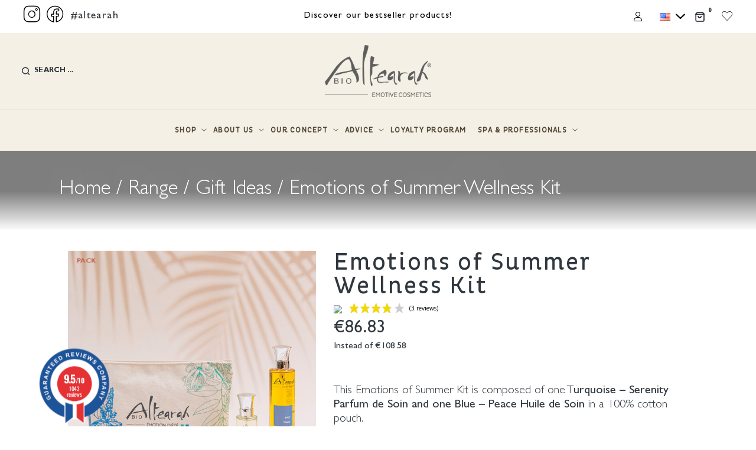

--- FILE ---
content_type: text/html; charset=utf-8
request_url: https://www.altearah.com/en/trousses-bien-etre/154-trousse-bien-etre-emotions-d-ete-3760184630123.html
body_size: 31941
content:
<!doctype html>
<html lang="en-US"  class="default" >

  <head>
    
      
  <meta charset="utf-8">


  <meta http-equiv="x-ua-compatible" content="ie=edge">



  <title>Emotions of Summer Wellness Kit</title>
  
    
  
  <meta name="description" content="This Emotions of Summer Kit is composed of one Turquoise – Serenity Parfum de Soin and one Blue – Peace Huile de Soin in a 100% cotton pouch.
This duo encourages us to express our thoughts and feelings in a communicative way, we are ready to let go of stresses, find our mental peace and discover an inner calm. ">
  <meta name="keywords" content="">
  <meta name="google-site-verification" content="AqO_TrPadQkQybdUBsFU6VuVmRMgr8Iab23SBb8k9Eg" />
  
  <script type="text/javascript">
	var transaction_id;
	var g_totalvalue;
	var g_currency;
	var g_tax;
	var g_shipping;
	var items;
	   transaction_id = '';
	   g_totalvalue = ;
	   g_currency = "EUR";
	   g_shipping = ;
	    g_tax = 0;
	   items = [];
  </script>
  <script type="text/javascript">
  
	window.dataLayer = window.dataLayer || [];
	dataLayer.push({
	  'event': 'purchase_en',
	  'ecommerce': {
		'purchase': {
		  'transaction_id': transaction_id,
		  'value': g_totalvalue,
		  'tax': g_tax,
		  'shipping': g_shipping,
		  'currency': g_currency,
		  'items': items
		}
	  }
	});
  
  </script>
  
  <!-- Google Tag Manager -->
<script>(function(w,d,s,l,i){w[l]=w[l]||[];w[l].push({'gtm.start':
new Date().getTime(),event:'gtm.js'});var f=d.getElementsByTagName(s)[0],
j=d.createElement(s),dl=l!='dataLayer'?'&l='+l:'';j.async=true;j.src=
'https://www.googletagmanager.com/gtm.js?id='+i+dl;f.parentNode.insertBefore(j,f);
})(window,document,'script','dataLayer','GTM-MS5HKLJ5');</script>
<!-- End Google Tag Manager -->

 
        <link rel="canonical" href="https://www.altearah.com/en/trousses-bien-etre/154-trousse-bien-etre-emotions-d-ete-3760184630123.html">
    
          <link rel="alternate" href="https://www.altearah.com/fr/trousses-bien-etre/154-trousse-bien-etre-emotions-d-ete-3760184630123.html" hreflang="fr">
          <link rel="alternate" href="https://www.altearah.com/en/trousses-bien-etre/154-trousse-bien-etre-emotions-d-ete-3760184630123.html" hreflang="en-us">
      
  
  
    <script type="application/ld+json">
  {
    "@context": "https://schema.org",
    "@type": "Organization",
    "name" : "Altearah",
    "url" : "https://www.altearah.com/en/",
        "logo": {
      "@type": "ImageObject",
        "url":"https://www.altearah.com/img/logo-1669971976.jpg"
    }
      }
</script>

<script type="application/ld+json">
  {
    "@context": "https://schema.org",
    "@type": "WebPage",
    "isPartOf": {
      "@type": "WebSite",
      "url":  "https://www.altearah.com/en/",
      "name": "Altearah"
    },
    "name": "Emotions of Summer Wellness Kit",
    "url":  "https://www.altearah.com/en/trousses-bien-etre/154-trousse-bien-etre-emotions-d-ete-3760184630123.html"
  }
</script>


  <script type="application/ld+json">
    {
      "@context": "https://schema.org",
      "@type": "BreadcrumbList",
      "itemListElement": [
                      {
              "@type": "ListItem",
              "position": 1,
              "name": "Home",
              "item": "https://www.altearah.com/en/"
              },                    {
              "@type": "ListItem",
              "position": 2,
              "name": "Range",
              "item": "https://www.altearah.com/en/28-range"
              },                    {
              "@type": "ListItem",
              "position": 3,
              "name": "Gift ideas",
              "item": "https://www.altearah.com/en/33-gift-ideas"
              },                    {
              "@type": "ListItem",
              "position": 4,
              "name": "Emotions of Summer Wellness Kit",
              "item": "https://www.altearah.com/en/trousses-bien-etre/154-trousse-bien-etre-emotions-d-ete-3760184630123.html"
              }              ]
          }
  </script>
  
  
  
      <script type="application/ld+json">
  {
    "@context": "https://schema.org/",
    "@type": "Product",
    "@id": "product",
    "name": "Emotions of Summer Wellness Kit",
    "description": "This Emotions of Summer Kit is composed of one Turquoise – Serenity Parfum de Soin and one Blue – Peace Huile de Soin in a 100% cotton pouch.  This duo encourages us to express our thoughts and feelings in a communicative way, we are ready to let go of stresses, find our mental peace and discover an inner calm. ",
    "category": "Trousses Bien-être",
    "image" :"https://www.altearah.com/663-home_default/trousse-bien-etre-emotions-d-ete.jpg",    "sku": "TETE",
    "mpn": "TETE"
    ,"gtin13": "3760184630123"
        ,
    "brand": {
      "@type": "Thing",
      "name": "Altearah"
    }
            ,
    "weight": {
        "@context": "https://schema.org",
        "@type": "QuantitativeValue",
        "value": "0.235000",
        "unitCode": "kg"
    }
        ,
    "offers": {
      "@type": "Offer",
      "priceCurrency": "EUR",
      "name": "Emotions of Summer Wellness Kit",
      "price": "86.83",
      "url": "https://www.altearah.com/en/trousses-bien-etre/154-trousse-bien-etre-emotions-d-ete-3760184630123.html",
      "priceValidUntil": "2025-12-06",
              "image": ["https://www.altearah.com/663-large_default/trousse-bien-etre-emotions-d-ete.jpg","https://www.altearah.com/664-large_default/trousse-bien-etre-emotions-d-ete.jpg"],
            "sku": "TETE",
      "mpn": "TETE",
      "gtin13": "3760184630123",                  "availability": "https://schema.org/InStock",
      "seller": {
        "@type": "Organization",
        "name": "Altearah"
      }
    }
      }
</script>

  
  
    
  

  
    <meta property="og:title" content="Emotions of Summer Wellness Kit" />
    <meta property="og:description" content="This Emotions of Summer Kit is composed of one Turquoise – Serenity Parfum de Soin and one Blue – Peace Huile de Soin in a 100% cotton pouch.
This duo encourages us to express our thoughts and feelings in a communicative way, we are ready to let go of stresses, find our mental peace and discover an inner calm. " />
    <meta property="og:url" content="https://www.altearah.com/en/trousses-bien-etre/154-trousse-bien-etre-emotions-d-ete-3760184630123.html" />
    <meta property="og:site_name" content="Altearah" />
        



  <meta name="viewport" content="width=device-width, initial-scale=1">



  <link rel="icon" type="image/vnd.microsoft.icon" href="https://www.altearah.com/img/favicon.ico?1669972041">
  <link rel="shortcut icon" type="image/x-icon" href="https://www.altearah.com/img/favicon.ico?1669972041">


  

    <link rel="stylesheet" href="https://www.altearah.com/themes/leo_aro/assets/css/theme.css" type="text/css" media="all">
  <link rel="stylesheet" href="https://www.altearah.com/modules/blockreassurance/views/dist/front.css" type="text/css" media="all">
  <link rel="stylesheet" href="https://www.altearah.com/modules/ps_searchbar/ps_searchbar.css" type="text/css" media="all">
  <link rel="stylesheet" href="https://www.altearah.com/modules/paypal/views/css/paypal_fo.css" type="text/css" media="all">
  <link rel="stylesheet" href="https://www.altearah.com/modules/thprodfinder//views/css/shopping-assistant-shortcut.css" type="text/css" media="all">
  <link rel="stylesheet" href="https://www.altearah.com/themes/leo_aro/modules/leobootstrapmenu/views/css/megamenu.css" type="text/css" media="all">
  <link rel="stylesheet" href="https://www.altearah.com/themes/leo_aro/modules/leobootstrapmenu/views/css/leomenusidebar.css" type="text/css" media="all">
  <link rel="stylesheet" href="https://www.altearah.com/themes/altearah/modules/leoslideshow/views/css/typo/typo.css" type="text/css" media="all">
  <link rel="stylesheet" href="https://www.altearah.com/themes/leo_aro/modules/leoslideshow/views/css/iView/iview.css" type="text/css" media="all">
  <link rel="stylesheet" href="https://www.altearah.com/themes/leo_aro/modules/leoslideshow/views/css/iView/skin_4_responsive/style.css" type="text/css" media="all">
  <link rel="stylesheet" href="https://www.altearah.com/themes/altearah/modules/leoblog/views/css/leoblog.css" type="text/css" media="all">
  <link rel="stylesheet" href="https://www.altearah.com/modules/leofeature/views/css/jquery.mCustomScrollbar.css" type="text/css" media="all">
  <link rel="stylesheet" href="https://www.altearah.com/themes/leo_aro/modules/leofeature/views/css/front.css" type="text/css" media="all">
  <link rel="stylesheet" href="https://www.altearah.com/themes/leo_aro/modules/leoquicklogin/views/css/front.css" type="text/css" media="all">
  <link rel="stylesheet" href="https://www.altearah.com/modules/storelocator/views/css/easy-autocomplete.min.css" type="text/css" media="all">
  <link rel="stylesheet" href="https://www.altearah.com/modules/storelocator/views/css/stores.css" type="text/css" media="all">
  <link rel="stylesheet" href="https://www.altearah.com/modules/storelocator/views/css/flatpickr/flatpickr.css" type="text/css" media="all">
  <link rel="stylesheet" href="https://www.altearah.com/modules/storelocator/views/css/flatpickr/material_blue.css" type="text/css" media="all">
  <link rel="stylesheet" href="https://www.altearah.com/modules/powerfulformgenerator/views/css/contact-form-enhanced.css" type="text/css" media="all">
  <link rel="stylesheet" href="https://www.altearah.com/modules/powerfulformgenerator/views/css/contact-form-1.7.css" type="text/css" media="all">
  <link rel="stylesheet" href="https://www.altearah.com/modules/rg_locationdetection/views/css/front.css" type="text/css" media="all">
  <link rel="stylesheet" href="https://www.altearah.com/modules/steavisgarantis/views/css/style.css" type="text/css" media="all">
  <link rel="stylesheet" href="https://www.altearah.com/modules/lyopageeditor//vendors/owl.carousel.css" type="text/css" media="all">
  <link rel="stylesheet" href="https://www.altearah.com/modules/lyopageeditor//vendors/owl.theme.css" type="text/css" media="all">
  <link rel="stylesheet" href="https://www.altearah.com/modules/lyopageeditor//vendors/animate.min.css" type="text/css" media="all">
  <link rel="stylesheet" href="https://www.altearah.com/modules/lyopageeditor//views/css/app_front.css" type="text/css" media="all">
  <link rel="stylesheet" href="https://www.altearah.com/modules/advancedloyalty//views/css/front.css" type="text/css" media="all">
  <link rel="stylesheet" href="https://www.altearah.com/js/jquery/ui/themes/base/minified/jquery-ui.min.css" type="text/css" media="all">
  <link rel="stylesheet" href="https://www.altearah.com/js/jquery/ui/themes/base/minified/jquery.ui.theme.min.css" type="text/css" media="all">
  <link rel="stylesheet" href="https://www.altearah.com/js/jquery/plugins/fancybox/jquery.fancybox.css" type="text/css" media="all">
  <link rel="stylesheet" href="https://www.altearah.com/modules/blockgrouptop/views/css/blockgrouptop.css" type="text/css" media="all">
  <link rel="stylesheet" href="https://www.altearah.com/themes/leo_aro/modules/leoproductsearch/views/css/leosearch.css" type="text/css" media="all">
  <link rel="stylesheet" href="https://www.altearah.com/modules/leoproductsearch/views/css/jquery.autocomplete_productsearch.css" type="text/css" media="all">
  <link rel="stylesheet" href="https://www.altearah.com/themes/altearah/assets/css/custom.css" type="text/css" media="all">
  <link rel="stylesheet" href="https://www.altearah.com/modules/appagebuilder/views/css/animate.css" type="text/css" media="all">
  <link rel="stylesheet" href="https://www.altearah.com/themes/altearah/modules/appagebuilder/views/css/owl.carousel.css" type="text/css" media="all">
  <link rel="stylesheet" href="https://www.altearah.com/themes/altearah/modules/appagebuilder/views/css/owl.theme.css" type="text/css" media="all">
  <link rel="stylesheet" href="https://www.altearah.com/themes/altearah/modules/appagebuilder/views/css/slick-theme.css" type="text/css" media="all">
  <link rel="stylesheet" href="https://www.altearah.com/themes/altearah/modules/appagebuilder/views/css/slick.css" type="text/css" media="all">
  <link rel="stylesheet" href="https://www.altearah.com/modules/appagebuilder/views/css/jquery.fullPage.css" type="text/css" media="all">
  <link rel="stylesheet" href="https://www.altearah.com/themes/altearah/modules/appagebuilder/views/css/styles.css" type="text/css" media="all">
  <link rel="stylesheet" href="https://www.altearah.com/modules/appagebuilder/views/css/unique.css" type="text/css" media="all">
  <link rel="stylesheet" href="https://www.altearah.com/themes/altearah/modules/appagebuilder/views/css/positions/footerduplicate_2456882707.css" type="text/css" media="all">
  <link rel="stylesheet" href="https://www.altearah.com/themes/altearah/modules/appagebuilder/views/css/positions/headerduplicate_1920905719.css" type="text/css" media="all">
  <link rel="stylesheet" href="https://www.altearah.com/themes/altearah/modules/appagebuilder/views/css/profiles/profile3745307920.css" type="text/css" media="all">



    


  

  <script type="text/javascript">
        var LEO_COOKIE_THEME = "LEO_ARO_PANEL_CONFIG";
        var add_cart_error = "An error occurred while processing your request. Please try again";
        var ajaxsearch = "1";
        var buttonwishlist_title_add = "Add to Wishlist";
        var buttonwishlist_title_remove = "Remove from WishList";
        var enable_dropdown_defaultcart = 1;
        var enable_flycart_effect = 1;
        var enable_notification = 0;
        var height_cart_item = "135";
        var isLogged = false;
        var is_store_selction = false;
        var leo_push = 0;
        var leo_search_url = "https:\/\/www.altearah.com\/en\/module\/leoproductsearch\/productsearch";
        var leo_token = "b5e605a71ff9edfedf303103a03f5115";
        var leoproductsearch_static_token = "b5e605a71ff9edfedf303103a03f5115";
        var leoproductsearch_token = "27c9c9fea4cfbaad4768f6eee882357b";
        var lf_is_gen_rtl = false;
        var lps_show_product_img = "1";
        var lps_show_product_price = "1";
        var lql_ajax_url = "https:\/\/www.altearah.com\/en\/module\/leoquicklogin\/leocustomer";
        var lql_is_gen_rtl = false;
        var lql_module_dir = "\/modules\/leoquicklogin\/";
        var lql_myaccount_url = "https:\/\/www.altearah.com\/en\/my-account";
        var lql_redirect = "";
        var number_cartitem_display = 3;
        var numpro_display = "100";
        var page_name = "product";
        var placeholder_label = "Start typing here";
        var prestashop = {"cart":{"products":[],"totals":{"total":{"type":"total","label":"Total","amount":0,"value":"\u20ac0.00"},"total_including_tax":{"type":"total","label":"Total (tax incl.)","amount":0,"value":"\u20ac0.00"},"total_excluding_tax":{"type":"total","label":"Total (tax excl.)","amount":0,"value":"\u20ac0.00"}},"subtotals":{"products":{"type":"products","label":"Subtotal","amount":0,"value":"\u20ac0.00"},"discounts":null,"shipping":{"type":"shipping","label":"Shipping","amount":0,"value":""},"tax":null},"products_count":0,"summary_string":"0 items","vouchers":{"allowed":1,"added":[]},"discounts":[],"minimalPurchase":0,"minimalPurchaseRequired":""},"currency":{"id":1,"name":"Euro","iso_code":"EUR","iso_code_num":"978","sign":"\u20ac"},"customer":{"lastname":null,"firstname":null,"email":null,"birthday":null,"newsletter":null,"newsletter_date_add":null,"optin":null,"website":null,"company":null,"siret":null,"ape":null,"is_logged":false,"gender":{"type":null,"name":null},"addresses":[]},"language":{"name":"English (English)","iso_code":"en","locale":"en-US","language_code":"en-us","is_rtl":"0","date_format_lite":"m\/d\/Y","date_format_full":"m\/d\/Y H:i:s","id":2},"page":{"title":"","canonical":"https:\/\/www.altearah.com\/en\/trousses-bien-etre\/154-trousse-bien-etre-emotions-d-ete-3760184630123.html","meta":{"title":"Emotions of Summer Wellness Kit","description":"This Emotions of Summer Kit is composed of one Turquoise \u2013 Serenity Parfum de Soin and one Blue \u2013 Peace Huile de Soin in a 100% cotton pouch.\r\nThis duo encourages us to express our thoughts and feelings in a communicative way, we are ready to let go of stresses, find our mental peace and discover an inner calm.\u00a0","keywords":"","robots":"index"},"page_name":"product","body_classes":{"lang-en":true,"lang-rtl":false,"country-US":true,"currency-EUR":true,"layout-full-width":true,"page-product":true,"tax-display-disabled":true,"product-id-154":true,"product-Emotions of Summer Wellness Kit":true,"product-id-category-98":true,"product-id-manufacturer-0":true,"product-id-supplier-0":true,"product-available-for-order":true,"duo1-color-Turquoise":true,"duo2-color-Blue":true,"color-default":true},"admin_notifications":[]},"shop":{"name":"Altearah","logo":"https:\/\/www.altearah.com\/img\/logo-1669971976.jpg","stores_icon":"https:\/\/www.altearah.com\/img\/logo_stores.png","favicon":"https:\/\/www.altearah.com\/img\/favicon.ico"},"urls":{"base_url":"https:\/\/www.altearah.com\/","current_url":"https:\/\/www.altearah.com\/en\/trousses-bien-etre\/154-trousse-bien-etre-emotions-d-ete-3760184630123.html","shop_domain_url":"https:\/\/www.altearah.com","img_ps_url":"https:\/\/www.altearah.com\/img\/","img_cat_url":"https:\/\/www.altearah.com\/img\/c\/","img_lang_url":"https:\/\/www.altearah.com\/img\/l\/","img_prod_url":"https:\/\/www.altearah.com\/img\/p\/","img_manu_url":"https:\/\/www.altearah.com\/img\/m\/","img_sup_url":"https:\/\/www.altearah.com\/img\/su\/","img_ship_url":"https:\/\/www.altearah.com\/img\/s\/","img_store_url":"https:\/\/www.altearah.com\/img\/st\/","img_col_url":"https:\/\/www.altearah.com\/img\/co\/","img_url":"https:\/\/www.altearah.com\/themes\/altearah\/assets\/img\/","css_url":"https:\/\/www.altearah.com\/themes\/altearah\/assets\/css\/","js_url":"https:\/\/www.altearah.com\/themes\/altearah\/assets\/js\/","pic_url":"https:\/\/www.altearah.com\/upload\/","pages":{"address":"https:\/\/www.altearah.com\/en\/adresse","addresses":"https:\/\/www.altearah.com\/en\/adresses","authentication":"https:\/\/www.altearah.com\/en\/connexion","cart":"https:\/\/www.altearah.com\/en\/panier","category":"https:\/\/www.altearah.com\/en\/index.php?controller=category","cms":"https:\/\/www.altearah.com\/en\/index.php?controller=cms","contact":"https:\/\/www.altearah.com\/en\/nous-contacter","discount":"https:\/\/www.altearah.com\/en\/reduction","guest_tracking":"https:\/\/www.altearah.com\/en\/suivi-commande-invite","history":"https:\/\/www.altearah.com\/en\/historique-commandes","identity":"https:\/\/www.altearah.com\/en\/identite","index":"https:\/\/www.altearah.com\/en\/","my_account":"https:\/\/www.altearah.com\/en\/my-account","order_confirmation":"https:\/\/www.altearah.com\/en\/confirmation-commande","order_detail":"https:\/\/www.altearah.com\/en\/index.php?controller=order-detail","order_follow":"https:\/\/www.altearah.com\/en\/suivi-commande","order":"https:\/\/www.altearah.com\/en\/commande","order_return":"https:\/\/www.altearah.com\/en\/index.php?controller=order-return","order_slip":"https:\/\/www.altearah.com\/en\/avoirs","pagenotfound":"https:\/\/www.altearah.com\/en\/page-introuvable","password":"https:\/\/www.altearah.com\/en\/recuperation-mot-de-passe","pdf_invoice":"https:\/\/www.altearah.com\/en\/index.php?controller=pdf-invoice","pdf_order_return":"https:\/\/www.altearah.com\/en\/index.php?controller=pdf-order-return","pdf_order_slip":"https:\/\/www.altearah.com\/en\/index.php?controller=pdf-order-slip","prices_drop":"https:\/\/www.altearah.com\/en\/promotions","product":"https:\/\/www.altearah.com\/en\/index.php?controller=product","search":"https:\/\/www.altearah.com\/en\/recherche","sitemap":"https:\/\/www.altearah.com\/en\/plan-site","stores":"https:\/\/www.altearah.com\/en\/magasins","supplier":"https:\/\/www.altearah.com\/en\/fournisseur","register":"https:\/\/www.altearah.com\/en\/connexion?create_account=1","order_login":"https:\/\/www.altearah.com\/en\/commande?login=1"},"alternative_langs":{"fr":"https:\/\/www.altearah.com\/fr\/trousses-bien-etre\/154-trousse-bien-etre-emotions-d-ete-3760184630123.html","en-us":"https:\/\/www.altearah.com\/en\/trousses-bien-etre\/154-trousse-bien-etre-emotions-d-ete-3760184630123.html"},"theme_assets":"\/themes\/altearah\/assets\/","actions":{"logout":"https:\/\/www.altearah.com\/en\/?mylogout="},"no_picture_image":{"bySize":{"small_default":{"url":"https:\/\/www.altearah.com\/img\/p\/en-default-small_default.jpg","width":115,"height":115},"cart_default":{"url":"https:\/\/www.altearah.com\/img\/p\/en-default-cart_default.jpg","width":125,"height":125},"medium_default":{"url":"https:\/\/www.altearah.com\/img\/p\/en-default-medium_default.jpg","width":250,"height":250},"home_default":{"url":"https:\/\/www.altearah.com\/img\/p\/en-default-home_default.jpg","width":357,"height":357},"large_default":{"url":"https:\/\/www.altearah.com\/img\/p\/en-default-large_default.jpg","width":600,"height":600}},"small":{"url":"https:\/\/www.altearah.com\/img\/p\/en-default-small_default.jpg","width":115,"height":115},"medium":{"url":"https:\/\/www.altearah.com\/img\/p\/en-default-medium_default.jpg","width":250,"height":250},"large":{"url":"https:\/\/www.altearah.com\/img\/p\/en-default-large_default.jpg","width":600,"height":600},"legend":""}},"configuration":{"display_taxes_label":false,"display_prices_tax_incl":true,"is_catalog":false,"show_prices":true,"opt_in":{"partner":false},"quantity_discount":{"type":"discount","label":"Unit discount"},"voucher_enabled":1,"return_enabled":0},"field_required":[],"breadcrumb":{"links":[{"title":"Home","url":"https:\/\/www.altearah.com\/en\/"},{"title":"Range","url":"https:\/\/www.altearah.com\/en\/28-range"},{"title":"Gift ideas","url":"https:\/\/www.altearah.com\/en\/33-gift-ideas"},{"title":"Emotions of Summer Wellness Kit","url":"https:\/\/www.altearah.com\/en\/trousses-bien-etre\/154-trousse-bien-etre-emotions-d-ete-3760184630123.html"}],"count":4},"link":{"protocol_link":"https:\/\/","protocol_content":"https:\/\/"},"time":1763699170,"static_token":"b5e605a71ff9edfedf303103a03f5115","token":"27c9c9fea4cfbaad4768f6eee882357b","debug":false};
        var prestashopFacebookAjaxController = "https:\/\/www.altearah.com\/en\/module\/ps_facebook\/Ajax";
        var probance_wt = {"id":null,"wt_token":"1H12qKw1ZoVODfZ","id_type":"email","id_product":"154","api_url":"t4.my-probance.one","customer_prefix":"","product_prefix":"","debug":"0"};
        var ps16 = true;
        var psemailsubscription_subscription = "https:\/\/www.altearah.com\/en\/module\/ps_emailsubscription\/subscription";
        var psr_icon_color = "#54585A";
        var rgld_path = "\/modules\/rg_locationdetection\/";
        var rgld_public_key = "878184d3c03951339855866f5c55ceb7";
        var search_url = "https:\/\/www.altearah.com\/en\/find-product";
        var show_popup = 1;
        var text_no_product = "Don't have products";
        var text_results_count = "results";
        var type_dropdown_defaultcart = "dropdown";
        var type_flycart_effect = "fade";
        var urlSaveTemplatesController = "https:\/\/www.altearah.com\/en\/module\/LyoPageEditorManage\/1&addlyopageeditor_templates";
        var urlTemplatesController = "https:\/\/www.altearah.com\/en\/module\/lyopageeditor\/FrontTemplates?front=1";
        var url_leoproductattribute = "https:\/\/www.altearah.com\/en\/module\/leofeature\/LeoProductAttribute";
        var width_cart_item = "265";
        var wishlist_add = "The product was successfully added to your wishlist";
        var wishlist_cancel_txt = "Cancel";
        var wishlist_confirm_del_txt = "Delete selected item?";
        var wishlist_del_default_txt = "Cannot delete default wishlist";
        var wishlist_email_txt = "Email";
        var wishlist_loggin_required = "You must be logged in to manage your wishlist";
        var wishlist_ok_txt = "Ok";
        var wishlist_quantity_required = "You must enter a quantity";
        var wishlist_remove = "The product was successfully removed from your wishlist";
        var wishlist_reset_txt = "Reset";
        var wishlist_send_txt = "Send";
        var wishlist_send_wishlist_txt = "Send wishlist";
        var wishlist_url = "https:\/\/www.altearah.com\/en\/module\/leofeature\/mywishlist";
        var wishlist_viewwishlist = "View your wishlist";
      </script>
<script type="text/javascript">
	var choosefile_text = "Choose file";
	var turnoff_popup_text = "Do not show this popup again";
	
	var size_item_quickview = 113;
	var style_scroll_quickview = 'vertical';
	
	var size_item_page = 113;
	var style_scroll_page = 'horizontal';
	
	var size_item_quickview_attr = 113;	
	var style_scroll_quickview_attr = 'vertical';
	
	var size_item_popup = 113;
	var style_scroll_popup = 'vertical';
</script>


  <script type="text/javascript">
	
	var FancyboxI18nClose = "Close";
	var FancyboxI18nNext = "Next";
	var FancyboxI18nPrev = "Previous";
	var current_link = "http://www.altearah.com/en/";		
	var currentURL = window.location;
	currentURL = String(currentURL);
	currentURL = currentURL.replace("https://","").replace("http://","").replace("www.","").replace( /#\w*/, "" );
	current_link = current_link.replace("https://","").replace("http://","").replace("www.","");
	var text_warning_select_txt = "Please select One to remove?";
	var text_confirm_remove_txt = "Are you sure to remove footer row?";
	var close_bt_txt = "Close";
	var list_menu = [];
	var list_menu_tmp = {};
	var list_tab = [];
	var isHomeMenu = 0;
	
</script><script type="text/javascript" src="https://maps.googleapis.com/maps/api/js?key=AIzaSyAmYTuxnDVlmYVen1P974ZH9w_sXJjCsMs&region=FR"></script>
<script type="text/javascript">
    // <![CDATA[
    var map;
    var infoWindow;
    var markers = [];
    var maxDate = "2025-12-00";
    var calYear = parseInt("2025");
    var prevNav = '<i class="material-icons">keyboard_arrow_left</i>';
    var nextNav = '<i class="material-icons">keyboard_arrow_right</i>';
    var locationSelect = document.getElementById('locationSelect');
    var defaultLat = '43.735060508195';
    var defaultLong = '4.5197626406124';
    var default_store = '575';
    var sl_carrier = '424';
    var defaultZoom = 12;
    var hasStoreIcon = '1';
    var distance_unit = 'km';
    var img_store_dir = '/img/st/';
    var img_ps_dir = 'https://www.altearah.com/img/';
    var searchUrl = 'https://www.altearah.com/en/storefinder';
    var logo_store = 'logo_stores.png';
    var autolocateUser = 1;
    var CurrentUrl = 'www.altearah.com/en/trousses-bien-etre/154-trousse-bien-etre-emotions-d-ete-3760184630123.html';
    CurrentUrl = location.search.split('goforstore=')[1];
    var search_link = "https://www.altearah.com/en/recherche";
    var FMESL_STORE_EMAIL = parseInt("1");
    var FMESL_STORE_FAX = parseInt("0");
    var FMESL_STORE_NOTE = parseInt("1");
    var FMESL_STORE_GLOBAL_ICON = parseInt("0");
    var FMESL_LAYOUT_THEME = parseInt("0");
    var FMESL_MAP_LINK = parseInt("1");
    var FMESL_PICKUP_STORE = parseInt("1");
    var FMESL_PICKUP_DATE = parseInt("1");
    var st_page = "product";
    var locale = "en";
    var preselectedPickupTime = "";
    var preselectedPickupDate = "";

    // multilingual labels
    var translation_1 = 'No stores were found. Please try selecting a wider radius.';
    var translation_2 = 'store found -- see details:';
    var translation_3 = 'stores found -- view all results:';
    var translation_4 = 'Phone:';
    var translation_5 = 'Get directions';
    var translation_6 = 'Not found';
    var translation_7 = 'Email:';
    var translation_8 = 'Fax:';
    var translation_9 = 'Note:';
    var translation_10 = 'Distance:';
    var translation_11 = 'View';
    var translation_01 = 'Unable to find your location';
    var translation_02 = 'Permission denied';
    var translation_03 = 'Your location unknown';
    var translation_04 = 'Timeout error';
    var translation_05 = 'Location detection not supported in browser';
    var translation_06 = 'Your current Location';
    var translation_07 = 'You are near this location';
    var translation_store_sel = 'Select Store';
    var available_date_label = 'Available Dates';
    var disabled_date_label = 'Unavailable Dates';
    var invalid_pickupdate_label = 'Please enter a valid date.';
    var invalid_pickuptime_label = 'Please enter a valid time.';
    var store_page_error_label = 'Please select a pickup store.';
    //]]>
</script>
<!-- @file modules\appagebuilder\views\templates\hook\header -->

<script>
	/**
	 * List functions will run when document.ready()
	 */
	var ap_list_functions = [];
	/**
	 * List functions will run when window.load()
	 */
	var ap_list_functions_loaded = [];

	/**
	 * List functions will run when document.ready() for theme
	 */

	var products_list_functions = [];
</script>


<script type='text/javascript'>
	var leoOption = {
		category_qty:0,
		product_list_image:0,
		product_one_img:1,
		productCdown: 1,
		productColor: 0,
		homeWidth: 357,
		homeheight: 357,
	}

	ap_list_functions.push(function(){
		if (typeof $.LeoCustomAjax !== "undefined" && $.isFunction($.LeoCustomAjax)) {
			var leoCustomAjax = new $.LeoCustomAjax();
			leoCustomAjax.processAjax();
		}
	});
</script>
  <script async src="https://www.googletagmanager.com/gtag/js?id=G-JDJ5PE4D93"></script>
  <script>
    window.dataLayer = window.dataLayer || [];
    function gtag(){dataLayer.push(arguments);}
    gtag('js', new Date());
    gtag(
      'config',
      'G-JDJ5PE4D93',
      {
        'debug_mode':false
        , 'anonymize_ip': true                      }
    );
  </script>

  <!-- kwanko - header 01111011 - MS4yLjMgLSAxLjcuOC44IC0gNy40LjMz --> <script type="text/javascript" src="https://anm.altearah.com/js/na/na/u/f81b691756.js"></script><link href="//fonts.googleapis.com/css?family=Open+Sans:600,400,400i|Oswald:700" rel="stylesheet" type="text/css" media="all">
 
<script type="text/javascript">
    var agSiteId="11520";
</script>
<script src="https://www.guaranteed-reviews.com/wp-content/plugins/ag-core/widgets/JsWidget.js" type="text/javascript"></script>

<style>
        .categoryStarsStr {
   margin-top: 5px;
}

#sag_b_cocarde {
   position: relative !important;
   left: 65px;
}

#agWidgetH {
   margin-bottom: 14px !important;
    margin-top: -13px !important;
}

#steavisgarantisFooterText a {
   margin-top: -2px !important;
   margin-left: 6px;
}

#steavisgarantisFooterText {
       display: flex !important;
    flex-direction: row;
}

#steavisgarantisFooterVerif {
   display: flex !important;
   justify-content: center;
   margin-bottom: 15px !important;
}

#steavisgarantisFooterVerif a {
   margin-top: -5px;
}


    </style>
<?php
/**
 * NOTICE OF LICENSE
 *
 * Smartsupp live chat - official plugin. Smartsupp is free live chat with visitor recording. 
 * The plugin enables you to create a free account or sign in with existing one. Pre-integrated 
 * customer info with WooCommerce (you will see names and emails of signed in webshop visitors).
 * Optional API for advanced chat box modifications.
 *
 * You must not modify, adapt or create derivative works of this source code
 *
 *  @author    Smartsupp
 *  @copyright 2021 Smartsupp.com
 *  @license   GPL-2.0+
**/ 
?>

<script type="text/javascript">
            var _smartsupp = _smartsupp || {};
            _smartsupp.key = '1606dcce5486fe2990886083472b4f8fc2cae765';
_smartsupp.cookieDomain = '.www.altearah.com';
_smartsupp.sitePlatform = 'Prestashop 1.7.8.8';
window.smartsupp||(function(d) {
                var s,c,o=smartsupp=function(){ o._.push(arguments)};o._=[];
                s=d.getElementsByTagName('script')[0];c=d.createElement('script');
                c.type='text/javascript';c.charset='utf-8';c.async=true;
                c.src='//www.smartsuppchat.com/loader.js';s.parentNode.insertBefore(c,s);
            })(document);
            </script><script type="text/javascript"></script>



    
  <meta property="og:type" content="product">
      <meta property="og:image" content="https://www.altearah.com/663-large_default/trousse-bien-etre-emotions-d-ete.jpg">
  
      <meta property="product:pretax_price:amount" content="72.36">
    <meta property="product:pretax_price:currency" content="EUR">
    <meta property="product:price:amount" content="86.83">
    <meta property="product:price:currency" content="EUR">
        <meta property="product:weight:value" content="0.235000">
    <meta property="product:weight:units" content="kg">
  
  </head>

  <body id="product" class="lang-en country-us currency-eur layout-full-width page-product tax-display-disabled product-id-154 product-emotions-of-summer-wellness-kit product-id-category-98 product-id-manufacturer-0 product-id-supplier-0 product-available-for-order duo1-color-turquoise duo2-color-blue color-default fullwidth">

    
      
    

    <main id="page">
      
              
      <header id="header">
        <div class="header-container">
          
            
  <div class="header-banner">
            <div class="inner"><!-- @file modules\appagebuilder\views\templates\hook\ApRow -->
    <div        class="row alway-flex ApRow  has-bg bg-boxed"
                            style="background: no-repeat;"        data-bg_data=" no-repeat"        >
                                            <!-- @file modules\appagebuilder\views\templates\hook\ApColumn -->
<div    class="col-xl-3 col-lg-3 col-md-6 col-sm-6 col-xs-6 col-sp-6  ApColumn "
	    >
                    <!-- @file modules\appagebuilder\views\templates\hook\ApGeneral -->
<div     class="block social ApHtml">
	                    <div class="block_content"><ul><li><a href="https://www.instagram.com/altearah_bio/" target="_blank" rel="noopener" class="social__insta"><i class="icomoon icon-instagram"></i></a></li><li><a href="https://www.facebook.com/Altearahemotivecosmetic/" target="_blank" rel="noopener" class="social__fb"><i class="icomoon icon-facebook"></i></a></li><li>#altearah</li></ul></div>
    	</div>
    </div><!-- @file modules\appagebuilder\views\templates\hook\ApColumn -->
<div    class="col-xl-6 col-lg-6 col-md-12 col-sm-12 col-xs-12 col-sp-12 order-first-md ApColumn "
	    >
                    <!-- @file modules\appagebuilder\views\templates\hook\ApGeneral -->
<div     class="block ticker ApHtml">
	                    <div class="block_content"><ul><li><a href="https://www.altearah.com/en/110-best-sellers" data-mce-href="https://www.altearah.com/en/110-best-sellers" data-mce-selected="inline-boundary">Discover our bestseller products!﻿</a><br><!--EndFragment--></li></ul></div>
    	</div>
    </div><!-- @file modules\appagebuilder\views\templates\hook\ApColumn -->
<div    class="col-xl-3 col-lg-3 col-md-6 col-sm-6 col-xs-6 col-sp-6 nav-right ApColumn "
	    >
                    <!-- @file modules\appagebuilder\views\templates\hook\ApModule -->
<div class="userinfo-selector links dropdown js-dropdown popup-over hidden-xl-up">
  <a href="javascript:void(0)" data-toggle="dropdown" class="popup-title icon" title="Account">
    <i class="fal fa-user"></i>
 </a>
  <ul class="popup-content dropdown-menu user-info">
                <li>
        <a
        class="signin leo-quicklogin"
        data-enable-sociallogin="enable"
        data-type="popup"
        data-layout="login"
        href="javascript:void(0)"
        title="Log in to your customer account"
        rel="nofollow"
        >
          <span>Sign in</span>
        </a>
      </li>
      <li>
        <a
        class="register leo-quicklogin"
        data-enable-sociallogin="enable"
        data-type="popup"
        data-layout="register"
        href="javascript:void(0)"
        title="Log in to your customer account"
        rel="nofollow"
        >
          <span>Register</span>
        </a>
      </li>
            </ul>
</div>
<div class="information hidden-lg-down">
  
      <a
        class="login btn-login popup-title"
        href="https://www.altearah.com/en/my-account"
        title="Log in to your customer account"
        rel="nofollow"
      >
        <span>Login</span></a>
        <span class="line-text">/</span>

      <a href="https://www.altearah.com/en/connexion?create_account=1" title="Register account" class="register btn-login popup-title" rel="nofollow">Register</a>
  </div><!-- @file modules\appagebuilder\views\templates\hook\ApModule -->
<!-- Block languages module -->
<div id="leo_block_top" class="leo_block_top popup-over dropdown js-dropdown">


    <a href="javascript:void(0)" data-toggle="dropdown" class="popup-title" title="Setting">
														<img src="/img/l/2.jpg" alt="en" width="16" height="11" />
				<i class="icomoon icon-angle-down"></i>
						 </a>    
	<div class="popup-content dropdown-menu">
		<div class="row">
			<div class="col-md-6 col-xs-12">
		<div class="language-selector">
			<span class="title">Language:</span>
			<ul class="link">
						          	<li >
		            	<a href="https://www.altearah.com/fr/trousses-bien-etre/154-trousse-bien-etre-emotions-d-ete-3760184630123.html" class="dropdown-item">
		            		<img src="/img/l/1.jpg" alt="fr" width="16" height="11" />
		            	</a>
		          	</li>
		        		          	<li  class="current" >
		            	<a href="https://www.altearah.com/en/trousses-bien-etre/154-trousse-bien-etre-emotions-d-ete-3760184630123.html" class="dropdown-item">
		            		<img src="/img/l/2.jpg" alt="en" width="16" height="11" />
		            	</a>
		          	</li>
		        			</ul>
		</div>
		<div class="currency-selector">
			<span class="title">Currency:</span>
			<ul class="link">
						        	<li  class="current" >
		          		<a title="Euro" rel="nofollow" href="https://www.altearah.com/en/trousses-bien-etre/154-trousse-bien-etre-emotions-d-ete-3760184630123.html?SubmitCurrency=1&amp;id_currency=1" class="dropdown-item">EUR</a>
		        	</li>
		      				</ul>
		</div>
			</div>
			<div class="col-md-6 col-xs-12">
				</div>
		</div>
	</div>
</div>

<!-- /Block languages module -->
<!-- @file modules\appagebuilder\views\templates\hook\ApModule -->
<div id="_desktop_cart">
  <div class="blockcart cart-preview inactive" data-refresh-url="//www.altearah.com/en/module/ps_shoppingcart/ajax">
    <div class="header ">
            <span class="icon">
        <i class="icomoon icon-Box_alt shopping-cart"></i>
      </span>
                <span class="cart-products-count">0</span>
        
          </div>
  </div>
</div>
<!-- @file modules\appagebuilder\views\templates\hook\ApGenCode -->

	      <a        class="ap-btn-wishlist t ap-wishlist hidden-md-down"        href="//www.altearah.com/en/module/leofeature/mywishlist"        title="Wishlist"        rel="nofollow"      >       <span class="icon"><i class="icomoon icon-heart"></i></span>   </a>    

    </div>            </div>
    </div>
      </div>



  <nav class="header-nav">
    <div class="topnav">
              <div class="inner"></div>
          </div>
    <div class="bottomnav">
              <div class="inner"><!-- @file modules\appagebuilder\views\templates\hook\ApRow -->
    <div id="form_8505360793767438"        class="row alway-flex ApRow  has-bg bg-fullwidth"
                            style=""        data-bg_data=" no-repeat"        >
                                            <!-- @file modules\appagebuilder\views\templates\hook\ApColumn -->
<div    class="col-xl-4 col-lg-4 col-md-12 col-sm-12 col-xs-12 col-sp-12 menu-w ApColumn "
	    >
                    <!-- @file modules\appagebuilder\views\templates\hook\ApModule -->


<!-- Block search module -->
<div id="leo_search_block_top" class="block exclusive">

		<h4 class="title_block"><i class="icon-Search icomoon"></i><span>Search ... </span></h4>

		<form method="get" action="https://www.altearah.com/en/index.php?controller=productsearch" id="leosearchtopbox" data-label-suggestion="Suggestion" data-search-for="Search for" data-in-category="in category" data-products-for="Products For" data-label-products="Products" data-view-all="View all">
		<input type="hidden" name="fc" value="module" />
		<input type="hidden" name="module" value="leoproductsearch" />
		<input type="hidden" name="controller" value="productsearch" />
		<input type="hidden" name="txt_not_found" value="No products found">
                <input type="hidden" name="leoproductsearch_static_token" value="b5e605a71ff9edfedf303103a03f5115"/>
		    	<label>Search products:</label>
		<div class="block_content clearfix leoproductsearch-content">
						<div class="leoproductsearch-result">
				<div class="leoproductsearch-loading cssload-speeding-wheel"></div>
				<input class="search_query form-control grey" type="text" id="leo_search_query_top" name="search_query" data-content='[&quot;Search&quot;]' value="" placeholder="Search"/>
				<div class="ac_results lps_results"></div>
			</div>
			<button type="submit" id="leo_search_top_button" class="btn btn-default button button-small"><span><i class="material-icons search">search</i></span></button> 
		</div>
	</form>
</div>
<script type="text/javascript">
	var blocksearch_type = 'top';
</script>
<!-- /Block search module -->

    </div><!-- @file modules\appagebuilder\views\templates\hook\ApColumn -->
<div    class="col-xl-4 col-lg-4 col-md-4 col-sm-12 col-xs-12 col-sp-12  logo-w ApColumn "
	    >
                    <!-- @file modules\appagebuilder\views\templates\hook\ApGenCode -->

	<div class="header_logo"><a href="https://www.altearah.com/en/">            <img class="logo img-fluid" src="https://www.altearah.com/img/logo-1669971976.jpg" alt="Altearah logo" loading="lazy">          </a></div>

    </div><!-- @file modules\appagebuilder\views\templates\hook\ApColumn -->
<div    class="col-xl-4 col-lg-4 col-md-8 col-sm-4 col-xs-4 col-sp-4 nav-right icon-w ApColumn "
	    >
                    
    </div>            </div>
    </div>
          </div>
  </nav>



  <div class="header-top">
          <div class="inner"><!-- @file modules\appagebuilder\views\templates\hook\ApRow -->
    <div        class="row ApRow  has-bg bg-boxed"
                            style="background: no-repeat;"        data-bg_data=" no-repeat"        >
                                            <!-- @file modules\appagebuilder\views\templates\hook\ApColumn -->
<div    class="col-xl-12 col-lg-12 col-md-12 col-sm-12 col-xs-12 col-sp-12  ApColumn "
	    >
                    <!-- @file modules\appagebuilder\views\templates\hook\ApSlideShow -->
<div id="memgamenu-form_8389172282813848" class="ApMegamenu">
			    
                <nav data-megamenu-id="8389172282813848" class="leo-megamenu cavas_menu navbar navbar-default enable-canvas " role="navigation">
                            <!-- Brand and toggle get grouped for better mobile display -->
                            <div class="navbar-header">
                                    <button type="button" class="navbar-toggler hidden-lg-up" data-toggle="collapse" data-target=".megamenu-off-canvas-8389172282813848">
                                            <span class="sr-only">Toggle navigation</span>
                                            &#9776;
                                            <!--
                                            <span class="icon-bar"></span>
                                            <span class="icon-bar"></span>
                                            <span class="icon-bar"></span>
                                            -->
                                    </button>
                            </div>
                            <!-- Collect the nav links, forms, and other content for toggling -->
                                                        <div class="leo-top-menu collapse navbar-toggleable-md megamenu-off-canvas megamenu-off-canvas-8389172282813848"><ul class="nav navbar-nav megamenu horizontal"><li data-menu-type="category" class="nav-item parent shop dropdown aligned-fullwidth  leo-1" >
    <a class="nav-link dropdown-toggle has-category" data-toggle="dropdown" href="https://www.altearah.com/en/28-range" target="_self">

                    
                    <span class="menu-title">Shop</span>
                                        
            </a>
        <b class="caret"></b>
            <div class="dropdown-sub dropdown-menu" style="width:1000px">
            <div class="dropdown-menu-inner">
                                    <div class="row">
                                                    <div class="mega-col col-md-2" >
                                <div class="mega-col-inner ">
                                    <div class="leo-widget" data-id_widget="1670491608">
    <div class="widget-subcategories">
                <div class="widget-inner">
                            <div class="menu-title">
                    <a href="https://www.altearah.com/en/28-range" title="Range" class="img">
                            Range 
                    </a>
                </div>
                <ul>
                                    <li class="clearfix level2 dropdown">
                        <a href="https://www.altearah.com/en/44-parfum-de-soin" title="Parfum de Soin" class="img">
                                Parfum de Soin 
                        </a>
                                            </li>
                                    <li class="clearfix level2 dropdown">
                        <a href="https://www.altearah.com/en/30-body" title="Body" class="img">
                                Body 
                        </a>
                                                    <b class="caret "></b>
                            <ul class="dropdown-sub dropdown-menu ">
                                                                    <li class="clearfix level3" >
                                        <a href="https://www.altearah.com/en/39-huiles-de-soin" title="Huiles de Soin" class="img">
                                            Huiles de Soin 
                                        </a>
                                    </li>
                                                                    <li class="clearfix level3" >
                                        <a href="https://www.altearah.com/en/79-concentrate-roll-ons" title="Concentrate Roll-Ons" class="img">
                                            Concentrate Roll-Ons 
                                        </a>
                                    </li>
                                                                    <li class="clearfix level3" >
                                        <a href="https://www.altearah.com/en/40-scrubs" title="Scrubs" class="img">
                                            Scrubs 
                                        </a>
                                    </li>
                                                                    <li class="clearfix level3" >
                                        <a href="https://www.altearah.com/en/42-bath-salts" title="Bath Salts" class="img">
                                            Bath Salts 
                                        </a>
                                    </li>
                                                                
                            </ul>
                                            </li>
                                    <li class="clearfix level2 dropdown">
                        <a href="https://www.altearah.com/en/29-face" title="Face" class="img">
                                Face 
                        </a>
                                                    <b class="caret "></b>
                            <ul class="dropdown-sub dropdown-menu ">
                                                                    <li class="clearfix level3" >
                                        <a href="https://www.altearah.com/en/101-makeup-remover-cleansers" title="Makeup Remover &amp; Cleansers" class="img">
                                            Makeup Remover &amp; Cleansers 
                                        </a>
                                    </li>
                                                                    <li class="clearfix level3" >
                                        <a href="https://www.altearah.com/en/94-mask-scrub" title="Mask &amp; Scrub" class="img">
                                            Mask &amp; Scrub 
                                        </a>
                                    </li>
                                                                    <li class="clearfix level3" >
                                        <a href="https://www.altearah.com/en/80-hydrating-mist" title="Hydrating Mist" class="img">
                                            Hydrating Mist 
                                        </a>
                                    </li>
                                                                    <li class="clearfix level3" >
                                        <a href="https://www.altearah.com/en/35-serums" title="Serums" class="img">
                                            Serums 
                                        </a>
                                    </li>
                                                                    <li class="clearfix level3" >
                                        <a href="https://www.altearah.com/en/36-creams-oils" title="Creams &amp; Oils" class="img">
                                            Creams &amp; Oils 
                                        </a>
                                    </li>
                                                                    <li class="clearfix level3" >
                                        <a href="https://www.altearah.com/en/37-eye-contour" title="Eye Contour" class="img">
                                            Eye Contour 
                                        </a>
                                    </li>
                                                                
                            </ul>
                                            </li>
                                    <li class="clearfix level2 dropdown">
                        <a href="https://www.altearah.com/en/33-gift-ideas" title="Gift ideas" class="img">
                                Gift ideas 
                        </a>
                                            </li>
                                    <li class="clearfix level2 dropdown">
                        <a href="https://www.altearah.com/en/76-accessories" title="Accessories" class="img">
                                Accessories 
                        </a>
                                            </li>
                                    <li class="clearfix level2 dropdown">
                        <a href="https://www.altearah.com/en/111-sublime" title="Sublime" class="img">
                                Sublime 
                        </a>
                                            </li>
                                </ul>
                    </div>
    </div>
 
</div>                                </div>
                            </div>
                                                    <div class="mega-col col-md-2" >
                                <div class="mega-col-inner ">
                                    <div class="leo-widget" data-id_widget="1670491852">
    <div class="widget-subcategories">
                <div class="widget-inner">
                            <div class="menu-title">
                    <a href="https://www.altearah.com/en/104-skin-needs" title="Skin Needs" class="img">
                            Skin Needs 
                    </a>
                </div>
                <ul>
                                    <li class="clearfix level2 dropdown">
                        <a href="https://www.altearah.com/en/105-anti-aging" title="Anti-Aging" class="img">
                                Anti-Aging 
                        </a>
                                            </li>
                                    <li class="clearfix level2 dropdown">
                        <a href="https://www.altearah.com/en/32-sensitive-skin" title="Sensitive Skin" class="img">
                                Sensitive Skin 
                        </a>
                                            </li>
                                    <li class="clearfix level2 dropdown">
                        <a href="https://www.altearah.com/en/43-pregnancy" title="Pregnancy" class="img">
                                Pregnancy 
                        </a>
                                            </li>
                                    <li class="clearfix level2 dropdown">
                        <a href="https://www.altearah.com/en/106-hydrate" title="Hydrate" class="img">
                                Hydrate 
                        </a>
                                            </li>
                                    <li class="clearfix level2 dropdown">
                        <a href="https://www.altearah.com/en/107-exfoliate" title="Exfoliate" class="img">
                                Exfoliate 
                        </a>
                                            </li>
                                    <li class="clearfix level2 dropdown">
                        <a href="https://www.altearah.com/en/108-nourish" title="Nourish" class="img">
                                Nourish 
                        </a>
                                            </li>
                                </ul>
                    </div>
    </div>
 
</div><div class="leo-widget" data-id_widget="1683122717">
    <div class="widget-subcategories">
                <div class="widget-inner">
                            <div class="menu-title">
                    <a href="https://www.altearah.com/en/31-wellness" title="Wellness" class="img">
                            Wellness 
                    </a>
                </div>
                <ul>
                                    <li class="clearfix ">
                        <a href="https://www.altearah.com/en/113-anti-stress" title="Anti-Stress" class="img">
                                Anti-Stress 
                        </a>
                                            </li>
                                    <li class="clearfix ">
                        <a href="https://www.altearah.com/en/114-detox" title="Detox" class="img">
                                Detox 
                        </a>
                                            </li>
                                    <li class="clearfix ">
                        <a href="https://www.altearah.com/en/115-sleep" title="Sleep" class="img">
                                Sleep 
                        </a>
                                            </li>
                                    <li class="clearfix ">
                        <a href="https://www.altearah.com/en/116-energy" title="Energy" class="img">
                                Energy 
                        </a>
                                            </li>
                                    <li class="clearfix ">
                        <a href="https://www.altearah.com/en/117-self-love" title="Self-Love" class="img">
                                Self-Love 
                        </a>
                                            </li>
                                    <li class="clearfix ">
                        <a href="https://www.altearah.com/en/118-concentration" title="Concentration" class="img">
                                Concentration 
                        </a>
                                            </li>
                                    <li class="clearfix ">
                        <a href="https://www.altearah.com/en/119-sociability" title="Sociability" class="img">
                                Sociability 
                        </a>
                                            </li>
                                    <li class="clearfix ">
                        <a href="https://www.altearah.com/en/158-menopause" title="Menopause" class="img">
                                Menopause 
                        </a>
                                            </li>
                                </ul>
                    </div>
    </div>
 
</div>                                </div>
                            </div>
                                                    <div class="mega-col col-md-2" >
                                <div class="mega-col-inner shop__color">
                                    <div class="leo-widget" data-id_widget="1670424658">
    <div class="widget-subcategories">
                <div class="widget-inner">
                            <div class="menu-title">
                    <a href="https://www.altearah.com/en/49-colour-emotion" title="Colour &amp; Emotion" class="img">
                            Colour &amp; Emotion 
                    </a>
                </div>
                <ul>
                                    <li class="clearfix level2 dropdown">
                        <a href="https://www.altearah.com/en/50-emerald" title="Emerald" class="img">
                                Emerald 
                        </a>
                                            </li>
                                    <li class="clearfix level2 dropdown">
                        <a href="https://www.altearah.com/en/51-royalpurple" title="Royal purple" class="img">
                                Royal purple 
                        </a>
                                            </li>
                                    <li class="clearfix level2 dropdown">
                        <a href="https://www.altearah.com/en/52-white" title="White" class="img">
                                White 
                        </a>
                                            </li>
                                    <li class="clearfix level2 dropdown">
                        <a href="https://www.altearah.com/en/53-orange" title="Orange" class="img">
                                Orange 
                        </a>
                                            </li>
                                    <li class="clearfix level2 dropdown">
                        <a href="https://www.altearah.com/en/54-turquoise" title="Turquoise" class="img">
                                Turquoise 
                        </a>
                                            </li>
                                    <li class="clearfix level2 dropdown">
                        <a href="https://www.altearah.com/en/55-green" title="Green" class="img">
                                Green 
                        </a>
                                            </li>
                                    <li class="clearfix level2 dropdown">
                        <a href="https://www.altearah.com/en/56-red" title="Red" class="img">
                                Red 
                        </a>
                                            </li>
                                    <li class="clearfix level2 dropdown">
                        <a href="https://www.altearah.com/en/57-indigo" title="Indigo" class="img">
                                Indigo 
                        </a>
                                            </li>
                                    <li class="clearfix level2 dropdown">
                        <a href="https://www.altearah.com/en/58-gold" title="Gold" class="img">
                                Gold 
                        </a>
                                            </li>
                                    <li class="clearfix level2 dropdown">
                        <a href="https://www.altearah.com/en/59-blue" title="Blue" class="img">
                                Blue 
                        </a>
                                            </li>
                                    <li class="clearfix level2 dropdown">
                        <a href="https://www.altearah.com/en/60-yellow" title="Yellow" class="img">
                                Yellow 
                        </a>
                                            </li>
                                    <li class="clearfix level2 dropdown">
                        <a href="https://www.altearah.com/en/61-pink" title="Pink" class="img">
                                Pink 
                        </a>
                                            </li>
                                    <li class="clearfix level2 dropdown">
                        <a href="https://www.altearah.com/en/62-purple" title="Purple" class="img">
                                Purple 
                        </a>
                                            </li>
                                    <li class="clearfix level2 dropdown">
                        <a href="https://www.altearah.com/en/63-silver" title="Silver" class="img">
                                Silver 
                        </a>
                                            </li>
                                </ul>
                    </div>
    </div>
 
</div><div class="leo-widget" data-id_widget="1686825231">
    <div class="widget-subcategories">
                <div class="widget-inner">
                            <div class="menu-title">
                    <a href="https://www.altearah.com/en/127-professional" title="professional" class="img">
                            professional 
                    </a>
                </div>
                <ul>
                                </ul>
                    </div>
    </div>
 
</div>                                </div>
                            </div>
                                                    <div class="mega-col col-md-3" >
                                <div class="mega-col-inner shop__color">
                                    <div class="leo-widget" data-id_widget="1672151352">
            <div class="widget-html">
                        <div class="menu-title">
                    Best sellers
            </div>
                        <div class="widget-inner">
                    <p><a href="/en/110-best-sellers"><img src="https://www.altearah.com/img/cms/Megamenu/Changement de saison Web - AUTOMNE - Mégamenu -5.jpg" width="443" height="467" /></a></p>            </div>
        </div>
        </div><div class="leo-widget" data-id_widget="1686229046">
    <div class="widget-subcategories">
                <div class="widget-inner">
                            <div class="menu-title">
                    <a href="https://www.altearah.com/en/140-pro-item-by-color" title="Pro item by color" class="img">
                            Pro item by color 
                    </a>
                </div>
                <ul>
                                </ul>
                    </div>
    </div>
 
</div>                                </div>
                            </div>
                                                    <div class="mega-col col-md-3" >
                                <div class="mega-col-inner ">
                                    <div class="leo-widget" data-id_widget="1672841700">
            <div class="widget-html">
                        <div class="menu-title">
                    THE COLOURS OF THE SEASON
            </div>
                        <div class="widget-inner">
                    <p><a href="/en/123-autumn"><img src="https://www.altearah.com/img/cms/Megamenu/Changement de saison Web - AUTOMNE - Mégamenu - 1.jpg" width="443" height="467" /></a></p>            </div>
        </div>
        </div>                                </div>
                            </div>
                                            </div>
                            </div>
        </div>
    </li>
<li data-menu-type="cms_category" class="nav-item parent a-propos dropdown aligned-fullwidth  leo-1" >
    <a class="nav-link dropdown-toggle has-category" data-toggle="dropdown" href="https://www.altearah.com/en/content/category/20-about-us" target="_self">

                    
                    <span class="menu-title">About Us</span>
                                        
            </a>
        <b class="caret"></b>
            <div class="dropdown-sub dropdown-menu" style="width:1000px">
            <div class="dropdown-menu-inner">
                                    <div class="row">
                                                    <div class="mega-col col-md-1" >
                                <div class="mega-col-inner ">
                                                                    </div>
                            </div>
                                                    <div class="mega-col col-md-2" >
                                <div class="mega-col-inner ">
                                    <div class="leo-widget" data-id_widget="1682636809">
            <div class="widget-html">
                        <div class="menu-title">
                    Our history
            </div>
                        <div class="widget-inner">
                    <p><a href="/en/content/116-our-history"><img src="https://www.altearah.com/img/cms/Megamenu/Notre Marque_0004_Notre Histoire.jpg" width="290" height="300" /></a></p>            </div>
        </div>
        </div>                                </div>
                            </div>
                                                    <div class="mega-col col-md-2" >
                                <div class="mega-col-inner ">
                                    <div class="leo-widget" data-id_widget="1682636852">
            <div class="widget-html">
                        <div class="menu-title">
                    Our team
            </div>
                        <div class="widget-inner">
                    <p><a href="/en/content/122-our-team"><img src="https://www.altearah.com/img/cms/Megamenu/Notre Marque_0000_Equipe.jpg" width="290" height="300" /></a></p>            </div>
        </div>
        </div>                                </div>
                            </div>
                                                    <div class="mega-col col-md-2" >
                                <div class="mega-col-inner ">
                                    <div class="leo-widget" data-id_widget="1682636893">
            <div class="widget-html">
                        <div class="menu-title">
                    Values &amp; certifications
            </div>
                        <div class="widget-inner">
                    <p><a href="/en/content/114-our-values-certifications"><img src="https://www.altearah.com/img/cms/Megamenu/Notre Marque_0003_Nos Valeurs et Certifications.jpg" width="290" height="300" /></a></p>            </div>
        </div>
        </div>                                </div>
                            </div>
                                                    <div class="mega-col col-md-2" >
                                <div class="mega-col-inner ">
                                    <div class="leo-widget" data-id_widget="1672139761">
            <div class="widget-html">
                        <div class="menu-title">
                    Our initiatives
            </div>
                        <div class="widget-inner">
                    <p><a href="/en/content/115-our-initiatives"><img src="https://www.altearah.com/img/cms/Megamenu/Notre Marque_0002_Nos Initiatives.jpg" width="290" height="300" /></a></p>            </div>
        </div>
        </div>                                </div>
                            </div>
                                                    <div class="mega-col col-md-2" >
                                <div class="mega-col-inner ">
                                    <div class="leo-widget" data-id_widget="1672151469">
            <div class="widget-html">
                        <div class="menu-title">
                    Traceability Calculator
            </div>
                        <div class="widget-inner">
                    <p><a href="/en/traceability-calculator"><img src="https://www.altearah.com/img/cms/Megamenu/Notre Marque_0001_Calculateur de traçabilité.jpg" width="290" height="300" /></a></p>            </div>
        </div>
        </div>                                </div>
                            </div>
                                                    <div class="mega-col col-md-1" >
                                <div class="mega-col-inner ">
                                                                    </div>
                            </div>
                                            </div>
                            </div>
        </div>
    </li>
<li data-menu-type="cms_category" class="nav-item parent notre-concept dropdown aligned-fullwidth  leo-1" >
    <a class="nav-link dropdown-toggle has-category" data-toggle="dropdown" href="https://www.altearah.com/en/content/category/17-our-concept" target="_self">

                    
                    <span class="menu-title">Our concept</span>
                                        
            </a>
        <b class="caret"></b>
            <div class="dropdown-sub dropdown-menu" style="width:1000px">
            <div class="dropdown-menu-inner">
                                    <div class="row">
                                                    <div class="mega-col col-md-4" >
                                <div class="mega-col-inner ">
                                    <div class="leo-widget" data-id_widget="1682637208">
            <div class="widget-html">
                        <div class="menu-title">
                    One colour, one emotion
            </div>
                        <div class="widget-inner">
                    <p><a href="/en/content/124-one-colour-one-emotion"><img src="https://www.altearah.com/img/cms/Megamenu/Notre Concept_0001_Une Couleur Une emotion.jpg" width="575" height="300" /></a></p>            </div>
        </div>
        </div>                                </div>
                            </div>
                                                    <div class="mega-col col-md-4" >
                                <div class="mega-col-inner ">
                                    <div class="leo-widget" data-id_widget="1682637231">
            <div class="widget-html">
                        <div class="menu-title">
                    Our 14 colours
            </div>
                        <div class="widget-inner">
                    <p><a href="/en/content/38-our-14-colours"><img src="https://www.altearah.com/img/cms/Megamenu/Notre Concept_0002_Nos 14 Couleurs.jpg" width="575" height="300" /></a></p>            </div>
        </div>
        </div>                                </div>
                            </div>
                                                    <div class="mega-col col-md-4" >
                                <div class="mega-col-inner ">
                                    <div class="leo-widget" data-id_widget="1682637264">
            <div class="widget-html">
                        <div class="menu-title">
                    Our ingredients
            </div>
                        <div class="widget-inner">
                    <p><a href="/en/content/125-our-ingredients"><img src="https://www.altearah.com/img/cms/Megamenu/Notre Concept_0000_Nos Ingrédients.jpg" width="575" height="300" /></a></p>            </div>
        </div>
        </div>                                </div>
                            </div>
                                            </div>
                            </div>
        </div>
    </li>
<li data-menu-type="cms_category" class="nav-item parent conseils dropdown aligned-fullwidth  leo-1" >
    <a class="nav-link dropdown-toggle has-category" data-toggle="dropdown" href="https://www.altearah.com/en/content/category/4-advice" target="_self">

                    
                    <span class="menu-title">Advice</span>
                                        
            </a>
        <b class="caret"></b>
            <div class="dropdown-sub dropdown-menu" style="width:1000px">
            <div class="dropdown-menu-inner">
                                    <div class="row">
                                                    <div class="mega-col col-md-4" >
                                <div class="mega-col-inner ">
                                    <div class="leo-widget" data-id_widget="1672156014">
            <div class="widget-html">
                        <div class="menu-title">
                    Discover your personalized routine
            </div>
                        <div class="widget-inner">
                                </div>
        </div>
        </div>                                </div>
                            </div>
                                                    <div class="mega-col col-md-2" >
                                <div class="mega-col-inner ">
                                                                    </div>
                            </div>
                                                    <div class="mega-col col-md-6" >
                                <div class="mega-col-inner ">
                                    <div class="leo-widget" data-id_widget="1672826850">
            <div class="widget-html">
                        <div class="menu-title">
                    Our blog
            </div>
                        <div class="widget-inner">
                                </div>
        </div>
        </div>                                </div>
                            </div>
                                                    <div class="mega-col col-md-2" >
                                <div class="mega-col-inner ">
                                    <div class="leo-widget" data-id_widget="1672825905">
            <div class="widget-html">
                        <div class="widget-inner">
                    <p><a href="/en/shopping-assistant/2-body-face-routine"><img src="https://www.altearah.com/img/cms/Megamenu/quizvisage.jpg" width="282" height="198" /></a></p>
<p><a href="/en/shopping-assistant/2-body-face-routine">Your Face &amp; Body Routine</a></p>
<h6></h6>            </div>
        </div>
        </div>                                </div>
                            </div>
                                                    <div class="mega-col col-md-2" >
                                <div class="mega-col-inner ">
                                    <div class="leo-widget" data-id_widget="1672825977">
            <div class="widget-html">
                        <div class="widget-inner">
                    <p><a href="/en/shopping-assistant/3-your-need-of-the-moment"><img src="https://www.altearah.com/img/cms/Megamenu/quizroutine.jpg" width="282" height="198" /></a></p>
<p><a href="/en/shopping-assistant/3-your-need-of-the-moment">Your Need of the Moment</a></p>            </div>
        </div>
        </div>                                </div>
                            </div>
                                                    <div class="mega-col col-md-2" >
                                <div class="mega-col-inner ">
                                                                    </div>
                            </div>
                                                    <div class="mega-col col-md-2" >
                                <div class="mega-col-inner ">
                                    <div class="leo-widget" data-id_widget="1672827161">
            <div class="widget-html">
                        <div class="widget-inner">
                    <p><a href="/fr/blog/vivre-pleinement-l-ete-avec-les-couleurs-altearah-b60.html"><img src="https://www.altearah.com/img/cms/Blog/Nouveau projet (38).jpg" width="282" height="198" /></a></p>
<h6><a href="/fr/blog/vivre-pleinement-l-ete-avec-les-couleurs-altearah-b60.html">LIVING SUMMER TO THE FULLEST ...</a></h6>            </div>
        </div>
        </div>                                </div>
                            </div>
                                                    <div class="mega-col col-md-2" >
                                <div class="mega-col-inner ">
                                    <div class="leo-widget" data-id_widget="1674213460">
            <div class="widget-html">
                        <div class="widget-inner">
                    <p><a href="/fr/blog/vivre-pleinement-l-automne-avec-les-couleurs-altearah-b55.html"><img src="https://www.altearah.com/img/cms/Blog/Nouveau projet (39).jpg" width="282" height="198" /></a></p>
<h6><a href="/fr/blog/vivre-pleinement-l-automne-avec-les-couleurs-altearah-b55.html">LIVING AUTUMN TO THE FULLEST ...</a></h6>            </div>
        </div>
        </div>                                </div>
                            </div>
                                                    <div class="mega-col col-md-2" >
                                <div class="mega-col-inner ">
                                    <div class="leo-widget" data-id_widget="1674219537">
            <div class="widget-html">
                        <div class="widget-inner">
                    <p><a href="/fr/blog/pourquoi-faire-une-detox--b52.html"><img src="https://www.altearah.com/img/cms/Blog/Nouveau projet (40).jpg" width="282" height="198" /></a></p>
<h6><a href="/fr/blog/pourquoi-faire-une-detox--b52.html">WHY DO A DETOX?</a></h6>            </div>
        </div>
        </div>                                </div>
                            </div>
                                            </div>
                                    <div class="row">
                                                    <div class="mega-col col-md-10" >
                                <div class="mega-col-inner ">
                                                                    </div>
                            </div>
                                                    <div class="mega-col col-md-2" >
                                <div class="mega-col-inner BlogBtn">
                                    <div class="leo-widget" data-id_widget="1674223517">
            <div class="widget-html">
                        <div class="widget-inner">
                    <p><a href="/fr/module/leoblog/search?search_blog=Latest_articles">Discover our blog</a></p>            </div>
        </div>
        </div>                                </div>
                            </div>
                                            </div>
                            </div>
        </div>
    </li>
    <li data-menu-type="cms" class="nav-item   leo-1" >
        <a class="nav-link has-category" href="https://www.altearah.com/en/content/123-loyalty-program" target="_self">
                            
                            <span class="menu-title">Loyalty program</span>
                                                        </a>
    </li>
<li data-menu-type="cms_category" class="nav-item parent  dropdown aligned-fullwidth  leo-1" >
    <a class="nav-link dropdown-toggle has-category" data-toggle="dropdown" href="https://www.altearah.com/en/content/category/19-spa-professionals" target="_self">

                    
                    <span class="menu-title">Spa &amp; professionals</span>
                                        
            </a>
        <b class="caret"></b>
            <div class="dropdown-sub dropdown-menu" style="width:1000px">
            <div class="dropdown-menu-inner">
                                    <div class="row">
                                                    <div class="mega-col col-md-3" >
                                <div class="mega-col-inner ">
                                    <div class="leo-widget" data-id_widget="1672150597">
            <div class="widget-html">
                        <div class="menu-title">
                    Find a Reseller
            </div>
                        <div class="widget-inner">
                    <p><a href="/en/content/100-find-a-professional"><img src="https://www.altearah.com/img/cms/Pages/revendeurs.png" width="430" height="300" /></a></p>            </div>
        </div>
        </div>                                </div>
                            </div>
                                                    <div class="mega-col col-md-3" >
                                <div class="mega-col-inner ">
                                    <div class="leo-widget" data-id_widget="1672150621">
            <div class="widget-html">
                        <div class="menu-title">
                    Our Treatments &amp; Rituals
            </div>
                        <div class="widget-inner">
                    <p><a href="/en/content/119-our-treatments-rituals"><img src="https://www.altearah.com/img/cms/Pages/SoinsRituels.png" width="430" height="300" /></a></p>            </div>
        </div>
        </div>                                </div>
                            </div>
                                                    <div class="mega-col col-md-3" >
                                <div class="mega-col-inner ">
                                    <div class="leo-widget" data-id_widget="1672150645">
            <div class="widget-html">
                        <div class="menu-title">
                    Altearah around the world
            </div>
                        <div class="widget-inner">
                    <p><a href="/en/content/120-altearah-around-the-world"><img src="https://www.altearah.com/img/cms/Pages/AltearahMonde.png" width="430" height="300" /></a></p>            </div>
        </div>
        </div>                                </div>
                            </div>
                                                    <div class="mega-col col-md-3" >
                                <div class="mega-col-inner ">
                                    <div class="leo-widget" data-id_widget="1672150664">
            <div class="widget-html">
                        <div class="menu-title">
                    Become a partner
            </div>
                        <div class="widget-inner">
                    <p><a href="/en/content/118-become-a-partner"><img src="https://www.altearah.com/img/cms/Pages/Partenaires.png" width="430" height="300" /></a></p>            </div>
        </div>
        </div>                                </div>
                            </div>
                                            </div>
                            </div>
        </div>
    </li>
</ul></div>
            </nav>
<script type="text/javascript">
	list_menu_tmp.id = '8389172282813848';
	list_menu_tmp.type = 'horizontal';
	list_menu_tmp.show_cavas =1;
	list_menu_tmp.list_tab = list_tab;
	list_menu.push(list_menu_tmp);
	list_menu_tmp = {};	
	list_tab = {};
</script>
    
	</div>

    </div>            </div>
    </div>
          </div>
  
          
        </div>
      </header>
      
        
<aside id="notifications">
  <div class="container">
    
    
    
      </div>
</aside>
      
      <section id="wrapper">
       
              <div class="container">
                
            
<nav data-depth="4" class="breadcrumb">
  <ol>
    
              
          <li>
                                                      <a href="https://www.altearah.com/en/"><span>Home</span></a>
                                          </li>
        
              
          <li>
                                                      <a href="https://www.altearah.com/en/28-range"><span>Range</span></a>
                                          </li>
        
              
          <li>
                                                      <a href="https://www.altearah.com/en/33-gift-ideas"><span>Gift ideas</span></a>
                                          </li>
        
              
          <li>
                                                      <span>Emotions of Summer Wellness Kit</span>
                                          </li>
        
          
  </ol>
 
</nav>          
                    <div class="row">
            

            
  <div id="content-wrapper" class="col-lg-12 col-xs-12 js-content-wrapper">
    
    
      <section id="main" class="product-detail product-image-thumbs product-thumbs-bottom" >
      <meta itemprop="url" content="https://www.altearah.com/en/trousses-bien-etre/154-trousse-bien-etre-emotions-d-ete-3760184630123.html">
      <div class="row product-presentation">

        <div class="col-md-6 col-lg-5 col-xl-5 col-sm-12 col-xs-12 col-sp-12">
          
            <section class="page-content" id="content" data-templateview="bottom" data-numberimage="5"
              data-numberimage1200="5" data-numberimage992="4" data-numberimage768="4" data-numberimage576="4"
              data-numberimage480="4" data-numberimage360="4" data-templatemodal="1" data-templatethumb="1"
              data-templatezoomtype="out" data-zoomposition="right" data-zoomwindowwidth="400" data-zoomwindowheight="400">
              
                <div class="images-container">
                  
                                          
                        <div class="product-cover">
                          
                            <ul class="product-flags">
                                                              <li class="product-flag pack">Pack</li>
                                                          </ul>
                          
                                                      <img id="zoom_product" data-type-zoom="" class="js-qv-product-cover img-fluid"
                              src="https://www.altearah.com/663-large_default/trousse-bien-etre-emotions-d-ete.jpg" alt=""
                              title="" itemprop="image">
                            <div class="layer hidden-sm-down" data-toggle="modal" data-target="#product-modal">
                              <i class="material-icons zoom-in">&#xE8FF;</i>
                            </div>
                                                  </div>
                      

                      
                        <div id="thumb-gallery" class="product-thumb-images">
                                                                                    <div class="thumb-container  active ">
                                <a href="javascript:void(0)" data-image="https://www.altearah.com/663-large_default/trousse-bien-etre-emotions-d-ete.jpg"
                                  data-zoom-image="https://www.altearah.com/663-large_default/trousse-bien-etre-emotions-d-ete.jpg">
                                  <img class="thumb js-thumb  selected "
                                    data-image-medium-src="https://www.altearah.com/663-medium_default/trousse-bien-etre-emotions-d-ete.jpg"
                                    data-image-large-src="https://www.altearah.com/663-large_default/trousse-bien-etre-emotions-d-ete.jpg" src="https://www.altearah.com/663-home_default/trousse-bien-etre-emotions-d-ete.jpg"
                                    alt="" title="" itemprop="image">
                                </a>
                              </div>
                                                          <div class="thumb-container ">
                                <a href="javascript:void(0)" data-image="https://www.altearah.com/664-large_default/trousse-bien-etre-emotions-d-ete.jpg"
                                  data-zoom-image="https://www.altearah.com/664-large_default/trousse-bien-etre-emotions-d-ete.jpg">
                                  <img class="thumb js-thumb "
                                    data-image-medium-src="https://www.altearah.com/664-medium_default/trousse-bien-etre-emotions-d-ete.jpg"
                                    data-image-large-src="https://www.altearah.com/664-large_default/trousse-bien-etre-emotions-d-ete.jpg" src="https://www.altearah.com/664-home_default/trousse-bien-etre-emotions-d-ete.jpg"
                                    alt="" title="" itemprop="image">
                                </a>
                              </div>
                                                                              </div>

                                                  <div class="arrows-product-fake slick-arrows">
                            <button class="slick-prev slick-arrow" aria-label="Previous"
                              type="button">Previous</button>
                            <button class="slick-next slick-arrow" aria-label="Next"
                              type="button">Next</button>
                          </div>
                                              
                                      
                  
                </div>
              
            </section>
          

          
            <div class="modal fade js-product-images-modal leo-product-modal" id="product-modal" data-thumbnails=".product-images-154">
  <div class="modal-dialog" role="document">
    <div class="modal-content">
      <div class="modal-body">
                <figure>
                      <img
              class="js-modal-product-cover product-cover-modal img-fluid"
              width="600"
              src="https://www.altearah.com/663-large_default/trousse-bien-etre-emotions-d-ete.jpg"
                              alt="Emotions of Summer Wellness Kit"
                            height="600"
            >
                    <figcaption class="image-caption">
          
            <div id="product-description-short"><p>This Emotions of Summer Kit is composed of one T<strong>urquoise – Serenity Parfum de Soin and one Blue – Peace Huile de Soin</strong> in a 100% cotton pouch.</p>
<p>This duo encourages us to express our thoughts and feelings in a communicative way, we are ready to let go of stresses, find our mental peace and discover an inner calm. </p></div>
          
        </figcaption>
        </figure>
        <aside id="thumbnails" class="thumbnails js-thumbnails text-sm-center">
          
            <div class="product-images js-modal-product-images product-images-154">
                              <div class="thumb-container js-thumb-container">
                  <img
                      data-image-large-src="https://www.altearah.com/663-large_default/trousse-bien-etre-emotions-d-ete.jpg"
                      class="thumb js-modal-thumb img-fluid"
                      src="https://www.altearah.com/663-medium_default/trousse-bien-etre-emotions-d-ete.jpg"
                                              alt="Emotions of Summer Wellness Kit"
                                            width="250"
                     
                    >
                </div>
                              <div class="thumb-container js-thumb-container">
                  <img
                      data-image-large-src="https://www.altearah.com/664-large_default/trousse-bien-etre-emotions-d-ete.jpg"
                      class="thumb js-modal-thumb img-fluid"
                      src="https://www.altearah.com/664-medium_default/trousse-bien-etre-emotions-d-ete.jpg"
                                              alt="Emotions of Summer Wellness Kit"
                                            width="250"
                     
                    >
                </div>
               
            </div>
            
        </aside>
      </div>
    </div><!-- /.modal-content -->
  </div><!-- /.modal-dialog -->
</div><!-- /.modal -->          
        </div>

        <div class="col-md-6 col-lg-7 col-xl-7 col-sm-12 col-xs-12 col-sp-12">
          
            
              <h1 class="h1 product-detail-name" itemprop="name">Emotions of Summer Wellness Kit</h1>
            
          

          

          
              <div class="product-prices js-product-prices">
    
          

    
      <div
        class="product-price h5 ">

        <div class="current-price">
          <span class='current-price-value' content="86.83">
                                      €86.83
                      </span>

                  </div>

        
                  
      </div>
    

    
          

    
              <p class="product-pack-price"><span>Instead of €108.58</span></p>
          

    
          

    

    <div class="tax-shipping-delivery-label">
            
      
                                          </div>
  </div>
          

          <link rel="stylesheet" href="/modules/steavisgarantis/views/css/style.css" type="text/css" />
<style>
    
    #agWidgetH .animate {animation-duration: 1s;  animation-name: newWidth;  animation-iteration-count: 1;}
    @keyframes newWidth {from {width: 0%} to {width: 73.4%}}
	
	.steavisgarantisStar svg.note g { fill:  #f5d700 !important;}
</style>
<script type="text/javascript">
    
    window.addEventListener('load', function() {
      if (document.getElementsByTagName('h1').length) {
        let widgetSummary = document.getElementById('agWidgetH');
        let firstH1 = document.getElementsByTagName('h1')[0];
        firstH1.parentNode.insertBefore(widgetSummary, firstH1.nextSibling);
        widgetSummary.style.display = "block";
      }else{
        document.getElementById('agWidgetH').style.display = "block";
      }
    });
    
</script>

<div id="agWidgetH" class="inline agWidget rad en" style="display:none;">
    <div class="inner rad">
      <a class="agBt rad4" onclick="showReviews(); return false;" href="#ag-s">
        <img src="/modules/steavisgarantis/views/img/cocarde_en.svg" class="logoAg" style="width:20px; margin-right:10px; margin-top:5px;">
        <div class="reviewGlobal">
          <div class="steavisgarantisStar">
			<span></span>
			<div class="animate" style="width:73.4%;position:relative;overflow:hidden;">
				<svg class="note" version="1.0" xmlns="http://www.w3.org/2000/svg"
				 width="250.000000pt" height="68.000000pt" viewBox="0 0 250.000000 68.000000"
				 preserveAspectRatio="xMidYMid meet">
					<g fill="rgba(250,0,0,1)">
            <path d="M 16.02 28.17   L 22.31 11.82   A 0.34 0.34 0.0 0 1 22.95 11.82   L 29.11 28.05   A 0.34 0.34 0.0 0 0 29.43 28.27   L 43.29 28.24   A 0.34 0.34 0.0 0 1 43.53 28.82   L 32.81 39.62   A 0.34 0.34 0.0 0 0 32.73 39.97   L 38.17 56.11   A 0.34 0.34 0.0 0 1 37.67 56.51   L 22.84 47.29   A 0.34 0.34 0.0 0 0 22.48 47.29   L 7.31 56.49   A 0.34 0.34 0.0 0 1 6.81 56.09   L 12.27 40.15   A 0.34 0.34 0.0 0 0 12.19 39.80   L 1.50 28.79   A 0.34 0.34 0.0 0 1 1.75 28.21   L 15.69 28.39   A 0.34 0.34 0.0 0 0 16.02 28.17   Z"/>
            <path d="M 79.28 28.29   L 93.14 28.22   A 0.34 0.34 0.0 0 1 93.38 28.80   L 82.66 39.66   A 0.34 0.34 0.0 0 0 82.58 40.01   L 88.04 56.15   A 0.34 0.34 0.0 0 1 87.54 56.55   L 72.70 47.28   A 0.34 0.34 0.0 0 0 72.34 47.28   L 57.15 56.50   A 0.34 0.34 0.0 0 1 56.65 56.10   L 62.13 40.14   A 0.34 0.34 0.0 0 0 62.05 39.79   L 51.34 28.78   A 0.34 0.34 0.0 0 1 51.59 28.20   L 65.53 28.40   A 0.34 0.34 0.0 0 0 65.86 28.18   L 72.17 11.87   A 0.34 0.34 0.0 0 1 72.80 11.87   L 78.96 28.07   A 0.34 0.34 0.0 0 0 79.28 28.29   Z"/>
            <path d="M 129.12 28.28   L 142.99 28.23   A 0.34 0.34 0.0 0 1 143.23 28.81   L 132.51 39.64   A 0.34 0.34 0.0 0 0 132.43 39.99   L 137.90 56.14   A 0.34 0.34 0.0 0 1 137.39 56.54   L 122.57 47.30   A 0.34 0.34 0.0 0 0 122.21 47.30   L 107.02 56.48   A 0.34 0.34 0.0 0 1 106.52 56.08   L 111.97 40.14   A 0.34 0.34 0.0 0 0 111.89 39.79   L 101.22 28.79   A 0.34 0.34 0.0 0 1 101.47 28.21   L 115.40 28.39   A 0.34 0.34 0.0 0 0 115.73 28.17   L 122.03 11.80   A 0.34 0.34 0.0 0 1 122.66 11.80   L 128.80 28.06   A 0.34 0.34 0.0 0 0 129.12 28.28   Z"/>
            <path d="M 178.98 28.27   L 192.81 28.24   A 0.34 0.34 0.0 0 1 193.06 28.82   L 182.39 39.63   A 0.34 0.34 0.0 0 0 182.31 39.98   L 187.74 56.13   A 0.34 0.34 0.0 0 1 187.24 56.53   L 172.41 47.29   A 0.34 0.34 0.0 0 0 172.05 47.29   L 156.88 56.48   A 0.34 0.34 0.0 0 1 156.38 56.07   L 161.83 40.13   A 0.34 0.34 0.0 0 0 161.75 39.78   L 151.05 28.79   A 0.34 0.34 0.0 0 1 151.30 28.21   L 165.26 28.39   A 0.34 0.34 0.0 0 0 165.58 28.17   L 171.86 11.80   A 0.34 0.34 0.0 0 1 172.50 11.80   L 178.66 28.05   A 0.34 0.34 0.0 0 0 178.98 28.27   Z"/>
            <path d="M 220.13 27.69   L 226.23 12.00   Q 226.58 11.10 226.92 12.00   L 232.93 27.72   Q 233.14 28.26 233.72 28.26   L 247.19 28.27   Q 247.99 28.27 247.43 28.84   L 237.01 39.40   A 0.90 0.89 58.3 0 0 236.80 40.32   L 242.11 56.20   Q 242.35 56.94 241.69 56.53   L 227.01 47.45   Q 226.61 47.21 226.22 47.44   L 211.29 56.43   Q 210.52 56.89 210.81 56.04   L 216.12 40.39   Q 216.27 39.94 215.94 39.60   L 205.48 28.80   Q 204.93 28.23 205.72 28.24   L 219.11 28.37   Q 219.86 28.38 220.13 27.69   Z"/>
					</g>
				</svg>
			</div>
		</div>
          <p>(3 reviews)</p>
        </div>
      </a>
    </div>
</div>


          
            <div id="product-description-short-154" class="description-short" itemprop="description">
              <p>This Emotions of Summer Kit is composed of one T<strong>urquoise – Serenity Parfum de Soin and one Blue – Peace Huile de Soin</strong> in a 100% cotton pouch.</p>
<p>This duo encourages us to express our thoughts and feelings in a communicative way, we are ready to let go of stresses, find our mental peace and discover an inner calm. </p></div>
          
          
                                                            <div class="color-description-short">
                    <span class="color-square"></span>
                    Protect me from stress. Promotes a letting go.
Floral and enveloping, Turquoise transports me to my own place of Serenity, to feel liberated and find tranquility.
                  </div>
                                                                <div class="color-description-short">
                    <span class="color-square"></span>
                    Brings calmness and tranquility. Facilitates listening and speaking.
Peppermint and Lemon harmonize in a fresh and citrusy combination that promotes communication and self-expression. Blue brings me feelings of peace through the ability to calmly exchange ideas.
                  </div>
                                                    
                      <div class="product-actions js-product-actions">
            
              <form action="https://www.altearah.com/en/panier" method="post" id="add-to-cart-or-refresh">
                <input type="hidden" name="token" value="b5e605a71ff9edfedf303103a03f5115">
                <input type="hidden" name="id_product" value="154" id="product_page_product_id">
                <input type="hidden" name="id_customization" value="0"
                  id="product_customization_id">

                
                  <div class="product-variants">
  </div>
                

                
                                      <section class="product-pack">
                      <h3 class="h4">This pack contains</h3>
                                              
                          
  <article>
    <div class="card">
      <div class="pack-product-container">
        <div class="thumb-mask">
          <div class="mask">
            <a href="https://www.altearah.com/en/parfum-de-soin/25-parfum-de-soin-bio-turquoise-serenite.html" title="Parfum de Soin - Turquoise - Serenity">
                              <img
                        src="https://www.altearah.com/698-medium_default/parfum-de-soin-bio-turquoise-serenite.jpg"
                                                  alt="Parfum de Soin - Turquoise - Serenity"
                                                loading="lazy"
                        data-full-size-image-url="https://www.altearah.com/698-large_default/parfum-de-soin-bio-turquoise-serenite.jpg"
                >
                          </a>
          </div>
        </div>

        <div class="pack-product-name">
          <a href="https://www.altearah.com/en/parfum-de-soin/25-parfum-de-soin-bio-turquoise-serenite.html" title="Parfum de Soin - Turquoise - Serenity">
            Parfum de Soin - Turquoise - Serenity
          </a>
        </div>

         
          <div class="pack-product-price">
            <strong>€42.48</strong>
          </div>
                
        <div class="pack-product-quantity">
          <span>x 1</span>
        </div>
      </div>
    </div>
  </article>

                        
                                              
                          
  <article>
    <div class="card">
      <div class="pack-product-container">
        <div class="thumb-mask">
          <div class="mask">
            <a href="https://www.altearah.com/en/huiles-de-soin/54-huile-de-soin-bleu-paix.html" title="Huile de Soin - Blue - Peace">
                              <img
                        src="https://www.altearah.com/740-medium_default/huile-de-soin-bleu-paix.jpg"
                                                  alt="Huile de Soin - Blue - Peace"
                                                loading="lazy"
                        data-full-size-image-url="https://www.altearah.com/740-large_default/huile-de-soin-bleu-paix.jpg"
                >
                          </a>
          </div>
        </div>

        <div class="pack-product-name">
          <a href="https://www.altearah.com/en/huiles-de-soin/54-huile-de-soin-bleu-paix.html" title="Huile de Soin - Blue - Peace">
            Huile de Soin - Blue - Peace
          </a>
        </div>

         
          <div class="pack-product-price">
            <strong>€66.10</strong>
          </div>
                
        <div class="pack-product-quantity">
          <span>x 1</span>
        </div>
      </div>
    </div>
  </article>

                        
                                          </section>
                                  

                
                  <section class="product-discounts js-product-discounts">
  </section>
                

                                  <section class="product-features">
                    <ul>
                                                                                                                              <li class="product-certification--item"><div class="logo-certification logo-certification-ecocert" aria-label="Ecocert"></div></li>
                                                      <li class="product-certification--item"><div class="logo-certification logo-certification-slow-cosmetique" aria-label="Slow cosmetique"></div></li>
                                                      <li class="product-certification--item"><div class="logo-certification logo-certification-sud-de-france" aria-label="Sud de France"></div></li>
                                                                                            </ul>
                  </section>
                
                
                  <div class="product-add-to-cart js-product-add-to-cart">
      <span class="control-label">Quantity</span>

    
      <div class="product-quantity clearfix">
        <div class="qty clearfix">
          <input
            type="number"
            name="qty"
            id="quantity_wanted"
            inputmode="numeric"
            pattern="[0-9]*"
                          value="1"
              min="1"
                        class="input-group"
            min="1"
            aria-label="Quantity"
          >
        </div>

        <div class="add">
          <button
            class="btn btn-primary add-to-cart"
            data-button-action="add-to-cart"
            type="submit"
                      >
            <i class="fal fa-bag shopping-cart"></i>
            Add to cart
          </button>
        </div>
        <div class="leo-compare-wishlist-button">
          
          <div class="wishlist">
			<a class="leo-wishlist-button btn-product btn-primary btn" href="javascript:void(0)" data-id-wishlist="" data-id-product="154" data-id-product-attribute="0" title="Add to Wishlist">
			<span class="leo-wishlist-bt-loading cssload-speeding-wheel"></span>
			<span class="leo-wishlist-bt-content">
				<i class="icon-btn-product icon-wishlist material-icons">&#xE87D;</i>
				<span class="name-btn-product hidden hide text-remove">Remove from Wishlist</span>
				<span class="name-btn-product text-add">Add to Wishlist</span>
			</span>
		</a>
	</div>
            
        </div>
	      
      </div>
    

   
    
      <p class="product-minimal-quantity">
              </p>
    
  </div>

    
                

                
                  <input class="product-refresh ps-hidden-by-js" name="refresh" type="submit"
                    value="Refresh">
                
              </form>
            
          </div>
                  </div>
      </div>

      <div class="row product-moreInfos">
        <div class="col-md-12 col-lg-12 col-xl-12 col-sm-12 col-xs-12 col-sp-12">
          
	<div class="product-tabs tabs">
	  	<ul class="nav nav-tabs" role="tablist">
						  				<li class="nav-item">
					<a
					class="nav-link active js-product-nav-active"
					data-toggle="tab"
					href="#color-145"
					role="tab"
					aria-controls="color"
					aria-selected="true">The Turquoise colour</a>
				</li>
			  				<li class="nav-item">
					<a
					class="nav-link"
					data-toggle="tab"
					href="#color-150"
					role="tab"
					aria-controls="color"
					aria-selected="true">The Blue colour</a>
				</li>
			  											    <li class="nav-item">
				<a
				  class="nav-link"
				  data-toggle="tab"
				  href="#inci"
				  role="tab"
				  aria-controls="inci">Ingredients (INCI)</a>
			</li>
					    												<li class="nav-item">
						<a
								class="nav-link"
								data-toggle="tab"
								href="#extra-0"
								role="tab"
								aria-controls="extra-0">Customer reviews</a>
					</li>
										
	  	</ul>

	  	<div class="tab-content" id="tab-content">
						  				<div class="color-turquoise tab-pane fade in active js-product-tab-active" id="color-145" role="tabpanel">
					<div class="widget containering" data-widget-type="Colonne" style="z-index: 1000;">
<div class="row colonne">
<div class="col-md-12 colonne droppable">
<div class="widget containering" data-widget-type="Media" data-nb-col="1" data-title="0" data-text="1" data-pos="undefined">
<div class="media mediaWidget carousel" data-nb-items="1" data-auto-play="9000" data-rewind-nav="1">
<div class="mediaThumbnail">
<div class="media-body">
<div class="editable" style="position: relative;">
<h2 class="">Turquoise transports me to Serenity</h2>
</div>
</div>
</div>
</div>
</div>
<div class="widget containering" data-widget-type="Media" data-nb-col="1" data-title="0" data-text="1" data-pos="undefined">
<div class="media mediaWidget carousel" data-nb-items="1" data-auto-play="9000" data-rewind-nav="1">
<div class="mediaThumbnail">
<div class="media-body">
<div class="editable" style="position: relative;">
<p class=""></p>
</div>
</div>
</div>
</div>
</div>
</div>
</div>
</div>
<div class="widget containering" data-widget-type="Colonne">
<div class="row colonne">
<div class="col-md-12 colonne droppable">
<div class="widget containering" data-widget-type="Media" data-nb-col="1" data-title="0" data-text="1" data-pos="undefined">
<div class="media mediaWidget carousel" data-nb-items="1" data-auto-play="9000" data-rewind-nav="1">
<div class="mediaThumbnail">
<div class="media-body">
<div class="editable" style="position: relative;">
<h3 class=""><span class="">Chromotherapy</span></h3>
</div>
</div>
</div>
</div>
</div>
<div class="widget containering" data-widget-type="Media" data-nb-col="1" data-title="0" data-text="1" data-pos="undefined">
<div class="media mediaWidget carousel" data-nb-items="1" data-auto-play="9000" data-rewind-nav="1">
<div class="mediaThumbnail">
<div class="media-body">
<div class="editable" style="position: relative;">
<p class="">The colour Turquoise is a peaceful colour representing harmony and healing associated with serenity. It can help balance the energies of body and mind, calm fears and stress, and encourage repose.</p>
</div>
</div>
</div>
</div>
</div>
</div>
</div>
</div>
<div class="widget containering" data-widget-type="Colonne">
<div class="row colonne">
<div class="col-md-12 colonne droppable">
<div class="widget containering" data-widget-type="Media" data-nb-col="1" data-title="0" data-text="1" data-pos="undefined">
<div class="media mediaWidget carousel" data-nb-items="1" data-auto-play="9000" data-rewind-nav="1">
<div class="mediaThumbnail">
<div class="media-body">
<div class="editable" style="position: relative;">
<h3 class=""><span class="">Aromatherapy</span></h3>
</div>
</div>
</div>
</div>
</div>
<div class="widget containering" data-widget-type="Media" data-nb-col="1" data-title="0" data-text="1" data-pos="undefined">
<div class="media mediaWidget carousel" data-nb-items="1" data-auto-play="9000" data-rewind-nav="1">
<div class="mediaThumbnail">
<div class="media-body">
<div class="editable" style="position: relative;">
<p class="">The major essential oil of this synergy is Ylang-Ylang. Used in perfumery for its intoxicating and relaxing floral notes, this essential oil is anti-spasmodic, inviting relaxation and calm.</p>
</div>
</div>
</div>
</div>
</div>
</div>
</div>
</div>
<div class="widget containering" data-widget-type="Colonne">
<div class="row colonne">
<div class="col-md-12 colonne droppable">
<div class="widget containering" data-widget-type="Media" data-nb-col="1" data-title="0" data-text="1" data-pos="undefined">
<div class="media mediaWidget carousel" data-nb-items="1" data-auto-play="9000" data-rewind-nav="1">
<div class="mediaThumbnail">
<div class="media-body">
<div class="editable" style="position: relative;">
<h3 class=""><span class="">Olfactotherapy</span></h3>
</div>
</div>
</div>
</div>
</div>
<div class="widget containering" data-widget-type="Media" data-nb-col="1" data-title="0" data-text="1" data-pos="undefined">
<div class="media mediaWidget carousel" data-nb-items="1" data-auto-play="9000" data-rewind-nav="1">
<div class="mediaThumbnail">
<div class="media-body">
<div class="editable" style="position: relative;">
<p class="">To breathe Turquoise is to slow down, let go and let yourself be transported for total tranquility of body and mind.</p>
</div>
</div>
</div>
</div>
</div>
</div>
</div>
</div>
<div class="widget containering" data-widget-type="Colonne">
<div class="row colonne">
<div class="col-md-12 colonne droppable">
<div class="widget containering" data-widget-type="Media" data-nb-col="1" data-title="0" data-text="1" data-pos="undefined">
<div class="media mediaWidget carousel" data-nb-items="1" data-auto-play="9000" data-rewind-nav="1">
<div class="mediaThumbnail">
<div class="media-body">
<div class="editable" style="position: relative;">
<p class="">Turquoise promotes relaxation of the mind and body.</p>
</div>
</div>
</div>
</div>
</div>
</div>
</div>
</div>
				</div>
			  				<div class="color-blue tab-pane fade in" id="color-150" role="tabpanel">
					<div class="widget containering" data-widget-type="Colonne" style="z-index: 1000;">
<div class="row colonne">
<div class="col-md-12 colonne droppable">
<div class="widget containering" data-widget-type="Media" data-nb-col="1" data-title="0" data-text="1" data-pos="undefined">
<div class="media mediaWidget carousel" data-nb-items="1" data-auto-play="9000" data-rewind-nav="1">
<div class="mediaThumbnail">
<div class="media-body">
<div class="editable" style="position: relative;">
<h2 class="">Blue offers me Peace</h2>
</div>
</div>
</div>
</div>
</div>
<div class="widget containering" data-widget-type="Media" data-nb-col="1" data-title="0" data-text="1" data-pos="undefined">
<div class="media mediaWidget carousel" data-nb-items="1" data-auto-play="9000" data-rewind-nav="1">
<div class="mediaThumbnail">
<div class="media-body">
<div class="editable" style="position: relative;">
<p class=""></p>
</div>
</div>
</div>
</div>
</div>
</div>
</div>
</div>
<div class="widget containering" data-widget-type="Colonne">
<div class="row colonne">
<div class="col-md-12 colonne droppable">
<div class="widget containering" data-widget-type="Media" data-nb-col="1" data-title="0" data-text="1" data-pos="undefined">
<div class="media mediaWidget carousel" data-nb-items="1" data-auto-play="9000" data-rewind-nav="1">
<div class="mediaThumbnail">
<div class="media-body">
<div class="editable" style="position: relative;">
<h3 class=""><span class="">Chromotherapy</span></h3>
</div>
</div>
</div>
</div>
</div>
<div class="widget containering" data-widget-type="Media" data-nb-col="1" data-title="0" data-text="1" data-pos="undefined">
<div class="media mediaWidget carousel" data-nb-items="1" data-auto-play="9000" data-rewind-nav="1">
<div class="mediaThumbnail">
<div class="media-body">
<div class="editable" style="position: relative;">
<p class="">Reflecting the grandeur of the sky or sea, Blue helps pacify tumultuous emotions, balance energy, and promote emotional tranquility. This colour is considered to be calm, cool and soothing.</p>
</div>
</div>
</div>
</div>
</div>
</div>
</div>
</div>
<div class="widget containering" data-widget-type="Colonne">
<div class="row colonne">
<div class="col-md-12 colonne droppable">
<div class="widget containering" data-widget-type="Media" data-nb-col="1" data-title="0" data-text="1" data-pos="undefined">
<div class="media mediaWidget carousel" data-nb-items="1" data-auto-play="9000" data-rewind-nav="1">
<div class="mediaThumbnail">
<div class="media-body">
<div class="editable" style="position: relative;">
<h3 class=""><span class="">Aromatherapy</span></h3>
</div>
</div>
</div>
</div>
</div>
<div class="widget containering" data-widget-type="Media" data-nb-col="1" data-title="0" data-text="1" data-pos="undefined">
<div class="media mediaWidget carousel" data-nb-items="1" data-auto-play="9000" data-rewind-nav="1">
<div class="mediaThumbnail">
<div class="media-body">
<div class="editable" style="position: relative;">
<p class="">The major essential oil of this synergy is Peppermint.<br />Fresh, minty and soothing, it cools the temperament and helps to re-center us and maintain a feeling of presence.</p>
</div>
</div>
</div>
</div>
</div>
</div>
</div>
</div>
<div class="widget containering" data-widget-type="Colonne">
<div class="row colonne">
<div class="col-md-12 colonne droppable">
<div class="widget containering" data-widget-type="Media" data-nb-col="1" data-title="0" data-text="1" data-pos="undefined">
<div class="media mediaWidget carousel" data-nb-items="1" data-auto-play="9000" data-rewind-nav="1">
<div class="mediaThumbnail">
<div class="media-body">
<div class="editable" style="position: relative;">
<h3 class=""><span class="">Olfactotherapy</span></h3>
</div>
</div>
</div>
</div>
</div>
<div class="widget containering" data-widget-type="Media" data-nb-col="1" data-title="0" data-text="1" data-pos="undefined">
<div class="media mediaWidget carousel" data-nb-items="1" data-auto-play="9000" data-rewind-nav="1">
<div class="mediaThumbnail">
<div class="media-body">
<div class="editable" style="position: relative;">
<p class="">To breathe Blue is to let freshness permeate our mind, to make communication more fluid, to facilitate listening and speaking, to find calmness.</p>
</div>
</div>
</div>
</div>
</div>
</div>
</div>
</div>
<div class="widget containering" data-widget-type="Colonne">
<div class="row colonne">
<div class="col-md-12 colonne droppable">
<div class="widget containering" data-widget-type="Media" data-nb-col="1" data-title="0" data-text="1" data-pos="undefined">
<div class="media mediaWidget carousel" data-nb-items="1" data-auto-play="9000" data-rewind-nav="1">
<div class="mediaThumbnail">
<div class="media-body">
<div class="editable" style="position: relative;">
<p class="">Blue is the colour of peaceful communication.</p>
</div>
</div>
</div>
</div>
</div>
</div>
</div>
</div>
				</div>
			  											   	<div class="tab-pane fade in" id="inci" role="tabpanel">
				<p>ALCOHOL**, CITRUS AURANTIUM DULCIS PEEL OIL*, CEDRUS ATLANTICA WOOD OIL*, PARFUM*, CITRUS LIMON PEEL OIL*, EUCALYPTUS RADIATA LEAF/STEM OIL*, CITRUS AURANTIUM BERGAMIA PEEL OIL*, CYMBOPOGON MARTINI OIL*, CANANGA ODORATA FLOWER OIL*, LAVANDULA HYBRIDA OIL*, ANISYL ALCOHOL, BENZYL BENZOATE, BENZYL SALICYLATE, CINNAMAL, CITRAL, CITRONELLOL, COUMARIN, EUGENOL, FARNESOL, GERANIOL, LIMONENE, LINALOOL.</p>
<p>SESAMUM INDICUM SEED OIL*, PRUNUS ARMENIACA KERNEL OIL*, CEDRUS ATLANTICA WOOD OIL*, PARFUM*, CITRUS AURANTIUM DULCIS PEEL OIL*, POGOSTEMON CABLIN OIL*, PELARGONIUM GRAVEOLENS OIL*, MENTHA PIPERITA OIL*, CITRUS LIMON PEEL OIL*, LAVANDULA ANGUSTIFOLIA OIL*, ROSMARINUS OFFICINALIS LEAF EXTRACT*, ANISYL ALCOHOL, BENZYL BENZOATE, CITRAL, CITRONELLOL, COUMARIN, EUGENOL, FARNESOL, GERANIOL, LIMONENE, LINALOOL.</p>
<p>100 % du total des ingrédients sont d’origine naturelle<br />100 % du total des ingrédients sont issus de l’Agriculture Biologique</p>
<p>*Ingrédients issus de l'Agriculture Biologique<br />**Transformés à partir d’ingrédients Biologiques</p><p>Natural and Organic Cosmetic certified by Ecocert Greenlife according to the Ecocert standard available at <a href="http://cosmetics.ecocert.com" target="_blank">http://cosmetics.ecocert.com</a></p>
<p>Product ingredient lists may regularly be updated. Kindly verify the ingredient list visible on the package before usage.</p>
		   	</div>
			
		   	
		     			   	
		   	
		   				   	<div class="tab-pane fade in " id="extra-0" role="tabpanel"  id="" class="">
			           <script type="application/ld+json">
   {
   "@context": "http://schema.org/",
   "@type": "Product",
   "@id": "https://www.altearah.com/en/trousses-bien-etre/154-trousse-bien-etre-emotions-d-ete-3760184630123.html",
   "name": "Emotions of Summer Wellness Kit",
      "aggregateRating": {
      "@type": "AggregateRating",
      "ratingValue": "3.7",
      "reviewCount": "3",
      "bestRating": "5"
      }
   }
   </script>
            <script type="application/ld+json">
            {
            "@context": "http://schema.org/",
            "@type": "Product",
            "@id": "https://www.altearah.com/en/trousses-bien-etre/154-trousse-bien-etre-emotions-d-ete-3760184630123.html",
            "name": "Emotions of Summer Wellness Kit",
            "review" : {
               "@type": "Review",
               "reviewRating": {
                     "@type": "Rating",
                     "ratingValue": "4"
                     },
               "author": {
                     "@type": "Person",
                     "name": "Sylvie M."
                     },
               "datePublished": "Jul 24, 2023 at 11:37 am",
               "reviewBody": "Concerning the oil, I haven&#039;t seen whether it&#039;s possible to apply it to the face. I&#039;ve tried it, but I avoid applying it around the eyes, as I feel a slight irritation."
            }
            }
        </script>
            <script type="application/ld+json">
            {
            "@context": "http://schema.org/",
            "@type": "Product",
            "@id": "https://www.altearah.com/en/trousses-bien-etre/154-trousse-bien-etre-emotions-d-ete-3760184630123.html",
            "name": "Emotions of Summer Wellness Kit",
            "review" : {
               "@type": "Review",
               "reviewRating": {
                     "@type": "Rating",
                     "ratingValue": "4"
                     },
               "author": {
                     "@type": "Person",
                     "name": "Delphine S."
                     },
               "datePublished": "Jul 17, 2023 at 09:04 pm",
               "reviewBody": "We&#039;re hooked, it stays on the skin, nothing like uterus perfumes, and above all, like the others, we don&#039;t listen to the scent, it&#039;s a delight, we love it."
            }
            }
        </script>
            <script type="application/ld+json">
            {
            "@context": "http://schema.org/",
            "@type": "Product",
            "@id": "https://www.altearah.com/en/trousses-bien-etre/154-trousse-bien-etre-emotions-d-ete-3760184630123.html",
            "name": "Emotions of Summer Wellness Kit",
            "review" : {
               "@type": "Review",
               "reviewRating": {
                     "@type": "Rating",
                     "ratingValue": "3"
                     },
               "author": {
                     "@type": "Person",
                     "name": "Martine l."
                     },
               "datePublished": "Jul 13, 2023 at 03:01 pm",
               "reviewBody": "Expensive and the free brush that was supposed to come with it or is it ?????"
            }
            }
        </script>
    
<div id="ag-s" class="en">
    <div>
        <div id="agWidgetMain" class="agWidget rad" >
            <div class="topBar">Reviews about this product</div>
            <div class="inner bgGrey1" >
            <div class="logoCont"><img alt="Logo Société des Avis Garantis" src="/modules/steavisgarantis/views/img/steavisgarantis_logo_en.png" width="150px" height="35px" class="logoAg">
            <a href="https://www.guaranteed-reviews.com/altearah-bio/" class="agBt certificateBtn" target="_blank">Show attestation</a>
            <p class="agReviewsLegal">
                <span>Reviews subject to control</span>
                <svg xmlns="http://www.w3.org/2000/svg" viewBox="0 0 16 16" height="16px" width="16px" id="ag-reviews-legal">
                    <g fill="#7a7a7a"><path d="M8 2a6 6 0 1 0 6 6 6 6 0 0 0-6-6Zm0 11a5 5 0 1 1 5-5 5 5 0 0 1-5 5Z"></path><path d="M8 6.85a.5.5 0 0 0-.5.5v3.4a.5.5 0 0 0 1 0v-3.4a.5.5 0 0 0-.5-.5zM8 4.8a.53.53 0 0 0-.51.52v.08a.47.47 0 0 0 .51.47.52.52 0 0 0 .5-.5v-.12A.45.45 0 0 0 8 4.8z"></path></g>
                </svg>
            </p>
            </div>
            <div class="statCont">
                <div class="steavisgarantisStats">
                <div class="item"><span class="stat"><div class="note bar1" style="height:0%"><span class="value">0</span></div></span><span class="name">1&starf;</span></div>
                <div class="item"><span class="stat"><div class="note bar2" style="height:0%"><span class="value">0</span></div></span><span class="name">2&starf;</span></div>
                <div class="item"><span class="stat"><div class="note bar3" style="height:33%"><span class="value">1</span></div></span><span class="name">3&starf;</span></div>
                <div class="item"><span class="stat"><div class="note bar4" style="height:67%"><span class="value">2</span></div></span><span class="name">4&starf;</span></div>
                <div class="item"><span class="stat"><div class="note bar5" style="height:0%"><span class="value">0</span></div></span><span class="name">5&starf;</span></div>
                </div>
            </div>
            <div class="reviewCont"> <div class="reviewGlobal">
                <div class="largeNote">
                    <big>7.4</big>/10
                    <p>
                        <br>Based on 3 
                        reviews                    </p>
                </div>
                </div></div>
                            </div>
            <ul class="reviewList">
                            

                <li class="bgGrey0" >
                <div class="author" >
                <img alt="Image utilisateur" class="authorAvatar" width="24px" height="24px" src="/modules/steavisgarantis/views/img/ico_user.png" />
                <span >Sylvie M.</span>
                                    <img class="agFlag" src="/modules/steavisgarantis/views/img/flag-fr.png" />
                                <br><span class="time"><span class="published">Published Jul 24, 2023 at 11:37 am</span> (Order date: Jul 10, 2023)</span>
            </div>
                                    <div class="reviewTxt">
				<div class="steavisgarantisStar">
					<span></span>
					<div class="animate" style="width:80%;position:relative;overflow:hidden;">
						<svg class="note" version="1.0" xmlns="http://www.w3.org/2000/svg" width="250.000000pt" height="68.000000pt" viewBox="0 0 250.000000 68.000000" preserveAspectRatio="xMidYMid meet">
							<g fill="rgba(250,0,0,1)">
                                <path d="M 16.02 28.17   L 22.31 11.82   A 0.34 0.34 0.0 0 1 22.95 11.82   L 29.11 28.05   A 0.34 0.34 0.0 0 0 29.43 28.27   L 43.29 28.24   A 0.34 0.34 0.0 0 1 43.53 28.82   L 32.81 39.62   A 0.34 0.34 0.0 0 0 32.73 39.97   L 38.17 56.11   A 0.34 0.34 0.0 0 1 37.67 56.51   L 22.84 47.29   A 0.34 0.34 0.0 0 0 22.48 47.29   L 7.31 56.49   A 0.34 0.34 0.0 0 1 6.81 56.09   L 12.27 40.15   A 0.34 0.34 0.0 0 0 12.19 39.80   L 1.50 28.79   A 0.34 0.34 0.0 0 1 1.75 28.21   L 15.69 28.39   A 0.34 0.34 0.0 0 0 16.02 28.17   Z"/>
                                <path d="M 79.28 28.29   L 93.14 28.22   A 0.34 0.34 0.0 0 1 93.38 28.80   L 82.66 39.66   A 0.34 0.34 0.0 0 0 82.58 40.01   L 88.04 56.15   A 0.34 0.34 0.0 0 1 87.54 56.55   L 72.70 47.28   A 0.34 0.34 0.0 0 0 72.34 47.28   L 57.15 56.50   A 0.34 0.34 0.0 0 1 56.65 56.10   L 62.13 40.14   A 0.34 0.34 0.0 0 0 62.05 39.79   L 51.34 28.78   A 0.34 0.34 0.0 0 1 51.59 28.20   L 65.53 28.40   A 0.34 0.34 0.0 0 0 65.86 28.18   L 72.17 11.87   A 0.34 0.34 0.0 0 1 72.80 11.87   L 78.96 28.07   A 0.34 0.34 0.0 0 0 79.28 28.29   Z"/>
                                <path d="M 129.12 28.28   L 142.99 28.23   A 0.34 0.34 0.0 0 1 143.23 28.81   L 132.51 39.64   A 0.34 0.34 0.0 0 0 132.43 39.99   L 137.90 56.14   A 0.34 0.34 0.0 0 1 137.39 56.54   L 122.57 47.30   A 0.34 0.34 0.0 0 0 122.21 47.30   L 107.02 56.48   A 0.34 0.34 0.0 0 1 106.52 56.08   L 111.97 40.14   A 0.34 0.34 0.0 0 0 111.89 39.79   L 101.22 28.79   A 0.34 0.34 0.0 0 1 101.47 28.21   L 115.40 28.39   A 0.34 0.34 0.0 0 0 115.73 28.17   L 122.03 11.80   A 0.34 0.34 0.0 0 1 122.66 11.80   L 128.80 28.06   A 0.34 0.34 0.0 0 0 129.12 28.28   Z"/>
                                <path d="M 178.98 28.27   L 192.81 28.24   A 0.34 0.34 0.0 0 1 193.06 28.82   L 182.39 39.63   A 0.34 0.34 0.0 0 0 182.31 39.98   L 187.74 56.13   A 0.34 0.34 0.0 0 1 187.24 56.53   L 172.41 47.29   A 0.34 0.34 0.0 0 0 172.05 47.29   L 156.88 56.48   A 0.34 0.34 0.0 0 1 156.38 56.07   L 161.83 40.13   A 0.34 0.34 0.0 0 0 161.75 39.78   L 151.05 28.79   A 0.34 0.34 0.0 0 1 151.30 28.21   L 165.26 28.39   A 0.34 0.34 0.0 0 0 165.58 28.17   L 171.86 11.80   A 0.34 0.34 0.0 0 1 172.50 11.80   L 178.66 28.05   A 0.34 0.34 0.0 0 0 178.98 28.27   Z"/>
                                <path d="M 220.13 27.69   L 226.23 12.00   Q 226.58 11.10 226.92 12.00   L 232.93 27.72   Q 233.14 28.26 233.72 28.26   L 247.19 28.27   Q 247.99 28.27 247.43 28.84   L 237.01 39.40   A 0.90 0.89 58.3 0 0 236.80 40.32   L 242.11 56.20   Q 242.35 56.94 241.69 56.53   L 227.01 47.45   Q 226.61 47.21 226.22 47.44   L 211.29 56.43   Q 210.52 56.89 210.81 56.04   L 216.12 40.39   Q 216.27 39.94 215.94 39.60   L 205.48 28.80   Q 204.93 28.23 205.72 28.24   L 219.11 28.37   Q 219.86 28.38 220.13 27.69   Z"/>
							</g>
						</svg>
					</div>
				</div>
                <div >
                    <span class="metaHide" >4</span>
                </div>
            <p class="" >Concerning the oil, I haven&#039;t seen whether it&#039;s possible to apply it to the face. I&#039;ve tried it, but I avoid applying it around the eyes, as I feel a slight irritation. <span style='font-style:italic;'>(Translated review)</span></p>
                        <div class="reponse"><span><img src="/modules/steavisgarantis/views/img/ico_pen.png" height="12">
            Merchant's answer</span>
            <p>Hello, Care oil should be used with caution as it contains essential oils. These are photosensitive. You should therefore apply it in the evening before going to bed. Have a nice day</p></div>
                        </div>
            </li>
                            

                <li class="bgGrey1" >
                <div class="author" >
                <img alt="Image utilisateur" class="authorAvatar" width="24px" height="24px" src="/modules/steavisgarantis/views/img/ico_user.png" />
                <span >Delphine S.</span>
                                    <img class="agFlag" src="/modules/steavisgarantis/views/img/flag-fr.png" />
                                <br><span class="time"><span class="published">Published Jul 17, 2023 at 09:04 pm</span> (Order date: Jul 05, 2023)</span>
            </div>
                                    <div class="reviewTxt">
				<div class="steavisgarantisStar">
					<span></span>
					<div class="animate" style="width:80%;position:relative;overflow:hidden;">
						<svg class="note" version="1.0" xmlns="http://www.w3.org/2000/svg" width="250.000000pt" height="68.000000pt" viewBox="0 0 250.000000 68.000000" preserveAspectRatio="xMidYMid meet">
							<g fill="rgba(250,0,0,1)">
                                <path d="M 16.02 28.17   L 22.31 11.82   A 0.34 0.34 0.0 0 1 22.95 11.82   L 29.11 28.05   A 0.34 0.34 0.0 0 0 29.43 28.27   L 43.29 28.24   A 0.34 0.34 0.0 0 1 43.53 28.82   L 32.81 39.62   A 0.34 0.34 0.0 0 0 32.73 39.97   L 38.17 56.11   A 0.34 0.34 0.0 0 1 37.67 56.51   L 22.84 47.29   A 0.34 0.34 0.0 0 0 22.48 47.29   L 7.31 56.49   A 0.34 0.34 0.0 0 1 6.81 56.09   L 12.27 40.15   A 0.34 0.34 0.0 0 0 12.19 39.80   L 1.50 28.79   A 0.34 0.34 0.0 0 1 1.75 28.21   L 15.69 28.39   A 0.34 0.34 0.0 0 0 16.02 28.17   Z"/>
                                <path d="M 79.28 28.29   L 93.14 28.22   A 0.34 0.34 0.0 0 1 93.38 28.80   L 82.66 39.66   A 0.34 0.34 0.0 0 0 82.58 40.01   L 88.04 56.15   A 0.34 0.34 0.0 0 1 87.54 56.55   L 72.70 47.28   A 0.34 0.34 0.0 0 0 72.34 47.28   L 57.15 56.50   A 0.34 0.34 0.0 0 1 56.65 56.10   L 62.13 40.14   A 0.34 0.34 0.0 0 0 62.05 39.79   L 51.34 28.78   A 0.34 0.34 0.0 0 1 51.59 28.20   L 65.53 28.40   A 0.34 0.34 0.0 0 0 65.86 28.18   L 72.17 11.87   A 0.34 0.34 0.0 0 1 72.80 11.87   L 78.96 28.07   A 0.34 0.34 0.0 0 0 79.28 28.29   Z"/>
                                <path d="M 129.12 28.28   L 142.99 28.23   A 0.34 0.34 0.0 0 1 143.23 28.81   L 132.51 39.64   A 0.34 0.34 0.0 0 0 132.43 39.99   L 137.90 56.14   A 0.34 0.34 0.0 0 1 137.39 56.54   L 122.57 47.30   A 0.34 0.34 0.0 0 0 122.21 47.30   L 107.02 56.48   A 0.34 0.34 0.0 0 1 106.52 56.08   L 111.97 40.14   A 0.34 0.34 0.0 0 0 111.89 39.79   L 101.22 28.79   A 0.34 0.34 0.0 0 1 101.47 28.21   L 115.40 28.39   A 0.34 0.34 0.0 0 0 115.73 28.17   L 122.03 11.80   A 0.34 0.34 0.0 0 1 122.66 11.80   L 128.80 28.06   A 0.34 0.34 0.0 0 0 129.12 28.28   Z"/>
                                <path d="M 178.98 28.27   L 192.81 28.24   A 0.34 0.34 0.0 0 1 193.06 28.82   L 182.39 39.63   A 0.34 0.34 0.0 0 0 182.31 39.98   L 187.74 56.13   A 0.34 0.34 0.0 0 1 187.24 56.53   L 172.41 47.29   A 0.34 0.34 0.0 0 0 172.05 47.29   L 156.88 56.48   A 0.34 0.34 0.0 0 1 156.38 56.07   L 161.83 40.13   A 0.34 0.34 0.0 0 0 161.75 39.78   L 151.05 28.79   A 0.34 0.34 0.0 0 1 151.30 28.21   L 165.26 28.39   A 0.34 0.34 0.0 0 0 165.58 28.17   L 171.86 11.80   A 0.34 0.34 0.0 0 1 172.50 11.80   L 178.66 28.05   A 0.34 0.34 0.0 0 0 178.98 28.27   Z"/>
                                <path d="M 220.13 27.69   L 226.23 12.00   Q 226.58 11.10 226.92 12.00   L 232.93 27.72   Q 233.14 28.26 233.72 28.26   L 247.19 28.27   Q 247.99 28.27 247.43 28.84   L 237.01 39.40   A 0.90 0.89 58.3 0 0 236.80 40.32   L 242.11 56.20   Q 242.35 56.94 241.69 56.53   L 227.01 47.45   Q 226.61 47.21 226.22 47.44   L 211.29 56.43   Q 210.52 56.89 210.81 56.04   L 216.12 40.39   Q 216.27 39.94 215.94 39.60   L 205.48 28.80   Q 204.93 28.23 205.72 28.24   L 219.11 28.37   Q 219.86 28.38 220.13 27.69   Z"/>
							</g>
						</svg>
					</div>
				</div>
                <div >
                    <span class="metaHide" >4</span>
                </div>
            <p class="" >We&#039;re hooked, it stays on the skin, nothing like uterus perfumes, and above all, like the others, we don&#039;t listen to the scent, it&#039;s a delight, we love it. <span style='font-style:italic;'>(Translated review)</span></p>
                        </div>
            </li>
                            

                <li class="bgGrey0" >
                <div class="author" >
                <img alt="Image utilisateur" class="authorAvatar" width="24px" height="24px" src="/modules/steavisgarantis/views/img/ico_user.png" />
                <span >Martine l.</span>
                                    <img class="agFlag" src="/modules/steavisgarantis/views/img/flag-fr.png" />
                                <br><span class="time"><span class="published">Published Jul 13, 2023 at 03:01 pm</span> (Order date: Jul 04, 2023)</span>
            </div>
                                    <div class="reviewTxt">
				<div class="steavisgarantisStar">
					<span></span>
					<div class="animate" style="width:60%;position:relative;overflow:hidden;">
						<svg class="note" version="1.0" xmlns="http://www.w3.org/2000/svg" width="250.000000pt" height="68.000000pt" viewBox="0 0 250.000000 68.000000" preserveAspectRatio="xMidYMid meet">
							<g fill="rgba(250,0,0,1)">
                                <path d="M 16.02 28.17   L 22.31 11.82   A 0.34 0.34 0.0 0 1 22.95 11.82   L 29.11 28.05   A 0.34 0.34 0.0 0 0 29.43 28.27   L 43.29 28.24   A 0.34 0.34 0.0 0 1 43.53 28.82   L 32.81 39.62   A 0.34 0.34 0.0 0 0 32.73 39.97   L 38.17 56.11   A 0.34 0.34 0.0 0 1 37.67 56.51   L 22.84 47.29   A 0.34 0.34 0.0 0 0 22.48 47.29   L 7.31 56.49   A 0.34 0.34 0.0 0 1 6.81 56.09   L 12.27 40.15   A 0.34 0.34 0.0 0 0 12.19 39.80   L 1.50 28.79   A 0.34 0.34 0.0 0 1 1.75 28.21   L 15.69 28.39   A 0.34 0.34 0.0 0 0 16.02 28.17   Z"/>
                                <path d="M 79.28 28.29   L 93.14 28.22   A 0.34 0.34 0.0 0 1 93.38 28.80   L 82.66 39.66   A 0.34 0.34 0.0 0 0 82.58 40.01   L 88.04 56.15   A 0.34 0.34 0.0 0 1 87.54 56.55   L 72.70 47.28   A 0.34 0.34 0.0 0 0 72.34 47.28   L 57.15 56.50   A 0.34 0.34 0.0 0 1 56.65 56.10   L 62.13 40.14   A 0.34 0.34 0.0 0 0 62.05 39.79   L 51.34 28.78   A 0.34 0.34 0.0 0 1 51.59 28.20   L 65.53 28.40   A 0.34 0.34 0.0 0 0 65.86 28.18   L 72.17 11.87   A 0.34 0.34 0.0 0 1 72.80 11.87   L 78.96 28.07   A 0.34 0.34 0.0 0 0 79.28 28.29   Z"/>
                                <path d="M 129.12 28.28   L 142.99 28.23   A 0.34 0.34 0.0 0 1 143.23 28.81   L 132.51 39.64   A 0.34 0.34 0.0 0 0 132.43 39.99   L 137.90 56.14   A 0.34 0.34 0.0 0 1 137.39 56.54   L 122.57 47.30   A 0.34 0.34 0.0 0 0 122.21 47.30   L 107.02 56.48   A 0.34 0.34 0.0 0 1 106.52 56.08   L 111.97 40.14   A 0.34 0.34 0.0 0 0 111.89 39.79   L 101.22 28.79   A 0.34 0.34 0.0 0 1 101.47 28.21   L 115.40 28.39   A 0.34 0.34 0.0 0 0 115.73 28.17   L 122.03 11.80   A 0.34 0.34 0.0 0 1 122.66 11.80   L 128.80 28.06   A 0.34 0.34 0.0 0 0 129.12 28.28   Z"/>
                                <path d="M 178.98 28.27   L 192.81 28.24   A 0.34 0.34 0.0 0 1 193.06 28.82   L 182.39 39.63   A 0.34 0.34 0.0 0 0 182.31 39.98   L 187.74 56.13   A 0.34 0.34 0.0 0 1 187.24 56.53   L 172.41 47.29   A 0.34 0.34 0.0 0 0 172.05 47.29   L 156.88 56.48   A 0.34 0.34 0.0 0 1 156.38 56.07   L 161.83 40.13   A 0.34 0.34 0.0 0 0 161.75 39.78   L 151.05 28.79   A 0.34 0.34 0.0 0 1 151.30 28.21   L 165.26 28.39   A 0.34 0.34 0.0 0 0 165.58 28.17   L 171.86 11.80   A 0.34 0.34 0.0 0 1 172.50 11.80   L 178.66 28.05   A 0.34 0.34 0.0 0 0 178.98 28.27   Z"/>
                                <path d="M 220.13 27.69   L 226.23 12.00   Q 226.58 11.10 226.92 12.00   L 232.93 27.72   Q 233.14 28.26 233.72 28.26   L 247.19 28.27   Q 247.99 28.27 247.43 28.84   L 237.01 39.40   A 0.90 0.89 58.3 0 0 236.80 40.32   L 242.11 56.20   Q 242.35 56.94 241.69 56.53   L 227.01 47.45   Q 226.61 47.21 226.22 47.44   L 211.29 56.43   Q 210.52 56.89 210.81 56.04   L 216.12 40.39   Q 216.27 39.94 215.94 39.60   L 205.48 28.80   Q 204.93 28.23 205.72 28.24   L 219.11 28.37   Q 219.86 28.38 220.13 27.69   Z"/>
							</g>
						</svg>
					</div>
				</div>
                <div >
                    <span class="metaHide" >3</span>
                </div>
            <p class="" >Expensive and the free brush that was supposed to come with it or is it ????? <span style='font-style:italic;'>(Translated review)</span></p>
                        <div class="reponse"><span><img src="/modules/steavisgarantis/views/img/ico_pen.png" height="12">
            Merchant's answer</span>
            <p>Hello, We&#039;ll be in touch. Have a nice day</p></div>
                        </div>
            </li>
                                    </ul>

            <img id="chargement" src="/modules/steavisgarantis/views/img/page.gif" style="display:none">
                    </div>
    </div>
</div>
<style>
.bar1 {animation-duration: 1s;  animation-name: newHeight1;  animation-iteration-count: 1;} @keyframes newHeight1 { from {height: 0%} to {height: 0%} }
.bar2 {animation-duration: 1s;  animation-name: newHeight2;  animation-iteration-count: 1;} @keyframes newHeight2 { from {height: 0%} to {height: 0%} }
.bar3 {animation-duration: 1s;  animation-name: newHeight3;  animation-iteration-count: 1;} @keyframes newHeight3 { from {height: 0%} to {height: 33%} }
.bar4 {animation-duration: 1s;  animation-name: newHeight4;  animation-iteration-count: 1;} @keyframes newHeight4 { from {height: 0%} to {height: 67%} }
.bar5 {animation-duration: 1s;  animation-name: newHeight5;  animation-iteration-count: 1;} @keyframes newHeight5 { from {height: 0%} to {height: 0%} }

.steavisgarantisStar svg.note g { fill:  #f5d700 !important;}
.steavisgarantisStats .item .name { color:  #f5d700 !important;}
.steavisgarantisStats .item .stat .note { background:  #f5d700 !important;}
</style>
<script type="text/javascript">
    var reviewTabStr = "Customer reviews";
    var maxReviewsPage = "10";

    document.addEventListener("DOMContentLoaded", (event) => {
        var legalContent = "<ul>" +
                "<li>Reviews submitted are subject to control.</li>" +
                "<li>Reviews are listed in descending chronological order.</li>" +
                "<li>Reviews were submitted without any reward.</li>" +
                "<li>The maximum publication period for reviews is 30 days.</li>" +
                "<li>The maximum retention period for reviews corresponds to the period of the merchant's contract.</li>" +
            "</ul>";

        tippy('#ag-reviews-legal', {
            content: legalContent,
            allowHTML: true,
            placement: 'bottom'
        });
    });
</script>
<br><br>
			   	</div>
		   		</div>
	</div>


          
            <div class="product-description"><div class="widget containering" data-widget-type="Media" data-nb-col="1" data-title="1" data-text="0" data-pos="undefined">
<div class="media mediaWidget carousel" data-nb-items="1" data-auto-play="9000" data-rewind-nav="1">
<div class="mediaThumbnail">
<div class="media-body">
<h2 class="media-heading editableLine text-left" style="position: relative;">Our advice for use</h2>
</div>
</div>
</div>
</div>
<div class="widget containering" data-widget-type="Colonne">
<div class="row colonne">
<div class="col-md-6 colonne droppable">
<div class="widget containering" data-widget-type="ImgSlider" data-style="1" style="z-index: 1000;">
<div class="imgSlider carousel" data-nb-items="1" data-auto-play="9000" data-rewind-nav="1">
<div class=""><iframe width="640" height="360" src="https://player.vimeo.com/video/815277849?h=48cf6bcb29" frameborder="0" allow="autoplay; fullscreen; picture-in-picture" allowfullscreen="allowfullscreen" class=""></iframe></div>
</div>
</div>
</div>
<div class="col-md-6 colonne droppable">
<div class="widget containering" data-widget-type="Media" data-nb-col="1" data-title="1" data-text="1" data-pos="undefined" style="z-index: 1000;">
<div class="media mediaWidget carousel" data-nb-items="1" data-auto-play="9000" data-rewind-nav="1">
<div class="mediaThumbnail">
<div class="media-body">
<h3 class="media-heading editableLine text-left" style="position: relative; font-size: 29px;">Turquoise - Serenity Parfum de Soin 30ml</h3>
<div class="editable" style="position: relative;">
<p class="">To protect against stress, reassure oneself and relax, to encourage letting go. The essential oils and the colour of this peppery and refreshing fragrance bring total tranquility of the body and mind. Spray the Parfum de Soin 3 times in the palm of your hands, rub them together until they are dry, and breathe deeply several times. Repeat several times a day, as soon as the need arises, for immediate well-being.</p>
</div>
</div>
</div>
</div>
</div>
</div>
</div>
</div>
<div class="widget containering" data-widget-type="Colonne">
<div class="row colonne">
<div class="col-md-6 colonne droppable">
<div class="widget containering" data-widget-type="Media" data-nb-col="1" data-title="1" data-text="1" data-pos="undefined">
<div class="media mediaWidget carousel" data-nb-items="1" data-auto-play="9000" data-rewind-nav="1">
<div class="mediaThumbnail">
<div class="media-body">
<h3 class="media-heading editableLine text-left" style="position: relative; font-size: 29px;">Blue - Peace Huile de Soin 100ml</h3>
<div class="editable" style="position: relative;">
<p class="">To regain calmness, facilitate listening and speaking, streamline communication. The essential oils and the colour of this fresh and citrusy fragrance promote self-expression and a feeling of peace. Apply in the mornings and/or evenings all over the body.</p>
</div>
</div>
</div>
</div>
</div>
</div>
<div class="col-md-6 colonne droppable">
<div class="widget containering" data-widget-type="ImgSlider" data-style="1">
<div class="imgSlider carousel" data-nb-items="1" data-auto-play="9000" data-rewind-nav="1">
<div class=""><iframe width="640" height="360" src="https://player.vimeo.com/video/815277460?h=ab2fd438d9" frameborder="0" allow="autoplay; fullscreen; picture-in-picture" allowfullscreen="allowfullscreen" class=""></iframe></div>
</div>
</div>
</div>
</div>
</div>
<div class="widget containering" data-widget-type="Colonne">
<div class="row colonne">
<div class="col-md-6 colonne droppable">
<div class="widget containering" data-widget-type="ImgSlider" data-style="1" style="z-index: 1000;">
<div class="imgSlider carousel" data-nb-items="1" data-auto-play="9000" data-rewind-nav="1">
<div class=""><img class="changeable img-responsive center-block" src="https://www.altearah.com/img/cms/Produits/ParfumDeSoin-Recyclage.jpg" /></div>
</div>
</div>
</div>
<div class="col-md-6 colonne droppable">
<div class="widget containering" data-widget-type="Media" data-nb-col="1" data-title="1" data-text="1" data-pos="undefined">
<div class="media mediaWidget carousel" data-nb-items="1" data-auto-play="9000" data-rewind-nav="1">
<div class="mediaThumbnail">
<div class="media-body">
<h3 class="media-heading editableLine text-left" style="position: relative; font-size: 29px;">For more details, please refer to each product sheet.</h3>
<div class="editable" style="position: relative;"></div>
</div>
</div>
</div>
</div>
</div>
</div>
</div></div>
          
          
          
            <div class="blockreassurance_product">
            <div>
            <span class="item-product">
                                                        <img class="svg invisible" src="/modules/blockreassurance/views/img/img_perso/Livraison offerte.svg">
                                    &nbsp;
            </span>
                          <span class="block-title" style="color:#54585A;">Free shipping</span>
              <p style="color:#54585A;">from 70€ orders</p>
                    </div>
            <div>
            <span class="item-product">
                                                        <img class="svg invisible" src="/modules/blockreassurance/views/img/img_perso/conseil.svg">
                                    &nbsp;
            </span>
                          <span class="block-title" style="color:#54585A;">Beauty &amp; wellness</span>
              <p style="color:#54585A;">personalized advice</p>
                    </div>
            <div>
            <span class="item-product">
                                                        <img class="svg invisible" src="/modules/blockreassurance/views/img/img_perso/CosmetiqueBio.svg">
                                    &nbsp;
            </span>
                          <span class="block-title" style="color:#54585A;">Organic cosmetics</span>
              <p style="color:#54585A;">made in France
</p>
                    </div>
            <div>
            <span class="item-product">
                                                        <img class="svg invisible" src="/modules/blockreassurance/views/img/img_perso/Fidelite.svg">
                                    &nbsp;
            </span>
                          <span class="block-title" style="color:#54585A;">Loyalty program</span>
              <p style="color:#54585A;">with exclusive benefits</p>
                    </div>
        <div class="clearfix"></div>
</div>

          

          
                                             <h2 class="block-title block-title--section product-accessories-title-block">Complete Your Wellness Routine</h2>
              <section class="product-accessories  clearfix">

                                                                                                                                                  <div class="block_content">
                  <div class="products">
                    <div class="owl-row">
                      <div class="timeline-wrapper prepare" data-item="4"
                        data-xl="4"
                        data-lg="4" data-md="3" data-sm="2"
                        data-m="1">
                                                  <div class="timeline-parent">
                                                          <div class="timeline-item ">
                                <div class="animated-background">
                                  <div class="background-masker content-top"></div>
                                  <div class="background-masker content-second-line"></div>
                                  <div class="background-masker content-third-line"></div>
                                  <div class="background-masker content-fourth-line"></div>
                                </div>
                              </div>
                                                      </div>
                                                  <div class="timeline-parent">
                                                          <div class="timeline-item ">
                                <div class="animated-background">
                                  <div class="background-masker content-top"></div>
                                  <div class="background-masker content-second-line"></div>
                                  <div class="background-masker content-third-line"></div>
                                  <div class="background-masker content-fourth-line"></div>
                                </div>
                              </div>
                                                      </div>
                                                  <div class="timeline-parent">
                                                          <div class="timeline-item ">
                                <div class="animated-background">
                                  <div class="background-masker content-top"></div>
                                  <div class="background-masker content-second-line"></div>
                                  <div class="background-masker content-third-line"></div>
                                  <div class="background-masker content-fourth-line"></div>
                                </div>
                              </div>
                                                      </div>
                                                  <div class="timeline-parent">
                                                          <div class="timeline-item ">
                                <div class="animated-background">
                                  <div class="background-masker content-top"></div>
                                  <div class="background-masker content-second-line"></div>
                                  <div class="background-masker content-third-line"></div>
                                  <div class="background-masker content-fourth-line"></div>
                                </div>
                              </div>
                                                      </div>
                                              </div>
                      <div id="product-accessories" class="owl-carousel owl-theme owl-loading product-list-default">
                                                  <div class="item first">
                            
                              
                                <article class="product-miniature js-product-miniature" data-id-product="27" data-id-product-attribute="0" itemscope itemtype="http://schema.org/Product">
  <div class="thumbnail-container">
    <div class="product-image">


        			    	<a href="https://www.altearah.com/en/parfum-de-soin/27-parfum-de-soin-bio-bleu-paix.html" class="thumbnail product-thumbnail">
				  <img
					class="img-fluid"
					src = "https://www.altearah.com/702-home_default/parfum-de-soin-bio-bleu-paix.jpg"
					alt = ""
					data-full-size-image-url = "https://www.altearah.com/702-large_default/parfum-de-soin-bio-bleu-paix.jpg"
					loading="lazy"
					itemprop="image"
				  >
				  					<span class="product-additional" data-idproduct="27"></span>
				  				</a>

		      



<!-- @file modules\appagebuilder\views\templates\front\products\file_tpl -->

<ul class="product-flags">
  </ul>

<div class="functional-buttons clearfix">
<!-- @file modules\appagebuilder\views\templates\front\products\file_tpl -->
<div class="button-container cart">
	<form action="https://www.altearah.com/en/panier" method="post">
		<input type="hidden" name="token" value="b5e605a71ff9edfedf303103a03f5115">
		<input type="hidden" value="385" class="quantity_product quantity_product_27" name="quantity_product">
		<input type="hidden" value="1" class="minimal_quantity minimal_quantity_27" name="minimal_quantity">
		<input type="hidden" value="0" class="id_product_attribute id_product_attribute_27" name="id_product_attribute">
		<input type="hidden" value="27" class="id_product" name="id_product">
		<input type="hidden" name="id_customization" value="" class="product_customization_id">
			
		<input type="hidden" class="input-group form-control qty qty_product qty_product_27" name="qty" value="1" data-min="1">
		  <button class="btn btn-product add-to-cart leo-bt-cart leo-bt-cart_27" data-button-action="add-to-cart" type="submit">
			<span class="leo-loading cssload-speeding-wheel"></span>
			<span class="leo-bt-cart-content">
				<i class="icon-btn-product icon-cart material-icons shopping-cart">&#xE547;</i>
				<span class="name-btn-product">Add to cart</span>
			</span>
		  </button>
	</form>
</div>


<!-- @file modules\appagebuilder\views\templates\front\products\file_tpl -->
<div class="wishlist">
			<a class="leo-wishlist-button btn-product btn-primary btn" href="javascript:void(0)" data-id-wishlist="" data-id-product="27" data-id-product-attribute="0" title="Add to Wishlist">
			<span class="leo-wishlist-bt-loading cssload-speeding-wheel"></span>
			<span class="leo-wishlist-bt-content">
				<i class="icon-btn-product icon-wishlist material-icons">&#xE87D;</i>
				<span class="name-btn-product hidden hide text-remove">Remove from Wishlist</span>
				<span class="name-btn-product text-add">Add to Wishlist</span>
			</span>
		</a>
	</div>

<!-- @file modules\appagebuilder\views\templates\front\products\file_tpl -->
<div class="quickview no-variants hidden-sm-down">
<a
  href="#"
  class="quick-view"
  data-link-action="quickview" title="Quick view"
>
	<span class="leo-quickview-bt-loading cssload-speeding-wheel"></span>
	<span class="leo-quickview-bt-content">
		<i class="material-icons search">&#xE8B6;</i>
		<span>Quick view</span>
	</span>
</a>
</div>
</div></div>
    <div class="product-meta">
<div class="category-default">
	        <a href="https://www.altearah.com/en/44-parfum-de-soin" title="Parfum de Soin">Parfum de Soin</a>
							</div>
<!-- @file modules\appagebuilder\views\templates\front\products\file_tpl -->

  <h3 class="h3 product-title" itemprop="name"><a href="https://www.altearah.com/en/parfum-de-soin/27-parfum-de-soin-bio-bleu-paix.html">Parfum de Soin - Blue - Peace</a></h3>


<!-- @file modules\appagebuilder\views\templates\front\products\file_tpl -->

      <div class="product-price-and-shipping ">
      
      <link rel="stylesheet" href="/modules/steavisgarantis/views/css/style.css" type="text/css" />
<style>
     
    #agWidgetH .animate {animation-duration: 1s;  animation-name: newWidth;  animation-iteration-count: 1;} 
    @keyframes newWidth {from {width: 0%} to {width: 94%}} 
     
	.categoryStars svg.note g { fill:  #f5d700 !important;}
</style>
<div id="categoryStarsMain">
    <div class="categoryStars">
		<span></span>
		<div class="animate" style="width:94%;position:relative;overflow:hidden;">
			<svg class="note" version="1.0" xmlns="http://www.w3.org/2000/svg"
			 width="250.000000pt" height="68.000000pt" viewBox="0 0 250.000000 68.000000"
			 preserveAspectRatio="xMidYMid meet">
				<g fill="rgba(250,0,0,1)">
					<path d="M 16.02 28.17   L 22.31 11.82   A 0.34 0.34 0.0 0 1 22.95 11.82   L 29.11 28.05   A 0.34 0.34 0.0 0 0 29.43 28.27   L 43.29 28.24   A 0.34 0.34 0.0 0 1 43.53 28.82   L 32.81 39.62   A 0.34 0.34 0.0 0 0 32.73 39.97   L 38.17 56.11   A 0.34 0.34 0.0 0 1 37.67 56.51   L 22.84 47.29   A 0.34 0.34 0.0 0 0 22.48 47.29   L 7.31 56.49   A 0.34 0.34 0.0 0 1 6.81 56.09   L 12.27 40.15   A 0.34 0.34 0.0 0 0 12.19 39.80   L 1.50 28.79   A 0.34 0.34 0.0 0 1 1.75 28.21   L 15.69 28.39   A 0.34 0.34 0.0 0 0 16.02 28.17   Z"/>
					<path d="M 79.28 28.29   L 93.14 28.22   A 0.34 0.34 0.0 0 1 93.38 28.80   L 82.66 39.66   A 0.34 0.34 0.0 0 0 82.58 40.01   L 88.04 56.15   A 0.34 0.34 0.0 0 1 87.54 56.55   L 72.70 47.28   A 0.34 0.34 0.0 0 0 72.34 47.28   L 57.15 56.50   A 0.34 0.34 0.0 0 1 56.65 56.10   L 62.13 40.14   A 0.34 0.34 0.0 0 0 62.05 39.79   L 51.34 28.78   A 0.34 0.34 0.0 0 1 51.59 28.20   L 65.53 28.40   A 0.34 0.34 0.0 0 0 65.86 28.18   L 72.17 11.87   A 0.34 0.34 0.0 0 1 72.80 11.87   L 78.96 28.07   A 0.34 0.34 0.0 0 0 79.28 28.29   Z"/>
					<path d="M 129.12 28.28   L 142.99 28.23   A 0.34 0.34 0.0 0 1 143.23 28.81   L 132.51 39.64   A 0.34 0.34 0.0 0 0 132.43 39.99   L 137.90 56.14   A 0.34 0.34 0.0 0 1 137.39 56.54   L 122.57 47.30   A 0.34 0.34 0.0 0 0 122.21 47.30   L 107.02 56.48   A 0.34 0.34 0.0 0 1 106.52 56.08   L 111.97 40.14   A 0.34 0.34 0.0 0 0 111.89 39.79   L 101.22 28.79   A 0.34 0.34 0.0 0 1 101.47 28.21   L 115.40 28.39   A 0.34 0.34 0.0 0 0 115.73 28.17   L 122.03 11.80   A 0.34 0.34 0.0 0 1 122.66 11.80   L 128.80 28.06   A 0.34 0.34 0.0 0 0 129.12 28.28   Z"/>
					<path d="M 178.98 28.27   L 192.81 28.24   A 0.34 0.34 0.0 0 1 193.06 28.82   L 182.39 39.63   A 0.34 0.34 0.0 0 0 182.31 39.98   L 187.74 56.13   A 0.34 0.34 0.0 0 1 187.24 56.53   L 172.41 47.29   A 0.34 0.34 0.0 0 0 172.05 47.29   L 156.88 56.48   A 0.34 0.34 0.0 0 1 156.38 56.07   L 161.83 40.13   A 0.34 0.34 0.0 0 0 161.75 39.78   L 151.05 28.79   A 0.34 0.34 0.0 0 1 151.30 28.21   L 165.26 28.39   A 0.34 0.34 0.0 0 0 165.58 28.17   L 171.86 11.80   A 0.34 0.34 0.0 0 1 172.50 11.80   L 178.66 28.05   A 0.34 0.34 0.0 0 0 178.98 28.27   Z"/>
					<path d="M 220.13 27.69   L 226.23 12.00   Q 226.58 11.10 226.92 12.00   L 232.93 27.72   Q 233.14 28.26 233.72 28.26   L 247.19 28.27   Q 247.99 28.27 247.43 28.84   L 237.01 39.40   A 0.90 0.89 58.3 0 0 236.80 40.32   L 242.11 56.20   Q 242.35 56.94 241.69 56.53   L 227.01 47.45   Q 226.61 47.21 226.22 47.44   L 211.29 56.43   Q 210.52 56.89 210.81 56.04   L 216.12 40.39   Q 216.27 39.94 215.94 39.60   L 205.48 28.80   Q 204.93 28.23 205.72 28.24   L 219.11 28.37   Q 219.86 28.38 220.13 27.69   Z"/>
				</g>
			</svg>
		</div>
	</div>
    <div class="categoryStarsStr">(43 reviews)</div>
</div>

      
      <span class="sr-only">Price</span>
      <span class="price" itemprop="offers" itemscope itemtype="http://schema.org/Offer">
        <span itemprop="priceCurrency" content="EUR"></span><span itemprop="price" content="42.48">€42.48</span>
      </span>

      

      
    </div>
  


  <div class="product-description-short" itemprop="description"> 100% natural and active, the Altearah Parfums de Soin are to be breathed in for immediate well-being. Available in 14 colours, emotions and...</div>
</div>
  </div>
</article>

                                                          
                          </div>
                                                  <div class="item">
                            
                              
                                <article class="product-miniature js-product-miniature" data-id-product="61" data-id-product-attribute="0" itemscope itemtype="http://schema.org/Product">
  <div class="thumbnail-container">
    <div class="product-image">


        			    	<a href="https://www.altearah.com/en/scrubs/61-gommage-turquoise-serenite.html" class="thumbnail product-thumbnail">
				  <img
					class="img-fluid"
					src = "https://www.altearah.com/492-home_default/gommage-turquoise-serenite.jpg"
					alt = "Gommage - Turquoise - Sérénité"
					data-full-size-image-url = "https://www.altearah.com/492-large_default/gommage-turquoise-serenite.jpg"
					loading="lazy"
					itemprop="image"
				  >
				  					<span class="product-additional" data-idproduct="61"></span>
				  				</a>

		      



<!-- @file modules\appagebuilder\views\templates\front\products\file_tpl -->

<ul class="product-flags">
  </ul>

<div class="functional-buttons clearfix">
<!-- @file modules\appagebuilder\views\templates\front\products\file_tpl -->
<div class="button-container cart">
	<form action="https://www.altearah.com/en/panier" method="post">
		<input type="hidden" name="token" value="b5e605a71ff9edfedf303103a03f5115">
		<input type="hidden" value="254" class="quantity_product quantity_product_61" name="quantity_product">
		<input type="hidden" value="1" class="minimal_quantity minimal_quantity_61" name="minimal_quantity">
		<input type="hidden" value="0" class="id_product_attribute id_product_attribute_61" name="id_product_attribute">
		<input type="hidden" value="61" class="id_product" name="id_product">
		<input type="hidden" name="id_customization" value="" class="product_customization_id">
			
		<input type="hidden" class="input-group form-control qty qty_product qty_product_61" name="qty" value="1" data-min="1">
		  <button class="btn btn-product add-to-cart leo-bt-cart leo-bt-cart_61" data-button-action="add-to-cart" type="submit">
			<span class="leo-loading cssload-speeding-wheel"></span>
			<span class="leo-bt-cart-content">
				<i class="icon-btn-product icon-cart material-icons shopping-cart">&#xE547;</i>
				<span class="name-btn-product">Add to cart</span>
			</span>
		  </button>
	</form>
</div>


<!-- @file modules\appagebuilder\views\templates\front\products\file_tpl -->
<div class="wishlist">
			<a class="leo-wishlist-button btn-product btn-primary btn" href="javascript:void(0)" data-id-wishlist="" data-id-product="61" data-id-product-attribute="0" title="Add to Wishlist">
			<span class="leo-wishlist-bt-loading cssload-speeding-wheel"></span>
			<span class="leo-wishlist-bt-content">
				<i class="icon-btn-product icon-wishlist material-icons">&#xE87D;</i>
				<span class="name-btn-product hidden hide text-remove">Remove from Wishlist</span>
				<span class="name-btn-product text-add">Add to Wishlist</span>
			</span>
		</a>
	</div>

<!-- @file modules\appagebuilder\views\templates\front\products\file_tpl -->
<div class="quickview no-variants hidden-sm-down">
<a
  href="#"
  class="quick-view"
  data-link-action="quickview" title="Quick view"
>
	<span class="leo-quickview-bt-loading cssload-speeding-wheel"></span>
	<span class="leo-quickview-bt-content">
		<i class="material-icons search">&#xE8B6;</i>
		<span>Quick view</span>
	</span>
</a>
</div>
</div></div>
    <div class="product-meta">
<div class="category-default">
	        <a href="https://www.altearah.com/en/40-scrubs" title="Scrubs">Scrubs</a>
						</div>
<!-- @file modules\appagebuilder\views\templates\front\products\file_tpl -->

  <h3 class="h3 product-title" itemprop="name"><a href="https://www.altearah.com/en/scrubs/61-gommage-turquoise-serenite.html">Scrub - Turquoise - Serenity</a></h3>


<!-- @file modules\appagebuilder\views\templates\front\products\file_tpl -->

      <div class="product-price-and-shipping ">
      
      <link rel="stylesheet" href="/modules/steavisgarantis/views/css/style.css" type="text/css" />
<style>
     
    #agWidgetH .animate {animation-duration: 1s;  animation-name: newWidth;  animation-iteration-count: 1;} 
    @keyframes newWidth {from {width: 0%} to {width: 91.4%}} 
     
	.categoryStars svg.note g { fill:  #f5d700 !important;}
</style>
<div id="categoryStarsMain">
    <div class="categoryStars">
		<span></span>
		<div class="animate" style="width:91.4%;position:relative;overflow:hidden;">
			<svg class="note" version="1.0" xmlns="http://www.w3.org/2000/svg"
			 width="250.000000pt" height="68.000000pt" viewBox="0 0 250.000000 68.000000"
			 preserveAspectRatio="xMidYMid meet">
				<g fill="rgba(250,0,0,1)">
					<path d="M 16.02 28.17   L 22.31 11.82   A 0.34 0.34 0.0 0 1 22.95 11.82   L 29.11 28.05   A 0.34 0.34 0.0 0 0 29.43 28.27   L 43.29 28.24   A 0.34 0.34 0.0 0 1 43.53 28.82   L 32.81 39.62   A 0.34 0.34 0.0 0 0 32.73 39.97   L 38.17 56.11   A 0.34 0.34 0.0 0 1 37.67 56.51   L 22.84 47.29   A 0.34 0.34 0.0 0 0 22.48 47.29   L 7.31 56.49   A 0.34 0.34 0.0 0 1 6.81 56.09   L 12.27 40.15   A 0.34 0.34 0.0 0 0 12.19 39.80   L 1.50 28.79   A 0.34 0.34 0.0 0 1 1.75 28.21   L 15.69 28.39   A 0.34 0.34 0.0 0 0 16.02 28.17   Z"/>
					<path d="M 79.28 28.29   L 93.14 28.22   A 0.34 0.34 0.0 0 1 93.38 28.80   L 82.66 39.66   A 0.34 0.34 0.0 0 0 82.58 40.01   L 88.04 56.15   A 0.34 0.34 0.0 0 1 87.54 56.55   L 72.70 47.28   A 0.34 0.34 0.0 0 0 72.34 47.28   L 57.15 56.50   A 0.34 0.34 0.0 0 1 56.65 56.10   L 62.13 40.14   A 0.34 0.34 0.0 0 0 62.05 39.79   L 51.34 28.78   A 0.34 0.34 0.0 0 1 51.59 28.20   L 65.53 28.40   A 0.34 0.34 0.0 0 0 65.86 28.18   L 72.17 11.87   A 0.34 0.34 0.0 0 1 72.80 11.87   L 78.96 28.07   A 0.34 0.34 0.0 0 0 79.28 28.29   Z"/>
					<path d="M 129.12 28.28   L 142.99 28.23   A 0.34 0.34 0.0 0 1 143.23 28.81   L 132.51 39.64   A 0.34 0.34 0.0 0 0 132.43 39.99   L 137.90 56.14   A 0.34 0.34 0.0 0 1 137.39 56.54   L 122.57 47.30   A 0.34 0.34 0.0 0 0 122.21 47.30   L 107.02 56.48   A 0.34 0.34 0.0 0 1 106.52 56.08   L 111.97 40.14   A 0.34 0.34 0.0 0 0 111.89 39.79   L 101.22 28.79   A 0.34 0.34 0.0 0 1 101.47 28.21   L 115.40 28.39   A 0.34 0.34 0.0 0 0 115.73 28.17   L 122.03 11.80   A 0.34 0.34 0.0 0 1 122.66 11.80   L 128.80 28.06   A 0.34 0.34 0.0 0 0 129.12 28.28   Z"/>
					<path d="M 178.98 28.27   L 192.81 28.24   A 0.34 0.34 0.0 0 1 193.06 28.82   L 182.39 39.63   A 0.34 0.34 0.0 0 0 182.31 39.98   L 187.74 56.13   A 0.34 0.34 0.0 0 1 187.24 56.53   L 172.41 47.29   A 0.34 0.34 0.0 0 0 172.05 47.29   L 156.88 56.48   A 0.34 0.34 0.0 0 1 156.38 56.07   L 161.83 40.13   A 0.34 0.34 0.0 0 0 161.75 39.78   L 151.05 28.79   A 0.34 0.34 0.0 0 1 151.30 28.21   L 165.26 28.39   A 0.34 0.34 0.0 0 0 165.58 28.17   L 171.86 11.80   A 0.34 0.34 0.0 0 1 172.50 11.80   L 178.66 28.05   A 0.34 0.34 0.0 0 0 178.98 28.27   Z"/>
					<path d="M 220.13 27.69   L 226.23 12.00   Q 226.58 11.10 226.92 12.00   L 232.93 27.72   Q 233.14 28.26 233.72 28.26   L 247.19 28.27   Q 247.99 28.27 247.43 28.84   L 237.01 39.40   A 0.90 0.89 58.3 0 0 236.80 40.32   L 242.11 56.20   Q 242.35 56.94 241.69 56.53   L 227.01 47.45   Q 226.61 47.21 226.22 47.44   L 211.29 56.43   Q 210.52 56.89 210.81 56.04   L 216.12 40.39   Q 216.27 39.94 215.94 39.60   L 205.48 28.80   Q 204.93 28.23 205.72 28.24   L 219.11 28.37   Q 219.86 28.38 220.13 27.69   Z"/>
				</g>
			</svg>
		</div>
	</div>
    <div class="categoryStarsStr">(7 reviews)</div>
</div>

      
      <span class="sr-only">Price</span>
      <span class="price" itemprop="offers" itemscope itemtype="http://schema.org/Offer">
        <span itemprop="priceCurrency" content="EUR"></span><span itemprop="price" content="56.88">€56.88</span>
      </span>

      

      
    </div>
  


  <div class="product-description-short" itemprop="description"> The Altearah Scrub is an exfoliating, nourishing and revitalizing body treatment. It removes dead skin cells, refines the texture of the skin,...</div>
</div>
  </div>
</article>

                                                          
                          </div>
                                                  <div class="item">
                            
                              
                                <article class="product-miniature js-product-miniature" data-id-product="72" data-id-product-attribute="0" itemscope itemtype="http://schema.org/Product">
  <div class="thumbnail-container">
    <div class="product-image">


        			    	<a href="https://www.altearah.com/en/concentrate-roll-ons/72-concentre-de-soin-bleu-paix.html" class="thumbnail product-thumbnail">
				  <img
					class="img-fluid"
					src = "https://www.altearah.com/767-home_default/concentre-de-soin-bleu-paix.jpg"
					alt = ""
					data-full-size-image-url = "https://www.altearah.com/767-large_default/concentre-de-soin-bleu-paix.jpg"
					loading="lazy"
					itemprop="image"
				  >
				  					<span class="product-additional" data-idproduct="72"></span>
				  				</a>

		      



<!-- @file modules\appagebuilder\views\templates\front\products\file_tpl -->

<ul class="product-flags">
  </ul>

<div class="functional-buttons clearfix">
<!-- @file modules\appagebuilder\views\templates\front\products\file_tpl -->
<div class="button-container cart">
	<form action="https://www.altearah.com/en/panier" method="post">
		<input type="hidden" name="token" value="b5e605a71ff9edfedf303103a03f5115">
		<input type="hidden" value="162" class="quantity_product quantity_product_72" name="quantity_product">
		<input type="hidden" value="1" class="minimal_quantity minimal_quantity_72" name="minimal_quantity">
		<input type="hidden" value="0" class="id_product_attribute id_product_attribute_72" name="id_product_attribute">
		<input type="hidden" value="72" class="id_product" name="id_product">
		<input type="hidden" name="id_customization" value="" class="product_customization_id">
			
		<input type="hidden" class="input-group form-control qty qty_product qty_product_72" name="qty" value="1" data-min="1">
		  <button class="btn btn-product add-to-cart leo-bt-cart leo-bt-cart_72" data-button-action="add-to-cart" type="submit">
			<span class="leo-loading cssload-speeding-wheel"></span>
			<span class="leo-bt-cart-content">
				<i class="icon-btn-product icon-cart material-icons shopping-cart">&#xE547;</i>
				<span class="name-btn-product">Add to cart</span>
			</span>
		  </button>
	</form>
</div>


<!-- @file modules\appagebuilder\views\templates\front\products\file_tpl -->
<div class="wishlist">
			<a class="leo-wishlist-button btn-product btn-primary btn" href="javascript:void(0)" data-id-wishlist="" data-id-product="72" data-id-product-attribute="0" title="Add to Wishlist">
			<span class="leo-wishlist-bt-loading cssload-speeding-wheel"></span>
			<span class="leo-wishlist-bt-content">
				<i class="icon-btn-product icon-wishlist material-icons">&#xE87D;</i>
				<span class="name-btn-product hidden hide text-remove">Remove from Wishlist</span>
				<span class="name-btn-product text-add">Add to Wishlist</span>
			</span>
		</a>
	</div>

<!-- @file modules\appagebuilder\views\templates\front\products\file_tpl -->
<div class="quickview no-variants hidden-sm-down">
<a
  href="#"
  class="quick-view"
  data-link-action="quickview" title="Quick view"
>
	<span class="leo-quickview-bt-loading cssload-speeding-wheel"></span>
	<span class="leo-quickview-bt-content">
		<i class="material-icons search">&#xE8B6;</i>
		<span>Quick view</span>
	</span>
</a>
</div>
</div></div>
    <div class="product-meta">
<div class="category-default">
		        <a href="https://www.altearah.com/en/79-concentrate-roll-ons" title="Concentrate Roll-Ons">Concentrate Roll-Ons</a>
					</div>
<!-- @file modules\appagebuilder\views\templates\front\products\file_tpl -->

  <h3 class="h3 product-title" itemprop="name"><a href="https://www.altearah.com/en/concentrate-roll-ons/72-concentre-de-soin-bleu-paix.html">Concentrate - Blue - Peace</a></h3>


<!-- @file modules\appagebuilder\views\templates\front\products\file_tpl -->

      <div class="product-price-and-shipping ">
      
      <link rel="stylesheet" href="/modules/steavisgarantis/views/css/style.css" type="text/css" />
<style>
     
    #agWidgetH .animate {animation-duration: 1s;  animation-name: newWidth;  animation-iteration-count: 1;} 
    @keyframes newWidth {from {width: 0%} to {width: 97.2%}} 
     
	.categoryStars svg.note g { fill:  #f5d700 !important;}
</style>
<div id="categoryStarsMain">
    <div class="categoryStars">
		<span></span>
		<div class="animate" style="width:97.2%;position:relative;overflow:hidden;">
			<svg class="note" version="1.0" xmlns="http://www.w3.org/2000/svg"
			 width="250.000000pt" height="68.000000pt" viewBox="0 0 250.000000 68.000000"
			 preserveAspectRatio="xMidYMid meet">
				<g fill="rgba(250,0,0,1)">
					<path d="M 16.02 28.17   L 22.31 11.82   A 0.34 0.34 0.0 0 1 22.95 11.82   L 29.11 28.05   A 0.34 0.34 0.0 0 0 29.43 28.27   L 43.29 28.24   A 0.34 0.34 0.0 0 1 43.53 28.82   L 32.81 39.62   A 0.34 0.34 0.0 0 0 32.73 39.97   L 38.17 56.11   A 0.34 0.34 0.0 0 1 37.67 56.51   L 22.84 47.29   A 0.34 0.34 0.0 0 0 22.48 47.29   L 7.31 56.49   A 0.34 0.34 0.0 0 1 6.81 56.09   L 12.27 40.15   A 0.34 0.34 0.0 0 0 12.19 39.80   L 1.50 28.79   A 0.34 0.34 0.0 0 1 1.75 28.21   L 15.69 28.39   A 0.34 0.34 0.0 0 0 16.02 28.17   Z"/>
					<path d="M 79.28 28.29   L 93.14 28.22   A 0.34 0.34 0.0 0 1 93.38 28.80   L 82.66 39.66   A 0.34 0.34 0.0 0 0 82.58 40.01   L 88.04 56.15   A 0.34 0.34 0.0 0 1 87.54 56.55   L 72.70 47.28   A 0.34 0.34 0.0 0 0 72.34 47.28   L 57.15 56.50   A 0.34 0.34 0.0 0 1 56.65 56.10   L 62.13 40.14   A 0.34 0.34 0.0 0 0 62.05 39.79   L 51.34 28.78   A 0.34 0.34 0.0 0 1 51.59 28.20   L 65.53 28.40   A 0.34 0.34 0.0 0 0 65.86 28.18   L 72.17 11.87   A 0.34 0.34 0.0 0 1 72.80 11.87   L 78.96 28.07   A 0.34 0.34 0.0 0 0 79.28 28.29   Z"/>
					<path d="M 129.12 28.28   L 142.99 28.23   A 0.34 0.34 0.0 0 1 143.23 28.81   L 132.51 39.64   A 0.34 0.34 0.0 0 0 132.43 39.99   L 137.90 56.14   A 0.34 0.34 0.0 0 1 137.39 56.54   L 122.57 47.30   A 0.34 0.34 0.0 0 0 122.21 47.30   L 107.02 56.48   A 0.34 0.34 0.0 0 1 106.52 56.08   L 111.97 40.14   A 0.34 0.34 0.0 0 0 111.89 39.79   L 101.22 28.79   A 0.34 0.34 0.0 0 1 101.47 28.21   L 115.40 28.39   A 0.34 0.34 0.0 0 0 115.73 28.17   L 122.03 11.80   A 0.34 0.34 0.0 0 1 122.66 11.80   L 128.80 28.06   A 0.34 0.34 0.0 0 0 129.12 28.28   Z"/>
					<path d="M 178.98 28.27   L 192.81 28.24   A 0.34 0.34 0.0 0 1 193.06 28.82   L 182.39 39.63   A 0.34 0.34 0.0 0 0 182.31 39.98   L 187.74 56.13   A 0.34 0.34 0.0 0 1 187.24 56.53   L 172.41 47.29   A 0.34 0.34 0.0 0 0 172.05 47.29   L 156.88 56.48   A 0.34 0.34 0.0 0 1 156.38 56.07   L 161.83 40.13   A 0.34 0.34 0.0 0 0 161.75 39.78   L 151.05 28.79   A 0.34 0.34 0.0 0 1 151.30 28.21   L 165.26 28.39   A 0.34 0.34 0.0 0 0 165.58 28.17   L 171.86 11.80   A 0.34 0.34 0.0 0 1 172.50 11.80   L 178.66 28.05   A 0.34 0.34 0.0 0 0 178.98 28.27   Z"/>
					<path d="M 220.13 27.69   L 226.23 12.00   Q 226.58 11.10 226.92 12.00   L 232.93 27.72   Q 233.14 28.26 233.72 28.26   L 247.19 28.27   Q 247.99 28.27 247.43 28.84   L 237.01 39.40   A 0.90 0.89 58.3 0 0 236.80 40.32   L 242.11 56.20   Q 242.35 56.94 241.69 56.53   L 227.01 47.45   Q 226.61 47.21 226.22 47.44   L 211.29 56.43   Q 210.52 56.89 210.81 56.04   L 216.12 40.39   Q 216.27 39.94 215.94 39.60   L 205.48 28.80   Q 204.93 28.23 205.72 28.24   L 219.11 28.37   Q 219.86 28.38 220.13 27.69   Z"/>
				</g>
			</svg>
		</div>
	</div>
    <div class="categoryStarsStr">(7 reviews)</div>
</div>

      
      <span class="sr-only">Price</span>
      <span class="price" itemprop="offers" itemscope itemtype="http://schema.org/Offer">
        <span itemprop="priceCurrency" content="EUR"></span><span itemprop="price" content="31.1">€31.10</span>
      </span>

      

      
    </div>
  


  <div class="product-description-short" itemprop="description"> The Altearah Concentrate Roll-On is a booster treatment. With its high content of essential oils, it offers an intense and powerful action for...</div>
</div>
  </div>
</article>

                                                          
                          </div>
                                                  <div class="item">
                            
                              
                                <article class="product-miniature js-product-miniature" data-id-product="82" data-id-product-attribute="0" itemscope itemtype="http://schema.org/Product">
  <div class="thumbnail-container">
    <div class="product-image">


        			    	<a href="https://www.altearah.com/en/bath-salts/82-sels-de-bain-turquoise-serenite.html" class="thumbnail product-thumbnail">
				  <img
					class="img-fluid"
					src = "https://www.altearah.com/679-home_default/sels-de-bain-turquoise-serenite.jpg"
					alt = ""
					data-full-size-image-url = "https://www.altearah.com/679-large_default/sels-de-bain-turquoise-serenite.jpg"
					loading="lazy"
					itemprop="image"
				  >
				  					<span class="product-additional" data-idproduct="82"></span>
				  				</a>

		      



<!-- @file modules\appagebuilder\views\templates\front\products\file_tpl -->

<ul class="product-flags">
  </ul>

<div class="functional-buttons clearfix">
<!-- @file modules\appagebuilder\views\templates\front\products\file_tpl -->
<div class="button-container cart">
	<form action="https://www.altearah.com/en/panier" method="post">
		<input type="hidden" name="token" value="b5e605a71ff9edfedf303103a03f5115">
		<input type="hidden" value="202" class="quantity_product quantity_product_82" name="quantity_product">
		<input type="hidden" value="1" class="minimal_quantity minimal_quantity_82" name="minimal_quantity">
		<input type="hidden" value="0" class="id_product_attribute id_product_attribute_82" name="id_product_attribute">
		<input type="hidden" value="82" class="id_product" name="id_product">
		<input type="hidden" name="id_customization" value="" class="product_customization_id">
			
		<input type="hidden" class="input-group form-control qty qty_product qty_product_82" name="qty" value="1" data-min="1">
		  <button class="btn btn-product add-to-cart leo-bt-cart leo-bt-cart_82" data-button-action="add-to-cart" type="submit">
			<span class="leo-loading cssload-speeding-wheel"></span>
			<span class="leo-bt-cart-content">
				<i class="icon-btn-product icon-cart material-icons shopping-cart">&#xE547;</i>
				<span class="name-btn-product">Add to cart</span>
			</span>
		  </button>
	</form>
</div>


<!-- @file modules\appagebuilder\views\templates\front\products\file_tpl -->
<div class="wishlist">
			<a class="leo-wishlist-button btn-product btn-primary btn" href="javascript:void(0)" data-id-wishlist="" data-id-product="82" data-id-product-attribute="0" title="Add to Wishlist">
			<span class="leo-wishlist-bt-loading cssload-speeding-wheel"></span>
			<span class="leo-wishlist-bt-content">
				<i class="icon-btn-product icon-wishlist material-icons">&#xE87D;</i>
				<span class="name-btn-product hidden hide text-remove">Remove from Wishlist</span>
				<span class="name-btn-product text-add">Add to Wishlist</span>
			</span>
		</a>
	</div>

<!-- @file modules\appagebuilder\views\templates\front\products\file_tpl -->
<div class="quickview no-variants hidden-sm-down">
<a
  href="#"
  class="quick-view"
  data-link-action="quickview" title="Quick view"
>
	<span class="leo-quickview-bt-loading cssload-speeding-wheel"></span>
	<span class="leo-quickview-bt-content">
		<i class="material-icons search">&#xE8B6;</i>
		<span>Quick view</span>
	</span>
</a>
</div>
</div></div>
    <div class="product-meta">
<div class="category-default">
	        <a href="https://www.altearah.com/en/42-bath-salts" title="Bath Salts">Bath Salts</a>
						</div>
<!-- @file modules\appagebuilder\views\templates\front\products\file_tpl -->

  <h3 class="h3 product-title" itemprop="name"><a href="https://www.altearah.com/en/bath-salts/82-sels-de-bain-turquoise-serenite.html">Bath Salt - Turquoise - Serenity</a></h3>


<!-- @file modules\appagebuilder\views\templates\front\products\file_tpl -->

      <div class="product-price-and-shipping ">
      
      <link rel="stylesheet" href="/modules/steavisgarantis/views/css/style.css" type="text/css" />
<style>
     
    #agWidgetH .animate {animation-duration: 1s;  animation-name: newWidth;  animation-iteration-count: 1;} 
    @keyframes newWidth {from {width: 0%} to {width: 93.4%}} 
     
	.categoryStars svg.note g { fill:  #f5d700 !important;}
</style>
<div id="categoryStarsMain">
    <div class="categoryStars">
		<span></span>
		<div class="animate" style="width:93.4%;position:relative;overflow:hidden;">
			<svg class="note" version="1.0" xmlns="http://www.w3.org/2000/svg"
			 width="250.000000pt" height="68.000000pt" viewBox="0 0 250.000000 68.000000"
			 preserveAspectRatio="xMidYMid meet">
				<g fill="rgba(250,0,0,1)">
					<path d="M 16.02 28.17   L 22.31 11.82   A 0.34 0.34 0.0 0 1 22.95 11.82   L 29.11 28.05   A 0.34 0.34 0.0 0 0 29.43 28.27   L 43.29 28.24   A 0.34 0.34 0.0 0 1 43.53 28.82   L 32.81 39.62   A 0.34 0.34 0.0 0 0 32.73 39.97   L 38.17 56.11   A 0.34 0.34 0.0 0 1 37.67 56.51   L 22.84 47.29   A 0.34 0.34 0.0 0 0 22.48 47.29   L 7.31 56.49   A 0.34 0.34 0.0 0 1 6.81 56.09   L 12.27 40.15   A 0.34 0.34 0.0 0 0 12.19 39.80   L 1.50 28.79   A 0.34 0.34 0.0 0 1 1.75 28.21   L 15.69 28.39   A 0.34 0.34 0.0 0 0 16.02 28.17   Z"/>
					<path d="M 79.28 28.29   L 93.14 28.22   A 0.34 0.34 0.0 0 1 93.38 28.80   L 82.66 39.66   A 0.34 0.34 0.0 0 0 82.58 40.01   L 88.04 56.15   A 0.34 0.34 0.0 0 1 87.54 56.55   L 72.70 47.28   A 0.34 0.34 0.0 0 0 72.34 47.28   L 57.15 56.50   A 0.34 0.34 0.0 0 1 56.65 56.10   L 62.13 40.14   A 0.34 0.34 0.0 0 0 62.05 39.79   L 51.34 28.78   A 0.34 0.34 0.0 0 1 51.59 28.20   L 65.53 28.40   A 0.34 0.34 0.0 0 0 65.86 28.18   L 72.17 11.87   A 0.34 0.34 0.0 0 1 72.80 11.87   L 78.96 28.07   A 0.34 0.34 0.0 0 0 79.28 28.29   Z"/>
					<path d="M 129.12 28.28   L 142.99 28.23   A 0.34 0.34 0.0 0 1 143.23 28.81   L 132.51 39.64   A 0.34 0.34 0.0 0 0 132.43 39.99   L 137.90 56.14   A 0.34 0.34 0.0 0 1 137.39 56.54   L 122.57 47.30   A 0.34 0.34 0.0 0 0 122.21 47.30   L 107.02 56.48   A 0.34 0.34 0.0 0 1 106.52 56.08   L 111.97 40.14   A 0.34 0.34 0.0 0 0 111.89 39.79   L 101.22 28.79   A 0.34 0.34 0.0 0 1 101.47 28.21   L 115.40 28.39   A 0.34 0.34 0.0 0 0 115.73 28.17   L 122.03 11.80   A 0.34 0.34 0.0 0 1 122.66 11.80   L 128.80 28.06   A 0.34 0.34 0.0 0 0 129.12 28.28   Z"/>
					<path d="M 178.98 28.27   L 192.81 28.24   A 0.34 0.34 0.0 0 1 193.06 28.82   L 182.39 39.63   A 0.34 0.34 0.0 0 0 182.31 39.98   L 187.74 56.13   A 0.34 0.34 0.0 0 1 187.24 56.53   L 172.41 47.29   A 0.34 0.34 0.0 0 0 172.05 47.29   L 156.88 56.48   A 0.34 0.34 0.0 0 1 156.38 56.07   L 161.83 40.13   A 0.34 0.34 0.0 0 0 161.75 39.78   L 151.05 28.79   A 0.34 0.34 0.0 0 1 151.30 28.21   L 165.26 28.39   A 0.34 0.34 0.0 0 0 165.58 28.17   L 171.86 11.80   A 0.34 0.34 0.0 0 1 172.50 11.80   L 178.66 28.05   A 0.34 0.34 0.0 0 0 178.98 28.27   Z"/>
					<path d="M 220.13 27.69   L 226.23 12.00   Q 226.58 11.10 226.92 12.00   L 232.93 27.72   Q 233.14 28.26 233.72 28.26   L 247.19 28.27   Q 247.99 28.27 247.43 28.84   L 237.01 39.40   A 0.90 0.89 58.3 0 0 236.80 40.32   L 242.11 56.20   Q 242.35 56.94 241.69 56.53   L 227.01 47.45   Q 226.61 47.21 226.22 47.44   L 211.29 56.43   Q 210.52 56.89 210.81 56.04   L 216.12 40.39   Q 216.27 39.94 215.94 39.60   L 205.48 28.80   Q 204.93 28.23 205.72 28.24   L 219.11 28.37   Q 219.86 28.38 220.13 27.69   Z"/>
				</g>
			</svg>
		</div>
	</div>
    <div class="categoryStarsStr">(9 reviews)</div>
</div>

      
      <span class="sr-only">Price</span>
      <span class="price" itemprop="offers" itemscope itemtype="http://schema.org/Offer">
        <span itemprop="priceCurrency" content="EUR"></span><span itemprop="price" content="36.14">€36.14</span>
      </span>

      

      
    </div>
  


  <div class="product-description-short" itemprop="description"> The Altearah Bath Salt combines 100% natural Himalayan salt with organic essential oils to offer you an olfactory journey and an intense moment of...</div>
</div>
  </div>
</article>

                                                          
                          </div>
                                              </div>
                    </div>
                  </div>
                </div>
              </section>
              <script type="text/javascript">
                ap_list_functions_loaded.push(
                  function() {
                    if ($('#product-accessories').parents('.tab-pane').length) {
                      if (!$('#product-accessories').parents('.tab-pane').hasClass('active')) {
                        var width_owl_active_tab = $('#product-accessories').parents('.tab-pane').siblings('.active').find(
                          '.owl-carousel').width();
                        $('#product-accessories').width(width_owl_active_tab);
                      }
                    }
                    $('#product-accessories').imagesLoaded(function() {
                      $('#product-accessories').owlCarousel({
                                                  direction: 'ltr',
                                                items : 4,
                        itemsCustom: false,
                         
                        itemsDesktop : [1200,4],
                        itemsDesktopSmall : [992, 3],
                        itemsTablet : [768, 2],
                        //itemsMobile : [480, 1],
                        itemsMobile : [480, 2],
                        singleItem: false, // true : show only 1 item
                        itemsScaleUp: false,
                        slideSpeed: 200, //  change speed when drag and drop a item
                        paginationSpeed: 800, // change speed when go next page

                        autoPlay: false, // time to show each item
                        stopOnHover: false,
                        navigation: true,

                        scrollPerPage: true,
                        responsive: true,

                        pagination: false,
                        paginationNumbers: false,

                        addClassActive: true,

                        mouseDrag: true,
                        touchDrag: true,

                        addClassActive: true,
                        afterInit: OwlLoaded,
                        afterAction: SetOwlCarouselFirstLast,

                      });
                    });
                  }
                );

                function OwlLoaded(el) {
                  el.removeClass('owl-loading').addClass('owl-loaded').parents('.owl-row').addClass('hide-loading');
                  if ($(el).parents('.tab-pane').length && !$(el).parents('.tab-pane').hasClass('active'))
                    el.width('100%');
                };
              </script>
                      

          
            
 <script type="text/javascript">
          document.addEventListener('DOMContentLoaded', function() {
        gtag("event", "view_item", {"send_to": "G-JDJ5PE4D93", "currency": "EUR", "value": 86.83, "items": [{"item_id":154,"item_name":"Emotions of Summer Wellness Kit","currency":"EUR","item_brand":[],"item_category":"Trousses Bien-être","price":86.83,"quantity":1}]});
      });
    </script>

          
        </div>
      </div>

      
        <footer class="page-footer">
          
            <!-- Footer content -->
          
        </footer>
      
    </section>
  
    
  </div>


            
          </div>
                  </div>
        	 <!-- kwanko - empty wrapper bottom - product - b3JkZXItb3BjfHxvcmRlcg== -->
      </section>

      <footer id="footer" class="footer-container js-footer">
        
          
  <div class="footer-top">
          <div class="container">
          <div class="inner"></div>
          </div>
      </div>


  <div class="footer-center">
          <div class="container">
          <div class="inner">


<style>

    * {-webkit-font-smoothing: antialiased;}
    /*# WIDGET LATERAL*/
    #steavisgarantisFooter{ display:block; width:98%; line-height:0; text-align:center; padding-bottom:10px}
    #steavisgarantisFooter {
    display: inline-block;
    margin: 15px 1%;
    background: #ffffff; /* Old browsers */
    padding-top: 5px;
    }
    
    .agWidget { color:#111111; font-family: 'Open Sans', sans-serif; font-weight:400}
    .rad{-moz-border-radius: 8px;-webkit-border-radius:8px; border-radius:8px;}
    /*boutons*/
    .agBt { display: inline-block; 
    background:#1c5399;
    border:1px solid #1c5399;
    color:#ffffff !important;
    font-size:10px; line-height:10px; letter-spacing:1px; text-transform:uppercase; text-align:center; padding:4px 10px; width:auto; text-decoration: none !important; }
    .agBt:hover { background:none; color:#1c5399 !important; text-decoration:none !important;}
   
    
    .agBtBig {font-size:11px; line-height:11px; padding:5px 14px;}
    .rad{-moz-border-radius: 8px;-webkit-border-radius:8px; border-radius:8px;}
    .rad4{-moz-border-radius:4px;-webkit-border-radius:4px; border-radius:4px;}
    /*background*/
    /*transition*/
    .agBt { -webkit-transition: background 0.4s ease; -moz-transition: background 0.4s ease;
    -ms-transition: background 0.4s ease;-o-transition: background 0.4s ease; transition: background 0.4s ease;}


</style>

<div id="steavisgarantisFooter" class="agWidget rad en" >
    <iframe width="100%" height="200" frameborder="0" scrolling="no" marginheight="0" marginwidth="0"
            src="//www.guaranteed-reviews.com/wp-content/plugins/ag-core/widgets/iframe/2/h/?id=11520">
    </iframe>
</div>

 
 
<div id="steavisgarantisFooterVerif">
<a href="https://www.guaranteed-reviews.com/altearah-bio/" target="_blank">
    <img src="/modules/steavisgarantis/views/img/icon-en.png" width="20px" height="20px" alt="customer reviews">
</a>
<span id="steavisgarantisFooterText">Merchant approved by Guaranteed Reviews Company, <a href="https://www.guaranteed-reviews.com/altearah-bio/" target="_blank">clic here to display attestation</a>.</span>
</div>
 
<!-- @file modules\appagebuilder\views\templates\hook\ApRow -->
    <div        class="row ApRow  "
                            style=""                >
                                            <!-- @file modules\appagebuilder\views\templates\hook\ApColumn -->
<div    class="col-xl-3 col-lg-3 col-md-12 col-sm-12 col-xs-12 col-sp-12  ApColumn "
	    >
                    <!-- @file modules\appagebuilder\views\templates\hook\ApGenCode -->

	<div class="header_logo"><a href="https://www.altearah.com/en/">            <img class="logo img-fluid" src="https://www.altearah.com/img/logo-1669971976.jpg" alt="Altearah logo" loading="lazy">          </a></div>
<!-- @file modules\appagebuilder\views\templates\hook\ApModule -->


  <div class="block-social block links ">
    <ul  id="footer_block_social">
              <li class="instagram"><a href="https://www.instagram.com/altearah_bio/" title="Instagram" target="_blank" rel="noopener noreferrer"><span>Instagram</span></a></li>
              <li class="facebook"><a href="https://www.facebook.com/Altearahemotivecosmetic/" title="Facebook" target="_blank" rel="noopener noreferrer"><span>Facebook</span></a></li>
          </ul>
  </div>


<!-- @file modules\appagebuilder\views\templates\hook\ApImage -->
<div id="image-form_5676863537143296" class="block ApImage">
	
            
    	                    <div class='image_description'>
								<p><img src="https://www.altearah.com/img/cms/default/Nouveau projet (49).jpg" alt="" width="400" height="24" data-mce-src="https://www.altearah.com/img/cms/default/Nouveau projet (49).jpg"></p>            </div>
        </div>
    </div><!-- @file modules\appagebuilder\views\templates\hook\ApColumn -->
<div    class="col-xl-3 col-lg-3 col-md-4 col-sm-12 col-xs-12 col-sp-12  ApColumn "
	    >
                    <!-- @file modules\appagebuilder\views\templates\hook\ApBlockLink -->
            <div class="block ApLink ApBlockLink">
                            <h4 class="title_block">
                    Our company
                </h4>
                        
                            <ul>
                                                            <li><a href="/en/content/1-shipping" target="_self">Shipping</a></li>
                                                                                <li><a href="/en/content/2-legal-mentions" target="_self">Legal Mentions</a></li>
                                                                                <li><a href="/en/content/3-general-conditions-of-sale" target="_self">General conditions of sale</a></li>
                                                                                <li><a href="/en/content/5-secure-payement" target="_self">Secure payment</a></li>
                                                                                <li><a href="/en/nous-contacter" target="_self">Help &amp; Support</a></li>
                                                                                <li><a href="/en/content/93-foire-aux-questions-faq" target="_self">Frequently Asked Questions (FAQ)</a></li>
                                                    </ul>
                    </div>
    
    </div><!-- @file modules\appagebuilder\views\templates\hook\ApColumn -->
<div    class="col-xl-3 col-lg-3 col-md-4 col-sm-12 col-xs-12 col-sp-12  ApColumn "
	    >
                    <!-- @file modules\appagebuilder\views\templates\hook\ApBlockLink -->
            <div class="block ApLink ApBlockLink">
                            <h4 class="title_block">
                    YOUR ACCOUNT
                </h4>
                        
                            <ul>
                                                            <li><a href="/en/identite" target="_self">Personal Information</a></li>
                                                                                <li><a href="/en/historique-commandes" target="_self">Orders</a></li>
                                                                                <li><a href="/en/avoirs" target="_self">Discounts</a></li>
                                                                                <li><a href="/en/adresses" target="_self">Addresses</a></li>
                                                                                <li><a href="/en/module/leofeature/mywishlist" target="_self">Wishlist</a></li>
                                                                                <li><a href="/en/content/123-programme-de-fidelite" target="_self">Loyalty Program</a></li>
                                                    </ul>
                    </div>
    
    </div><!-- @file modules\appagebuilder\views\templates\hook\ApColumn -->
<div    class="col-xl-3 col-lg-3 col-md-4 col-sm-12 col-xs-12 col-sp-12  ApColumn "
	    >
                    <!-- @file modules\appagebuilder\views\templates\hook\ApGeneral -->
<div     class="block contact-w ApRawHtml">
	        <h4 class="title_block">GENERAL INFORMATION</h4>
                    <p>Le Mas Neuf</p><p>Avenue du Félibrige</p><p>30127, BELLEGARDE</p><p>France</p><a href="tel:+33466040707">Contact us :  +33(0)4 66 04 07 07</a><a href="mailto:info@altearah.com">Write to us : info@altearah.com</a>    	</div>
    </div>            </div>
     <!-- kwanko - product - product - UHJvZHVjdENvbnRyb2xsZXI= - footer-hook --> <script type="text/javascript">KWKUniJS.ptag({"zone":"product","productId":"154","categoryId":"98","customerId":"","siteType":"d","m_md5":""}); </script></div>
          </div>
      </div>


  <div class="footer-bottom">
          <div class="container">
          <div class="inner"><!-- @file modules\appagebuilder\views\templates\hook\ApRow -->
    <div        class="row  ApRow  has-bg bg-boxed"
                            style="background: no-repeat;"        data-bg_data=" no-repeat"        >
                                            <!-- @file modules\appagebuilder\views\templates\hook\ApColumn -->
<div    class="col-xl-12 col-lg-12 col-md-12 col-sm-12 col-xs-12 col-sp-12  ApColumn "
	    >
                    <!-- @file modules\appagebuilder\views\templates\hook\ApGeneral -->
<div     class="block copyright ApRawHtml">
	                    Copyright © 2023 Altearah.  All Rights Reserved    	</div>
    </div>            </div>
    </div>
          </div>
      </div>
        
      </footer>
                      <div id="back-top"><a href="#" class="fa fa-angle-double-up"></a></div>
      
    </main>

    
        <script type="text/javascript" src="https://www.altearah.com/themes/core.js?v=6" ></script>
  <script type="text/javascript" src="https://www.altearah.com/themes/leo_aro/assets/js/theme.js?v=6" ></script>
  <script type="text/javascript" src="https://www.altearah.com/modules/ps_emailsubscription/views/js/ps_emailsubscription.js?v=6" ></script>
  <script type="text/javascript" src="https://www.altearah.com/modules/blockreassurance/views/dist/front.js?v=6" ></script>
  <script type="text/javascript" src="https://www.altearah.com/modules/ps_emailalerts/js/mailalerts.js?v=6" ></script>
  <script type="text/javascript" src="https://www.altearah.com/modules/ps_facebook/views/js/front/conversion-api.js?v=6" ></script>
  <script type="text/javascript" src="https://www.altearah.com/modules/leoslideshow/views/js/iView/raphael-min.js?v=6" ></script>
  <script type="text/javascript" src="https://www.altearah.com/modules/leoslideshow/views/js/iView/iview.js?v=6" ></script>
  <script type="text/javascript" src="https://www.altearah.com/modules/leoslideshow/views/js/leoslideshow.js?v=6" ></script>
  <script type="text/javascript" src="https://www.altearah.com/modules/leofeature/views/js/leofeature_cart.js?v=6" ></script>
  <script type="text/javascript" src="https://www.altearah.com/modules/leofeature/views/js/jquery.mousewheel.min.js?v=6" ></script>
  <script type="text/javascript" src="https://www.altearah.com/modules/leofeature/views/js/jquery.mCustomScrollbar.js?v=6" ></script>
  <script type="text/javascript" src="https://www.altearah.com/modules/leofeature/views/js/leofeature_wishlist.js?v=6" ></script>
  <script type="text/javascript" src="https://www.altearah.com/modules/leoquicklogin/views/js/leoquicklogin.js?v=6" ></script>
  <script type="text/javascript" src="https://www.altearah.com/modules/storelocator/views/js/jquery.easy-autocomplete.min.js?v=6" ></script>
  <script type="text/javascript" src="https://www.altearah.com/themes/altearah/modules/storelocator/views/js/stores_17.js?v=6" ></script>
  <script type="text/javascript" src="https://www.altearah.com/modules/storelocator/views/js/store_cal.js?v=6" ></script>
  <script type="text/javascript" src="https://www.altearah.com/modules/storelocator/views/js/moment.min.js?v=6" ></script>
  <script type="text/javascript" src="https://www.altearah.com/modules/storelocator/views/js/flatpickr/flatpickr.js?v=6" ></script>
  <script type="text/javascript" src="https://www.altearah.com/modules/powerfulformgenerator/views/js/contact-form-enhanced.js?v=6" ></script>
  <script type="text/javascript" src="https://www.altearah.com/modules/appagebuilder/views/js/countdown.js?v=6" ></script>
  <script type="text/javascript" src="https://www.altearah.com/modules/rg_locationdetection/views/js/front.js?v=6" ></script>
  <script type="text/javascript" src="https://www.altearah.com/modules/probance_track//views/js/probance_tracker-min.js?v=6" ></script>
  <script type="text/javascript" src="https://www.altearah.com/modules/probance_track//views/js/probance_track.js?v=6" ></script>
  <script type="text/javascript" src="https://www.altearah.com/modules/ps_googleanalytics/views/js/GoogleAnalyticActionLib.js?v=6" ></script>
  <script type="text/javascript" src="https://www.altearah.com/modules/steavisgarantis/views/js/steavisgarantis.js?v=6" ></script>
  <script type="text/javascript" src="https://www.altearah.com/modules/steavisgarantis/views/js/lib/popper.min.js?v=6" ></script>
  <script type="text/javascript" src="https://www.altearah.com/modules/steavisgarantis/views/js/lib/tippy-bundle.umd.min.js?v=6" ></script>
  <script type="text/javascript" src="https://www.altearah.com/modules/lyopageeditor//vendors/owl.carousel.lyo.min.js?v=6" ></script>
  <script type="text/javascript" src="https://www.altearah.com/modules/lyopageeditor//vendors/jquery/jquery.appear.js?v=6" ></script>
  <script type="text/javascript" src="https://www.altearah.com/modules/lyopageeditor//views/js/appli_front.js?v=6" ></script>
  <script type="text/javascript" src="https://www.altearah.com/modules/lyopageeditor//views/js/hackProductTpl1.7.js?v=6" ></script>
  <script type="text/javascript" src="https://www.altearah.com/js/jquery/ui/jquery-ui.min.js?v=6" ></script>
  <script type="text/javascript" src="https://www.altearah.com/js/jquery/plugins/fancybox/jquery.fancybox.js?v=6" ></script>
  <script type="text/javascript" src="https://www.altearah.com/modules/leobootstrapmenu/views/js/leobootstrapmenu.js?v=6" ></script>
  <script type="text/javascript" src="https://www.altearah.com/modules/blockgrouptop/views/js/blockgrouptop.js?v=6" ></script>
  <script type="text/javascript" src="https://www.altearah.com/modules/leoproductsearch/views/js/jquery.autocomplete_productsearch.js?v=6" ></script>
  <script type="text/javascript" src="https://www.altearah.com/modules/leoproductsearch/views/js/leosearch.js?v=6" ></script>
  <script type="text/javascript" src="https://www.altearah.com/modules/ps_searchbar/ps_searchbar.js?v=6" ></script>
  <script type="text/javascript" src="https://www.altearah.com/modules/ps_shoppingcart/ps_shoppingcart.js?v=6" ></script>
  <script type="text/javascript" src="https://www.altearah.com/themes/altearah/assets/js/custom.js?v=6" ></script>
  <script type="text/javascript" src="https://www.altearah.com/modules/appagebuilder/views/js/waypoints.min.js?v=6" ></script>
  <script type="text/javascript" src="https://www.altearah.com/modules/appagebuilder/views/js/instafeed.min.js?v=6" ></script>
  <script type="text/javascript" src="https://www.altearah.com/modules/appagebuilder/views/js/jquery.stellar.js?v=6" ></script>
  <script type="text/javascript" src="https://www.altearah.com/modules/appagebuilder/views/js/owl.carousel.js?v=6" ></script>
  <script type="text/javascript" src="https://www.altearah.com/modules/appagebuilder/views/js/imagesloaded.pkgd.min.js?v=6" ></script>
  <script type="text/javascript" src="https://www.altearah.com/modules/appagebuilder/views/js/slick.js?v=6" ></script>
  <script type="text/javascript" src="https://www.altearah.com/modules/appagebuilder/views/js/jquery.elevateZoom-3.0.8.min.js?v=6" ></script>
  <script type="text/javascript" src="https://www.altearah.com/modules/appagebuilder/views/js/mediaelement-and-player.js?v=6" ></script>
  <script type="text/javascript" src="https://www.altearah.com/modules/appagebuilder/views/js/jquery.fullPage.js?v=6" ></script>
  <script type="text/javascript" src="https://www.altearah.com/modules/appagebuilder/views/js/script.js?v=6" ></script>


<script type="text/javascript">
	var choosefile_text = "Choose file";
	var turnoff_popup_text = "Do not show this popup again";
	
	var size_item_quickview = 113;
	var style_scroll_quickview = 'vertical';
	
	var size_item_page = 113;
	var style_scroll_page = 'horizontal';
	
	var size_item_quickview_attr = 113;	
	var style_scroll_quickview_attr = 'vertical';
	
	var size_item_popup = 113;
	var style_scroll_popup = 'vertical';
</script>    

    
      <div class="modal leo-quicklogin-modal fade" tabindex="-1" role="dialog" aria-hidden="true">
    <div class="modal-dialog" role="document">
        <div class="modal-content">
            <div class="modal-header">
                <button type="button" class="close" data-dismiss="modal" aria-label="Close">
                    <span aria-hidden="true">&times;</span>
                </button>
            </div>
            <div class="modal-body">
                <div class="leo-quicklogin-form row">
		<div class="leo-form leo-login-form col-sm-6 leo-form-active">
		<h3 class="leo-login-title">			
			<span class="title-both">
				Existing Account Login
			</span>
		
			<span class="title-only">
				Login to your account
			</span>		
		</h3>
		<form class="lql-form-content leo-login-form-content" action="#" method="post">
			<div class="form-group lql-form-mesg has-success">					
			</div>			
			<div class="form-group lql-form-mesg has-danger">					
			</div>
			<div class="form-group lql-form-content-element">
				<input type="email" class="form-control lql-email-login" name="lql-email-login" required="" placeholder="Email Address">
			</div>
			<div class="form-group lql-form-content-element">
				<input type="password" class="form-control lql-pass-login" name="lql-pass-login" required="" placeholder="Password">
				<i class="fa fa-eye-slash"></i>
			</div>
			<div class="form-group row lql-form-content-element">				
				<div class="col-xs-6">
											<input type="checkbox" class="lql-rememberme" name="lql-rememberme">
						<label class="form-control-label"><span>Remember Me</span></label>
									</div>				
				<div class="col-xs-6 text-sm-right">
					<a role="button" href="#" class="leoquicklogin-forgotpass">Forgot Password</a>
				</div>
			</div>
			<div class="form-group text-right">
				<button type="submit" class="form-control-submit lql-form-bt lql-login-bt btn btn-primary">			
					<span class="leoquicklogin-loading leoquicklogin-cssload-speeding-wheel"></span>
					<i class="leoquicklogin-icon leoquicklogin-success-icon material-icons">&#xE876;</i>
					<i class="leoquicklogin-icon leoquicklogin-fail-icon material-icons">&#xE033;</i>
					<span class="lql-bt-txt">					
						Login
					</span>
				</button>
			</div>
			<div class="form-group lql-callregister">
				<a role="button" href="#" class="lql-callregister-action">No account? Create one here</a>
			</div>
		</form>
		<div class="leo-resetpass-form">
			<h3>Reset Password</h3>
			<form class="lql-form-content leo-resetpass-form-content" action="#" method="post">
				<div class="form-group lql-form-mesg has-success">					
				</div>			
				<div class="form-group lql-form-mesg has-danger">					
				</div>
				<div class="form-group lql-form-content-element">
					<input type="email" class="form-control lql-email-reset" name="lql-email-reset" required="" placeholder="Email Address">
				</div>
				<div class="form-group">					
					<button type="submit" class="form-control-submit lql-form-bt leoquicklogin-reset-pass-bt btn btn-primary">			
						<span class="leoquicklogin-loading leoquicklogin-cssload-speeding-wheel"></span>
						<i class="leoquicklogin-icon leoquicklogin-success-icon material-icons">&#xE876;</i>
						<i class="leoquicklogin-icon leoquicklogin-fail-icon material-icons">&#xE033;</i>
						<span class="lql-bt-txt">					
							Reset Password
						</span>
					</button>
				</div>
				
			</form>
		</div>
	</div>
	
	<div class="leo-form leo-register-form col-sm-6 leo-form-active">
		<h3 class="leo-register-title">
			New Account Register
		</h3>
		<form class="lql-form-content leo-register-form-content" id="contact-de-formulaire" action="#" method="post">
			<div class="form-group lql-form-mesg has-success">					
			</div>			
			<div class="form-group lql-form-mesg has-danger">					
			</div>
						<div class="form-group lql-form-content-element">
    			<div class="form-control-valign">
					<label class="form-control-label radio-inline">
	              		<span class="custom-radio">
	                		<input class="id_gender" name="id_gender" type="radio" value="1">
	                		<span></span>
	              		</span>
              			Mr.
            		</label>
                    <label class="form-control-label radio-inline">
             			<span class="custom-radio">
			                <input class="id_gender" name="id_gender" type="radio" value="2">
			                <span></span>
			            </span>
		              	Mrs.
		            </label>
   		 		</div>
			</div>
						<div class="form-group lql-form-content-element">
				<input type="text" class="form-control lql-register-firstname" name="lql-register-firstname"  placeholder="First Name">
			</div>
			<div class="form-group lql-form-content-element">
				<input type="text" class="form-control lql-register-lastname" name="lql-register-lastname" required="" placeholder="Last Name">
			</div>
			<div class="form-group lql-form-content-element">
				<input type="email" class="form-control lql-register-email" name="lql-register-email" required="" placeholder="Email Address">
			</div>
			<div class="form-group lql-form-content-element">
				<input type="password" class="form-control lql-register-pass" name="lql-register-pass" required="" placeholder="Password">
			</div>
			
			
			<input type="hidden" id="captcha-box" value="6LfQAGQqAAAAAEN8Rz5G3GMC3wcREyBHg0XX6EW_" name="g-recaptcha-response">
			
			
						<div class="form-group lql-form-content-element leo-form-chk">
				<label class="form-control-label">
		            <input type="checkbox" class="lql-register-check" name="lql-register-check">
		            <a href="http://www.altearah.com/fr/content/3-conditions-utilisation">I agree to the terms.</a> <span style="color:red">*</span>
		        </label>
			</div>
									<div class="form-group lql-form-content-element">
				<label class="form-control-label">
		            <input class="newsletter" name="newsletter" type="checkbox" value="1">
		            Sign up for our newsletter
		        </label>
			</div>
						<div class="form-group text-right">				
				<button type="submit" name="submit" class="form-control-submit lql-form-bt lql-register-bt btn btn-primary">			
					<span class="leoquicklogin-loading leoquicklogin-cssload-speeding-wheel"></span>
					<i class="leoquicklogin-icon leoquicklogin-success-icon material-icons">&#xE876;</i>
					<i class="leoquicklogin-icon leoquicklogin-fail-icon material-icons">&#xE033;</i>
					<span class="lql-bt-txt">					
						Create an Account
					</span>
				</button>
			</div>
			<div class="form-group lql-calllogin">
				<div>Already have an account?</div>
				<a role="button" href="#" class="lql-calllogin-action">Log in instead</a>
				Or
				<a role="button" href="#" class="lql-calllogin-action lql-callreset-action">Reset password</a>
			</div>
		</form>
	</div>
</div>

            </div> 
            <div class="modal-footer"></div>
        </div>
    </div>
</div> 
    
  </body>

</html>

--- FILE ---
content_type: text/html; charset=UTF-8
request_url: https://player.vimeo.com/video/815277849?h=48cf6bcb29
body_size: 6551
content:
<!DOCTYPE html>
<html lang="en">
<head>
  <meta charset="utf-8">
  <meta name="viewport" content="width=device-width,initial-scale=1,user-scalable=yes">
  
  <link rel="canonical" href="https://player.vimeo.com/video/815277849?h=48cf6bcb29">
  <meta name="googlebot" content="noindex,indexifembedded">
  
  
  <title>Parfum de Soin Turquoise on Vimeo</title>
  <style>
      body, html, .player, .fallback {
          overflow: hidden;
          width: 100%;
          height: 100%;
          margin: 0;
          padding: 0;
      }
      .fallback {
          
              background-color: transparent;
          
      }
      .player.loading { opacity: 0; }
      .fallback iframe {
          position: fixed;
          left: 0;
          top: 0;
          width: 100%;
          height: 100%;
      }
  </style>
  <link rel="modulepreload" href="https://f.vimeocdn.com/p/4.46.10/js/player.module.js" crossorigin="anonymous">
  <link rel="modulepreload" href="https://f.vimeocdn.com/p/4.46.10/js/vendor.module.js" crossorigin="anonymous">
  <link rel="preload" href="https://f.vimeocdn.com/p/4.46.10/css/player.css" as="style">
</head>

<body>


<div class="vp-placeholder">
    <style>
        .vp-placeholder,
        .vp-placeholder-thumb,
        .vp-placeholder-thumb::before,
        .vp-placeholder-thumb::after {
            position: absolute;
            top: 0;
            bottom: 0;
            left: 0;
            right: 0;
        }
        .vp-placeholder {
            visibility: hidden;
            width: 100%;
            max-height: 100%;
            height: calc(1080 / 1920 * 100vw);
            max-width: calc(1920 / 1080 * 100vh);
            margin: auto;
        }
        .vp-placeholder-carousel {
            display: none;
            background-color: #000;
            position: absolute;
            left: 0;
            right: 0;
            bottom: -60px;
            height: 60px;
        }
    </style>

    

    
        <style>
            .vp-placeholder-thumb {
                overflow: hidden;
                width: 100%;
                max-height: 100%;
                margin: auto;
            }
            .vp-placeholder-thumb::before,
            .vp-placeholder-thumb::after {
                content: "";
                display: block;
                filter: blur(7px);
                margin: 0;
                background: url(https://i.vimeocdn.com/video/1649781297-d698d5ef173250a041971ed166b3d46a31a61bf1b103a65d2d5de3308f97f066-d?mw=80&q=85) 50% 50% / contain no-repeat;
            }
            .vp-placeholder-thumb::before {
                 
                margin: -30px;
            }
        </style>
    

    <div class="vp-placeholder-thumb"></div>
    <div class="vp-placeholder-carousel"></div>
    <script>function placeholderInit(t,h,d,s,n,o){var i=t.querySelector(".vp-placeholder"),v=t.querySelector(".vp-placeholder-thumb");if(h){var p=function(){try{return window.self!==window.top}catch(a){return!0}}(),w=200,y=415,r=60;if(!p&&window.innerWidth>=w&&window.innerWidth<y){i.style.bottom=r+"px",i.style.maxHeight="calc(100vh - "+r+"px)",i.style.maxWidth="calc("+n+" / "+o+" * (100vh - "+r+"px))";var f=t.querySelector(".vp-placeholder-carousel");f.style.display="block"}}if(d){var e=new Image;e.onload=function(){var a=n/o,c=e.width/e.height;if(c<=.95*a||c>=1.05*a){var l=i.getBoundingClientRect(),g=l.right-l.left,b=l.bottom-l.top,m=window.innerWidth/g*100,x=window.innerHeight/b*100;v.style.height="calc("+e.height+" / "+e.width+" * "+m+"vw)",v.style.maxWidth="calc("+e.width+" / "+e.height+" * "+x+"vh)"}i.style.visibility="visible"},e.src=s}else i.style.visibility="visible"}
</script>
    <script>placeholderInit(document,  false ,  true , "https://i.vimeocdn.com/video/1649781297-d698d5ef173250a041971ed166b3d46a31a61bf1b103a65d2d5de3308f97f066-d?mw=80\u0026q=85",  1920 ,  1080 );</script>
</div>

<div id="player" class="player"></div>
<script>window.playerConfig = {"cdn_url":"https://f.vimeocdn.com","vimeo_api_url":"api.vimeo.com","request":{"files":{"dash":{"cdns":{"akfire_interconnect_quic":{"avc_url":"https://vod-adaptive-ak.vimeocdn.com/exp=1763702775~acl=%2F4cee4949-4edb-4326-919a-da78916599fd%2Fpsid%3D2fb113d25327aaf55622d3b7a7f9ac1362fb941cf56eb1185a4c21498b99f7f5%2F%2A~hmac=c59d5fcba2e334d78a05cc2df74dbec4d9f1e2cde0f455e8a7bbee5aa8fa7e2c/4cee4949-4edb-4326-919a-da78916599fd/psid=2fb113d25327aaf55622d3b7a7f9ac1362fb941cf56eb1185a4c21498b99f7f5/v2/playlist/av/primary/prot/cXNyPTE/playlist.json?omit=av1-hevc\u0026pathsig=8c953e4f~WIVaPWdpxFjJrduSf0ZfBsZ3TQuOHVh_ao9niSkwQwI\u0026qsr=1\u0026r=dXM%3D\u0026rh=4umpjk","origin":"gcs","url":"https://vod-adaptive-ak.vimeocdn.com/exp=1763702775~acl=%2F4cee4949-4edb-4326-919a-da78916599fd%2Fpsid%3D2fb113d25327aaf55622d3b7a7f9ac1362fb941cf56eb1185a4c21498b99f7f5%2F%2A~hmac=c59d5fcba2e334d78a05cc2df74dbec4d9f1e2cde0f455e8a7bbee5aa8fa7e2c/4cee4949-4edb-4326-919a-da78916599fd/psid=2fb113d25327aaf55622d3b7a7f9ac1362fb941cf56eb1185a4c21498b99f7f5/v2/playlist/av/primary/prot/cXNyPTE/playlist.json?pathsig=8c953e4f~WIVaPWdpxFjJrduSf0ZfBsZ3TQuOHVh_ao9niSkwQwI\u0026qsr=1\u0026r=dXM%3D\u0026rh=4umpjk"},"fastly_skyfire":{"avc_url":"https://skyfire.vimeocdn.com/1763702775-0x1fb8e4a1cb04bb1f39df6b91149d43e6d92641a4/4cee4949-4edb-4326-919a-da78916599fd/psid=2fb113d25327aaf55622d3b7a7f9ac1362fb941cf56eb1185a4c21498b99f7f5/v2/playlist/av/primary/prot/cXNyPTE/playlist.json?omit=av1-hevc\u0026pathsig=8c953e4f~WIVaPWdpxFjJrduSf0ZfBsZ3TQuOHVh_ao9niSkwQwI\u0026qsr=1\u0026r=dXM%3D\u0026rh=4umpjk","origin":"gcs","url":"https://skyfire.vimeocdn.com/1763702775-0x1fb8e4a1cb04bb1f39df6b91149d43e6d92641a4/4cee4949-4edb-4326-919a-da78916599fd/psid=2fb113d25327aaf55622d3b7a7f9ac1362fb941cf56eb1185a4c21498b99f7f5/v2/playlist/av/primary/prot/cXNyPTE/playlist.json?pathsig=8c953e4f~WIVaPWdpxFjJrduSf0ZfBsZ3TQuOHVh_ao9niSkwQwI\u0026qsr=1\u0026r=dXM%3D\u0026rh=4umpjk"}},"default_cdn":"akfire_interconnect_quic","separate_av":true,"streams":[{"profile":"f9e4a5d7-8043-4af3-b231-641ca735a130","id":"1e5eada9-b723-40c2-8281-d7e1ec066c36","fps":25,"quality":"540p"},{"profile":"5ff7441f-4973-4241-8c2e-976ef4a572b0","id":"75a4a837-e239-49c0-8882-234bb9c08225","fps":50,"quality":"1080p"},{"profile":"c3347cdf-6c91-4ab3-8d56-737128e7a65f","id":"a75152d0-6eb6-4964-bb9d-78e909b52233","fps":25,"quality":"360p"},{"profile":"d0b41bac-2bf2-4310-8113-df764d486192","id":"26aeaf93-d772-495e-b7b3-11994621f515","fps":25,"quality":"240p"},{"profile":"f3f6f5f0-2e6b-4e90-994e-842d1feeabc0","id":"0df1ade7-3cf7-41fe-88f2-52f41b127207","fps":50,"quality":"720p"}],"streams_avc":[{"profile":"f9e4a5d7-8043-4af3-b231-641ca735a130","id":"1e5eada9-b723-40c2-8281-d7e1ec066c36","fps":25,"quality":"540p"},{"profile":"5ff7441f-4973-4241-8c2e-976ef4a572b0","id":"75a4a837-e239-49c0-8882-234bb9c08225","fps":50,"quality":"1080p"},{"profile":"c3347cdf-6c91-4ab3-8d56-737128e7a65f","id":"a75152d0-6eb6-4964-bb9d-78e909b52233","fps":25,"quality":"360p"},{"profile":"d0b41bac-2bf2-4310-8113-df764d486192","id":"26aeaf93-d772-495e-b7b3-11994621f515","fps":25,"quality":"240p"},{"profile":"f3f6f5f0-2e6b-4e90-994e-842d1feeabc0","id":"0df1ade7-3cf7-41fe-88f2-52f41b127207","fps":50,"quality":"720p"}]},"hls":{"cdns":{"akfire_interconnect_quic":{"avc_url":"https://vod-adaptive-ak.vimeocdn.com/exp=1763702775~acl=%2F4cee4949-4edb-4326-919a-da78916599fd%2Fpsid%3D2fb113d25327aaf55622d3b7a7f9ac1362fb941cf56eb1185a4c21498b99f7f5%2F%2A~hmac=c59d5fcba2e334d78a05cc2df74dbec4d9f1e2cde0f455e8a7bbee5aa8fa7e2c/4cee4949-4edb-4326-919a-da78916599fd/psid=2fb113d25327aaf55622d3b7a7f9ac1362fb941cf56eb1185a4c21498b99f7f5/v2/playlist/av/primary/prot/cXNyPTE/playlist.m3u8?omit=av1-hevc-opus\u0026pathsig=8c953e4f~LTzO2QFOltiXfogpU0mfXfNOhykbprsQy7gf548fTDc\u0026qsr=1\u0026r=dXM%3D\u0026rh=4umpjk\u0026sf=fmp4","origin":"gcs","url":"https://vod-adaptive-ak.vimeocdn.com/exp=1763702775~acl=%2F4cee4949-4edb-4326-919a-da78916599fd%2Fpsid%3D2fb113d25327aaf55622d3b7a7f9ac1362fb941cf56eb1185a4c21498b99f7f5%2F%2A~hmac=c59d5fcba2e334d78a05cc2df74dbec4d9f1e2cde0f455e8a7bbee5aa8fa7e2c/4cee4949-4edb-4326-919a-da78916599fd/psid=2fb113d25327aaf55622d3b7a7f9ac1362fb941cf56eb1185a4c21498b99f7f5/v2/playlist/av/primary/prot/cXNyPTE/playlist.m3u8?omit=opus\u0026pathsig=8c953e4f~LTzO2QFOltiXfogpU0mfXfNOhykbprsQy7gf548fTDc\u0026qsr=1\u0026r=dXM%3D\u0026rh=4umpjk\u0026sf=fmp4"},"fastly_skyfire":{"avc_url":"https://skyfire.vimeocdn.com/1763702775-0x1fb8e4a1cb04bb1f39df6b91149d43e6d92641a4/4cee4949-4edb-4326-919a-da78916599fd/psid=2fb113d25327aaf55622d3b7a7f9ac1362fb941cf56eb1185a4c21498b99f7f5/v2/playlist/av/primary/prot/cXNyPTE/playlist.m3u8?omit=av1-hevc-opus\u0026pathsig=8c953e4f~LTzO2QFOltiXfogpU0mfXfNOhykbprsQy7gf548fTDc\u0026qsr=1\u0026r=dXM%3D\u0026rh=4umpjk\u0026sf=fmp4","origin":"gcs","url":"https://skyfire.vimeocdn.com/1763702775-0x1fb8e4a1cb04bb1f39df6b91149d43e6d92641a4/4cee4949-4edb-4326-919a-da78916599fd/psid=2fb113d25327aaf55622d3b7a7f9ac1362fb941cf56eb1185a4c21498b99f7f5/v2/playlist/av/primary/prot/cXNyPTE/playlist.m3u8?omit=opus\u0026pathsig=8c953e4f~LTzO2QFOltiXfogpU0mfXfNOhykbprsQy7gf548fTDc\u0026qsr=1\u0026r=dXM%3D\u0026rh=4umpjk\u0026sf=fmp4"}},"default_cdn":"akfire_interconnect_quic","separate_av":true}},"file_codecs":{"av1":[],"avc":["1e5eada9-b723-40c2-8281-d7e1ec066c36","75a4a837-e239-49c0-8882-234bb9c08225","a75152d0-6eb6-4964-bb9d-78e909b52233","26aeaf93-d772-495e-b7b3-11994621f515","0df1ade7-3cf7-41fe-88f2-52f41b127207"],"hevc":{"dvh1":[],"hdr":[],"sdr":[]}},"lang":"en","referrer":"https://www.altearah.com/en/trousses-bien-etre/154-trousse-bien-etre-emotions-d-ete-3760184630123.html","cookie_domain":".vimeo.com","signature":"24b8fbaa9e91b80c7c9238953212b4fc","timestamp":1763699175,"expires":3600,"thumb_preview":{"url":"https://videoapi-sprites.vimeocdn.com/video-sprites/image/bf45cb14-ee5e-4897-aaed-f8fdaa7927af.0.jpeg?ClientID=sulu\u0026Expires=1763702775\u0026Signature=aadf7b6dc0ae2a2a35d722316f181bb2e4766e74","height":2640,"width":4686,"frame_height":240,"frame_width":426,"columns":11,"frames":120},"currency":"USD","session":"edadf4439289e038e01be263b1492544415b213c1763699175","cookie":{"volume":1,"quality":null,"hd":0,"captions":null,"transcript":null,"captions_styles":{"color":null,"fontSize":null,"fontFamily":null,"fontOpacity":null,"bgOpacity":null,"windowColor":null,"windowOpacity":null,"bgColor":null,"edgeStyle":null},"audio_language":null,"audio_kind":null,"qoe_survey_vote":0,"languages_toast":0},"build":{"backend":"d426759","js":"4.46.10"},"urls":{"js":"https://f.vimeocdn.com/p/4.46.10/js/player.js","js_base":"https://f.vimeocdn.com/p/4.46.10/js","js_module":"https://f.vimeocdn.com/p/4.46.10/js/player.module.js","js_vendor_module":"https://f.vimeocdn.com/p/4.46.10/js/vendor.module.js","locales_js":{"de-DE":"https://f.vimeocdn.com/p/4.46.10/js/player.de-DE.js","en":"https://f.vimeocdn.com/p/4.46.10/js/player.js","es":"https://f.vimeocdn.com/p/4.46.10/js/player.es.js","fr-FR":"https://f.vimeocdn.com/p/4.46.10/js/player.fr-FR.js","ja-JP":"https://f.vimeocdn.com/p/4.46.10/js/player.ja-JP.js","ko-KR":"https://f.vimeocdn.com/p/4.46.10/js/player.ko-KR.js","pt-BR":"https://f.vimeocdn.com/p/4.46.10/js/player.pt-BR.js","zh-CN":"https://f.vimeocdn.com/p/4.46.10/js/player.zh-CN.js"},"ambisonics_js":"https://f.vimeocdn.com/p/external/ambisonics.min.js","barebone_js":"https://f.vimeocdn.com/p/4.46.10/js/barebone.js","chromeless_js":"https://f.vimeocdn.com/p/4.46.10/js/chromeless.js","three_js":"https://f.vimeocdn.com/p/external/three.rvimeo.min.js","vuid_js":"https://f.vimeocdn.com/js_opt/modules/utils/vuid.min.js","hive_sdk":"https://f.vimeocdn.com/p/external/hive-sdk.js","hive_interceptor":"https://f.vimeocdn.com/p/external/hive-interceptor.js","proxy":"https://player.vimeo.com/static/proxy.html","css":"https://f.vimeocdn.com/p/4.46.10/css/player.css","chromeless_css":"https://f.vimeocdn.com/p/4.46.10/css/chromeless.css","fresnel":"https://arclight.vimeo.com/add/player-stats","player_telemetry_url":"https://arclight.vimeo.com/player-events","telemetry_base":"https://lensflare.vimeo.com"},"flags":{"plays":1,"dnt":0,"autohide_controls":0,"preload_video":"metadata_on_hover","qoe_survey_forced":0,"ai_widget":0,"ecdn_delta_updates":0,"disable_mms":0,"check_clip_skipping_forward":0},"country":"US","client":{"ip":"18.220.84.18"},"ab_tests":{"cross_origin_texttracks":{"group":"control","track":false,"data":null}},"atid":"2150823799.1763699175","ai_widget_signature":"435cbe2f6d804526cd349d58e1d672749d41b7a0625b8b5795fcbdba7453167e_1763702775","config_refresh_url":"https://player.vimeo.com/video/815277849/config/request?atid=2150823799.1763699175\u0026expires=3600\u0026referrer=https%3A%2F%2Fwww.altearah.com%2Fen%2Ftrousses-bien-etre%2F154-trousse-bien-etre-emotions-d-ete-3760184630123.html\u0026session=edadf4439289e038e01be263b1492544415b213c1763699175\u0026signature=24b8fbaa9e91b80c7c9238953212b4fc\u0026time=1763699175\u0026v=1"},"player_url":"player.vimeo.com","video":{"id":815277849,"title":"Parfum de Soin Turquoise","width":1920,"height":1080,"duration":28,"url":"","share_url":"https://vimeo.com/815277849/48cf6bcb29","embed_code":"\u003ciframe title=\"vimeo-player\" src=\"https://player.vimeo.com/video/815277849?h=48cf6bcb29\" width=\"640\" height=\"360\" frameborder=\"0\" referrerpolicy=\"strict-origin-when-cross-origin\" allow=\"autoplay; fullscreen; picture-in-picture; clipboard-write; encrypted-media; web-share\"   allowfullscreen\u003e\u003c/iframe\u003e","default_to_hd":0,"privacy":"unlisted","embed_permission":"public","thumbnail_url":"https://i.vimeocdn.com/video/1649781297-d698d5ef173250a041971ed166b3d46a31a61bf1b103a65d2d5de3308f97f066-d","owner":{"id":197076602,"name":"Altearah Bio","img":"https://i.vimeocdn.com/portrait/85527507_60x60?subrect=0%2C0%2C399%2C399\u0026r=cover\u0026sig=f7a93b4d86a12547fef847cc20cdc884cf7e7003b2b79adfca802b6bbc4f462e\u0026v=1\u0026region=us","img_2x":"https://i.vimeocdn.com/portrait/85527507_60x60?subrect=0%2C0%2C399%2C399\u0026r=cover\u0026sig=f7a93b4d86a12547fef847cc20cdc884cf7e7003b2b79adfca802b6bbc4f462e\u0026v=1\u0026region=us","url":"https://vimeo.com/user197076602","account_type":"standard"},"spatial":0,"live_event":null,"version":{"current":null,"available":[{"id":540851441,"file_id":3583632417,"is_current":true}]},"unlisted_hash":"48cf6bcb29","rating":{"id":6},"fps":25,"bypass_token":"eyJ0eXAiOiJKV1QiLCJhbGciOiJIUzI1NiJ9.eyJjbGlwX2lkIjo4MTUyNzc4NDksImV4cCI6MTc2MzcwMjgyMH0.DK28nbepT3vflAyrSIz5g7wkFa7vJouQIfZ3awUzeGE","channel_layout":"stereo","ai":0,"locale":""},"user":{"id":0,"team_id":0,"team_origin_user_id":0,"account_type":"none","liked":0,"watch_later":0,"owner":0,"mod":0,"logged_in":0,"private_mode_enabled":0,"vimeo_api_client_token":"eyJhbGciOiJIUzI1NiIsInR5cCI6IkpXVCJ9.eyJzZXNzaW9uX2lkIjoiZWRhZGY0NDM5Mjg5ZTAzOGUwMWJlMjYzYjE0OTI1NDQ0MTViMjEzYzE3NjM2OTkxNzUiLCJleHAiOjE3NjM3MDI3NzUsImFwcF9pZCI6MTE4MzU5LCJzY29wZXMiOiJwdWJsaWMgc3RhdHMifQ.XJzAMOnP14GpzYU3A5Te4BXubO7IDtUk0DFm2NJMvws"},"view":1,"vimeo_url":"vimeo.com","embed":{"audio_track":"","autoplay":0,"autopause":1,"dnt":0,"editor":0,"keyboard":1,"log_plays":1,"loop":0,"muted":0,"on_site":0,"texttrack":"","transparent":1,"outro":"videos","playsinline":1,"quality":null,"player_id":"","api":null,"app_id":"","color":"00adef","color_one":"000000","color_two":"00adef","color_three":"ffffff","color_four":"000000","context":"embed.main","settings":{"auto_pip":1,"badge":0,"byline":0,"collections":0,"color":0,"force_color_one":0,"force_color_two":0,"force_color_three":0,"force_color_four":0,"embed":1,"fullscreen":1,"like":1,"logo":1,"playbar":1,"portrait":0,"pip":1,"share":0,"spatial_compass":0,"spatial_label":0,"speed":1,"title":0,"volume":1,"watch_later":1,"watch_full_video":1,"controls":1,"airplay":1,"audio_tracks":1,"chapters":1,"chromecast":1,"cc":1,"transcript":1,"quality":1,"play_button_position":0,"ask_ai":0,"skipping_forward":1,"debug_payload_collection_policy":"default"},"create_interactive":{"has_create_interactive":false,"viddata_url":""},"min_quality":null,"max_quality":null,"initial_quality":null,"prefer_mms":1}}</script>
<script>const fullscreenSupported="exitFullscreen"in document||"webkitExitFullscreen"in document||"webkitCancelFullScreen"in document||"mozCancelFullScreen"in document||"msExitFullscreen"in document||"webkitEnterFullScreen"in document.createElement("video");var isIE=checkIE(window.navigator.userAgent),incompatibleBrowser=!fullscreenSupported||isIE;window.noModuleLoading=!1,window.dynamicImportSupported=!1,window.isInIFrame=function(){try{return window.self!==window.top}catch(e){return!0}}(),!window.isInIFrame&&/twitter/i.test(navigator.userAgent)&&window.playerConfig.video.url&&(window.location=window.playerConfig.video.url),window.playerConfig.request.lang&&document.documentElement.setAttribute("lang",window.playerConfig.request.lang),window.loadScript=function(e){var n=document.getElementsByTagName("script")[0];n&&n.parentNode?n.parentNode.insertBefore(e,n):document.head.appendChild(e)},window.loadVUID=function(){if(!window.playerConfig.request.flags.dnt&&!window.playerConfig.embed.dnt){window._vuid=[["pid",window.playerConfig.request.session]];var e=document.createElement("script");e.async=!0,e.src=window.playerConfig.request.urls.vuid_js,window.loadScript(e)}},window.loadCSS=function(e,n){var i={cssDone:!1,startTime:new Date().getTime(),link:e.createElement("link")};return i.link.rel="stylesheet",i.link.href=n,e.getElementsByTagName("head")[0].appendChild(i.link),i.link.onload=function(){i.cssDone=!0},i},window.loadLegacyJS=function(e,n){if(incompatibleBrowser){var i=e.querySelector(".vp-placeholder");i&&i.parentNode&&i.parentNode.removeChild(i);let o=`/video/${window.playerConfig.video.id}/fallback`;window.playerConfig.request.referrer&&(o+=`?referrer=${window.playerConfig.request.referrer}`),n.innerHTML=`<div class="fallback"><iframe title="unsupported message" src="${o}" frameborder="0"></iframe></div>`}else{n.className="player loading";var t=window.loadCSS(e,window.playerConfig.request.urls.css),r=e.createElement("script"),a=!1;r.src=window.playerConfig.request.urls.js,window.loadScript(r),r["onreadystatechange"in r?"onreadystatechange":"onload"]=function(){!a&&(!this.readyState||this.readyState==="loaded"||this.readyState==="complete")&&(a=!0,playerObject=new VimeoPlayer(n,window.playerConfig,t.cssDone||{link:t.link,startTime:t.startTime}))},window.loadVUID()}};function checkIE(e){e=e&&e.toLowerCase?e.toLowerCase():"";function n(r){return r=r.toLowerCase(),new RegExp(r).test(e);return browserRegEx}var i=n("msie")?parseFloat(e.replace(/^.*msie (\d+).*$/,"$1")):!1,t=n("trident")?parseFloat(e.replace(/^.*trident\/(\d+)\.(\d+).*$/,"$1.$2"))+4:!1;return i||t}
</script>
<script nomodule>
  window.noModuleLoading = true;
  var playerEl = document.getElementById('player');
  window.loadLegacyJS(document, playerEl);
</script>
<script type="module">try{import("").catch(()=>{})}catch(t){}window.dynamicImportSupported=!0;
</script>
<script type="module">if(!window.dynamicImportSupported){if(!window.noModuleLoading){window.noModuleLoading=!0;var playerEl=document.getElementById("player");window.loadLegacyJS(document,playerEl)}var moduleScriptLoader=document.getElementById("js-module-block");moduleScriptLoader&&moduleScriptLoader.parentElement.removeChild(moduleScriptLoader)}
</script>
<script type="module" id="js-module-block">if(!window.noModuleLoading&&window.dynamicImportSupported){const n=document.getElementById("player"),e=window.loadCSS(document,window.playerConfig.request.urls.css);import(window.playerConfig.request.urls.js_module).then(function(o){new o.VimeoPlayer(n,window.playerConfig,e.cssDone||{link:e.link,startTime:e.startTime}),window.loadVUID()}).catch(function(o){throw/TypeError:[A-z ]+import[A-z ]+module/gi.test(o)&&window.loadLegacyJS(document,n),o})}
</script>

<script type="application/ld+json">{"embedUrl":"https://player.vimeo.com/video/815277849?h=48cf6bcb29","thumbnailUrl":"https://i.vimeocdn.com/video/1649781297-d698d5ef173250a041971ed166b3d46a31a61bf1b103a65d2d5de3308f97f066-d?f=webp","name":"Parfum de Soin Turquoise","description":"This is \"Parfum de Soin Turquoise\" by \"Altearah Bio\" on Vimeo, the home for high quality videos and the people who love them.","duration":"PT28S","uploadDate":"2023-04-06T06:34:59-04:00","@context":"https://schema.org/","@type":"VideoObject"}</script>

</body>
</html>


--- FILE ---
content_type: text/html; charset=UTF-8
request_url: https://player.vimeo.com/video/815277460?h=ab2fd438d9
body_size: 6494
content:
<!DOCTYPE html>
<html lang="en">
<head>
  <meta charset="utf-8">
  <meta name="viewport" content="width=device-width,initial-scale=1,user-scalable=yes">
  
  <link rel="canonical" href="https://player.vimeo.com/video/815277460?h=ab2fd438d9">
  <meta name="googlebot" content="noindex,indexifembedded">
  
  
  <title>Huile de Soin Bleu on Vimeo</title>
  <style>
      body, html, .player, .fallback {
          overflow: hidden;
          width: 100%;
          height: 100%;
          margin: 0;
          padding: 0;
      }
      .fallback {
          
              background-color: transparent;
          
      }
      .player.loading { opacity: 0; }
      .fallback iframe {
          position: fixed;
          left: 0;
          top: 0;
          width: 100%;
          height: 100%;
      }
  </style>
  <link rel="modulepreload" href="https://f.vimeocdn.com/p/4.46.10/js/player.module.js" crossorigin="anonymous">
  <link rel="modulepreload" href="https://f.vimeocdn.com/p/4.46.10/js/vendor.module.js" crossorigin="anonymous">
  <link rel="preload" href="https://f.vimeocdn.com/p/4.46.10/css/player.css" as="style">
</head>

<body>


<div class="vp-placeholder">
    <style>
        .vp-placeholder,
        .vp-placeholder-thumb,
        .vp-placeholder-thumb::before,
        .vp-placeholder-thumb::after {
            position: absolute;
            top: 0;
            bottom: 0;
            left: 0;
            right: 0;
        }
        .vp-placeholder {
            visibility: hidden;
            width: 100%;
            max-height: 100%;
            height: calc(1080 / 1920 * 100vw);
            max-width: calc(1920 / 1080 * 100vh);
            margin: auto;
        }
        .vp-placeholder-carousel {
            display: none;
            background-color: #000;
            position: absolute;
            left: 0;
            right: 0;
            bottom: -60px;
            height: 60px;
        }
    </style>

    

    
        <style>
            .vp-placeholder-thumb {
                overflow: hidden;
                width: 100%;
                max-height: 100%;
                margin: auto;
            }
            .vp-placeholder-thumb::before,
            .vp-placeholder-thumb::after {
                content: "";
                display: block;
                filter: blur(7px);
                margin: 0;
                background: url(https://i.vimeocdn.com/video/1649780464-b18950a7825836ec44c35f3aee7ffd1ce3d63d8a619cda9c2cd0a1e56f9fa626-d?mw=80&q=85) 50% 50% / contain no-repeat;
            }
            .vp-placeholder-thumb::before {
                 
                margin: -30px;
            }
        </style>
    

    <div class="vp-placeholder-thumb"></div>
    <div class="vp-placeholder-carousel"></div>
    <script>function placeholderInit(t,h,d,s,n,o){var i=t.querySelector(".vp-placeholder"),v=t.querySelector(".vp-placeholder-thumb");if(h){var p=function(){try{return window.self!==window.top}catch(a){return!0}}(),w=200,y=415,r=60;if(!p&&window.innerWidth>=w&&window.innerWidth<y){i.style.bottom=r+"px",i.style.maxHeight="calc(100vh - "+r+"px)",i.style.maxWidth="calc("+n+" / "+o+" * (100vh - "+r+"px))";var f=t.querySelector(".vp-placeholder-carousel");f.style.display="block"}}if(d){var e=new Image;e.onload=function(){var a=n/o,c=e.width/e.height;if(c<=.95*a||c>=1.05*a){var l=i.getBoundingClientRect(),g=l.right-l.left,b=l.bottom-l.top,m=window.innerWidth/g*100,x=window.innerHeight/b*100;v.style.height="calc("+e.height+" / "+e.width+" * "+m+"vw)",v.style.maxWidth="calc("+e.width+" / "+e.height+" * "+x+"vh)"}i.style.visibility="visible"},e.src=s}else i.style.visibility="visible"}
</script>
    <script>placeholderInit(document,  false ,  true , "https://i.vimeocdn.com/video/1649780464-b18950a7825836ec44c35f3aee7ffd1ce3d63d8a619cda9c2cd0a1e56f9fa626-d?mw=80\u0026q=85",  1920 ,  1080 );</script>
</div>

<div id="player" class="player"></div>
<script>window.playerConfig = {"cdn_url":"https://f.vimeocdn.com","vimeo_api_url":"api.vimeo.com","request":{"files":{"dash":{"cdns":{"akfire_interconnect_quic":{"avc_url":"https://vod-adaptive-ak.vimeocdn.com/exp=1763702775~acl=%2Ff35f3ee1-48cf-42b9-957c-1725c4cd756a%2Fpsid%3Dcad6d1f994b01461b20e058fcc631c78143de4a8bca67efec4a220e78087e28a%2F%2A~hmac=603698d264206551a7c99125f8cfb3ff0e3933e8ff96410aa9e4242c59704c5e/f35f3ee1-48cf-42b9-957c-1725c4cd756a/psid=cad6d1f994b01461b20e058fcc631c78143de4a8bca67efec4a220e78087e28a/v2/playlist/av/primary/prot/cXNyPTE/playlist.json?omit=av1-hevc\u0026pathsig=8c953e4f~Vi7hPOEMB7oeabzRcEC6lvp6yllvPccTBVcBAHK2FaE\u0026qsr=1\u0026r=dXM%3D\u0026rh=1UVerJ","origin":"gcs","url":"https://vod-adaptive-ak.vimeocdn.com/exp=1763702775~acl=%2Ff35f3ee1-48cf-42b9-957c-1725c4cd756a%2Fpsid%3Dcad6d1f994b01461b20e058fcc631c78143de4a8bca67efec4a220e78087e28a%2F%2A~hmac=603698d264206551a7c99125f8cfb3ff0e3933e8ff96410aa9e4242c59704c5e/f35f3ee1-48cf-42b9-957c-1725c4cd756a/psid=cad6d1f994b01461b20e058fcc631c78143de4a8bca67efec4a220e78087e28a/v2/playlist/av/primary/prot/cXNyPTE/playlist.json?pathsig=8c953e4f~Vi7hPOEMB7oeabzRcEC6lvp6yllvPccTBVcBAHK2FaE\u0026qsr=1\u0026r=dXM%3D\u0026rh=1UVerJ"},"fastly_skyfire":{"avc_url":"https://skyfire.vimeocdn.com/1763702775-0x070b3485ddfb2ad0263a6c3bcf22ce544d92b8c5/f35f3ee1-48cf-42b9-957c-1725c4cd756a/psid=cad6d1f994b01461b20e058fcc631c78143de4a8bca67efec4a220e78087e28a/v2/playlist/av/primary/prot/cXNyPTE/playlist.json?omit=av1-hevc\u0026pathsig=8c953e4f~Vi7hPOEMB7oeabzRcEC6lvp6yllvPccTBVcBAHK2FaE\u0026qsr=1\u0026r=dXM%3D\u0026rh=1UVerJ","origin":"gcs","url":"https://skyfire.vimeocdn.com/1763702775-0x070b3485ddfb2ad0263a6c3bcf22ce544d92b8c5/f35f3ee1-48cf-42b9-957c-1725c4cd756a/psid=cad6d1f994b01461b20e058fcc631c78143de4a8bca67efec4a220e78087e28a/v2/playlist/av/primary/prot/cXNyPTE/playlist.json?pathsig=8c953e4f~Vi7hPOEMB7oeabzRcEC6lvp6yllvPccTBVcBAHK2FaE\u0026qsr=1\u0026r=dXM%3D\u0026rh=1UVerJ"}},"default_cdn":"akfire_interconnect_quic","separate_av":true,"streams":[{"profile":"f9e4a5d7-8043-4af3-b231-641ca735a130","id":"1e6e8162-21cd-4697-96ff-0ecd92b76451","fps":25,"quality":"540p"},{"profile":"f3f6f5f0-2e6b-4e90-994e-842d1feeabc0","id":"1eb2db55-2464-460d-bc5a-e5db9512bfe5","fps":50,"quality":"720p"},{"profile":"5ff7441f-4973-4241-8c2e-976ef4a572b0","id":"27f2d4b2-1cb0-496f-b294-d0efdc1a1308","fps":50,"quality":"1080p"},{"profile":"d0b41bac-2bf2-4310-8113-df764d486192","id":"135602b3-e55b-450d-ad42-b74c5152286c","fps":25,"quality":"240p"},{"profile":"c3347cdf-6c91-4ab3-8d56-737128e7a65f","id":"5d8cdf4f-6a1d-4858-9062-2ba2f5e7d03f","fps":25,"quality":"360p"}],"streams_avc":[{"profile":"d0b41bac-2bf2-4310-8113-df764d486192","id":"135602b3-e55b-450d-ad42-b74c5152286c","fps":25,"quality":"240p"},{"profile":"c3347cdf-6c91-4ab3-8d56-737128e7a65f","id":"5d8cdf4f-6a1d-4858-9062-2ba2f5e7d03f","fps":25,"quality":"360p"},{"profile":"f9e4a5d7-8043-4af3-b231-641ca735a130","id":"1e6e8162-21cd-4697-96ff-0ecd92b76451","fps":25,"quality":"540p"},{"profile":"f3f6f5f0-2e6b-4e90-994e-842d1feeabc0","id":"1eb2db55-2464-460d-bc5a-e5db9512bfe5","fps":50,"quality":"720p"},{"profile":"5ff7441f-4973-4241-8c2e-976ef4a572b0","id":"27f2d4b2-1cb0-496f-b294-d0efdc1a1308","fps":50,"quality":"1080p"}]},"hls":{"cdns":{"akfire_interconnect_quic":{"avc_url":"https://vod-adaptive-ak.vimeocdn.com/exp=1763702775~acl=%2Ff35f3ee1-48cf-42b9-957c-1725c4cd756a%2Fpsid%3Dcad6d1f994b01461b20e058fcc631c78143de4a8bca67efec4a220e78087e28a%2F%2A~hmac=603698d264206551a7c99125f8cfb3ff0e3933e8ff96410aa9e4242c59704c5e/f35f3ee1-48cf-42b9-957c-1725c4cd756a/psid=cad6d1f994b01461b20e058fcc631c78143de4a8bca67efec4a220e78087e28a/v2/playlist/av/primary/prot/cXNyPTE/playlist.m3u8?omit=av1-hevc-opus\u0026pathsig=8c953e4f~CwLoicRqC_kVLOCyF7fK6DlrP3cG0FH-BqO42veJAbs\u0026qsr=1\u0026r=dXM%3D\u0026rh=1UVerJ\u0026sf=fmp4","origin":"gcs","url":"https://vod-adaptive-ak.vimeocdn.com/exp=1763702775~acl=%2Ff35f3ee1-48cf-42b9-957c-1725c4cd756a%2Fpsid%3Dcad6d1f994b01461b20e058fcc631c78143de4a8bca67efec4a220e78087e28a%2F%2A~hmac=603698d264206551a7c99125f8cfb3ff0e3933e8ff96410aa9e4242c59704c5e/f35f3ee1-48cf-42b9-957c-1725c4cd756a/psid=cad6d1f994b01461b20e058fcc631c78143de4a8bca67efec4a220e78087e28a/v2/playlist/av/primary/prot/cXNyPTE/playlist.m3u8?omit=opus\u0026pathsig=8c953e4f~CwLoicRqC_kVLOCyF7fK6DlrP3cG0FH-BqO42veJAbs\u0026qsr=1\u0026r=dXM%3D\u0026rh=1UVerJ\u0026sf=fmp4"},"fastly_skyfire":{"avc_url":"https://skyfire.vimeocdn.com/1763702775-0x070b3485ddfb2ad0263a6c3bcf22ce544d92b8c5/f35f3ee1-48cf-42b9-957c-1725c4cd756a/psid=cad6d1f994b01461b20e058fcc631c78143de4a8bca67efec4a220e78087e28a/v2/playlist/av/primary/prot/cXNyPTE/playlist.m3u8?omit=av1-hevc-opus\u0026pathsig=8c953e4f~CwLoicRqC_kVLOCyF7fK6DlrP3cG0FH-BqO42veJAbs\u0026qsr=1\u0026r=dXM%3D\u0026rh=1UVerJ\u0026sf=fmp4","origin":"gcs","url":"https://skyfire.vimeocdn.com/1763702775-0x070b3485ddfb2ad0263a6c3bcf22ce544d92b8c5/f35f3ee1-48cf-42b9-957c-1725c4cd756a/psid=cad6d1f994b01461b20e058fcc631c78143de4a8bca67efec4a220e78087e28a/v2/playlist/av/primary/prot/cXNyPTE/playlist.m3u8?omit=opus\u0026pathsig=8c953e4f~CwLoicRqC_kVLOCyF7fK6DlrP3cG0FH-BqO42veJAbs\u0026qsr=1\u0026r=dXM%3D\u0026rh=1UVerJ\u0026sf=fmp4"}},"default_cdn":"akfire_interconnect_quic","separate_av":true}},"file_codecs":{"av1":[],"avc":["135602b3-e55b-450d-ad42-b74c5152286c","5d8cdf4f-6a1d-4858-9062-2ba2f5e7d03f","1e6e8162-21cd-4697-96ff-0ecd92b76451","1eb2db55-2464-460d-bc5a-e5db9512bfe5","27f2d4b2-1cb0-496f-b294-d0efdc1a1308"],"hevc":{"dvh1":[],"hdr":[],"sdr":[]}},"lang":"en","referrer":"https://www.altearah.com/en/trousses-bien-etre/154-trousse-bien-etre-emotions-d-ete-3760184630123.html","cookie_domain":".vimeo.com","signature":"4dad3fbc5d5cf492571ed790bd83bc2b","timestamp":1763699175,"expires":3600,"thumb_preview":{"url":"https://videoapi-sprites.vimeocdn.com/video-sprites/image/e80025c8-d798-4303-a858-d685011905b0.0.jpeg?ClientID=sulu\u0026Expires=1763702774\u0026Signature=a01f1f78d2323d26cb4810ad58dd2b7429807455","height":2640,"width":4686,"frame_height":240,"frame_width":426,"columns":11,"frames":120},"currency":"USD","session":"6856df59dc89a125269ac43eb2531ffbbedf7e741763699175","cookie":{"volume":1,"quality":null,"hd":0,"captions":null,"transcript":null,"captions_styles":{"color":null,"fontSize":null,"fontFamily":null,"fontOpacity":null,"bgOpacity":null,"windowColor":null,"windowOpacity":null,"bgColor":null,"edgeStyle":null},"audio_language":null,"audio_kind":null,"qoe_survey_vote":0,"languages_toast":0},"build":{"backend":"d426759","js":"4.46.10"},"urls":{"js":"https://f.vimeocdn.com/p/4.46.10/js/player.js","js_base":"https://f.vimeocdn.com/p/4.46.10/js","js_module":"https://f.vimeocdn.com/p/4.46.10/js/player.module.js","js_vendor_module":"https://f.vimeocdn.com/p/4.46.10/js/vendor.module.js","locales_js":{"de-DE":"https://f.vimeocdn.com/p/4.46.10/js/player.de-DE.js","en":"https://f.vimeocdn.com/p/4.46.10/js/player.js","es":"https://f.vimeocdn.com/p/4.46.10/js/player.es.js","fr-FR":"https://f.vimeocdn.com/p/4.46.10/js/player.fr-FR.js","ja-JP":"https://f.vimeocdn.com/p/4.46.10/js/player.ja-JP.js","ko-KR":"https://f.vimeocdn.com/p/4.46.10/js/player.ko-KR.js","pt-BR":"https://f.vimeocdn.com/p/4.46.10/js/player.pt-BR.js","zh-CN":"https://f.vimeocdn.com/p/4.46.10/js/player.zh-CN.js"},"ambisonics_js":"https://f.vimeocdn.com/p/external/ambisonics.min.js","barebone_js":"https://f.vimeocdn.com/p/4.46.10/js/barebone.js","chromeless_js":"https://f.vimeocdn.com/p/4.46.10/js/chromeless.js","three_js":"https://f.vimeocdn.com/p/external/three.rvimeo.min.js","vuid_js":"https://f.vimeocdn.com/js_opt/modules/utils/vuid.min.js","hive_sdk":"https://f.vimeocdn.com/p/external/hive-sdk.js","hive_interceptor":"https://f.vimeocdn.com/p/external/hive-interceptor.js","proxy":"https://player.vimeo.com/static/proxy.html","css":"https://f.vimeocdn.com/p/4.46.10/css/player.css","chromeless_css":"https://f.vimeocdn.com/p/4.46.10/css/chromeless.css","fresnel":"https://arclight.vimeo.com/add/player-stats","player_telemetry_url":"https://arclight.vimeo.com/player-events","telemetry_base":"https://lensflare.vimeo.com"},"flags":{"plays":1,"dnt":0,"autohide_controls":0,"preload_video":"metadata_on_hover","qoe_survey_forced":0,"ai_widget":0,"ecdn_delta_updates":0,"disable_mms":0,"check_clip_skipping_forward":0},"country":"US","client":{"ip":"18.220.84.18"},"ab_tests":{"cross_origin_texttracks":{"group":"control","track":false,"data":null}},"atid":"698460587.1763699175","ai_widget_signature":"283493c2a9a567e34b33f898e85e6ef7372c1e752455cb26db3f53194fc99d34_1763702775","config_refresh_url":"https://player.vimeo.com/video/815277460/config/request?atid=698460587.1763699175\u0026expires=3600\u0026referrer=https%3A%2F%2Fwww.altearah.com%2Fen%2Ftrousses-bien-etre%2F154-trousse-bien-etre-emotions-d-ete-3760184630123.html\u0026session=6856df59dc89a125269ac43eb2531ffbbedf7e741763699175\u0026signature=4dad3fbc5d5cf492571ed790bd83bc2b\u0026time=1763699175\u0026v=1"},"player_url":"player.vimeo.com","video":{"id":815277460,"title":"Huile de Soin Bleu","width":1920,"height":1080,"duration":28,"url":"","share_url":"https://vimeo.com/815277460/ab2fd438d9","embed_code":"\u003ciframe title=\"vimeo-player\" src=\"https://player.vimeo.com/video/815277460?h=ab2fd438d9\" width=\"640\" height=\"360\" frameborder=\"0\" referrerpolicy=\"strict-origin-when-cross-origin\" allow=\"autoplay; fullscreen; picture-in-picture; clipboard-write; encrypted-media; web-share\"   allowfullscreen\u003e\u003c/iframe\u003e","default_to_hd":0,"privacy":"unlisted","embed_permission":"public","thumbnail_url":"https://i.vimeocdn.com/video/1649780464-b18950a7825836ec44c35f3aee7ffd1ce3d63d8a619cda9c2cd0a1e56f9fa626-d","owner":{"id":197076602,"name":"Altearah Bio","img":"https://i.vimeocdn.com/portrait/85527507_60x60?subrect=0%2C0%2C399%2C399\u0026r=cover\u0026sig=f7a93b4d86a12547fef847cc20cdc884cf7e7003b2b79adfca802b6bbc4f462e\u0026v=1\u0026region=us","img_2x":"https://i.vimeocdn.com/portrait/85527507_60x60?subrect=0%2C0%2C399%2C399\u0026r=cover\u0026sig=f7a93b4d86a12547fef847cc20cdc884cf7e7003b2b79adfca802b6bbc4f462e\u0026v=1\u0026region=us","url":"https://vimeo.com/user197076602","account_type":"standard"},"spatial":0,"live_event":null,"version":{"current":null,"available":[{"id":540851015,"file_id":3583631701,"is_current":true}]},"unlisted_hash":"ab2fd438d9","rating":{"id":6},"fps":25,"bypass_token":"eyJ0eXAiOiJKV1QiLCJhbGciOiJIUzI1NiJ9.eyJjbGlwX2lkIjo4MTUyNzc0NjAsImV4cCI6MTc2MzcwMjgyMH0.ymqPxN4mo6gEQyRmM-MVYN0RGLvstcikS8IIxVLf5Zw","channel_layout":"stereo","ai":0,"locale":""},"user":{"id":0,"team_id":0,"team_origin_user_id":0,"account_type":"none","liked":0,"watch_later":0,"owner":0,"mod":0,"logged_in":0,"private_mode_enabled":0,"vimeo_api_client_token":"eyJhbGciOiJIUzI1NiIsInR5cCI6IkpXVCJ9.eyJzZXNzaW9uX2lkIjoiNjg1NmRmNTlkYzg5YTEyNTI2OWFjNDNlYjI1MzFmZmJiZWRmN2U3NDE3NjM2OTkxNzUiLCJleHAiOjE3NjM3MDI3NzUsImFwcF9pZCI6MTE4MzU5LCJzY29wZXMiOiJwdWJsaWMgc3RhdHMifQ.iELaUFb-FCjOAq28o2JmUfu-okbLNVA49tSRr96emO8"},"view":1,"vimeo_url":"vimeo.com","embed":{"audio_track":"","autoplay":0,"autopause":1,"dnt":0,"editor":0,"keyboard":1,"log_plays":1,"loop":0,"muted":0,"on_site":0,"texttrack":"","transparent":1,"outro":"videos","playsinline":1,"quality":null,"player_id":"","api":null,"app_id":"","color":"00adef","color_one":"000000","color_two":"00adef","color_three":"ffffff","color_four":"000000","context":"embed.main","settings":{"auto_pip":1,"badge":0,"byline":0,"collections":0,"color":0,"force_color_one":0,"force_color_two":0,"force_color_three":0,"force_color_four":0,"embed":1,"fullscreen":1,"like":1,"logo":1,"playbar":1,"portrait":0,"pip":1,"share":0,"spatial_compass":0,"spatial_label":0,"speed":1,"title":0,"volume":1,"watch_later":1,"watch_full_video":1,"controls":1,"airplay":1,"audio_tracks":1,"chapters":1,"chromecast":1,"cc":1,"transcript":1,"quality":1,"play_button_position":0,"ask_ai":0,"skipping_forward":1,"debug_payload_collection_policy":"default"},"create_interactive":{"has_create_interactive":false,"viddata_url":""},"min_quality":null,"max_quality":null,"initial_quality":null,"prefer_mms":1}}</script>
<script>const fullscreenSupported="exitFullscreen"in document||"webkitExitFullscreen"in document||"webkitCancelFullScreen"in document||"mozCancelFullScreen"in document||"msExitFullscreen"in document||"webkitEnterFullScreen"in document.createElement("video");var isIE=checkIE(window.navigator.userAgent),incompatibleBrowser=!fullscreenSupported||isIE;window.noModuleLoading=!1,window.dynamicImportSupported=!1,window.isInIFrame=function(){try{return window.self!==window.top}catch(e){return!0}}(),!window.isInIFrame&&/twitter/i.test(navigator.userAgent)&&window.playerConfig.video.url&&(window.location=window.playerConfig.video.url),window.playerConfig.request.lang&&document.documentElement.setAttribute("lang",window.playerConfig.request.lang),window.loadScript=function(e){var n=document.getElementsByTagName("script")[0];n&&n.parentNode?n.parentNode.insertBefore(e,n):document.head.appendChild(e)},window.loadVUID=function(){if(!window.playerConfig.request.flags.dnt&&!window.playerConfig.embed.dnt){window._vuid=[["pid",window.playerConfig.request.session]];var e=document.createElement("script");e.async=!0,e.src=window.playerConfig.request.urls.vuid_js,window.loadScript(e)}},window.loadCSS=function(e,n){var i={cssDone:!1,startTime:new Date().getTime(),link:e.createElement("link")};return i.link.rel="stylesheet",i.link.href=n,e.getElementsByTagName("head")[0].appendChild(i.link),i.link.onload=function(){i.cssDone=!0},i},window.loadLegacyJS=function(e,n){if(incompatibleBrowser){var i=e.querySelector(".vp-placeholder");i&&i.parentNode&&i.parentNode.removeChild(i);let o=`/video/${window.playerConfig.video.id}/fallback`;window.playerConfig.request.referrer&&(o+=`?referrer=${window.playerConfig.request.referrer}`),n.innerHTML=`<div class="fallback"><iframe title="unsupported message" src="${o}" frameborder="0"></iframe></div>`}else{n.className="player loading";var t=window.loadCSS(e,window.playerConfig.request.urls.css),r=e.createElement("script"),a=!1;r.src=window.playerConfig.request.urls.js,window.loadScript(r),r["onreadystatechange"in r?"onreadystatechange":"onload"]=function(){!a&&(!this.readyState||this.readyState==="loaded"||this.readyState==="complete")&&(a=!0,playerObject=new VimeoPlayer(n,window.playerConfig,t.cssDone||{link:t.link,startTime:t.startTime}))},window.loadVUID()}};function checkIE(e){e=e&&e.toLowerCase?e.toLowerCase():"";function n(r){return r=r.toLowerCase(),new RegExp(r).test(e);return browserRegEx}var i=n("msie")?parseFloat(e.replace(/^.*msie (\d+).*$/,"$1")):!1,t=n("trident")?parseFloat(e.replace(/^.*trident\/(\d+)\.(\d+).*$/,"$1.$2"))+4:!1;return i||t}
</script>
<script nomodule>
  window.noModuleLoading = true;
  var playerEl = document.getElementById('player');
  window.loadLegacyJS(document, playerEl);
</script>
<script type="module">try{import("").catch(()=>{})}catch(t){}window.dynamicImportSupported=!0;
</script>
<script type="module">if(!window.dynamicImportSupported){if(!window.noModuleLoading){window.noModuleLoading=!0;var playerEl=document.getElementById("player");window.loadLegacyJS(document,playerEl)}var moduleScriptLoader=document.getElementById("js-module-block");moduleScriptLoader&&moduleScriptLoader.parentElement.removeChild(moduleScriptLoader)}
</script>
<script type="module" id="js-module-block">if(!window.noModuleLoading&&window.dynamicImportSupported){const n=document.getElementById("player"),e=window.loadCSS(document,window.playerConfig.request.urls.css);import(window.playerConfig.request.urls.js_module).then(function(o){new o.VimeoPlayer(n,window.playerConfig,e.cssDone||{link:e.link,startTime:e.startTime}),window.loadVUID()}).catch(function(o){throw/TypeError:[A-z ]+import[A-z ]+module/gi.test(o)&&window.loadLegacyJS(document,n),o})}
</script>

<script type="application/ld+json">{"embedUrl":"https://player.vimeo.com/video/815277460?h=ab2fd438d9","thumbnailUrl":"https://i.vimeocdn.com/video/1649780464-b18950a7825836ec44c35f3aee7ffd1ce3d63d8a619cda9c2cd0a1e56f9fa626-d?f=webp","name":"Huile de Soin Bleu","description":"This is \"Huile de Soin Bleu\" by \"Altearah Bio\" on Vimeo, the home for high quality videos and the people who love them.","duration":"PT28S","uploadDate":"2023-04-06T06:33:25-04:00","@context":"https://schema.org/","@type":"VideoObject"}</script>

</body>
</html>


--- FILE ---
content_type: text/css
request_url: https://www.altearah.com/modules/thprodfinder//views/css/shopping-assistant-shortcut.css
body_size: 432
content:
/**
 * Product Finder Assistant
 *
 * @author    THECON
 * @copyright THECON
 * @license   http://opensource.org/licenses/afl-3.0.php  Academic Free License (AFL 3.0)
 */

.th_product_finder_shortcut {
    background: #e6e6e6;
    padding: 20px;
    border-radius: 5px;
    margin-bottom: 20px;
}

.product-additional-info .th_product_finder_shortcut {
    margin-top: 20px;
}

.product-prices .th_product_finder_shortcut div {
    margin-bottom: 0 !important;
}

.th_product_finder_shortcut_inner {
    display: flex;
    align-items: center;
    justify-content: space-between;
}

.th_product_finder_shortcut_image {
    height: 50px;
}

.th_product_finder_shortcut_text p {
    margin-bottom: 0;
    margin-left: 10px;
    margin-right: 10px;
    color: #000;
}

.th_product_finder_shortcut_content {
    display: flex;
    align-items: center;
}

.th_product_finder_shortcut_inner_small_place {
    display: block;
}

.th_product_finder_shortcut_btn_small_place {
    display: flex;
    justify-content: center;
}

.th_product_finder_shortcut_button_small_place {
    width: 100%;
}


--- FILE ---
content_type: text/css
request_url: https://www.altearah.com/themes/altearah/modules/leoslideshow/views/css/typo/typo.css
body_size: 3923
content:
/*-----------------------------------------------------------------------------

  - Revolution Slider 1.5.3 -

    Screen Stylesheet

version:    2.1
date:       09/18/11
last update: 06.12.2012
author:   themepunch
email:      info@themepunch.com
website:    http://www.themepunch.com
-----------------------------------------------------------------------------*/


/*-----------------------------------------------------------------------------

  - Revolution Slider 2.0 Captions -

    Screen Stylesheet

version:    1.4.5
date:       09/18/11
last update: 06.12.2012
author:   themepunch
email:      info@themepunch.com
website:    http://www.themepunch.com
-----------------------------------------------------------------------------*/

.layerslider-wrapper {
    margin: 0 auto 20px;
    position: relative;
    z-index: 9;
    padding: 0px;
  }
  
  .rev_slider {
    position: relative;
    overflow: hidden;
    height: 300px;
    width: 940px;
    z-index: 9;
  }
  
  .bannercontainer {
    position: relative;
    margin: 0px auto;
    overflow: hidden;
  }
  
  .bannercontainer .banner-fullwidth {
    width: 100% !important;
    max-height: 500px !important;
  }
  
  .bannercontainer .fullwidthbanner {
    max-height: 500px !important;
    overflow: hidden!important;
    padding: 0;
    position: relative;
  }
  
  .bannercontainer.banner-fullwidth {
    width: 100% !important;
  }
  .bannercontainer div.caption{cursor: pointer}
  
  .tp-hide-revslider, .tp-caption.tp-hidden-caption {
    visibility: hidden !important;
    display: none !important;
  }
  
  .tp-caption {
    z-index: 1;
    position: absolute;
    left: 0;
    right: 0;
    margin: auto auto;
  text-align: center;
  }
  .bannercontainer .tp-caption.text-slide-center{
    text-align: center!important;
    width: 100%!important;
  }
  .tp-caption  .caption-contain{
    width: auto !important;
  }
  
  .tp-caption.big_white {
    position: absolute;
    color: #fff;
    text-shadow: none;
    font-weight: 400;
    font-size: 20px;
    line-height: 20px;
    font-family: "Pluto Cond", sans-serif;
    padding: 3px 4px;
    padding-top: 1px;
    margin: 0px;
    border-width: 0px;
    border-style: none;
    background-color: #000;
    letter-spacing: 0px;
  }
  
  .tp-caption.big_orange {
    position: absolute;
    color: #fff;
    text-shadow: none;
    font-weight: 400;
    font-size: 36px;
    line-height: 36px;
    font-family: "Pluto Cond", sans-serif;
    padding: 0px 4px;
    margin: 0px;
    border-width: 0px;
    border-style: none;
    background-color: #fb7354;
    letter-spacing: -1.5px;
  }
  
  .tp-caption.big_black {
    position: absolute;
    color: #fff;
    text-shadow: none;
    font-weight: 400;
    font-size: 18px;
    line-height: 36px;
    font-family: "Pluto Cond", sans-serif;
    padding: 0px 20px;
    margin: 0px;
    border-width: 0px;
    border-style: none;
   
  }
  .tp-caption.big_black > div{
    background-color: #313131;
    letter-spacing: -1.5px;
    cursor: pointer;
    min-width: 120px;
    display: inline-block;
    border-radius: 3px;
  }
  .tp-caption.big_black > div:hover{
    background: #2fb5d2;
  }
  .tp-caption.medium_grey {
    position: absolute;
    color: #fff;
    text-shadow: none;
    font-weight: 400;
    font-size: 20px;
    line-height: 20px;
    font-family: "Pluto Cond", sans-serif;
    padding: 2px 4px;
    margin: 0px;
    border-width: 0px;
    border-style: none;
    background-color: #888;
    white-space: nowrap;
    text-shadow: 0px 2px 5px rgba(0, 0, 0, 0.5);
  }
  
  .tp-caption.small_text {
    position: absolute;
    color: #fff;
    text-shadow: none;
    font-weight: 400;
    font-size: 17px;
    line-height: 18px;
    font-family: "Pluto Cond", sans-serif;
    margin: 0px;
    border-width: 0px;
    border-style: none;
    white-space: nowrap;
    text-align: center;
  }
  .tp-caption.small_text p{
    color: #fff;
  }
  .tp-caption.medium_text {
    position: relative;
    color: #fff;
    text-shadow: none;
    font-weight: normal;
    font-size: 28px;
    line-height: 30px;
    font-family: "Pluto Cond", sans-serif;
    margin: 0px;
    border-width: 0px;
    border-style: none;
    white-space: nowrap;
    text-shadow: none;
    text-transform: uppercase;
    padding-bottom: 15px;
  }
  .tp-caption.medium_text:before{
    position: absolute;
    content: "";
    border-bottom: 2px solid #fff;
    width: 8%;
    bottom: 0;
    left: 0;
    
    margin: auto;
    right: 0;
  }
  
  .tp-caption.large_text {
    position: absolute;
    color: #fff;
    text-shadow: none;
    font-weight: normal;
    font-size: 40px;
    line-height: 36px;
    font-family: "Pluto Cond", sans-serif;
    margin: 0px;
    border-width: 0px;
    border-style: none;
    white-space: nowrap;
    text-shadow: none;
    text-transform: uppercase;
    text-align: center;
  }
  
  .tp-caption.large_black_text {
    position: absolute;
    color: #000;
    text-shadow: none;
    font-weight: 700;
    font-size: 60px;
    line-height: 30px;
    font-family: "Pluto Cond", sans-serif;
    margin: 0px;
    border-width: 0px;
    border-style: none;
    white-space: nowrap;
    text-transform: uppercase;
  }
  
  .tp-caption.very_large_text {
    position: absolute;
    color: #fff;
    text-shadow: none;
    font-weight: 800;
    font-size: 60px;
    line-height: 60px;
    font-family: "Pluto Cond", sans-serif;
    margin: 0px;
    border-width: 0px;
    border-style: none;
    white-space: nowrap;
    text-shadow: 0px 2px 5px rgba(0, 0, 0, 0.5);
    letter-spacing: 0px;
  }
  
  .tp-caption.very_large_black_text {
    position: absolute;
    color: #000;
    text-shadow: none;
    font-weight: 800;
    font-size: 72px;
    line-height: 72px;
    font-family: "Pluto Cond", sans-serif;
    margin: 0px;
    border-width: 0px;
    border-style: none;
    white-space: nowrap;
  }
  
  .tp-caption.bold_red_text {
    position: absolute;
    color: #d31e00;
    text-shadow: none;
    font-weight: 400;
    font-size: 24px;
    line-height: 20px;
    font-family: "Pluto Cond", sans-serif;
    margin: 0px;
    border-width: 0px;
    border-style: none;
    white-space: nowrap;
  }
  
  .tp-caption.bold_brown_text {
    position: absolute;
    color: #fff;
    text-shadow: none;
    font-weight: 800;
    font-size: 40px;
    line-height: 20px;
    font-family: "Pluto Cond", sans-serif;
    margin: 0px;
    border-width: 0px;
    border-style: none;
    white-space: nowrap;
  }
  
  .tp-caption.bold_green_text {
    position: absolute;
    color: #5b9830;
    text-shadow: none;
    font-weight: 800;
    font-size: 20px;
    line-height: 20px;
    font-family: "Pluto Cond", sans-serif;
    margin: 0px;
    border-width: 0px;
    border-style: none;
    white-space: nowrap;
  }
  
  .tp-caption.very_big_white {
    position: absolute;
    color: #fff;
    text-shadow: none;
    font-weight: 800;
    font-size: 36px;
    line-height: 36px;
    font-family: "Pluto Cond", sans-serif;
    margin: 0px;
    border-width: 0px;
    border-style: none;
    white-space: nowrap;
    padding: 3px 4px;
    padding-top: 1px;
    background-color: #7e8e96;
  }
  
  .tp-caption.very_big_black {
    position: absolute;
    color: #000;
    text-shadow: none;
    font-weight: 700;
    font-size: 60px;
    line-height: 60px;
    font-family: "Pluto Cond", sans-serif;
    margin: 0px;
    border-width: 0px;
    border-style: none;
    white-space: nowrap;
    padding: 0px 4px;
    padding-top: 1px;
    background-color: #fff;
  }
  
  .tp-caption.cus_black {
    position: absolute;
    color: #232323;
    font-weight: 700;
    font-size: 54px;
    line-height: 54px;
    font-family: "Pluto Cond", sans-serif;
    text-transform: uppercase;
  }
  
  .tp-caption.cus_color {
    position: absolute;
    color: #5f9a7b;
    font-weight: 700;
    font-size: 64px;
    line-height: 64px;
    font-family: "Pluto Cond", sans-serif;
    text-transform: uppercase;
  }
  
  .tp-caption.boxshadow {
    -moz-box-shadow: 0px 0px 20px rgba(0, 0, 0, 0.5);
    -webkit-box-shadow: 0px 0px 20px rgba(0, 0, 0, 0.5);
    box-shadow: 0px 0px 20px rgba(0, 0, 0, 0.5);
  }
  
  .tp-caption.black {
    color: #000;
    text-shadow: none;
    font-weight: 300;
    font-size: 19px;
    line-height: 19px;
    font-family: "Pluto Cond", sans-serif;
  }
  
  .tp-caption.noshadow {
    text-shadow: none;
  }
  
  .tp-caption a {
    color: #fff;
    text-shadow: none;
    -webkit-transition: all 0.2s ease-out;
    -moz-transition: all 0.2s ease-out;
    -o-transition: all 0.2s ease-out;
    -ms-transition: all 0.2s ease-out;
  }
  
  .tp_inner_padding {
    box-sizing: border-box;
    -webkit-box-sizing: border-box;
    -moz-box-sizing: border-box;
    max-height: none !important;
  }
  
  /*  BUTTONS */

  .btn-slider a{
    text-decoration: none;
    background-color: #8dcdc4;
    color: #fff !important;
    padding:10px 35px;
  }

  .btn-slider a:hover{
    color: #fff !important;
    background-color: #5f5e5e;
  }

  .tp-button {
    padding: 0 15px;
    border-radius: 3px;
    -moz-border-radius: 3px;
    -webkit-border-radius: 3px;
    height: 35px;
    cursor: pointer;
    color: #fff !important;
    font-size: 15px;
    line-height: 35px !important;
    font-family: proximanova, sans-serif;
    letter-spacing: -1px;
    text-transform: uppercase;
  }
  
  .button.big {
    color: #fff;
    text-shadow: 0px 1px 1px rgba(0, 0, 0, 0.6);
    font-weight: bold;
    padding: 9px 20px;
    font-size: 19px;
    line-height: 57px !important;
    background: url(../../../img/typo/g40.png) repeat-x top;
  }
  
  .purchase:hover, .button:hover, .button.big:hover {
    background-position: bottom, 15px 11px;
  }
  
  @media only screen and (min-width: 480px) and (max-width: 767px) {
    .button {
      padding: 4px 8px 3px;
      line-height: 25px !important;
      font-size: 11px !important;
      font-weight: normal;
    }
  
    a.button {
      -webkit-transition: none;
      -moz-transition: none;
      -o-transition: none;
      -ms-transition: none;
    }
  }
  @media only screen and (min-width: 0px) and (max-width: 479px) {
    .button {
      padding: 2px 5px 2px;
      line-height: 20px !important;
      font-size: 10px !important;
    }
  
    a.button {
      -webkit-transition: none;
      -moz-transition: none;
      -o-transition: none;
      -ms-transition: none;
    }
  }
  /*  BUTTON COLORS */
  .button.green, .button:hover.green, .purchase.green, .purchase:hover.green {
    background-color: #21a117;
    -webkit-box-shadow: 0px 3px 0px 0px #104d0b;
    -moz-box-shadow: 0px 3px 0px 0px #104d0b;
    box-shadow: 0px 3px 0px 0px #104d0b;
  }
  
  .button.blue, .button:hover.blue, .purchase.blue, .purchase:hover.blue {
    background-color: #1d78cb;
    -webkit-box-shadow: 0px 3px 0px 0px #0f3e68;
    -moz-box-shadow: 0px 3px 0px 0px #0f3e68;
    box-shadow: 0px 3px 0px 0px #0f3e68;
  }
  
  .button.red, .button:hover.red, .purchase.red, .purchase:hover.red {
    background-color: #cb1d1d;
    -webkit-box-shadow: 0px 3px 0px 0px #7c1212;
    -moz-box-shadow: 0px 3px 0px 0px #7c1212;
    box-shadow: 0px 3px 0px 0px #7c1212;
  }
  
  .button.orange, .button:hover.orange, .purchase.orange, .purchase:hover.orange {
    background-color: #ff7700;
    -webkit-box-shadow: 0px 3px 0px 0px #a34c00;
    -moz-box-shadow: 0px 3px 0px 0px #a34c00;
    box-shadow: 0px 3px 0px 0px #a34c00;
  }
  
  .button.darkgrey, .button.grey, .button:hover.darkgrey, .button:hover.grey, .purchase.darkgrey, .purchase:hover.darkgrey {
    background-color: #555;
    -webkit-box-shadow: 0px 3px 0px 0px #222;
    -moz-box-shadow: 0px 3px 0px 0px #222;
    box-shadow: 0px 3px 0px 0px #222;
  }
  
  .button.lightgrey, .button:hover.lightgrey, .purchase.lightgrey, .purchase:hover.lightgrey {
    background-color: #888;
    -webkit-box-shadow: 0px 3px 0px 0px #555;
    -moz-box-shadow: 0px 3px 0px 0px #555;
    box-shadow: 0px 3px 0px 0px #555;
  }
  
  /* SET THE ANIMATION EVEN MORE SMOOTHER ON ANDROID  */
  .tp-simpleresponsive .slotholder *, .tp-simpleresponsive img {
    -webkit-transform: translateZ(0);
    -webkit-backface-visibility: hidden;
    -webkit-perspective: 1000;
  }
  
  /* SOME CAPTION MODIFICATION AT START  */
  .tp-simpleresponsive .caption, .tp-simpleresponsive .tp-caption {
    -ms-filter: "progid:DXImageTransform.Microsoft.Alpha(Opacity=0)";
    -moz-opacity: 0;
    -khtml-opacity: 0;
    opacity: 0;
    position: absolute;
    visibility: hidden;
  }
  
  .tp-simpleresponsive img {
    max-width: none;
  }
  
  /*  IE8 HACKS */
  .noFilterClass {
    filter: none !important;
  }
  
  /* SHADOWS  */
  .tp-bannershadow {
    margin-left: auto;
    margin-right: auto;
    -moz-user-select: none;
    -khtml-user-select: none;
    -webkit-user-select: none;
    -o-user-select: none;
  }
  
  .tp-bannershadow.tp-shadow1 {
    background: url(../../../img/typo/shadow1.png) no-repeat;
    background-size: 100%;
    width: 890px;
    height: 60px;
    bottom: -30px;
  }
  
  .tp-bannershadow.tp-shadow2 {
    background: url(../../../img/typo/shadow2.png) no-repeat;
    background-size: 100%;
    width: 890px;
    height: 110px;
    bottom: -60px;
  }
  
  .tp-bannershadow.tp-shadow3 {
    background: url(../../../img/typo/shadow3.png) no-repeat;
    background-size: 100%;
    width: 890px;
    height: 60px;
    bottom: -60px;
  }
  /* FULLWIDTH*/
  .cms-id-9 #wrapper .container{
    max-width: 100%;
  }
  /* FULLSCREEN VIDEO */
  .caption.fullscreenvideo {
    left: 0px;
    top: 0px;
    position: absolute;
    width: 100%;
    height: 100%;
  }
  
  .caption.fullscreenvideo iframe {
    width: 100% !important;
    height: 100% !important;
  }
  
  .tp-caption.fullscreenvideo {
    left: 0px;
    top: 0px;
    font-family: "Pluto Cond", sans-serif;
    position: absolute;
    width: 100%;
    height: 100%;
  }
  
  .tp-caption.fullscreenvideo iframe {
    width: 100% !important;
    height: 100% !important;
  }
  
  /* NAVIGATION */
  /** BULLETS **/
  .tpclear {
    clear: both;
  }
  
  .tp-bullets {
    z-index: 25;
    position: absolute;
    -ms-filter: "progid:DXImageTransform.Microsoft.Alpha(Opacity=100)";
    -moz-opacity: 1;
    -khtml-opacity: 1;
    opacity: 1;
    -webkit-transition: opacity 0.2s ease-out;
    -moz-transition: opacity 0.2s ease-out;
    -o-transition: opacity 0.2s ease-out;
    -ms-transition: opacity 0.2s ease-out;
  }
  
  .tp-bullets.hidebullets {
    -ms-filter: "progid:DXImageTransform.Microsoft.Alpha(Opacity=0)";
    -moz-opacity: 0;
    -khtml-opacity: 0;
    opacity: 0;
  }
  
  .tp-bullets.simplebullets.navbar {
    border: 1px solid #666;
    border-bottom: 1px solid #444;
    background: url(../../../img/typo/boxed_bgtile.png);
    height: 40px;
    padding: 0px 10px;
    -webkit-border-radius: 5px;
    -moz-border-radius: 5px;
    border-radius: 5px;
  }
  
  .tp-bullets.simplebullets.navbar-old {
    background: url(../../../img/typo/navigdots_bgtile.png);
    height: 35px;
    padding: 0px 10px;
    -webkit-border-radius: 5px;
    -moz-border-radius: 5px;
    border-radius: 5px;
  }
  
  .tp-bullets.simplebullets.round .bullet {
    cursor: pointer;
    position: relative;
    background: url(../../../img/typo/bullet.png) no-Repeat top left;
    width: 20px;
    height: 20px;
    margin-right: 0px;
    float: left;
    margin-top: -10px;
    margin-left: 3px;
  }
  
  .tp-bullets.simplebullets.round .bullet.last {
    margin-right: 3px;
  }
  
  .tp-bullets.simplebullets.round-old .bullet {
    cursor: pointer;
    position: relative;
    background: url(../../../img/typo/bullets.png) no-Repeat bottom left;
    width: 23px;
    height: 23px;
    margin-right: 0px;
    float: left;
    margin-top: -12px;
  }
  
  .tp-bullets.simplebullets.round-old .bullet.last {
    margin-right: 0px;
  }
  
  /** SQUARE BULLETS **/
  .tp-bullets.simplebullets.square .bullet {
    cursor: pointer;
    position: relative;
    background: url(../../../img/typo/bullets2.png) no-Repeat bottom left;
    width: 19px;
    height: 19px;
    margin-right: 0px;
    float: left;
    margin-top: -10px;
  }
  
  .tp-bullets.simplebullets.square .bullet.last {
    margin-right: 0px;
  }
  
  /** SQUARE BULLETS **/
  .tp-bullets.simplebullets.square-old .bullet {
    cursor: pointer;
    position: relative;
    background: url(../../../img/typo/bullets2.png) no-Repeat bottom left;
    width: 19px;
    height: 19px;
    margin-right: 0px;
    float: left;
    margin-top: -10px;
  }
  
  .tp-bullets.simplebullets.square-old .bullet.last {
    margin-right: 0px;
  }
  
  /** navbar NAVIGATION VERSION **/
  .tp-bullets.simplebullets.navbar .bullet {
    cursor: pointer;
    position: relative;
    background: url(../../../img/typo/bullet_boxed.png) no-Repeat top left;
    width: 18px;
    height: 19px;
    margin-right: 5px;
    float: left;
    margin-top: 10px;
  }
  
  .tp-bullets.simplebullets.navbar .bullet.first {
    margin-left: 0px !important;
  }
  
  .tp-bullets.simplebullets.navbar .bullet.last {
    margin-right: 0px !important;
  }
  
  /** navbar NAVIGATION VERSION **/
  .tp-bullets.simplebullets.navbar-old .bullet {
    cursor: pointer;
    position: relative;
    background: url(../../../img/typo/navigdots.png) no-Repeat bottom left;
    width: 15px;
    height: 15px;
    margin-left: 5px !important;
    margin-right: 5px !important;
    float: left;
    margin-top: 10px;
  }
  
  .tp-bullets.simplebullets.navbar-old .bullet.first {
    margin-left: 0px !important;
  }
  
  .tp-bullets.simplebullets.navbar-old .bullet.last {
    margin-right: 0px !important;
  }
  
  .tp-bullets.simplebullets .bullet:hover, .tp-bullets.simplebullets .bullet.selected {
    background-position: top left;
  }
  
  .tp-bullets.simplebullets.round .bullet:hover, .tp-bullets.simplebullets.round .bullet.selected, .tp-bullets.simplebullets.navbar .bullet:hover, .tp-bullets.simplebullets.navbar .bullet.selected {
    background-position: bottom left;
  }
  
  /*  TP ARROWS */
  .tparrows {
    -ms-filter: "progid:DXImageTransform.Microsoft.Alpha(Opacity=100)";
    -moz-opacity: 1;
    -khtml-opacity: 1;
    opacity: 1;
    -webkit-transition: opacity 0.2s ease-out;
    -moz-transition: opacity 0.2s ease-out;
    -o-transition: opacity 0.2s ease-out;
    -ms-transition: opacity 0.2s ease-out;
  }
  
  .tparrows.hidearrows {
    -ms-filter: "progid:DXImageTransform.Microsoft.Alpha(Opacity=0)";
    -moz-opacity: 0;
    -khtml-opacity: 0;
    opacity: 0;
  }
  
  .tp-leftarrow {
    z-index: 100;
    cursor: pointer;
    position: relative;
    background: url(../../../img/typo/large_left.png) no-Repeat top left;
    width: 40px;
    height: 40px;
  }
  
  .tp-rightarrow {
    z-index: 100;
    cursor: pointer;
    position: relative;
    background: url(../../../img/typo/large_right.png) no-Repeat top left;
    width: 40px;
    height: 40px;
  }
  
  .tp-leftarrow.round {
    z-index: 100;
    cursor: pointer;
    position: relative;
    background: url(../../../img/typo/small_left.png) no-Repeat top left;
    width: 19px;
    height: 14px;
    margin-right: 0px;
    float: left;
    margin-top: -7px;
  }
  
  .tp-rightarrow.round {
    z-index: 100;
    cursor: pointer;
    position: relative;
    background: url(../../../img/typo/small_right.png) no-Repeat top left;
    width: 19px;
    height: 14px;
    margin-right: 0px;
    float: left;
    margin-top: -7px;
  }
  
  .tp-leftarrow.round-old {
    z-index: 100;
    cursor: pointer;
    position: relative;
    background: url(../../../img/typo/arrow_left.png) no-Repeat top left;
    width: 26px;
    height: 26px;
    margin-right: 0px;
    float: left;
    margin-top: -13px;
  }
  
  .tp-rightarrow.round-old {
    z-index: 100;
    cursor: pointer;
    position: relative;
    background: url(../../../img/typo/arrow_right.png) no-Repeat top left;
    width: 26px;
    height: 26px;
    margin-right: 0px;
    float: left;
    margin-top: -13px;
  }
  
  .tp-leftarrow.navbar {
    z-index: 100;
    cursor: pointer;
    position: relative;
    background: url(../../../img/typo/small_left_boxed.png) no-Repeat top left;
    width: 20px;
    height: 15px !important;
    min-height: 15px !important;
    float: left;
    margin-right: 6px;
    margin-top: 12px;
  }
  
  .tp-rightarrow.navbar {
    z-index: 100;
    cursor: pointer;
    position: relative;
    background: url(../../../img/typo/small_right_boxed.png) no-Repeat top left;
    width: 20px;
    height: 15px !important;
    min-height: 15px !important;
    float: left;
    margin-left: 6px;
    margin-top: 12px;
  }
  
  .tp-leftarrow.navbar-old {
    z-index: 100;
    cursor: pointer;
    position: relative;
    background: url(../../../img/typo/arrowleft.png) no-Repeat top left;
    width: 9px;
    height: 16px;
    float: left;
    margin-right: 6px;
    margin-top: 10px;
  }
  
  .tp-rightarrow.navbar-old {
    z-index: 100;
    cursor: pointer;
    position: relative;
    background: url(../../../img/typo/arrowright.png) no-Repeat top left;
    width: 9px;
    height: 16px;
    float: left;
    margin-left: 6px;
    margin-top: 10px;
  }
  
  .tp-leftarrow.navbar-old:hover, .tp-rightarrow.navbar-old:hover {
    background-position: left -16px;
  }
  
  .tp-leftarrow.navbar-old.thumbswitharrow {
    margin-right: 10px;
  }
  
  .tp-rightarrow.navbar-old.thumbswitharrow {
    margin-left: 0px;
  }
  
  .tp-leftarrow.square {
    z-index: 100;
    cursor: pointer;
    position: relative;
    background: url(../../../img/typo/arrow_left2.png) no-repeat top left;
    width: 12px;
    height: 17px;
    float: left;
    margin-right: 0px;
    margin-top: -9px;
  }
  
  .tp-rightarrow.square {
    z-index: 100;
    cursor: pointer;
    position: relative;
    background: url(../../../img/typo/arrow_right2.png) no-repeat top left;
    width: 12px;
    height: 17px;
    float: left;
    margin-left: 0px;
    margin-top: -9px;
  }
  
  .tp-leftarrow.square-old {
    z-index: 100;
    cursor: pointer;
    position: relative;
    background: url(../../../img/typo/arrow_left2.png) no-repeat top left;
    width: 12px;
    height: 17px;
    float: left;
    margin-right: 0px;
    margin-top: -9px;
  }
  
  .tp-rightarrow.square-old {
    z-index: 100;
    cursor: pointer;
    position: relative;
    background: url(../../../img/typo/arrow_right2.png) no-repeat top left;
    width: 12px;
    height: 17px;
    float: left;
    margin-left: 0px;
    margin-top: -9px;
  }
  
  .tp-leftarrow.square-old:hover, .tp-rightarrow.square-old:hover {
    background-position: left -17px;
  }
  
  .tp-leftarrow.default {
    z-index: 20;
    cursor: pointer;
    position: relative;
    background: url(../../../img/typo/large_left.png) no-repeat 0 0;
    width: 40px;
    height: 40px;
    left: 0;
  }
  
  .tp-rightarrow.default {
    z-index: 20;
    cursor: pointer;
    position: relative;
    background: url(../../../img/typo/large_right.png) no-repeat 0 0;
    width: 40px;
    height: 40px;
    right: 0;
  }
  .tp-leftarrow.default:hover, .tp-rightarrow.default:hover {
    background-position: left -40px;
  }
  .tp-leftarrow:hover, .tp-rightarrow:hover {
    background-position: left -14px;
  }
  
  /*  TP THUMBS */
  .tp-bullets.tp-thumbs {
    z-index: 1000;
    position: absolute;
    padding: 3px;
    background-color: #fff;
    width: 500px;
    height: 50px;
    /* THE DIMENSIONS OF THE THUMB CONTAINER */
    margin-top: -50px;
  }
  
  .fullwidthbanner-container .tp-thumbs {
    padding: 3px;
  }
  
  .tp-bullets.tp-thumbs .tp-mask {
    width: 500px;
    height: 50px;
    /* THE DIMENSIONS OF THE THUMB CONTAINER */
    overflow: hidden;
    position: relative;
  }
  
  .tp-bullets.tp-thumbs .tp-mask .tp-thumbcontainer {
    width: 5000px;
    position: absolute;
  }
  
  .tp-bullets.tp-thumbs .bullet {
    width: 100px;
    height: 50px;
    /* THE DIMENSION OF A SINGLE THUMB */
    cursor: pointer;
    overflow: hidden;
    background: none;
    margin: 0;
    float: left;
    -ms-filter: "progid:DXImageTransform.Microsoft.Alpha(Opacity=50)";
    /*filter: alpha(opacity=50);  */
    -moz-opacity: 0.5;
    -khtml-opacity: 0.5;
    opacity: 0.5;
    -webkit-transition: all 0.2s ease-out;
    -moz-transition: all 0.2s ease-out;
    -o-transition: all 0.2s ease-out;
    -ms-transition: all 0.2s ease-out;
  }
  
  .tp-bullets.tp-thumbs .bullet:hover, .tp-bullets.tp-thumbs .bullet.selected {
    -ms-filter: "progid:DXImageTransform.Microsoft.Alpha(Opacity=100)";
    -moz-opacity: 1;
    -khtml-opacity: 1;
    opacity: 1;
  }
  
  .tp-thumbs img {
    width: 100%;
  }
  
  /* TP BANNER TIMER */
  .tp-bannertimer {
    width: 100%;
    height: 10px;
    background: url(../../../img/typo/timer.png) red;
    position: absolute;
    z-index: 200;
  }
  
  .tp-bannertimer.tp-bottom {
    bottom: 0px !important;
    height: 5px;
  }
  
  /* RESPONSIVE SETTINGS */
  @media only screen and (min-width: 480px) and (max-width: 767px) {
    .responsive .tp-bullets.tp-thumbs {
      width: 300px !important;
      height: 30px !important;
    }
  
    .responsive .tp-bullets.tp-thumbs .tp-mask {
      width: 300px !important;
      height: 30px !important;
    }
  
    .responsive .tp-bullets.tp-thumbs .bullet {
      width: 60px !important;
      height: 30px !important;
    }
  }
  @media only screen and (min-width: 0px) and (max-width: 479px) {
    .responsive .tp-bullets {
      display: none;
    }
  
    .responsive .tparrows {
      display: none;
    }
  }
  /* BASIC SETTINGS FOR THE BANNER */
  .tp-simpleresponsive img {
    -moz-user-select: none;
    -khtml-user-select: none;
    -webkit-user-select: none;
    -o-user-select: none;
  }
  
  .tp-simpleresponsive a {
    text-decoration: none;
  }
  
  .tp-simpleresponsive ul {
    list-style: none;
    padding: 0;
    margin: 0;
  }
  
  .tp-simpleresponsive > ul > li {
    list-stye: none;
    position: absolute;
    visibility: hidden;
  }
  
  /*  CAPTION SLIDELINK   **/
  .caption.slidelink a div, .tp-caption.slidelink a div {
    width: 10000px;
    height: 10000px;
    background: url(../../../img/typo/coloredbg.png) repeat;
  }
  
  .tp-loader {
    background: url(../../../img/typo/loader.gif) no-repeat 10px 10px;
    background-color: #fff;
    margin: -22px -22px;
    top: 50%;
    left: 50%;
    z-index: 10000;
    position: absolute;
    width: 44px;
    height: 44px;
    border-radius: 3px;
    -moz-border-radius: 3px;
    -webkit-border-radius: 3px;
  }
  
  .tp-transparentimg {
    content: "url(../../../img/typo/transparent.png)";
  }
  
  .tp-3d {
    -webkit-transform-style: preserve-3d;
    -webkit-transform-origin: 50% 50%;
  }
  
  .bannercontainer .tp-bannertimer.tp-top {
    top: 0px !important;
    height: 5px;
  }

--- FILE ---
content_type: text/css
request_url: https://www.altearah.com/themes/altearah/modules/leoblog/views/css/leoblog.css
body_size: 3731
content:
/***************************************************
  Mixins Themes 
/***************************************************/
/* Mixin Normal*/
/* Mixin Clear */
/* Mixin Border */
/*background RGBA
============================================*/
/***************************************************
  Mixins RTL Themes 
/***************************************************/
/************************************ 
	Override Bootstrap 
*************************************/
/**
 * Web Application Prefix Apply For Making Owner Styles
 */
/**
 *   Blocks Layout Selectors 
 */
/***********************************************************************/
.blog-lastest-title {
  margin-bottom: 30px; }

#module-leoblog-list h1 {
  margin-bottom: 30px; }

.blogs-container .category-image img {
  padding-right: 0.625rem;
  margin-bottom: 1.25rem; }
  .rtl .blogs-container .category-image img {
    padding-left: 0.625rem;
    padding-right: inherit; }
  @media (max-width: 990px) {
    .blogs-container .category-image img {
      padding-right: 0; }
      .rtl .blogs-container .category-image img {
        padding-left: 0;
        padding-right: inherit; } }
.blogs-container .product-count {
  margin-bottom: 1rem;
  padding-top: 0.5rem;
  padding-bottom: 0.5rem;
  text-align: center; }
.blogs-container .pagination .material-icons {
  font-size: 0.9375rem; }
.blogs-container .blog-image img {
  max-width: 100%; }

#blog-category .childrens a {
  margin-bottom: 15px; }

.childrens h4 {
  margin-top: 15px;
  display: block; }

/* Blog Item */
.blog-item {
  margin-bottom: 30px; }
  .blog-item .link-primary {
    font-style: normal;
    font-weight: 700;
    font-size: 12px;
    line-height: 24px;
    letter-spacing: 0.05em;
    text-transform: uppercase;
    color: #FFFFFF;
    background: #30373E;
    padding: 11px 38px;
    display: inline-block;
    margin-top: 34px;
    transition: all 0.3s ease; }
    .blog-item .link-primary:hover {
      color: #fff; }
  @media (min-width: 992px) {
    .blog-item {
      margin-bottom: 100px; } }
  .blog-item .blog-image-container {
    position: relative;
    text-align: center; }
  .blog-item .title {
    margin-bottom: 0.9375rem;
    margin-top: 15px; }
    .blog-item .title a {
      font-family: "Soligant", sans-serif;
      font-style: normal;
      font-weight: 400;
      font-size: 48px;
      line-height: 50px;
      text-align: center;
      text-transform: capitalize;
      color: #30373E;
      text-transform: capitalize; }
      .blog-item .title a:hover {
        color: #DAA14C; }
  .blog-item .link-primary {
    margin-top: 0;
    border: 1px solid; }
  .blog-item .blog-meta {
    margin-bottom: 20px;
    margin-top: 30px;
    font-weight: 500;
    font-size: 14px;
    line-height: 20px;
    text-transform: capitalize;
    color: #999999; }
    .blog-item .blog-meta i {
      display: none; }
    .blog-item .blog-meta span + span:before {
      content: '';
      width: 5px;
      height: 5px;
      border-radius: 100%;
      display: inline-block;
      vertical-align: middle;
      margin: 0 15px; }
    .blog-item .blog-meta a {
      transition: all 0.3s; }
      .blog-item .blog-meta a:hover {
        text-decoration: underline; }

.blog-created {
  position: absolute;
  background: #FFFFFF;
  border-radius: 5px;
  top: 0;
  left: 0;
  margin: 10px;
  width: 50px;
  height: 50px;
  text-align: center; }
  .blog-created span {
    display: block;
    font-weight: 500;
    font-size: 20px;
    line-height: 14px; }
  .blog-created .b-month {
    text-transform: uppercase;
    font-size: 12px;
    margin-bottom: 5px; }
  .blog-created time.date {
    display: block;
    padding: 10px 0; }

.left-side {
  position: relative; }

.blog-image img {
  width: 100%;
  object-fit: cover; }

/* Blog detail */
.blog-detail {
  line-height: 24px; }
  .blog-detail .blog-title {
    font-family: "Soligant", sans-serif;
    font-style: normal;
    font-weight: 400;
    font-size: 58px;
    line-height: 53px;
    text-transform: capitalize;
    color: #30373E;
    text-align: center;
    margin-top: 15px; }
    @media (max-width: 767px) {
      .blog-detail .blog-title {
        font-size: 30px;
        line-height: 0.9; } }
  .blog-detail .share_button {
    justify-content: center; }
  .blog-detail .blog-created {
    position: absolute;
    background: #FFFFFF;
    border-radius: 5px;
    top: 0;
    left: 0;
    margin: 10px;
    width: 50px;
    height: 50px;
    text-align: center; }
    .blog-detail .blog-created i, .blog-detail .blog-created > span {
      display: none; }
    .blog-detail .blog-created time.date {
      display: block; }
  .blog-detail .blog-description p {
    font-style: normal;
    font-weight: 400;
    font-size: 16px;
    line-height: 24px;
    text-transform: lowercase;
    color: #30373E; }
  .blog-detail .blog-meta {
    font-weight: 500;
    font-size: 11px;
    line-height: 14px;
    text-transform: uppercase;
    color: #999999;
    text-align: center; }
    .blog-detail .blog-meta span + span:before {
      content: '';
      width: 5px;
      height: 5px;
      background: #CB8161;
      border-radius: 100%;
      display: inline-block;
      vertical-align: middle;
      margin: 0 15px; }
  .blog-detail .blog-image {
    margin-bottom: 1.25rem; }
  @media (min-width: 576px) {
    .blog-detail .blog-tags, .blog-detail .social-share {
      display: inline-block; } }

.leo-blog-tags .block_content {
  margin-top: 20px; }
  .leo-blog-tags .block_content a {
    display: inline-block;
    transition: all 0.4s;
    font-style: normal;
    font-weight: 400;
    font-size: 13px;
    line-height: 20px;
    text-align: center;
    text-transform: capitalize;
    color: #666666;
    border: 1px solid #30373E;
    padding: 4px 10px;
    margin-bottom: 10px; }

.list-item {
  margin-bottom: 30px; }
  .list-item .blog-image {
    flex: 0 0 110px; }
    .list-item .blog-image img {
      height: 110px;
      object-fit: cover;
      border-radius: 100%; }
  @media (min-width: 1200px) {
    .list-item {
      display: flex;
      align-items: center; }
      .list-item .blog-content {
        display: flex;
        flex-direction: column-reverse; }
      .list-item .blog-image {
        margin-right: 15px; }
        .rtl .list-item .blog-image {
          margin-left: 15px;
          margin-right: inherit; } }
  @media (max-width: 1199px) {
    .list-item {
      margin-bottom: 15px; }
      .list-item .blog-image {
        margin-bottom: 15px; } }

.post-name a {
  font-family: "Soligant", sans-serif;
  font-style: normal;
  font-weight: 400;
  font-size: 22px;
  line-height: 30px;
  text-transform: capitalize;
  color: #30373E;
  margin-top: 12px;
  text-transform: capitalize;
  overflow: hidden;
  text-overflow: ellipsis;
  display: -webkit-box;
  -webkit-line-clamp: 2;
  -webkit-box-orient: vertical; }

.info {
  font-weight: 500;
  font-size: 12px;
  line-height: 13px;
  text-transform: uppercase;}

.blog-tags, .extra-blogs,
.blog-comments, .social-share,
.blog-comment-block {
  margin-bottom: 1.25rem; }

@media (min-width: 576px) {
  .blog-tags {
    float: right; }
    .rtl .blog-tags {
      float: left; } }
.blog-tags a {
  margin-bottom: 5px;
  display: inline-block; }
  .blog-tags a span {
    background: #999;
    color: #FFFFFF;
    line-height: 1;
    padding: 0.3125rem 0.625rem;
    display: inline-block;
    -webkit-border-radius: 2px;
    -moz-border-radius: 2px;
    -ms-border-radius: 2px;
    -o-border-radius: 2px;
    border-radius: 2px; }

.extra-blogs ul li {
  padding: 6px 0;
  border-bottom: dotted 1px #eaeaea; }

.blog-video-code .inner {
  background: #DDD;
  padding: 0.75rem;
  margin-bottom: 0.9375rem;
  text-align: center; }
  .blog-video-code .inner iframe {
    max-width: 100%; }

/* comment */
.comment-item {
  padding: 0.75rem 0; }
  .comment-item img {
    padding: 0 0.75rem 0 0;
    float: left; }
    .rtl .comment-item img {
      padding: 0 0 0 0.75rem; }
    .rtl .comment-item img {
      float: right; }

.extra-blogs {
  clear: both; }

.comment-wrap {
  overflow: hidden;
  background: #FFFFFF;
  border: 1px solid #eaeaea;
  padding: 1.25rem;
  position: relative;
  -webkit-transition: all 0.3s ease-out 0s;
  -moz-transition: all 0.3s ease-out 0s;
  -ms-transition: all 0.3s ease-out 0s;
  -o-transition: all 0.3s ease-out 0s;
  transition: all 0.3s ease-out 0s; }
  .comment-wrap .comment-meta {
    border-bottom: 1px solid #eaeaea;
    font-size: 0.75rem;
    display: -webkit-box;
    display: -moz-box;
    display: box;
    display: -webkit-flex;
    display: -moz-flex;
    display: -ms-flexbox;
    display: flex;
    -webkit-box-pack: justify;
    -moz-box-pack: justify;
    box-pack: justify;
    -webkit-justify-content: space-between;
    -moz-justify-content: space-between;
    -ms-justify-content: space-between;
    -o-justify-content: space-between;
    justify-content: space-between;
    -ms-flex-pack: justify;
    -webkit-box-align: center;
    -moz-box-align: center;
    box-align: center;
    -webkit-align-items: center;
    -moz-align-items: center;
    -ms-align-items: center;
    -o-align-items: center;
    align-items: center;
    -ms-flex-align: center; }
  .comment-wrap .comment-infor > span {
    font-weight: bold;
    margin-right: 0.3125rem; }
    .rtl .comment-wrap .comment-infor > span {
      margin-left: 0.3125rem;
      margin-right: inherit; }
    .comment-wrap .comment-infor > span > span {
      font-weight: normal;
      white-space: inherit; }

.comment-link {
  display: block; }

.social-share .social-wrap > div {
  float: left;
  margin-right: 0.625rem; }
  .rtl .social-share .social-wrap > div {
    float: right; }
  .rtl .social-share .social-wrap > div {
    margin-left: 0.625rem;
    margin-right: inherit; }
.social-share .social-heading {
  padding-right: 0.75rem; }
  .rtl .social-share .social-heading {
    padding-left: 0.75rem;
    padding-right: inherit; }

.ipts-captcha img {
  float: left;
  padding-right: 0.75rem;
  margin-bottom: 0.625rem; }
  .rtl .ipts-captcha img {
    float: right; }
  .rtl .ipts-captcha img {
    padding-left: 0.75rem;
    padding-right: inherit; }
.ipts-captcha input {
  width: 100px; }

.blog-comment-block .fb-comments {
  margin: 0 -8px; }

#blog-localengine .comments {
  margin-bottom: 1.875rem; }
#blog-localengine .form-horizontal {
  margin-bottom: 1.875rem;
  background: white;
  padding: 1.25rem; }
  #blog-localengine .form-horizontal label {
    display: block;
    margin-bottom: 0;
    padding-top: 7px; }
  #blog-localengine .form-horizontal .form-group:last-child {
    margin-bottom: 0; }

/* Load Submit Comment */
.leoblog-cssload-container {
  width: 100%;
  height: 2.1875rem;
  text-align: center;
  display: none; }

.cssload-speeding-wheel {
  margin: 0 0 0 2.8125rem;
  border: 3px solid #000000;
  border-left-color: transparent;
  border-right-color: transparent;
  -webkit-border-radius: 50%;
  -moz-border-radius: 50%;
  -ms-border-radius: 50%;
  -o-border-radius: 50%;
  border-radius: 50%;
  -webkit-animation: cssload-spin 700ms infinite linear;
  -moz-animation: cssload-spin 700ms infinite linear;
  animation: cssload-spin 700ms infinite linear; }

@keyframes cssload-spin {
  100% {
    transform: rotate(360deg);
    transform: rotate(360deg); } }
@-o-keyframes cssload-spin {
  100% {
    -o-transform: rotate(360deg);
    transform: rotate(360deg); } }
@-ms-keyframes cssload-spin {
  100% {
    -ms-transform: rotate(360deg);
    transform: rotate(360deg); } }
@-webkit-keyframes cssload-spin {
  100% {
    -webkit-transform: rotate(360deg);
    transform: rotate(360deg); } }
@-moz-keyframes cssload-spin {
  100% {
    -moz-transform: rotate(360deg);
    transform: rotate(360deg); } }
/* categories menu display on left or right sidebar */
.blog-menu li {
  position: relative; }
.blog-menu ul {
  margin: 0px; }
  .blog-menu ul > li > a {
    font-weight: 300;
    border-bottom: 1px solid #eaeaea;
    width: 100%;
    display: inline-block;
    margin: 0;
    padding: 0.9375rem 0; }
  .blog-menu ul > li:last-child > a {
    border-bottom: none; }
  .blog-menu ul > li li a {
    font-size: 0.8125rem;
    padding: 0.625rem 1.25rem; }
.blog-menu .collapse-icons {
  position: absolute;
  top: 0.8125rem;
  padding: 0;
  cursor: pointer;
  width: 1.25rem;
  height: 1.25rem;
  right: 0.625rem; }
  .rtl .blog-menu .collapse-icons {
    left: 0.625rem;
    right: auto; }
  .blog-menu .collapse-icons .material-icons {
    font-size: 0.9375rem; }
  .blog-menu .collapse-icons[aria-expanded="true"] .add {
    display: none; }
  .blog-menu .collapse-icons[aria-expanded="true"] .remove {
    display: block; }
  .blog-menu .collapse-icons .add,
  .blog-menu .collapse-icons .remove {
    color: #000; }
  .blog-menu .collapse-icons .remove {
    display: none; }

/*** RSS ***/
.blog-lastest-rss {
  float: right !important;
  position: relative;
  top: -2.1875rem; }
  .blog-lastest-rss a {
    color: #000; }
    .blog-lastest-rss a:before {
      content: "\f09e";
      font-family: "Font Awesome 6 Pro";
      font-size: 1.875rem;
      margin-right: 0.3125rem; }
      .rtl .blog-lastest-rss a:before {
        margin-left: 0.3125rem;
        margin-right: inherit; }

/* css search blog */
#search-blog {
  padding-bottom: 30px; }
  #search-blog form {
    position: relative;
    display: inline-block;
    width: 100%;
    padding: 20px 0;
    background: none;
    border: 0; }
    #search-blog form input {
      width: 100%;
      margin: auto;
      height: 40px;
      background-color: #fff;
      border-radius: 30px;
      margin: auto;
      padding: 0 45px 0 15px;
      font-size: 14px;
      text-transform: capitalize; }
      .rtl #search-blog form input {
        padding: 0 15px 0 45px; }
      #search-blog form input::-webkit-input-placeholder {
        opacity: 1; }
      #search-blog form input::-moz-placeholder {
        opacity: 1; }
      #search-blog form input:-moz-placeholder {
        opacity: 1; }
      #search-blog form input:-ms-input-placeholder {
        opacity: 1; }
      #search-blog form input:focus {
        outline: none; }
    #search-blog form button {
      position: absolute;
      right: 0;
      left: auto;
      top: 50%;
      -webkit-transform: translateY(-50%);
      -moz-transform: translateY(-50%);
      -ms-transform: translateY(-50%);
      -o-transform: translateY(-50%);
      transform: translateY(-50%);
      width: 40px;
      height: 40px;
      background: none;
      padding: 0;
      color: #514633; }
      .rtl #search-blog form button {
        right: auto;
        left: 0; }
      #search-blog form button:hover {
        color: #DAA14C; }

/*** Responsive part ***/
@media (min-width: 576px) {
  .comment-link {
    background: #F4F4F4;
    font-weight: bold;
    padding: 0.625rem 1.25rem;
    margin: -0.6875rem -1.25rem -0.625rem 0;
    border-left: 1px solid #E5E5E5;
    float: right; }
    .rtl .comment-link {
      margin: -0.6875rem 0 -0.625rem -1.25rem; }
    .rtl .comment-link {
      border-right: 1px solid #E5E5E5;
      border-left: inherit; }
    .rtl .comment-link {
      float: left; }

  .blogs-container .product-count,
  .blog-detail .product-count {
    text-align: right;
    margin-top: 1rem; }
    .rtl .blogs-container .product-count, .rtl
    .blog-detail .product-count {
      text-align: left; } }
@media (max-width: 767px) {
  #blog-localengine .form-horizontal label {
    text-align: left; }
    .rtl #blog-localengine .form-horizontal label {
      text-align: right; }

  .blog-detail .pagination, .blogs-container .pagination {
    text-align: center; }
  .blog-detail .page-item, .blogs-container .page-item {
    display: inline-block; }

  .blog-video-code iframe {
    width: 100%; } }
@media (max-width: 575px) {
  .comment-wrap .comment-meta {
    display: inline-block; }
    .comment-wrap .comment-meta > span {
      display: inline-block;
      margin: 0.3125rem 0;
      width: 100%;
      float: left; }
      .rtl .comment-wrap .comment-meta > span {
        float: right; } }
/* Search and button share*/
#search-blog #blog-nav li a {
  display: block;
  font-weight: 500;
  font-size: 14px;
  line-height: 36px;
  text-transform: capitalize; }
#search-blog form {
  position: relative;
  display: inline-block;
  width: 100%;
  margin-bottom: 20px; }
  #search-blog form .form-control {
    background: transparent;
    border: 1px solid #eaeaea;
    border-radius: 4px; }

.share_button {
  margin: 0 0 10px;
  display: flex;
  align-items: center;
  flex-wrap: wrap;
  justify-content: center; }
  .share_button > span {
    margin-right: 20px; }
    .rtl .share_button > span {
      margin-left: 20px;
      margin-right: inherit; }
    .share_button > span i {
      margin-right: 5px; }
      .rtl .share_button > span i {
        margin-left: 5px;
        margin-right: inherit; }
  .share_button ul {
    margin-bottom: 0; }
    .share_button ul li {
      position: relative;
      display: inline-block;
      clear: both; }
      .share_button ul li:first-child {
        margin-right: 10px; }
        .rtl .share_button ul li:first-child {
          margin-left: 10px;
          margin-right: inherit; }
      .share_button ul li.facebook a:before {
        font-family: 'Font Awesome 6 Brands';
        font-weight: 400;
        content: "\f09a";
        color: #716147; }
      .share_button ul li.twitter a:before {
        font-family: 'Font Awesome 6 Brands';
        content: "\f099";
        font-weight: 400;
        color: #716147; }

#blog-localengine h3 {
  font-family: #999999;
  font-style: normal;
  font-weight: 400;
  font-size: 58px;
  line-height: 53px;
  text-transform: capitalize;
  color: #30373E; }
  @media (max-width: 767px) {
    #blog-localengine h3 {
      font-size: 30px;
      line-height: 0.9; } }

/*# sourceMappingURL=leoblog.css.map */


--- FILE ---
content_type: text/css
request_url: https://www.altearah.com/themes/leo_aro/modules/leoquicklogin/views/css/front.css
body_size: 2669
content:
/**
 * 2007-2017 Leotheme
 *
 * NOTICE OF LICENSE
 *
 * Leo Quick Login And Social Login For Prestashop 1.7 
 *
 * DISCLAIMER
 *
 *  @Module Name: Leo Quick Login
 *  @author    leotheme <leotheme@gmail.com>
 *  @copyright 2007-2017 Leotheme
 *  @license   http://leotheme.com - prestashop template provider
 */
/*******************DONGND CSS FOR QUICKLOGIN FORM BEGIN*****************************/
/***************************************************
  Mixins Themes 
/***************************************************/
/* Mixin Normal*/
/* Mixin Clear */
/* Mixin Border */
/*background RGBA
============================================*/
/***************************************************
  Mixins RTL Themes 
/***************************************************/
/************************************ 
	Override Bootstrap 
*************************************/
/**
 * Web Application Prefix Apply For Making Owner Styles
 */
/**
 *   Blocks Layout Selectors 
 */
/***********************************************************************/
.form-group.lql-form-content-element {
  position: relative; }

input.form-control.lql-pass-login {
  padding-right: 50px; }

.form-group.lql-form-content-element i {
  position: absolute;
  top: 0;
  padding: 0 15px;
  right: 0;
  z-index: 9;
  line-height: 50px; }

.form-group.lql-form-content-element i:hover {
  color: #DAA14C; }

.leo-dropdown-wrapper {
  display: block;
  -webkit-transition: all 0.3s ease;
  -moz-transition: all 0.3s ease;
  -ms-transition: all 0.3s ease;
  -o-transition: all 0.3s ease;
  transition: all 0.3s ease;
  padding: 20px 20px 0 20px;
  opacity: 0;
  visibility: hidden; }

.dropdown .leo-dropdown-wrapper {
  margin-top: 50px; }

.dropup .leo-dropdown-wrapper {
  margin-bottom: 50px; }

.dropdown.open .leo-dropdown-wrapper, .dropup.open .leo-dropdown-wrapper {
  opacity: 1;
  visibility: visible; }

.dropdown.open .leo-dropdown-wrapper {
  margin-top: 10px; }

.dropup.open .leo-dropdown-wrapper {
  margin-bottom: 10px; }

.leo-form {
  -webkit-transition: all 0.3s ease;
  -moz-transition: all 0.3s ease;
  -ms-transition: all 0.3s ease;
  -o-transition: all 0.3s ease;
  transition: all 0.3s ease; }

.leo-quicklogin-form {
  position: relative;
  overflow: hidden;
  -webkit-transition: all 0.3s ease;
  -moz-transition: all 0.3s ease;
  -ms-transition: all 0.3s ease;
  -o-transition: all 0.3s ease;
  transition: all 0.3s ease;
  max-width: 600px;
  /*
  height: 100%;
  width: 100%;
  */
  /*
  max-width: 600px;
  max-height: 1000px;
  */ }

.leo-quicklogin-form.html {
  max-width: 100%; }

.lql-form-bt {
  width: 100%; }

.leo-quicklogin-form.update {
  /*
  max-width: 7000px;
  max-height: 10000px;
  */ }

.leo-form.leo-form-inactive {
  position: absolute;
  visibility: hidden;
  opacity: 0;
  top: 0; }

.leo-form.leo-form-active {
  /*
  transform: translateX(0);
  -moz-transform: translateX(0));
  -webkit-transform: translateX(0);
  -o-transform: translateX(0);
  -ms-transform: translateX(0);
  
  visibility: visible;
  opacity: 1;
  */ }

.leo-login-form.leo-form-inactive {
  right: 0;
  transform: translateX(-100%);
  -moz-transform: translateX(-100%);
  -webkit-transform: translateX(-100%);
  -o-transform: translateX(-100%);
  -ms-transform: translateX(-100%); }

.leo-register-form.leo-form-inactive {
  left: 0;
  transform: translateX(100%);
  -moz-transform: translateX(100%);
  -webkit-transform: translateX(100%);
  -o-transform: translateX(100%);
  -ms-transform: translateX(100%); }

.leo-form.full-width {
  width: 100%;
  padding: 0 40px; }

.leo-resetpass-form {
  display: none;
  /*
  opacity: 0;
  visibility: hidden;
  -webkit-transition: all 0.3s ease;
  -moz-transition: all 0.3s ease;
  -ms-transition: all 0.3s ease;
  -o-transition: all 0.3s ease;
  transition: all 0.3s ease;
  margin-top: -160px;
  */ }

.leo-resetpass-form.active {
  /*
  opacity: 1;
  visibility: visible;
  margin-top: 0px;
  */
  /*
  margin-top: 10px;
  */ }

.lql-callregister, .lql-calllogin {
  display: none; }

.leo-form.full-width .lql-callregister, .leo-form.full-width .lql-calllogin {
  display: block; }

.leoquicklogin-loading, .leoquicklogin-icon {
  display: none; }

.lql-form-bt .leoquicklogin-icon {
  margin: 0; }

.leoquicklogin-cssload-speeding-wheel {
  width: 24px;
  height: 24px;
  margin: 0 auto;
  border: 2px solid #fff;
  border-radius: 50%;
  border-left-color: transparent;
  border-right-color: transparent;
  animation: cssload-spin 800ms infinite linear;
  -o-animation: cssload-spin 800ms infinite linear;
  -ms-animation: cssload-spin 800ms infinite linear;
  -webkit-animation: cssload-spin 800ms infinite linear;
  -moz-animation: cssload-spin 800ms infinite linear; }

@keyframes cssload-spin {
  100% {
    transform: rotate(360deg);
    transform: rotate(360deg); } }
@-o-keyframes cssload-spin {
  100% {
    -o-transform: rotate(360deg);
    transform: rotate(360deg); } }
@-ms-keyframes cssload-spin {
  100% {
    -ms-transform: rotate(360deg);
    transform: rotate(360deg); } }
@-webkit-keyframes cssload-spin {
  100% {
    -webkit-transform: rotate(360deg);
    transform: rotate(360deg); } }
@-moz-keyframes cssload-spin {
  100% {
    -moz-transform: rotate(360deg);
    transform: rotate(360deg); } }
.leo-register-title {
  font-weight: 500;
  margin: 20px 0; }

.lql-form-bt {
  background: #DAA14C;
  padding: 14px 20px; }

.leoquicklogin-forgotpass {
  line-height: 40px; }

.lql-form-content input {
  border: 1px solid #e1e1e1; }

.lql-form-content .lql-form-content-element .form-control {
  background: #fff;
  border-radius: 0;
  height: 50px; }

.lql-form-content .leo-has-error input {
  border-color: red; }

.lql-form-mesg {
  display: none;
  margin: 0; }

.lql-form-mesg label {
  text-align: left; }

.full-width .leo-login-title .title-both, .leo-login-title .title-only {
  display: none; }

.full-width .leo-login-title .title-only, .leo-login-title .title-both {
  display: block;
  font-weight: 600;
  margin: 20px 0; }

/*******************DONGND CSS FOR QUICKLOGIN FORM END*****************************/
/*******************DONGND CSS FOR QUICKLOGIN MODAL BEGIN*****************************/
/*******************DONGND CSS FOR QUICKLOGIN MODAL END*****************************/
/*******************DONGND CSS FOR QUICKLOGIN SLIDEBAR BEGIN*****************************/
body.leoquicklogin-active-slidebar {
  overflow: hidden;
  padding-right: 17px; }

body.lql_is_gen_rtl.leoquicklogin-active-slidebar {
  padding-right: 0px;
  padding-left: 17px; }

body main {
  -webkit-transition: all 0.3s ease;
  -moz-transition: all 0.3s ease;
  -ms-transition: all 0.3s ease;
  -o-transition: all 0.3s ease;
  transition: all 0.3s ease; }

.leoquicklogin-mask {
  position: fixed;
  z-index: 100;
  top: 0;
  left: 0;
  overflow: hidden;
  width: 0;
  height: 0;
  background-color: #000;
  opacity: 0;
  transition: opacity 0.8s, width 0s 0.8s, height 0s 0.8s;
  -webkit-transition: opacity 0.8s, width 0s 0.8s, height 0s 0.8s;
  -moz-transition: opacity 0.8s, width 0s 0.8s, height 0s 0.8s;
  -ms-transition: opacity 0.8s, width 0s 0.8s, height 0s 0.8s;
  -o-transition: opacity 0.8s, width 0s 0.8s, height 0s 0.8s; }

.leoquicklogin-mask.active {
  width: 100%;
  height: 100%;
  opacity: 0.7;
  transition: opacity 0.3s;
  -webkit-transition: opacity 0.3s;
  -moz-transition: opacity 0.3s;
  -ms-transition: opacity 0.3s;
  -o-transition: opacity 0.3s; }

.leoquicklogin-slidebar-wrapper {
  max-width: 600px;
  margin: 0 auto; }

.leoquicklogin-slidebar {
  /*
  width: 100%;
  height: 100%;
  */
  z-index: 999;
  position: fixed;
  background: #fff;
  padding: 20px;
  /*
  -webkit-transition: -webkit-transform 0.3s linear;
  transition: transform 0.3s linear;
  -moz-transition: -moz-transform 0.3s linear;
  -ms-transition: -ms-transform 0.3s linear;
  -o-transition: -o-transform 0.3s linear;
  */
  -webkit-transition: all 0.3s ease;
  -moz-transition: all 0.3s ease;
  -ms-transition: all 0.3s ease;
  -o-transition: all 0.3s ease;
  transition: all 0.3s ease;
  /*
  opacity: 0;
  */
  visibility: hidden;
  display: none; }

.leoquicklogin-slidebar.slidebar_left, .leoquicklogin-slidebar.push_slidebar_left {
  display: block;
  height: 100%;
  /* opacity: 1; */
  top: 0;
  left: 0;
  transform: translateX(-100%);
  -moz-transform: translateX(-100%);
  -webkit-transform: translateX(-100%);
  -o-transform: translateX(-100%);
  -ms-transform: translateX(-100%); }

.leoquicklogin-slidebar.slidebar_right, .leoquicklogin-slidebar.push_slidebar_right {
  display: block;
  height: 100%;
  /* opacity: 1; */
  top: 0;
  right: 0;
  transform: translateX(100%);
  -moz-transform: translateX(100%);
  -webkit-transform: translateX(100%);
  -o-transform: translateX(100%);
  -ms-transform: translateX(100%); }

.leoquicklogin-slidebar.slidebar_left.active, .leoquicklogin-slidebar.push_slidebar_left.active, .leoquicklogin-slidebar.slidebar_right.active, .leoquicklogin-slidebar.push_slidebar_right.active {
  /* visibility: visibility; */
  /*
  opacity: 1;
  */
  visibility: visible;
  transform: translateX(0);
  -moz-transform: translateX(0);
  -webkit-transform: translateX(0);
  -o-transform: translateX(0);
  -ms-transform: translateX(0); }

.leoquicklogin-slidebar.slidebar_top, .leoquicklogin-slidebar.push_slidebar_top {
  display: block;
  width: 100%;
  /* opacity: 1; */
  top: 0;
  left: 0;
  transform: translateY(-100%);
  -moz-transform: translateY(-100%);
  -webkit-transform: translateY(-100%);
  -o-transform: translateY(-100%);
  -ms-transform: translateY(-100%); }

.leoquicklogin-slidebar.slidebar_bottom, .leoquicklogin-slidebar.push_slidebar_bottom {
  display: block;
  width: 100%;
  /* opacity: 1; */
  bottom: 0;
  left: 0;
  transform: translateY(100%);
  -moz-transform: translateY(100%);
  -webkit-transform: translateY(100%);
  -o-transform: translateY(100%);
  -ms-transform: translateY(100%); }

.leoquicklogin-slidebar.slidebar_top.active, .leoquicklogin-slidebar.push_slidebar_top.active, .leoquicklogin-slidebar.slidebar_bottom.active, .leoquicklogin-slidebar.push_slidebar_bottom.active {
  visibility: visible;
  /*
  opacity: 1;
  */
  transform: translateY(0);
  -moz-transform: translateY(0);
  -webkit-transform: translateY(0);
  -o-transform: translateY(0);
  -ms-transform: translateY(0); }

.leoquicklogin-slidebar-top {
  margin-bottom: 10px; }

.leoquicklogin-slidebar-top, .leoquicklogin-slidebar-bottom {
  text-align: right;
  display: none; }

.leoquicklogin-slidebar.push_slidebar_left .leoquicklogin-slidebar-top, .leoquicklogin-slidebar.slidebar_left .leoquicklogin-slidebar-top,
.leoquicklogin-slidebar.push_slidebar_right .leoquicklogin-slidebar-top, .leoquicklogin-slidebar.slidebar_right .leoquicklogin-slidebar-top,
.leoquicklogin-slidebar.push_slidebar_bottom .leoquicklogin-slidebar-top, .leoquicklogin-slidebar.slidebar_bottom .leoquicklogin-slidebar-top {
  display: block; }

.leoquicklogin-slidebar.push_slidebar_top .leoquicklogin-slidebar-bottom, .leoquicklogin-slidebar.slidebar_top .leoquicklogin-slidebar-bottom {
  display: block; }

/*******************DONGND CSS FOR QUICKLOGIN SLIDEBAR END*****************************/
/*******************DONGND CSS FOR SOCIALLOGIN BEGIN *****************************/
.lql-social-login {
  margin-bottom: 10px;
  padding: 0 25px; }

.lql-social-login-title {
  font-weight: 600;
  margin: 20px 0; }

.lql-social-modal-mesg {
  display: none;
  text-align: center; }

.lql-social-modal-mesg.active {
  display: block; }

.lql-social-modal .modal-dialog {
  margin: 250px auto; }

.lql-social-modal-mesg.error-email i, .lql-social-modal-mesg.error-login i {
  color: #f0ad4e; }

.lql-social-modal-mesg.success i {
  color: #5cb85c; }

.lql-social-modal .modal-content {
  border-radius: 0; }

.lql-social-modal-mesg.active span {
  display: block;
  border-top-color: #414141;
  border-bottom-color: #414141; }

.social-login-bt {
  color: #fff;
  border-color: transparent;
  margin-top: 5px; }

.facebook-login-bt, .facebook-login-bt:hover, .facebook-login-bt:active, .facebook-login-bt:focus {
  background: #4C68A2; }

.google-login-bt, .google-login-bt:hover, .google-login-bt:active, .google-login-bt:focus {
  background: #4285f4; }

.twitter-login-bt, .twitter-login-bt:hover, .twitter-login-bt:active, .twitter-login-bt:focus {
  background: #53d1f8; }

/*******************DONGND CSS FOR SOCIALLOGIN END *****************************/
/******************DONGND CSS FOR TAB NAVIGATION BEGIN ***************/
.lql-action-bt {
  float: left;
  width: 50%;
  text-align: center; }

.lql-action {
  overflow: auto; }

.lql-action.lql-inactive {
  display: none; }

.lql-action.lql-active {
  display: block; }

.lql-bt {
  color: #30373E;
  cursor: pointer;
  background: #f8f8f8;
  font-size: 16px;
  font-weight: 500;
  text-transform: uppercase;
  margin-bottom: 0;
  padding: 25px 0; }

.lql-bt.lql-active {
  background: #fff;
  color: #30373E; }

/******************DONGND CSS FOR TAB NAVIGATION END ***************/
.leo-quicklogin-nav i {
  line-height: normal !important; }

.leo-quicklogin-modal .modal-header {
  padding: 0;
  border-bottom: 0;
  position: absolute;
  right: -5px;
  top: -8px;
  color: #fff;
  z-index: 1; }
  .leo-quicklogin-modal .modal-header .close {
    background: #30373E;
    opacity: 1;
    padding: 5px 8px;
    color: #fff;
    font-size: 15px;
    -webkit-border-radius: 100%;
    -moz-border-radius: 100%;
    -ms-border-radius: 100%;
    -o-border-radius: 100%;
    border-radius: 100%; }
.leo-quicklogin-modal .modal-body {
  padding: 0 15px; }

.leo-quicklogin-wrapper .popup-content {
  right: 0;
  left: auto; }

@media (max-width: 575px) {
  .lql-form-content-element > div {
    width: 100%; }

  .leo-form.full-width {
    padding: 0 30px; } }
.modal-open .modal {
  padding-right: 0; }

/*# sourceMappingURL=front.css.map */


--- FILE ---
content_type: text/css
request_url: https://www.altearah.com/modules/powerfulformgenerator/views/css/contact-form-1.7.css
body_size: 642
content:
.pfg-forms .form-group {
  display: block;
}

.pfg-forms .form-group>label {
  text-align: right;
}

.pfg-forms .form-group input, .pfg-forms .form-group textarea, .pfg-forms .form-group select {
  background: #ebebeb;
  color: #acaaa6;
  border: none;
  padding: .5rem 1rem;
  font-size: 1rem;
  line-height: 1.25;
  border-radius: 0;
  width: 100%
}

.pfg-forms .form-group select {
  height: 2.625rem;
  -moz-appearance: none;
  -webkit-appearance: none;
  background: #ebebeb url("[data-uri]") no-repeat scroll right .5rem center/1.25rem 1.25rem;
  padding-right: 2rem;
  cursor: pointer;
}

.pfg-forms .form-group select:not([size]):not([multiple]) {
    height: 2.5rem;
}

.pfg-forms .form-group input:focus, .pfg-forms .form-group textarea:focus, .pfg-forms .form-group select:focus {
    outline: .1875rem solid #2fb5d2;
    background-color: #fff;
    border-color: #66afe9;
    color: #acaaa6;
}

.pfg-forms .form-group label.input {
  display: block;
  text-align: left;
  margin: 0;
  padding: 0;
  margin-top: 10px;
}

.pfg-forms .form-group label.input>input {
    display: inline-block;
    width: auto;
    margin-right: 5px;
    vertical-align: middle;
}

.pfg-forms .submit {
  text-align: center
}


--- FILE ---
content_type: text/css
request_url: https://www.altearah.com/modules/rg_locationdetection/views/css/front.css
body_size: 784
content:
/**
 * Advanced Location Detection
 *
 * @author    Rolige <www.rolige.com>
 * @copyright 2011-2020 Rolige - All Rights Reserved
 * @license   Proprietary and confidential
 */

/* Redirection Demo Popup Styles */
.rg-demo-popup-content {
  text-align: center; }
.rg-demo-popup-content .row {
  margin-left: 15px;
  margin-right: 15px; }
.rg-demo-popup-content .header h3 {
  font-weight: bold;
  font-size: 28px; }
.rg-demo-popup-content .content {
  margin-top: 25px;
  font-size: 16px; }
.rg-demo-popup-content .content .congrats {
  margin-top: 15px;
  margin-bottom: 15px;
  color: red;
  font-weight: bold;
  font-size: 18px; }
.rg-demo-popup-content .footer {
  margin-top: 35px; }
.rg-demo-popup-content .footer a img {
  display: block;
  margin: 0 auto;
  width: 50px;
  height: auto; }

.rgld_popup.fancybox-opened {
  z-index: 1000001; }

/* Infobar required styles */
#rg_infobar {
  width: 100%;
  margin: 0 auto;
  z-index: 999999;
  -webkit-box-shadow: 0px 1px 15px -2px rgba(0,0,0,0.45);
  -moz-box-shadow: 0px 1px 15px -2px rgba(0,0,0,0.45);
  box-shadow: 0px 1px 15px -2px rgba(0,0,0,0.45); }
#rg_infobar .content {
  position: relative; }
#rg_infobar .left-side,
#rg_infobar .right-side {
  display: inline-block;
  vertical-align: middle;
  margin: 0;
  padding: 0; }
#rg_infobar .left-side {
  width: 100%;
  padding: 0 15px;
  padding-right: 100px; }
#rg_infobar .right-side {
  position: absolute;
  right: 0;
  top: 0;
  padding: 0 15px;
  height: 100%; }
#rg_infobar .right-side .right-content {
  display: table;
  margin: 0 auto;
  height: 100%; }
#rg_infobar .right-side .right-content .close-button {
  display: table-cell;
  vertical-align: middle; }
#rg_infobar .right-side .right-content .close-button a {
  font-family: Arial, Helvetica, sans-serif;
  display: block;
  padding: 8px;
  margin: 0;
  text-align: center;
  font-weight: normal;
  font-size: 14px;
  text-transform: uppercase;
  background: #00aff0;
  color: white;
  opacity: .8;
  -webkit-transition: all 0.3s ease;
  transition: all 0.3s ease; }
#rg_infobar .right-side .right-content .close-button a:hover {
  opacity: 1; }

/* Infobar Demo Styles */
#rg_infobar .rg-demo-infobar-content h3 {
  font-weight: bold; }
#rg_infobar .rg-demo-infobar-content img {
  width: 50px;
  height: auto; }


--- FILE ---
content_type: text/css
request_url: https://www.altearah.com/themes/leo_aro/modules/leoproductsearch/views/css/leosearch.css
body_size: 1834
content:
/***************************************************
  Mixins Themes 
/***************************************************/
/* Mixin Normal*/
/* Mixin Clear */
/* Mixin Border */
/*background RGBA
============================================*/
/***************************************************
  Mixins RTL Themes 
/***************************************************/
/************************************ 
	Override Bootstrap 
*************************************/
/**
 * Web Application Prefix Apply For Making Owner Styles
 */
/**
 *   Blocks Layout Selectors 
 */
/***********************************************************************/
/* block top search */
#search_block_top {
  position: absolute;
  right: 26%;
  top: 34px; }
  #search_block_top label {
    display: none; }

#search_block_top p {
  padding: 0; }

#search_block_top #search_query_top {
  padding: 0 5px;
  height: 23px;
  width: 300px;
  /* 310 */
  border: 1px solid #666;
  border-right: 0 !important;
  color: #666;
  background: url(img/bg_search_input.png) repeat-x 0 0 #fff;
  float: left; }

#search_block_top .button {
  border: none;
  border-radius: 0;
  color: #fff;
  text-transform: uppercase;
  background: url(img/bg_search_submit.png) repeat-x 0 0 #101010;
  float: left;
  height: 25px; }

form#searchbox {
  padding-top: 5px; }

form#searchbox label {
  color: #333;
  margin-bottom: 1px; }

form#searchbox input#leo_search_query_block {
  border: 1px solid #CCCCCC;
  -webkit-border-radius: 3px !important;
  -moz-border-radius: 3px !important;
  border-radius: 3px !important;
  height: 18px;
  margin-top: 10px; }

form#searchbox input#search_button {
  padding: 1px 4px; }

.list-cate-wrapper {
  position: relative; }

.list-cate {
  width: 100%;
  padding: 0px; }

.cate-item {
  display: block;
  padding: 10px;
  font-size: 12px; }

#leosearchtopbox a.cate-item.active, #leosearchtopbox a.cate-item:hover, #leosearchbox a.cate-item.active, #leosearchbox a.cate-item:hover {
  background: #DAA14C;
  color: #fff; }

#dropdownListCate, #dropdownListCateTop {
  cursor: pointer;
  display: block;
  padding: 5px 0px 5px 5px; }

#leosearchtopbox #dropdownListCateTop:hover, #leosearchbox #dropdownListCate:hover {
  color: #414141; }

#leo_search_block_top label {
  display: none; }
#leo_search_block_top .title_block {
  display: none; }
@media (max-width: 767px) {
  #leo_search_block_top .dropdown-menu {
    border: none;
    right: -112px; } }
@media (min-width: 768px) {
  #leo_search_block_top .dropdown-menu {
    padding: 11px 15px;
    -webkit-border-radius: 3px;
    -moz-border-radius: 3px;
    -ms-border-radius: 3px;
    -o-border-radius: 3px;
    border-radius: 3px; } }
#leo_search_block_top label[for="search_query_block"] {
  display: none; }
#leo_search_block_top .block_content {
  padding: 0;
  position: relative;
  border: 1px solid #E5E5E5;
  box-sizing: border-box;
  border-radius: 5px;
  z-index: 11;
  background: #fff;
  margin: auto;
  text-align: center;
  width: 100%;
  display: flex; }
  @media (max-width: 575px) {
    #leo_search_block_top .block_content {
      padding: 0 0 0 0px; }
      .rtl #leo_search_block_top .block_content {
        padding: 0 0px 0 0; } }
#leo_search_block_top .list-cate-wrapper {
  width: 150px;
  order: 2; }
  @media (max-width: 991px) {
    #leo_search_block_top .list-cate-wrapper {
      display: none; } }
  #leo_search_block_top .list-cate-wrapper .select-title {
    height: 46px;
    overflow: hidden;
    line-height: 46px;
    text-transform: capitalize;
    color: #999; }
    #leo_search_block_top .list-cate-wrapper .select-title i {
      position: absolute;
      top: 20px;
      right: 10px; }
      .rtl #leo_search_block_top .list-cate-wrapper .select-title i {
        left: 10px;
        right: auto; }
  #leo_search_block_top .list-cate-wrapper .dropdown-menu {
    font-size: 13px;
    max-height: 230px;
    overflow: auto;
    overflow-x: hidden; }
#leo_search_block_top #dropdownListCateTop {
  padding: 0 25px;
  position: relative;
  white-space: nowrap;
  overflow: hidden;
  text-overflow: ellipsis; }
  #leo_search_block_top #dropdownListCateTop i {
    font-size: 14px; }
#leo_search_block_top .form-control {
  border: 0;
  background: #fff;
  height: 47px;
  line-height: 47px;
  padding: 0 15px;
  border: none;
  outline: 0; }
  #leo_search_block_top .form-control::-webkit-input-placeholder {
    font-size: 13px;
    line-height: 26px;
    color: #666666;
    text-transform: capitalize; }
  #leo_search_block_top .form-control::-moz-placeholder {
    font-size: 13px;
    line-height: 26px;
    color: #666666;
    text-transform: capitalize; }
  #leo_search_block_top .form-control:-moz-placeholder {
    font-size: 13px;
    line-height: 26px;
    color: #666666;
    text-transform: capitalize; }
  #leo_search_block_top .form-control:-ms-input-placeholder {
    font-size: 13px;
    line-height: 26px;
    color: #666666;
    text-transform: capitalize; }
  @media (max-width: 767px) {
    #leo_search_block_top .form-control {
      font-size: 13px; } }
#leo_search_block_top .btn {
  background: transparent;
  border-radius: 100%;
  order: 3;
  transition: all 0.3s ease; }
  #leo_search_block_top .btn .search {
    display: block;
    font-size: 0;
    font-family: "Font Awesome 6 Pro";
    font-weight: 300;
    width: 20px;
    height: 30px;
    letter-spacing: inherit;
    line-height: 30px;
    margin-bottom: 0;
    color: #000;
    transition: all 0.3s ease; }
    #leo_search_block_top .btn .search:before {
      content: '\f002';
      font-size: 20px;
      display: block; }
  #leo_search_block_top .btn:hover {
    background: transparent; }
    #leo_search_block_top .btn:hover .search:before {
      color: #DAA14C; }

.leoproductsearch-result {
  position: relative; }

.leoproductsearch-result {
  position: relative;
  order: 1;
  width: 100%; }
  .leoproductsearch-result .search_query:focus {
    outline: 0; }
  .leoproductsearch-result .leoproductsearch-loading.cssload-speeding-wheel {
    text-align: center;
    position: absolute;
    top: 0px;
    bottom: 0px;
    z-index: 9;
    width: 15px;
    height: 15px;
    margin: auto;
    right: 0;
    left: 0;
    border: 2px solid #000000;
    border-left-color: transparent;
    border-right-color: transparent; }

.ac_results {
  z-index: 1001;
  padding: 15px; }
  .ac_results .ac_even::after {
    content: "";
    display: table;
    clear: both; }
  .ac_results .lps-result-img {
    width: 50px;
    float: left; }
    .rtl .ac_results .lps-result-img {
      float: right; }
  .ac_results .lps-result-content {
    overflow: hidden;
    padding-left: 5px; }
    .rtl .ac_results .lps-result-content {
      padding-right: 5px;
      padding-left: inherit; }
  .ac_results .lps-result-price {
    font-size: 12px;
    font-weight: bold; }
  .ac_results .lps-result-title {
    font-size: 13px;
    font-weight: 500; }
  .ac_results .search-in-suggest, .ac_results .search-in-cat, .ac_results .search-in-product {
    margin-top: 10px;
    display: block; }
  .ac_results .search-value-title {
    color: #000;
    text-transform: capitalize; }

.ac_results.lps_results {
  padding: 15px;
  max-height: 350px;
  overflow-y: scroll;
  max-width: 300px !important;
  margin-top: 0; }

.ac_over {
  background: transparent !important;
  color: #000; }

/*# sourceMappingURL=leosearch.css.map */


--- FILE ---
content_type: text/css
request_url: https://www.altearah.com/themes/altearah/assets/css/custom.css
body_size: 30672
content:
@charset "UTF-8";
@font-face {
  font-family: 'Gill Sans Std';
  src: url("../fonts/GillSansStd-Bold.eot");
  src: url("../fonts/GillSansStd-Bold.eot?#iefix") format("embedded-opentype"), url("../fonts/GillSansStd-Bold.woff2") format("woff2"), url("../fonts/GillSansStd-Bold.woff") format("woff"), url("../fonts/GillSansStd-Bold.ttf") format("truetype"), url("../fonts/GillSansStd-Bold.svg#GillSansStd-Bold") format("svg");
  font-weight: bold;
  font-style: normal;
  font-display: swap;
}
@font-face {
  font-family: 'Gill Sans Std';
  src: url("../fonts/GillSansStd-Light.eot");
  src: url("../fonts/GillSansStd-Light.eot?#iefix") format("embedded-opentype"), url("../fonts/GillSansStd-Light.woff2") format("woff2"), url("../fonts/GillSansStd-Light.woff") format("woff"), url("../fonts/GillSansStd-Light.ttf") format("truetype"), url("../fonts/GillSansStd-Light.svg#GillSansStd-Light") format("svg");
  font-weight: 300;
  font-style: normal;
  font-display: swap;
}
@font-face {
  font-family: 'Gill Sans Std';
  src: url("../fonts/GillSansStd.eot");
  src: url("../fonts/GillSansStd.eot?#iefix") format("embedded-opentype"), url("../fonts/GillSansStd.woff2") format("woff2"), url("../fonts/GillSansStd.woff") format("woff"), url("../fonts/GillSansStd.ttf") format("truetype"), url("../fonts/GillSansStd.svg#GillSansStd") format("svg");
  font-weight: normal;
  font-style: normal;
  font-display: swap;
}
@font-face {
  font-family: 'Pluto Cond';
  src: url("../fonts/PlutoCondRegular.eot");
  src: url("../fonts/PlutoCondRegular.eot?#iefix") format("embedded-opentype"), url("../fonts/PlutoCondRegular.woff2") format("woff2"), url("../fonts/PlutoCondRegular.woff") format("woff"), url("../fonts/PlutoCondRegular.ttf") format("truetype"), url("../fonts/PlutoCondRegular.svg#PlutoCondRegular") format("svg");
  font-weight: normal;
  font-style: normal;
  font-display: swap;
}
@font-face {
  font-family: 'icomoon';
  src: url("../fonts/icomoon.eot?v=230505-1021");
  src: url("../fonts/icomoon.eot?v=230505-1021") format("embedded-opentype"), url("../fonts/icomoon.ttf?v=230505-1021") format("truetype"), url("../fonts/icomoon.woff?v=230505-1021") format("woff"), url("../fonts/icomoon.svg?v=230505-1021") format("svg");
  font-weight: normal;
  font-style: normal;
  font-display: block;
}
/* line 12, ../sass/fonts/_icomoon.scss */
.icomoon {
  display: inline-block;
  /* use !important to prevent issues with browser extensions that change fonts */
  font-family: 'icomoon' !important;
  speak-as: never;
  font-style: normal;
  font-weight: normal;
  font-variant: normal;
  text-transform: none;
  line-height: 1;
  /* Better Font Rendering =========== */
  -webkit-font-smoothing: antialiased;
  -moz-osx-font-smoothing: grayscale;
}

/* line 27, ../sass/fonts/_icomoon.scss */
.icon-delivery:before {
  content: "\e900";
}

/* line 30, ../sass/fonts/_icomoon.scss */
.icon-france:before {
  content: "\e904";
}

/* line 33, ../sass/fonts/_icomoon.scss */
.icon-fidelity:before {
  content: "\e9fe";
}

/* line 36, ../sass/fonts/_icomoon.scss */
.icon-heart:before {
  content: "\e9ff";
}

/* line 39, ../sass/fonts/_icomoon.scss */
.icon-conseil .path1:before {
  content: "\e90c";
  color: #55585a;
}

/* line 43, ../sass/fonts/_icomoon.scss */
.icon-conseil .path2:before {
  content: "\e930";
  margin-left: -1em;
  color: #8dcdc4;
}

/* line 48, ../sass/fonts/_icomoon.scss */
.icon-conseil .path3:before {
  content: "\e931";
  margin-left: -1em;
  color: #55585a;
}

/* line 53, ../sass/fonts/_icomoon.scss */
.icon-conseil .path4:before {
  content: "\e932";
  margin-left: -1em;
  color: #55585a;
}

/* line 58, ../sass/fonts/_icomoon.scss */
.icon-conseil .path5:before {
  content: "\e933";
  margin-left: -1em;
  color: #004411;
}

/* line 63, ../sass/fonts/_icomoon.scss */
.icon-conseil .path6:before {
  content: "\e934";
  margin-left: -1em;
  color: #55585a;
}

/* line 68, ../sass/fonts/_icomoon.scss */
.icon-conseil .path7:before {
  content: "\e935";
  margin-left: -1em;
  color: #a40931;
}

/* line 73, ../sass/fonts/_icomoon.scss */
.icon-conseil .path8:before {
  content: "\e936";
  margin-left: -1em;
  color: #55585a;
}

/* line 78, ../sass/fonts/_icomoon.scss */
.icon-send:before {
  content: "\e92f";
}

/* line 81, ../sass/fonts/_icomoon.scss */
.icon-google-podcast:before {
  content: "\e92d";
}

/* line 84, ../sass/fonts/_icomoon.scss */
.icon-logo-sud-de-france:before {
  content: "\e928";
}

/* line 87, ../sass/fonts/_icomoon.scss */
.icon-logo-eco-cert:before {
  content: "\e929";
}

/* line 90, ../sass/fonts/_icomoon.scss */
.icon-logo-one-voice:before {
  content: "\e92a";
}

/* line 93, ../sass/fonts/_icomoon.scss */
.icon-logo-slow-cosmetique:before {
  content: "\e92b";
}

/* line 96, ../sass/fonts/_icomoon.scss */
.icon-comments:before {
  content: "\e903";
}

/* line 99, ../sass/fonts/_icomoon.scss */
.icon-play-02:before {
  content: "\e901";
}

/* line 102, ../sass/fonts/_icomoon.scss */
.icon-instagram:before {
  content: "\e902";
}

/* line 105, ../sass/fonts/_icomoon.scss */
.icon-facebook:before {
  content: "\e905";
}

/* line 108, ../sass/fonts/_icomoon.scss */
.icon-angle-down:before {
  content: "\e906";
}

/* line 111, ../sass/fonts/_icomoon.scss */
.icon-angle-left:before {
  content: "\e907";
}

/* line 114, ../sass/fonts/_icomoon.scss */
.icon-angle-right:before {
  content: "\e908";
}

/* line 117, ../sass/fonts/_icomoon.scss */
.icon-Box_alt:before {
  content: "\e909";
}

/* line 120, ../sass/fonts/_icomoon.scss */
.icon-diamond-icon:before {
  content: "\e90a";
}

/* line 123, ../sass/fonts/_icomoon.scss */
.icon-gift-icon:before {
  content: "\e90b";
}

/* line 126, ../sass/fonts/_icomoon.scss */
.icon-home:before {
  content: "\e90d";
}

/* line 129, ../sass/fonts/_icomoon.scss */
.icon-Hurry:before {
  content: "\e90e";
}

/* line 132, ../sass/fonts/_icomoon.scss */
.icon-icon-map:before {
  content: "\e90f";
}

/* line 135, ../sass/fonts/_icomoon.scss */
.icon-list-ul:before {
  content: "\e910";
}

/* line 138, ../sass/fonts/_icomoon.scss */
.icon-minus:before {
  content: "\e911";
}

/* line 141, ../sass/fonts/_icomoon.scss */
.icon-Play:before {
  content: "\e912";
}

/* line 144, ../sass/fonts/_icomoon.scss */
.icon-plus:before {
  content: "\e913";
}

/* line 147, ../sass/fonts/_icomoon.scss */
.icon-plus-2:before {
  content: "\e914";
}

/* line 150, ../sass/fonts/_icomoon.scss */
.icon-Quick-view:before {
  content: "\e915";
}

/* line 153, ../sass/fonts/_icomoon.scss */
.icon-quote-left:before {
  content: "\e916";
}

/* line 156, ../sass/fonts/_icomoon.scss */
.icon-repeat:before {
  content: "\e917";
}

/* line 159, ../sass/fonts/_icomoon.scss */
.icon-ring-icon:before {
  content: "\e918";
}

/* line 162, ../sass/fonts/_icomoon.scss */
.icon-Search:before {
  content: "\e919";
}

/* line 165, ../sass/fonts/_icomoon.scss */
.icon-search-2:before {
  content: "\e91a";
}

/* line 168, ../sass/fonts/_icomoon.scss */
.icon-truck:before {
  content: "\e91b";
}

/* line 171, ../sass/fonts/_icomoon.scss */
.icon-Vector:before {
  content: "\e91c";
}

/* line 174, ../sass/fonts/_icomoon.scss */
.icon-Vector-1:before {
  content: "\e91d";
}

/* line 177, ../sass/fonts/_icomoon.scss */
.icon-Vector-2:before {
  content: "\e91e";
}

/* line 180, ../sass/fonts/_icomoon.scss */
.icon-Vector-3:before {
  content: "\e91f";
}

/* line 183, ../sass/fonts/_icomoon.scss */
.icon-Vector-4:before {
  content: "\e920";
}

/* line 186, ../sass/fonts/_icomoon.scss */
.icon-Vector-5:before {
  content: "\e921";
}

/* line 189, ../sass/fonts/_icomoon.scss */
.icon-Vector-6:before {
  content: "\e922";
}

/* line 192, ../sass/fonts/_icomoon.scss */
.icon-Wishlist1:before {
  content: "\e923";
}

/* line 195, ../sass/fonts/_icomoon.scss */
.icon-1:before {
  content: "\e924";
}

/* line 198, ../sass/fonts/_icomoon.scss */
.icon-2:before {
  content: "\e925";
}

/* line 201, ../sass/fonts/_icomoon.scss */
.icon-3:before {
  content: "\e926";
}

/* line 204, ../sass/fonts/_icomoon.scss */
.icon-uniE925:before {
  content: "\e927";
}

/* line 207, ../sass/fonts/_icomoon.scss */
.icon-mail:before {
  content: "\e92e";
}

/* line 210, ../sass/fonts/_icomoon.scss */
.icon-spotify:before {
  content: "\e92c";
}

/* Mixin pictogramme */
/* mixins */
/*
* Layouts Variables
*/
/* Break layouts */
/*
* Media Queries
*/
/* Desktop */
/* Tablet */
/* Mobile */
/* snippets */
/* line 1, ../sass/snippets/_fonts.scss */
.category-products h2,
.product-accessories h2,
.viewed-products h2,
.featured-products h2, .page-header h1, #module-thprodfinder-shoppingassistant .th_prod_finder_results_header h4, #index .deflect-image .sub-title-widget,
#index .sub-title-widget, body#product .product-description .widget h2, #cms #wrapper .page-header h1,
#cms #wrapper h1, body#product .block-title--section, body#product .product-moreInfos .widget.container h2,
body#product .product-moreInfos .tab-content h2, body#product .product-detail-name {
  color: #30373e;
  font-family: "Pluto Cond", sans-serif;
  font-weight: 400;
  letter-spacing: 2.8px;
  line-height: 1em;
  margin-bottom: 50px;
  padding-bottom: 35px;
  position: relative;
  text-transform: none;
}
@media only screen and (min-width: 991px) {
  /* line 1, ../sass/snippets/_fonts.scss */
  .category-products h2,
  .product-accessories h2,
  .viewed-products h2,
  .featured-products h2, .page-header h1, #module-thprodfinder-shoppingassistant .th_prod_finder_results_header h4, #index .deflect-image .sub-title-widget,
  #index .sub-title-widget, body#product .product-description .widget h2, #cms #wrapper .page-header h1,
  #cms #wrapper h1, body#product .block-title--section, body#product .product-moreInfos .widget.container h2,
  body#product .product-moreInfos .tab-content h2, body#product .product-detail-name {
    font-size: 50px;
  }
}
@media only screen and (max-width: 990px) and (min-width: 767px) {
  /* line 1, ../sass/snippets/_fonts.scss */
  .category-products h2,
  .product-accessories h2,
  .viewed-products h2,
  .featured-products h2, .page-header h1, #module-thprodfinder-shoppingassistant .th_prod_finder_results_header h4, #index .deflect-image .sub-title-widget,
  #index .sub-title-widget, body#product .product-description .widget h2, #cms #wrapper .page-header h1,
  #cms #wrapper h1, body#product .block-title--section, body#product .product-moreInfos .widget.container h2,
  body#product .product-moreInfos .tab-content h2, body#product .product-detail-name {
    font-size: 30px;
    letter-spacing: 1.8px;
  }
}
@media only screen and (max-width: 500px) {
  /* line 1, ../sass/snippets/_fonts.scss */
  .category-products h2,
  .product-accessories h2,
  .viewed-products h2,
  .featured-products h2, .page-header h1, #module-thprodfinder-shoppingassistant .th_prod_finder_results_header h4, #index .deflect-image .sub-title-widget,
  #index .sub-title-widget, body#product .product-description .widget h2, #cms #wrapper .page-header h1,
  #cms #wrapper h1, body#product .block-title--section, body#product .product-moreInfos .widget.container h2,
  body#product .product-moreInfos .tab-content h2, body#product .product-detail-name {
    font-size: 25px !important;
    letter-spacing: 0.8px;
  }
}

/* line 30, ../sass/snippets/_fonts.scss */
.category-products h2:after,
.product-accessories h2:after,
.viewed-products h2:after,
.featured-products h2:after, .page-header h1:after, #module-thprodfinder-shoppingassistant .th_prod_finder_results_header h4:after, #index .deflect-image .sub-title-widget:after,
#index .sub-title-widget:after, body#product .product-description .widget h2:after, #cms #wrapper .page-header h1:after,
#cms #wrapper h1:after {
  background-color: #5f5e5e;
  bottom: 0;
  content: '';
  height: 3px;
  left: 0;
  position: absolute;
  width: 125px;
}
/* line 40, ../sass/snippets/_fonts.scss */
.category-products h2 strong,
.product-accessories h2 strong,
.viewed-products h2 strong,
.featured-products h2 strong, .page-header h1 strong, #module-thprodfinder-shoppingassistant .th_prod_finder_results_header h4 strong, #index .deflect-image .sub-title-widget strong,
#index .sub-title-widget strong, body#product .product-description .widget h2 strong, #cms #wrapper .page-header h1 strong,
#cms #wrapper h1 strong {
  display: block;
  font-family: "Gill Sans Std", Arial, sans-serif;
  font-size: 25px;
  font-weight: 400;
  letter-spacing: 0;
  text-transform: uppercase;
}
@media only screen and (min-width: 991px) {
  /* line 40, ../sass/snippets/_fonts.scss */
  .category-products h2 strong,
  .product-accessories h2 strong,
  .viewed-products h2 strong,
  .featured-products h2 strong, .page-header h1 strong, #module-thprodfinder-shoppingassistant .th_prod_finder_results_header h4 strong, #index .deflect-image .sub-title-widget strong,
  #index .sub-title-widget strong, body#product .product-description .widget h2 strong, #cms #wrapper .page-header h1 strong,
  #cms #wrapper h1 strong {
    font-size: 0.5em;
  }
}
@media only screen and (max-width: 990px) {
  /* line 40, ../sass/snippets/_fonts.scss */
  .category-products h2 strong,
  .product-accessories h2 strong,
  .viewed-products h2 strong,
  .featured-products h2 strong, .page-header h1 strong, #module-thprodfinder-shoppingassistant .th_prod_finder_results_header h4 strong, #index .deflect-image .sub-title-widget strong,
  #index .sub-title-widget strong, body#product .product-description .widget h2 strong, #cms #wrapper .page-header h1 strong,
  #cms #wrapper h1 strong {
    font-size: 0.75em;
  }
}

/* line 58, ../sass/snippets/_fonts.scss */
body#product .block-title--section {
  background-color: #f4f0e5;
  padding: 30px 7.813vw;
}
@media only screen and (min-width: 991px) {
  /* line 58, ../sass/snippets/_fonts.scss */
  body#product .block-title--section {
    margin-bottom: 100px;
  }
}
@media only screen and (max-width: 990px) and (min-width: 767px) {
  /* line 58, ../sass/snippets/_fonts.scss */
  body#product .block-title--section {
    margin-bottom: 50px;
  }
}
@media only screen and (min-width: 991px) {
  /* line 58, ../sass/snippets/_fonts.scss */
  body#product .block-title--section {
    margin-bottom: 25px;
  }
}

/* global */
/* line 2, ../sass/global/_surchargeTheme.scss */
.product-list-default .product-description {
  display: block;
}

/* line 7, ../sass/global/_surchargeTheme.scss */
.category-products,
.product-accessories,
.viewed-products,
.featured-products {
  margin-left: 7.813vw;
  margin-right: 7.813vw;
}

/* line 22, ../sass/global/_surchargeTheme.scss */
.product-list-default .thumbnail-container .category-default {
  display: none;
}

/* line 30, ../sass/global/_surchargeTheme.scss */
.product-miniature span.leo-bt-cart-content {
  display: flex;
  align-items: center;
  justify-content: center;
}

/* line 1, ../sass/global/_typo.scss */
body,
h1, h2, h3, h4, h5, h6,
.h1, .h2, .h3, .h4, .h5, .h6 {
  font-family: "Gill Sans Std", Arial, sans-serif;
}

/* line 7, ../sass/global/_typo.scss */
.bannercontainer .tp-caption.large_text,
.bannercontainer .tp-caption.very_large_text,
.text-pattern,
.sub-title-widget,
.cate_content,
.latest-blogs .blog-title,
.service-item h3.title,
.sidebar .block .title_block,
.block-category h1.h1,
#search_filters .facet .facet-title, #search_filters_brands .facet .facet-title, #search_filters_suppliers .facet .facet-title,
.blog-detail .blog-title,
.blog-item .title a,
.post-name a,
#blog-category h1,
#blog-category h2,
#blog-category h3,
#blog-category h4 {
  font-family: "Pluto Cond", sans-serif !important;
}

/* line 28, ../sass/global/_typo.scss */
#search_filters .facet .facet-label a, #search_filters .facet .custom-checkbox a, #search_filters_brands .facet .facet-label a, #search_filters_brands .facet .custom-checkbox a, #search_filters_suppliers .facet .facet-label a, #search_filters_suppliers .facet .custom-checkbox a {
  font-size: 14px;
}

/* line 7, ../sass/global/_season.scss */
.season-1#checkout #cart-summary-product-list .product-price,
.season-1 .cart-grid .product-line-info .price,
.season-1 .leo-megamenu .dropdown:hover > a,
.season-1 .leo-megamenu .navbar-nav > li.active > a,
.season-1 .leo-megamenu .navbar-nav > li:hover > a,
.season-1 .leo-megamenu .navbar-nav > li:focus > a,
.season-1 .popup-over .popup-content li.current a,
.season-1 .title_block,
.season-1 .category-default a,
.season-1 .text-w span, .season-1.page-my-account #content .links a:hover i,
.season-1 #content-wrapper .sectionVideo .launchVideo:hover:after,
.season-1 .products-selection .display > div.selected a,
.season-1 .pagination a,
.season-1 .title-block strong,
.season-1 .info,
.season-1 .blog-item .blog-meta a,
.season-1 #search-blog #blog-nav li a,
.season-1 #blockcart-modal .product-name,
.season-1 .store-display .icommon {
  color: #f28e00;
}
/* line 61, ../sass/global/_season.scss */
.season-1 a:hover, .season-1 a:focus, .season-1 a:active,
.season-1 .leo-cart-item-info .product-name a:hover,
.season-1 .leo-cart-item-info .product-name a:focus,
.season-1 .leo-cart-item-info .product-name a:active, .season-1#cart .cart-grid-body .card a.label:hover, .season-1#cart .cart-grid-body .card a.label:focus, .season-1#cart .cart-grid-body .card a.label:active,
.season-1 .cart-grid-body a.label:hover,
.season-1 .cart-grid-body a.label:focus,
.season-1 .cart-grid-body a.label:active,
.season-1 .cate_content:hover,
.season-1 .cate_content:focus,
.season-1 .cate_content:active,
.season-1 .information a:hover,
.season-1 .information a:focus,
.season-1 .information a:active,
.season-1 #leo_search_block_top .title_block:hover,
.season-1 #leo_search_block_top .title_block:focus,
.season-1 #leo_search_block_top .title_block:active,
.season-1 .leo-megamenu .navbar-nav > li > a:hover,
.season-1 .leo-megamenu .navbar-nav > li > a:focus,
.season-1 .leo-megamenu .navbar-nav > li > a:active,
.season-1 .leo-megamenu .dropdown-menu .menu-title a:hover,
.season-1 .leo-megamenu .dropdown-menu .menu-title a:focus,
.season-1 .leo-megamenu .dropdown-menu .menu-title a:active,
.season-1 .leo-megamenu .dropdown-menu li a:hover,
.season-1 .leo-megamenu .dropdown-menu li a:focus,
.season-1 .leo-megamenu .dropdown-menu li a:active,
.season-1 .products-selection .display > div a:hover,
.season-1 .products-selection .display > div a:focus,
.season-1 .products-selection .display > div a:active,
.season-1 .block-categories .category-sub-menu li > a:hover,
.season-1 .block-categories .category-sub-menu li > a:focus,
.season-1 .block-categories .category-sub-menu li > a:active,
.season-1 .thumbnail-container .product-title a:hover,
.season-1 .thumbnail-container .product-title a:focus,
.season-1 .thumbnail-container .product-title a:active,
.season-1 #wrapper .breadcrumb li a:hover,
.season-1 #wrapper .breadcrumb li a:focus,
.season-1 #wrapper .breadcrumb li a:active,
.season-1 .sidebar .block .title_block a:hover,
.season-1 .sidebar .block .title_block a:focus,
.season-1 .sidebar .block .title_block a:active,
.season-1 #search_filters .facet .facet-label a:hover,
.season-1 #search_filters .facet .facet-label a:focus,
.season-1 #search_filters .facet .facet-label a:active,
.season-1 #search_filters .facet .custom-checkbox a:hover,
.season-1 #search_filters .facet .custom-checkbox a:focus,
.season-1 #search_filters .facet .custom-checkbox a:active,
.season-1 #search_filters_brands .facet .facet-label a:hover,
.season-1 #search_filters_brands .facet .facet-label a:focus,
.season-1 #search_filters_brands .facet .facet-label a:active,
.season-1 #search_filters_brands .facet .custom-checkbox a:hover,
.season-1 #search_filters_brands .facet .custom-checkbox a:focus,
.season-1 #search_filters_brands .facet .custom-checkbox a:active,
.season-1 #search_filters_suppliers .facet .facet-label a:hover,
.season-1 #search_filters_suppliers .facet .facet-label a:focus,
.season-1 #search_filters_suppliers .facet .facet-label a:active,
.season-1 #search_filters_suppliers .facet .custom-checkbox a:hover,
.season-1 #search_filters_suppliers .facet .custom-checkbox a:focus,
.season-1 #search_filters_suppliers .facet .custom-checkbox a:active,
.season-1 .information a:hover,
.season-1 .information a:focus,
.season-1 .information a:active,
.season-1 .blog-item .title a:hover,
.season-1 .blog-item .title a:focus,
.season-1 .blog-item .title a:active,
.season-1 .popup-over a.popup-title:hover,
.season-1 .popup-over a.popup-title:focus,
.season-1 .popup-over a.popup-title:active,
.season-1 .blog-menu .collapse-icons .add:hover,
.season-1 .blog-menu .collapse-icons .add:focus,
.season-1 .blog-menu .collapse-icons .add:active,
.season-1 .blog-menu .collapse-icons .remove:hover,
.season-1 .blog-menu .collapse-icons .remove:focus,
.season-1 .blog-menu .collapse-icons .remove:active,
.season-1 .blog-lastest-rss a:hover,
.season-1 .blog-lastest-rss a:focus,
.season-1 .blog-lastest-rss a:active,
.season-1 main .footer-container .ApBlockLink li a:hover,
.season-1 main .footer-container .ApBlockLink li a:focus,
.season-1 main .footer-container .ApBlockLink li a:active,
.season-1 main .footer-container .block-social li a:hover,
.season-1 main .footer-container .block-social li a:focus,
.season-1 main .footer-container .block-social li a:active,
.season-1 #back-top a:hover,
.season-1 #back-top a:focus,
.season-1 #back-top a:active,
.season-1 .popup-over .popup-content a:hover,
.season-1 .popup-over .popup-content a:focus,
.season-1 .popup-over .popup-content a:active {
  color: #f28e00;
}
/* line 69, ../sass/global/_season.scss */
.season-1 .information a:hover, .season-1 .information a:focus,
.season-1 .popup-over a.popup-title:hover:hover,
.season-1 .popup-over a.popup-title:hover:focus {
  color: #f28e00 !important;
}
/* line 74, ../sass/global/_season.scss */
.season-1 .iview-controlNav div.iview-items ul li a.iview-control.active,
.season-1 .block .link-primary,
.season-1 .btn-default,
.season-1 .btn-info,
.season-1 .btn-warning,
.season-1 .btn-outline,
.season-1 .btn-outline-primary,
.season-1 .btn-primary,
.season-1 .account-link,
.season-1 .keyNumber,
.season-1 #_desktop_search_filters_clear_all .btn,
.season-1 div[id*="checkout"] .btn,
.season-1 div[id*="checkout"] .custom-radio span,
.season-1 #_desktop_cart .leo-cart-dropdown-action .btn,
.season-1 .cart-grid .cart-summary .btn,
.season-1 #search_filters_wrapper #search_filters .ui-widget-header,
.season-1 #search_filters_wrapper #search_filters .ui-slider .ui-slider-handle,
.season-1 .custom-radio input[type="radio"]:checked + span,
.season-1 .blog-tags a:hover span,
.season-1 .bannercontainer .tp-caption.btn .caption-layer a, .season-1 .bannercontainer .tp-caption.btn .caption-contain a,
.season-1 #blockcart-modal .modal-header,
.season-1 #blockcart-modal .cart-content .cart-content-btn button,
.season-1 nav .navbar-nav .dropdown-menu .BlogBtn a {
  background-color: #f28e00;
}
/* line 111, ../sass/global/_season.scss */
.season-1 #content-wrapper .liquid_box.block .link-primary:hover,
.season-1 #content-wrapper .banner-text .link-primary:hover,
.season-1 #content-wrapper .block_newsletter .input-box .btn:hover,
.season-1 #cart .cart-grid-body > a.label:hover,
.season-1 .iview-controlNav div.iview-items ul li a.iview-control:hover,
.season-1 .blog-detail .blog-meta span + span:hover,
.season-1 .blog-item .link-primary:hover,
.season-1 .block-social li a:hover,
.season-1 #blockcart-modal .cart-content .cart-content-btn a.btn:hover,
.season-1 .owl-theme .owl-buttons div:hover,
.season-1 .link-primary-outline:hover {
  color: #fff;
  background-color: #f28e00;
}
/* line 117, ../sass/global/_season.scss */
.season-1 .block_newsletter .input-box input[type=email]:focus, .season-1#checkout section.checkout-step .address-item.selected, .season-1#checkout section.checkout-step .form-control:focus {
  border-color: #f28e00;
}
/* line 126, ../sass/global/_season.scss */
.season-1 .sectionMoment .color__item--1 {
  background-color: #f28e00;
  background-image: url(../img/colors/orange-square.jpg);
  background-size: cover;
}
/* line 131, ../sass/global/_season.scss */
.season-1 .sectionMoment .color__item--1:before {
  content: 1 "orange";
}
/* line 126, ../sass/global/_season.scss */
.season-1 .sectionMoment .color__item--2 {
  background-color: #a5771e;
  background-image: url(../img/colors/or-square.jpg);
  background-size: cover;
}
/* line 131, ../sass/global/_season.scss */
.season-1 .sectionMoment .color__item--2:before {
  content: 2 "or";
}
/* line 126, ../sass/global/_season.scss */
.season-1 .sectionMoment .color__item--3 {
  background-color: #b3bfc7;
  background-image: url(../img/colors/argent-square.jpg);
  background-size: cover;
}
/* line 131, ../sass/global/_season.scss */
.season-1 .sectionMoment .color__item--3:before {
  content: 3 "argent";
}

/* line 7, ../sass/global/_season.scss */
.season-2#checkout #cart-summary-product-list .product-price,
.season-2 .cart-grid .product-line-info .price,
.season-2 .leo-megamenu .dropdown:hover > a,
.season-2 .leo-megamenu .navbar-nav > li.active > a,
.season-2 .leo-megamenu .navbar-nav > li:hover > a,
.season-2 .leo-megamenu .navbar-nav > li:focus > a,
.season-2 .popup-over .popup-content li.current a,
.season-2 .title_block,
.season-2 .category-default a,
.season-2 .text-w span, .season-2.page-my-account #content .links a:hover i,
.season-2 #content-wrapper .sectionVideo .launchVideo:hover:after,
.season-2 .products-selection .display > div.selected a,
.season-2 .pagination a,
.season-2 .title-block strong,
.season-2 .info,
.season-2 .blog-item .blog-meta a,
.season-2 #search-blog #blog-nav li a,
.season-2 #blockcart-modal .product-name,
.season-2 .store-display .icommon {
  color: #a40931;
}
/* line 61, ../sass/global/_season.scss */
.season-2 a:hover, .season-2 a:focus, .season-2 a:active,
.season-2 .leo-cart-item-info .product-name a:hover,
.season-2 .leo-cart-item-info .product-name a:focus,
.season-2 .leo-cart-item-info .product-name a:active, .season-2#cart .cart-grid-body .card a.label:hover, .season-2#cart .cart-grid-body .card a.label:focus, .season-2#cart .cart-grid-body .card a.label:active,
.season-2 .cart-grid-body a.label:hover,
.season-2 .cart-grid-body a.label:focus,
.season-2 .cart-grid-body a.label:active,
.season-2 .cate_content:hover,
.season-2 .cate_content:focus,
.season-2 .cate_content:active,
.season-2 .information a:hover,
.season-2 .information a:focus,
.season-2 .information a:active,
.season-2 #leo_search_block_top .title_block:hover,
.season-2 #leo_search_block_top .title_block:focus,
.season-2 #leo_search_block_top .title_block:active,
.season-2 .leo-megamenu .navbar-nav > li > a:hover,
.season-2 .leo-megamenu .navbar-nav > li > a:focus,
.season-2 .leo-megamenu .navbar-nav > li > a:active,
.season-2 .leo-megamenu .dropdown-menu .menu-title a:hover,
.season-2 .leo-megamenu .dropdown-menu .menu-title a:focus,
.season-2 .leo-megamenu .dropdown-menu .menu-title a:active,
.season-2 .leo-megamenu .dropdown-menu li a:hover,
.season-2 .leo-megamenu .dropdown-menu li a:focus,
.season-2 .leo-megamenu .dropdown-menu li a:active,
.season-2 .products-selection .display > div a:hover,
.season-2 .products-selection .display > div a:focus,
.season-2 .products-selection .display > div a:active,
.season-2 .block-categories .category-sub-menu li > a:hover,
.season-2 .block-categories .category-sub-menu li > a:focus,
.season-2 .block-categories .category-sub-menu li > a:active,
.season-2 .thumbnail-container .product-title a:hover,
.season-2 .thumbnail-container .product-title a:focus,
.season-2 .thumbnail-container .product-title a:active,
.season-2 #wrapper .breadcrumb li a:hover,
.season-2 #wrapper .breadcrumb li a:focus,
.season-2 #wrapper .breadcrumb li a:active,
.season-2 .sidebar .block .title_block a:hover,
.season-2 .sidebar .block .title_block a:focus,
.season-2 .sidebar .block .title_block a:active,
.season-2 #search_filters .facet .facet-label a:hover,
.season-2 #search_filters .facet .facet-label a:focus,
.season-2 #search_filters .facet .facet-label a:active,
.season-2 #search_filters .facet .custom-checkbox a:hover,
.season-2 #search_filters .facet .custom-checkbox a:focus,
.season-2 #search_filters .facet .custom-checkbox a:active,
.season-2 #search_filters_brands .facet .facet-label a:hover,
.season-2 #search_filters_brands .facet .facet-label a:focus,
.season-2 #search_filters_brands .facet .facet-label a:active,
.season-2 #search_filters_brands .facet .custom-checkbox a:hover,
.season-2 #search_filters_brands .facet .custom-checkbox a:focus,
.season-2 #search_filters_brands .facet .custom-checkbox a:active,
.season-2 #search_filters_suppliers .facet .facet-label a:hover,
.season-2 #search_filters_suppliers .facet .facet-label a:focus,
.season-2 #search_filters_suppliers .facet .facet-label a:active,
.season-2 #search_filters_suppliers .facet .custom-checkbox a:hover,
.season-2 #search_filters_suppliers .facet .custom-checkbox a:focus,
.season-2 #search_filters_suppliers .facet .custom-checkbox a:active,
.season-2 .information a:hover,
.season-2 .information a:focus,
.season-2 .information a:active,
.season-2 .blog-item .title a:hover,
.season-2 .blog-item .title a:focus,
.season-2 .blog-item .title a:active,
.season-2 .popup-over a.popup-title:hover,
.season-2 .popup-over a.popup-title:focus,
.season-2 .popup-over a.popup-title:active,
.season-2 .blog-menu .collapse-icons .add:hover,
.season-2 .blog-menu .collapse-icons .add:focus,
.season-2 .blog-menu .collapse-icons .add:active,
.season-2 .blog-menu .collapse-icons .remove:hover,
.season-2 .blog-menu .collapse-icons .remove:focus,
.season-2 .blog-menu .collapse-icons .remove:active,
.season-2 .blog-lastest-rss a:hover,
.season-2 .blog-lastest-rss a:focus,
.season-2 .blog-lastest-rss a:active,
.season-2 main .footer-container .ApBlockLink li a:hover,
.season-2 main .footer-container .ApBlockLink li a:focus,
.season-2 main .footer-container .ApBlockLink li a:active,
.season-2 main .footer-container .block-social li a:hover,
.season-2 main .footer-container .block-social li a:focus,
.season-2 main .footer-container .block-social li a:active,
.season-2 #back-top a:hover,
.season-2 #back-top a:focus,
.season-2 #back-top a:active,
.season-2 .popup-over .popup-content a:hover,
.season-2 .popup-over .popup-content a:focus,
.season-2 .popup-over .popup-content a:active {
  color: #a40931;
}
/* line 69, ../sass/global/_season.scss */
.season-2 .information a:hover, .season-2 .information a:focus,
.season-2 .popup-over a.popup-title:hover:hover,
.season-2 .popup-over a.popup-title:hover:focus {
  color: #a40931 !important;
}
/* line 74, ../sass/global/_season.scss */
.season-2 .iview-controlNav div.iview-items ul li a.iview-control.active,
.season-2 .block .link-primary,
.season-2 .btn-default,
.season-2 .btn-info,
.season-2 .btn-warning,
.season-2 .btn-outline,
.season-2 .btn-outline-primary,
.season-2 .btn-primary,
.season-2 .account-link,
.season-2 .keyNumber,
.season-2 #_desktop_search_filters_clear_all .btn,
.season-2 div[id*="checkout"] .btn,
.season-2 div[id*="checkout"] .custom-radio span,
.season-2 #_desktop_cart .leo-cart-dropdown-action .btn,
.season-2 .cart-grid .cart-summary .btn,
.season-2 #search_filters_wrapper #search_filters .ui-widget-header,
.season-2 #search_filters_wrapper #search_filters .ui-slider .ui-slider-handle,
.season-2 .custom-radio input[type="radio"]:checked + span,
.season-2 .blog-tags a:hover span,
.season-2 .bannercontainer .tp-caption.btn .caption-layer a, .season-2 .bannercontainer .tp-caption.btn .caption-contain a,
.season-2 #blockcart-modal .modal-header,
.season-2 #blockcart-modal .cart-content .cart-content-btn button,
.season-2 nav .navbar-nav .dropdown-menu .BlogBtn a {
  background-color: #a40931;
}
/* line 111, ../sass/global/_season.scss */
.season-2 #content-wrapper .liquid_box.block .link-primary:hover,
.season-2 #content-wrapper .banner-text .link-primary:hover,
.season-2 #content-wrapper .block_newsletter .input-box .btn:hover,
.season-2 #cart .cart-grid-body > a.label:hover,
.season-2 .iview-controlNav div.iview-items ul li a.iview-control:hover,
.season-2 .blog-detail .blog-meta span + span:hover,
.season-2 .blog-item .link-primary:hover,
.season-2 .block-social li a:hover,
.season-2 #blockcart-modal .cart-content .cart-content-btn a.btn:hover,
.season-2 .owl-theme .owl-buttons div:hover,
.season-2 .link-primary-outline:hover {
  color: #fff;
  background-color: #a40931;
}
/* line 117, ../sass/global/_season.scss */
.season-2 .block_newsletter .input-box input[type=email]:focus, .season-2#checkout section.checkout-step .address-item.selected, .season-2#checkout section.checkout-step .form-control:focus {
  border-color: #a40931;
}
/* line 126, ../sass/global/_season.scss */
.season-2 .sectionMoment .color__item--1 {
  background-color: #a40931;
  background-image: url(../img/colors/pourpre-square.jpg);
  background-size: cover;
}
/* line 131, ../sass/global/_season.scss */
.season-2 .sectionMoment .color__item--1:before {
  content: 1 "pourpre";
}
/* line 126, ../sass/global/_season.scss */
.season-2 .sectionMoment .color__item--2 {
  background-color: #e42313;
  background-image: url(../img/colors/rouge-square.jpg);
  background-size: cover;
}
/* line 131, ../sass/global/_season.scss */
.season-2 .sectionMoment .color__item--2:before {
  content: 2 "rouge";
}
/* line 126, ../sass/global/_season.scss */
.season-2 .sectionMoment .color__item--3 {
  background-color: #6f1c75;
  background-image: url(../img/colors/violet-square.jpg);
  background-size: cover;
}
/* line 131, ../sass/global/_season.scss */
.season-2 .sectionMoment .color__item--3:before {
  content: 3 "violet";
}

/* line 7, ../sass/global/_season.scss */
.season-3#checkout #cart-summary-product-list .product-price,
.season-3 .cart-grid .product-line-info .price,
.season-3 .leo-megamenu .dropdown:hover > a,
.season-3 .leo-megamenu .navbar-nav > li.active > a,
.season-3 .leo-megamenu .navbar-nav > li:hover > a,
.season-3 .leo-megamenu .navbar-nav > li:focus > a,
.season-3 .popup-over .popup-content li.current a,
.season-3 .title_block,
.season-3 .category-default a,
.season-3 .text-w span, .season-3.page-my-account #content .links a:hover i,
.season-3 #content-wrapper .sectionVideo .launchVideo:hover:after,
.season-3 .products-selection .display > div.selected a,
.season-3 .pagination a,
.season-3 .title-block strong,
.season-3 .info,
.season-3 .blog-item .blog-meta a,
.season-3 #search-blog #blog-nav li a,
.season-3 #blockcart-modal .product-name,
.season-3 .store-display .icommon {
  color: #004411;
}
/* line 61, ../sass/global/_season.scss */
.season-3 a:hover, .season-3 a:focus, .season-3 a:active,
.season-3 .leo-cart-item-info .product-name a:hover,
.season-3 .leo-cart-item-info .product-name a:focus,
.season-3 .leo-cart-item-info .product-name a:active, .season-3#cart .cart-grid-body .card a.label:hover, .season-3#cart .cart-grid-body .card a.label:focus, .season-3#cart .cart-grid-body .card a.label:active,
.season-3 .cart-grid-body a.label:hover,
.season-3 .cart-grid-body a.label:focus,
.season-3 .cart-grid-body a.label:active,
.season-3 .cate_content:hover,
.season-3 .cate_content:focus,
.season-3 .cate_content:active,
.season-3 .information a:hover,
.season-3 .information a:focus,
.season-3 .information a:active,
.season-3 #leo_search_block_top .title_block:hover,
.season-3 #leo_search_block_top .title_block:focus,
.season-3 #leo_search_block_top .title_block:active,
.season-3 .leo-megamenu .navbar-nav > li > a:hover,
.season-3 .leo-megamenu .navbar-nav > li > a:focus,
.season-3 .leo-megamenu .navbar-nav > li > a:active,
.season-3 .leo-megamenu .dropdown-menu .menu-title a:hover,
.season-3 .leo-megamenu .dropdown-menu .menu-title a:focus,
.season-3 .leo-megamenu .dropdown-menu .menu-title a:active,
.season-3 .leo-megamenu .dropdown-menu li a:hover,
.season-3 .leo-megamenu .dropdown-menu li a:focus,
.season-3 .leo-megamenu .dropdown-menu li a:active,
.season-3 .products-selection .display > div a:hover,
.season-3 .products-selection .display > div a:focus,
.season-3 .products-selection .display > div a:active,
.season-3 .block-categories .category-sub-menu li > a:hover,
.season-3 .block-categories .category-sub-menu li > a:focus,
.season-3 .block-categories .category-sub-menu li > a:active,
.season-3 .thumbnail-container .product-title a:hover,
.season-3 .thumbnail-container .product-title a:focus,
.season-3 .thumbnail-container .product-title a:active,
.season-3 #wrapper .breadcrumb li a:hover,
.season-3 #wrapper .breadcrumb li a:focus,
.season-3 #wrapper .breadcrumb li a:active,
.season-3 .sidebar .block .title_block a:hover,
.season-3 .sidebar .block .title_block a:focus,
.season-3 .sidebar .block .title_block a:active,
.season-3 #search_filters .facet .facet-label a:hover,
.season-3 #search_filters .facet .facet-label a:focus,
.season-3 #search_filters .facet .facet-label a:active,
.season-3 #search_filters .facet .custom-checkbox a:hover,
.season-3 #search_filters .facet .custom-checkbox a:focus,
.season-3 #search_filters .facet .custom-checkbox a:active,
.season-3 #search_filters_brands .facet .facet-label a:hover,
.season-3 #search_filters_brands .facet .facet-label a:focus,
.season-3 #search_filters_brands .facet .facet-label a:active,
.season-3 #search_filters_brands .facet .custom-checkbox a:hover,
.season-3 #search_filters_brands .facet .custom-checkbox a:focus,
.season-3 #search_filters_brands .facet .custom-checkbox a:active,
.season-3 #search_filters_suppliers .facet .facet-label a:hover,
.season-3 #search_filters_suppliers .facet .facet-label a:focus,
.season-3 #search_filters_suppliers .facet .facet-label a:active,
.season-3 #search_filters_suppliers .facet .custom-checkbox a:hover,
.season-3 #search_filters_suppliers .facet .custom-checkbox a:focus,
.season-3 #search_filters_suppliers .facet .custom-checkbox a:active,
.season-3 .information a:hover,
.season-3 .information a:focus,
.season-3 .information a:active,
.season-3 .blog-item .title a:hover,
.season-3 .blog-item .title a:focus,
.season-3 .blog-item .title a:active,
.season-3 .popup-over a.popup-title:hover,
.season-3 .popup-over a.popup-title:focus,
.season-3 .popup-over a.popup-title:active,
.season-3 .blog-menu .collapse-icons .add:hover,
.season-3 .blog-menu .collapse-icons .add:focus,
.season-3 .blog-menu .collapse-icons .add:active,
.season-3 .blog-menu .collapse-icons .remove:hover,
.season-3 .blog-menu .collapse-icons .remove:focus,
.season-3 .blog-menu .collapse-icons .remove:active,
.season-3 .blog-lastest-rss a:hover,
.season-3 .blog-lastest-rss a:focus,
.season-3 .blog-lastest-rss a:active,
.season-3 main .footer-container .ApBlockLink li a:hover,
.season-3 main .footer-container .ApBlockLink li a:focus,
.season-3 main .footer-container .ApBlockLink li a:active,
.season-3 main .footer-container .block-social li a:hover,
.season-3 main .footer-container .block-social li a:focus,
.season-3 main .footer-container .block-social li a:active,
.season-3 #back-top a:hover,
.season-3 #back-top a:focus,
.season-3 #back-top a:active,
.season-3 .popup-over .popup-content a:hover,
.season-3 .popup-over .popup-content a:focus,
.season-3 .popup-over .popup-content a:active {
  color: #004411;
}
/* line 69, ../sass/global/_season.scss */
.season-3 .information a:hover, .season-3 .information a:focus,
.season-3 .popup-over a.popup-title:hover:hover,
.season-3 .popup-over a.popup-title:hover:focus {
  color: #004411 !important;
}
/* line 74, ../sass/global/_season.scss */
.season-3 .iview-controlNav div.iview-items ul li a.iview-control.active,
.season-3 .block .link-primary,
.season-3 .btn-default,
.season-3 .btn-info,
.season-3 .btn-warning,
.season-3 .btn-outline,
.season-3 .btn-outline-primary,
.season-3 .btn-primary,
.season-3 .account-link,
.season-3 .keyNumber,
.season-3 #_desktop_search_filters_clear_all .btn,
.season-3 div[id*="checkout"] .btn,
.season-3 div[id*="checkout"] .custom-radio span,
.season-3 #_desktop_cart .leo-cart-dropdown-action .btn,
.season-3 .cart-grid .cart-summary .btn,
.season-3 #search_filters_wrapper #search_filters .ui-widget-header,
.season-3 #search_filters_wrapper #search_filters .ui-slider .ui-slider-handle,
.season-3 .custom-radio input[type="radio"]:checked + span,
.season-3 .blog-tags a:hover span,
.season-3 .bannercontainer .tp-caption.btn .caption-layer a, .season-3 .bannercontainer .tp-caption.btn .caption-contain a,
.season-3 #blockcart-modal .modal-header,
.season-3 #blockcart-modal .cart-content .cart-content-btn button,
.season-3 nav .navbar-nav .dropdown-menu .BlogBtn a {
  background-color: #004411;
}
/* line 111, ../sass/global/_season.scss */
.season-3 #content-wrapper .liquid_box.block .link-primary:hover,
.season-3 #content-wrapper .banner-text .link-primary:hover,
.season-3 #content-wrapper .block_newsletter .input-box .btn:hover,
.season-3 #cart .cart-grid-body > a.label:hover,
.season-3 .iview-controlNav div.iview-items ul li a.iview-control:hover,
.season-3 .blog-detail .blog-meta span + span:hover,
.season-3 .blog-item .link-primary:hover,
.season-3 .block-social li a:hover,
.season-3 #blockcart-modal .cart-content .cart-content-btn a.btn:hover,
.season-3 .owl-theme .owl-buttons div:hover,
.season-3 .link-primary-outline:hover {
  color: #fff;
  background-color: #004411;
}
/* line 117, ../sass/global/_season.scss */
.season-3 .block_newsletter .input-box input[type=email]:focus, .season-3#checkout section.checkout-step .address-item.selected, .season-3#checkout section.checkout-step .form-control:focus {
  border-color: #004411;
}
/* line 126, ../sass/global/_season.scss */
.season-3 .sectionMoment .color__item--1 {
  background-color: #004411;
  background-image: url(../img/colors/emeraude-square.jpg);
  background-size: cover;
}
/* line 131, ../sass/global/_season.scss */
.season-3 .sectionMoment .color__item--1:before {
  content: 1 "emeraude";
}
/* line 126, ../sass/global/_season.scss */
.season-3 .sectionMoment .color__item--2 {
  background-color: #b8d584;
  background-image: url(../img/colors/vert-square.jpg);
  background-size: cover;
}
/* line 131, ../sass/global/_season.scss */
.season-3 .sectionMoment .color__item--2:before {
  content: 2 "vert";
}
/* line 126, ../sass/global/_season.scss */
.season-3 .sectionMoment .color__item--3 {
  background-color: #ffe71a;
  background-image: url(../img/colors/jaune-square.jpg);
  background-size: cover;
}
/* line 131, ../sass/global/_season.scss */
.season-3 .sectionMoment .color__item--3:before {
  content: 3 "jaune";
}

/* line 7, ../sass/global/_season.scss */
.season-4#checkout #cart-summary-product-list .product-price,
.season-4 .cart-grid .product-line-info .price,
.season-4 .leo-megamenu .dropdown:hover > a,
.season-4 .leo-megamenu .navbar-nav > li.active > a,
.season-4 .leo-megamenu .navbar-nav > li:hover > a,
.season-4 .leo-megamenu .navbar-nav > li:focus > a,
.season-4 .popup-over .popup-content li.current a,
.season-4 .title_block,
.season-4 .category-default a,
.season-4 .text-w span, .season-4.page-my-account #content .links a:hover i,
.season-4 #content-wrapper .sectionVideo .launchVideo:hover:after,
.season-4 .products-selection .display > div.selected a,
.season-4 .pagination a,
.season-4 .title-block strong,
.season-4 .info,
.season-4 .blog-item .blog-meta a,
.season-4 #search-blog #blog-nav li a,
.season-4 #blockcart-modal .product-name,
.season-4 .store-display .icommon {
  color: #8dcdc4;
}
/* line 61, ../sass/global/_season.scss */
.season-4 a:hover, .season-4 a:focus, .season-4 a:active,
.season-4 .leo-cart-item-info .product-name a:hover,
.season-4 .leo-cart-item-info .product-name a:focus,
.season-4 .leo-cart-item-info .product-name a:active, .season-4#cart .cart-grid-body .card a.label:hover, .season-4#cart .cart-grid-body .card a.label:focus, .season-4#cart .cart-grid-body .card a.label:active,
.season-4 .cart-grid-body a.label:hover,
.season-4 .cart-grid-body a.label:focus,
.season-4 .cart-grid-body a.label:active,
.season-4 .cate_content:hover,
.season-4 .cate_content:focus,
.season-4 .cate_content:active,
.season-4 .information a:hover,
.season-4 .information a:focus,
.season-4 .information a:active,
.season-4 #leo_search_block_top .title_block:hover,
.season-4 #leo_search_block_top .title_block:focus,
.season-4 #leo_search_block_top .title_block:active,
.season-4 .leo-megamenu .navbar-nav > li > a:hover,
.season-4 .leo-megamenu .navbar-nav > li > a:focus,
.season-4 .leo-megamenu .navbar-nav > li > a:active,
.season-4 .leo-megamenu .dropdown-menu .menu-title a:hover,
.season-4 .leo-megamenu .dropdown-menu .menu-title a:focus,
.season-4 .leo-megamenu .dropdown-menu .menu-title a:active,
.season-4 .leo-megamenu .dropdown-menu li a:hover,
.season-4 .leo-megamenu .dropdown-menu li a:focus,
.season-4 .leo-megamenu .dropdown-menu li a:active,
.season-4 .products-selection .display > div a:hover,
.season-4 .products-selection .display > div a:focus,
.season-4 .products-selection .display > div a:active,
.season-4 .block-categories .category-sub-menu li > a:hover,
.season-4 .block-categories .category-sub-menu li > a:focus,
.season-4 .block-categories .category-sub-menu li > a:active,
.season-4 .thumbnail-container .product-title a:hover,
.season-4 .thumbnail-container .product-title a:focus,
.season-4 .thumbnail-container .product-title a:active,
.season-4 #wrapper .breadcrumb li a:hover,
.season-4 #wrapper .breadcrumb li a:focus,
.season-4 #wrapper .breadcrumb li a:active,
.season-4 .sidebar .block .title_block a:hover,
.season-4 .sidebar .block .title_block a:focus,
.season-4 .sidebar .block .title_block a:active,
.season-4 #search_filters .facet .facet-label a:hover,
.season-4 #search_filters .facet .facet-label a:focus,
.season-4 #search_filters .facet .facet-label a:active,
.season-4 #search_filters .facet .custom-checkbox a:hover,
.season-4 #search_filters .facet .custom-checkbox a:focus,
.season-4 #search_filters .facet .custom-checkbox a:active,
.season-4 #search_filters_brands .facet .facet-label a:hover,
.season-4 #search_filters_brands .facet .facet-label a:focus,
.season-4 #search_filters_brands .facet .facet-label a:active,
.season-4 #search_filters_brands .facet .custom-checkbox a:hover,
.season-4 #search_filters_brands .facet .custom-checkbox a:focus,
.season-4 #search_filters_brands .facet .custom-checkbox a:active,
.season-4 #search_filters_suppliers .facet .facet-label a:hover,
.season-4 #search_filters_suppliers .facet .facet-label a:focus,
.season-4 #search_filters_suppliers .facet .facet-label a:active,
.season-4 #search_filters_suppliers .facet .custom-checkbox a:hover,
.season-4 #search_filters_suppliers .facet .custom-checkbox a:focus,
.season-4 #search_filters_suppliers .facet .custom-checkbox a:active,
.season-4 .information a:hover,
.season-4 .information a:focus,
.season-4 .information a:active,
.season-4 .blog-item .title a:hover,
.season-4 .blog-item .title a:focus,
.season-4 .blog-item .title a:active,
.season-4 .popup-over a.popup-title:hover,
.season-4 .popup-over a.popup-title:focus,
.season-4 .popup-over a.popup-title:active,
.season-4 .blog-menu .collapse-icons .add:hover,
.season-4 .blog-menu .collapse-icons .add:focus,
.season-4 .blog-menu .collapse-icons .add:active,
.season-4 .blog-menu .collapse-icons .remove:hover,
.season-4 .blog-menu .collapse-icons .remove:focus,
.season-4 .blog-menu .collapse-icons .remove:active,
.season-4 .blog-lastest-rss a:hover,
.season-4 .blog-lastest-rss a:focus,
.season-4 .blog-lastest-rss a:active,
.season-4 main .footer-container .ApBlockLink li a:hover,
.season-4 main .footer-container .ApBlockLink li a:focus,
.season-4 main .footer-container .ApBlockLink li a:active,
.season-4 main .footer-container .block-social li a:hover,
.season-4 main .footer-container .block-social li a:focus,
.season-4 main .footer-container .block-social li a:active,
.season-4 #back-top a:hover,
.season-4 #back-top a:focus,
.season-4 #back-top a:active,
.season-4 .popup-over .popup-content a:hover,
.season-4 .popup-over .popup-content a:focus,
.season-4 .popup-over .popup-content a:active {
  color: #8dcdc4;
}
/* line 69, ../sass/global/_season.scss */
.season-4 .information a:hover, .season-4 .information a:focus,
.season-4 .popup-over a.popup-title:hover:hover,
.season-4 .popup-over a.popup-title:hover:focus {
  color: #8dcdc4 !important;
}
/* line 74, ../sass/global/_season.scss */
.season-4 .iview-controlNav div.iview-items ul li a.iview-control.active,
.season-4 .block .link-primary,
.season-4 .btn-default,
.season-4 .btn-info,
.season-4 .btn-warning,
.season-4 .btn-outline,
.season-4 .btn-outline-primary,
.season-4 .btn-primary,
.season-4 .account-link,
.season-4 .keyNumber,
.season-4 #_desktop_search_filters_clear_all .btn,
.season-4 div[id*="checkout"] .btn,
.season-4 div[id*="checkout"] .custom-radio span,
.season-4 #_desktop_cart .leo-cart-dropdown-action .btn,
.season-4 .cart-grid .cart-summary .btn,
.season-4 #search_filters_wrapper #search_filters .ui-widget-header,
.season-4 #search_filters_wrapper #search_filters .ui-slider .ui-slider-handle,
.season-4 .custom-radio input[type="radio"]:checked + span,
.season-4 .blog-tags a:hover span,
.season-4 .bannercontainer .tp-caption.btn .caption-layer a, .season-4 .bannercontainer .tp-caption.btn .caption-contain a,
.season-4 #blockcart-modal .modal-header,
.season-4 #blockcart-modal .cart-content .cart-content-btn button,
.season-4 nav .navbar-nav .dropdown-menu .BlogBtn a {
  background-color: #8dcdc4;
}
/* line 111, ../sass/global/_season.scss */
.season-4 #content-wrapper .liquid_box.block .link-primary:hover,
.season-4 #content-wrapper .banner-text .link-primary:hover,
.season-4 #content-wrapper .block_newsletter .input-box .btn:hover,
.season-4 #cart .cart-grid-body > a.label:hover,
.season-4 .iview-controlNav div.iview-items ul li a.iview-control:hover,
.season-4 .blog-detail .blog-meta span + span:hover,
.season-4 .blog-item .link-primary:hover,
.season-4 .block-social li a:hover,
.season-4 #blockcart-modal .cart-content .cart-content-btn a.btn:hover,
.season-4 .owl-theme .owl-buttons div:hover,
.season-4 .link-primary-outline:hover {
  color: #fff;
  background-color: #8dcdc4;
}
/* line 117, ../sass/global/_season.scss */
.season-4 .block_newsletter .input-box input[type=email]:focus, .season-4#checkout section.checkout-step .address-item.selected, .season-4#checkout section.checkout-step .form-control:focus {
  border-color: #8dcdc4;
}
/* line 126, ../sass/global/_season.scss */
.season-4 .sectionMoment .color__item--1 {
  background-color: #8dcdc4;
  background-image: url(../img/colors/turquoise-square.jpg);
  background-size: cover;
}
/* line 131, ../sass/global/_season.scss */
.season-4 .sectionMoment .color__item--1:before {
  content: 1 "turquoise";
}
/* line 126, ../sass/global/_season.scss */
.season-4 .sectionMoment .color__item--2 {
  background-color: #5592ce;
  background-image: url(../img/colors/bleu-square.jpg);
  background-size: cover;
}
/* line 131, ../sass/global/_season.scss */
.season-4 .sectionMoment .color__item--2:before {
  content: 2 "bleu";
}
/* line 126, ../sass/global/_season.scss */
.season-4 .sectionMoment .color__item--3 {
  background-color: #f191a1;
  background-image: url(../img/colors/rose-square.jpg);
  background-size: cover;
}
/* line 131, ../sass/global/_season.scss */
.season-4 .sectionMoment .color__item--3:before {
  content: 3 "rose";
}

/* line 1, ../sass/global/_common.scss */
* {
  box-sizing: border-box;
}

/* line 5, ../sass/global/_common.scss */
html {
  scroll-behavior: smooth;
}

/* line 9, ../sass/global/_common.scss */
body {
  background-color: #fff;
  color: #30373e;
  font-family: "Gill Sans Std", Arial, sans-serif;
}

/* line 15, ../sass/global/_common.scss */
h1,
h2,
h3,
h4,
h5,
h6 {
  margin: 0;
}

/* line 24, ../sass/global/_common.scss */
p,
ul li {
  line-height: 1.2em;
}

/* line 31, ../sass/global/_common.scss */
.page-header h1 {
  text-align: center;
}
/* line 35, ../sass/global/_common.scss */
.page-header h1:after {
  left: 50%;
  transform: translateX(-50%);
}

/* line 41, ../sass/global/_common.scss */
#index #wrapper {
  background-color: transparent !important;
}
/* line 44, ../sass/global/_common.scss */
#index #wrapper .has-pattern-button a {
  max-width: 90px;
}
/* line 48, ../sass/global/_common.scss */
#index #wrapper .service-item,
#index #wrapper .service-item h3.title {
  color: #5f5e5e;
}

@media only screen and (min-width: 991px) {
  /* line 54, ../sass/global/_common.scss */
  body:not(#cms) .container {
    max-width: 1600px;
    width: auto;
  }
}

/* line 62, ../sass/global/_common.scss */
#content-wrapper .block .link-primary,
#content-wrapper .btn-default,
#content-wrapper .btn-primary,
#content-wrapper .btn-info,
#content-wrapper .btn-warning,
#content-wrapper .btn-outline,
#content-wrapper .account-link {
  align-items: center;
  border: none;
  font-weight: 400;
  justify-content: center;
  letter-spacing: 0.05em;
  text-transform: uppercase;
  color: #FFFFFF;
  display: inline-flex;
  margin-top: 34px;
  transition: all 0.3s ease;
}
@media only screen and (min-width: 768px) {
  /* line 62, ../sass/global/_common.scss */
  #content-wrapper .block .link-primary,
  #content-wrapper .btn-default,
  #content-wrapper .btn-primary,
  #content-wrapper .btn-info,
  #content-wrapper .btn-warning,
  #content-wrapper .btn-outline,
  #content-wrapper .account-link {
    padding: 10px 35px;
    font-size: 18px;
  }
}
@media only screen and (max-width: 767px) {
  /* line 62, ../sass/global/_common.scss */
  #content-wrapper .block .link-primary,
  #content-wrapper .btn-default,
  #content-wrapper .btn-primary,
  #content-wrapper .btn-info,
  #content-wrapper .btn-warning,
  #content-wrapper .btn-outline,
  #content-wrapper .account-link {
    font-size: 16px;
    margin-left: 0;
    margin-right: 0;
    padding: 10px 20px;
  }
}
/* line 92, ../sass/global/_common.scss */
#content-wrapper .block .link-primary:hover,
#content-wrapper .btn-default:hover,
#content-wrapper .btn-primary:hover,
#content-wrapper .btn-info:hover,
#content-wrapper .btn-warning:hover,
#content-wrapper .btn-outline:hover,
#content-wrapper .account-link:hover {
  color: #FFFFFF !important;
  background-color: #5f5e5e;
}
/* line 97, ../sass/global/_common.scss */
#content-wrapper .block .link-primary b, #content-wrapper .block .link-primary strong,
#content-wrapper .btn-default b,
#content-wrapper .btn-default strong,
#content-wrapper .btn-primary b,
#content-wrapper .btn-primary strong,
#content-wrapper .btn-info b,
#content-wrapper .btn-info strong,
#content-wrapper .btn-warning b,
#content-wrapper .btn-warning strong,
#content-wrapper .btn-outline b,
#content-wrapper .btn-outline strong,
#content-wrapper .account-link b,
#content-wrapper .account-link strong {
  font-weight: 400;
}
/* line 103, ../sass/global/_common.scss */
#content-wrapper .form-group .block .link-primary,
#content-wrapper .form-group .btn-default,
#content-wrapper .form-group .btn-primary
.btn-info,
#content-wrapper .form-group .btn-warning,
#content-wrapper .form-group .btn-outline {
  margin-top: 0;
  padding-bottom: 6px;
  padding-top: 6px;
}
/* line 115, ../sass/global/_common.scss */
#content-wrapper .block-category {
  align-items: end;
  background-image: url(/themes/altearah/assets/img/banner-default.jpg);
  display: flex;
  padding: 20px 10px 0;
}
/* line 121, ../sass/global/_common.scss */
#content-wrapper .block-category h1,
#content-wrapper .block-category #category-description {
  max-width: 550px;
  position: relative;
  width: 100%;
  z-index: 5;
}
@media only screen and (max-width: 767px) {
  /* line 121, ../sass/global/_common.scss */
  #content-wrapper .block-category h1,
  #content-wrapper .block-category #category-description {
    font-size: 27px;
    line-height: 1em;
  }
}
/* line 134, ../sass/global/_common.scss */
#content-wrapper .block-category .text-muted {
  color: #fff !important;
  font-size: 18px;
  line-height: 1.1em;
}
/* line 140, ../sass/global/_common.scss */
#content-wrapper .block-category .category-cover {
  z-index: 0;
}

@media only screen and (max-width: 767px) {
  /* line 147, ../sass/global/_common.scss */
  .products-selection .sort-by-row {
    display: flex;
  }
  /* line 151, ../sass/global/_common.scss */
  .products-selection .sort-by-row .filter-button,
  .products-selection .sort-by-row [class*="btn-"] {
    margin-top: 0 !important;
  }
}

/* line 160, ../sass/global/_common.scss */
#blockcart-modal .cart-content .cart-content-btn button:hover {
  background: #5f5e5e;
  color: #fafafa;
}
/* line 165, ../sass/global/_common.scss */
#blockcart-modal .cart-content .cart-content-btn a.btn {
  background: #5f5e5e;
  color: #fafafa;
}

/* line 171, ../sass/global/_common.scss */
div[id*="checkout"] .btn,
#_desktop_cart .leo-cart-dropdown-action .btn,
.cart-grid .cart-summary .btn {
  border: none;
}
/* line 175, ../sass/global/_common.scss */
div[id*="checkout"] .btn:hover,
#_desktop_cart .leo-cart-dropdown-action .btn:hover,
.cart-grid .cart-summary .btn:hover {
  color: #fafafa;
  background-color: #5f5e5e;
}

/* line 183, ../sass/global/_common.scss */
#cart .cart-grid-body > a.label {
  margin-bottom: 27px;
}
/* line 188, ../sass/global/_common.scss */
#cart .checkout .btn-outline {
  padding: 20px 40px;
}

/* line 194, ../sass/global/_common.scss */
#search_filters .facet {
  margin-bottom: 0;
}
/* line 198, ../sass/global/_common.scss */
#search_filters .facet-label a .magnitude {
  display: none;
}

/* line 205, ../sass/global/_common.scss */
.flex-image {
  border-radius: 100%;
}
/* line 208, ../sass/global/_common.scss */
.flex-image img {
  border-radius: 100%;
}
@media only screen and (max-width: 767px) {
  /* line 212, ../sass/global/_common.scss */
  .flex-image > img {
    display: none;
  }
}
/* line 218, ../sass/global/_common.scss */
.flex-image .title_block {
  text-align: left;
}
@media (min-width: 576px) {
  /* line 205, ../sass/global/_common.scss */
  .flex-image {
    margin: 0 30px;
  }
  /* line 225, ../sass/global/_common.scss */
  .flex-image .image_description {
    position: absolute;
    bottom: 0;
    right: 30px;
    z-index: 1;
  }
}
@media (max-width: 991px) {
  /* line 233, ../sass/global/_common.scss */
  .flex-image img {
    width: 100% !important;
    height: auto !important;
  }
  /* line 238, ../sass/global/_common.scss */
  .flex-image .image_description {
    margin-top: 30px;
  }
}

/* line 244, ../sass/global/_common.scss */
.flex {
  align-items: center;
  display: flex;
  margin-bottom: 1rem;
}
/* line 249, ../sass/global/_common.scss */
.flex .icon {
  margin-right: 25px;
}
/* line 254, ../sass/global/_common.scss */
.flex p:last-child {
  margin-bottom: 0;
}
/* line 259, ../sass/global/_common.scss */
.flex-wrap {
  display: flex;
  flex-wrap: wrap;
}

/* line 265, ../sass/global/_common.scss */
.link-primary-outline,
.link-primary-outlineNocolor {
  border: 2px solid #fff;
  font-size: 14px;
  color: #fff;
  letter-spacing: 0.05em;
  text-transform: uppercase;
  transition: all 0.4s ease-in-out;
}
@media only screen and (min-width: 768px) {
  /* line 265, ../sass/global/_common.scss */
  .link-primary-outline,
  .link-primary-outlineNocolor {
    padding: 10px 35px;
  }
}
@media only screen and (max-width: 767px) {
  /* line 265, ../sass/global/_common.scss */
  .link-primary-outline,
  .link-primary-outlineNocolor {
    padding: 10px 20px;
  }
}

/* line 285, ../sass/global/_common.scss */
.link-primary-outlineNocolor:hover {
  background-color: #fff;
}

/* line 290, ../sass/global/_common.scss */
.flex-wrap {
  flex-wrap: wrap;
}

/* line 294, ../sass/global/_common.scss */
.colorList {
  flex-wrap: wrap;
}
/* line 297, ../sass/global/_common.scss */
.colorList > div {
  margin-bottom: 20px;
}

/* line 303, ../sass/global/_common.scss */
.pb-20 {
  padding-bottom: 20px;
}
@media only screen and (max-width: 767px) {
  /* line 307, ../sass/global/_common.scss */
  .pb-40 {
    padding-bottom: 20px;
  }
}
@media only screen and (min-width: 768px) {
  /* line 307, ../sass/global/_common.scss */
  .pb-40 {
    padding-bottom: 40px;
  }
}
@media only screen and (max-width: 767px) {
  /* line 316, ../sass/global/_common.scss */
  .pb-60 {
    padding-bottom: 30px;
  }
}
@media only screen and (min-width: 768px) {
  /* line 316, ../sass/global/_common.scss */
  .pb-60 {
    padding-bottom: 60px;
  }
}
@media only screen and (max-width: 767px) {
  /* line 325, ../sass/global/_common.scss */
  .pb-80 {
    padding-bottom: 40px;
  }
}
@media only screen and (min-width: 768px) {
  /* line 325, ../sass/global/_common.scss */
  .pb-80 {
    padding-bottom: 80px;
  }
}
@media only screen and (max-width: 767px) {
  /* line 334, ../sass/global/_common.scss */
  .pb-100 {
    padding-bottom: 50px;
  }
}
@media only screen and (min-width: 768px) {
  /* line 334, ../sass/global/_common.scss */
  .pb-100 {
    padding-bottom: 100px;
  }
}
@media only screen and (max-width: 767px) {
  /* line 343, ../sass/global/_common.scss */
  .pb-120 {
    padding-bottom: 60px;
  }
}
@media only screen and (min-width: 768px) {
  /* line 343, ../sass/global/_common.scss */
  .pb-120 {
    padding-bottom: 120px;
  }
}

@media only screen and (min-width: 991px) {
  /* line 354, ../sass/global/_common.scss */
  .pl-20 {
    padding-left: 20px;
  }
}
@media only screen and (min-width: 991px) {
  /* line 360, ../sass/global/_common.scss */
  .pl-30 {
    padding-left: 30px;
  }
}
@media only screen and (min-width: 991px) {
  /* line 366, ../sass/global/_common.scss */
  .pl-40 {
    padding-left: 40px;
  }
}
@media only screen and (max-width: 990px) and (min-width: 767px) {
  /* line 366, ../sass/global/_common.scss */
  .pl-40 {
    padding-left: 20px;
  }
}
@media only screen and (max-width: 767px) {
  /* line 375, ../sass/global/_common.scss */
  .pl-60 {
    padding-left: 30px;
  }
}
@media only screen and (min-width: 768px) {
  /* line 375, ../sass/global/_common.scss */
  .pl-60 {
    padding-left: 60px;
  }
}
@media only screen and (max-width: 767px) {
  /* line 384, ../sass/global/_common.scss */
  .pl-80 {
    padding-left: 40px;
  }
}
@media only screen and (min-width: 768px) {
  /* line 384, ../sass/global/_common.scss */
  .pl-80 {
    padding-left: 80px;
  }
}
@media only screen and (max-width: 767px) {
  /* line 393, ../sass/global/_common.scss */
  .pl-100 {
    padding-left: 50px;
  }
}
@media only screen and (min-width: 768px) {
  /* line 393, ../sass/global/_common.scss */
  .pl-100 {
    padding-left: 100px;
  }
}
@media only screen and (max-width: 767px) {
  /* line 402, ../sass/global/_common.scss */
  .pl-120 {
    padding-left: 60px;
  }
}
@media only screen and (min-width: 768px) {
  /* line 402, ../sass/global/_common.scss */
  .pl-120 {
    padding-left: 120px;
  }
}

@media only screen and (min-width: 991px) {
  /* line 413, ../sass/global/_common.scss */
  .pr-20 {
    padding-right: 20px;
  }
}
@media only screen and (min-width: 991px) {
  /* line 419, ../sass/global/_common.scss */
  .pr-30 {
    padding-right: 30px;
  }
}
@media only screen and (min-width: 991px) {
  /* line 425, ../sass/global/_common.scss */
  .pr-40 {
    padding-right: 40px;
  }
}
@media only screen and (max-width: 990px) and (min-width: 767px) {
  /* line 425, ../sass/global/_common.scss */
  .pr-40 {
    padding-right: 20px;
  }
}
@media only screen and (max-width: 767px) {
  /* line 434, ../sass/global/_common.scss */
  .pr-60 {
    padding-right: 30px;
  }
}
@media only screen and (min-width: 768px) {
  /* line 434, ../sass/global/_common.scss */
  .pr-60 {
    padding-right: 60px;
  }
}
@media only screen and (max-width: 767px) {
  /* line 443, ../sass/global/_common.scss */
  .pr-80 {
    padding-right: 40px;
  }
}
@media only screen and (min-width: 768px) {
  /* line 443, ../sass/global/_common.scss */
  .pr-80 {
    padding-right: 80px;
  }
}
@media only screen and (max-width: 767px) {
  /* line 452, ../sass/global/_common.scss */
  .pr-100 {
    padding-right: 50px;
  }
}
@media only screen and (min-width: 768px) {
  /* line 452, ../sass/global/_common.scss */
  .pr-100 {
    padding-right: 100px;
  }
}
@media only screen and (max-width: 767px) {
  /* line 461, ../sass/global/_common.scss */
  .pr-120 {
    padding-right: 60px;
  }
}
@media only screen and (min-width: 768px) {
  /* line 461, ../sass/global/_common.scss */
  .pr-120 {
    padding-right: 120px;
  }
}

/* line 472, ../sass/global/_common.scss */
.pt-20 {
  padding-top: 20px;
}
@media only screen and (max-width: 767px) {
  /* line 476, ../sass/global/_common.scss */
  .pt-40 {
    padding-top: 20px;
  }
}
@media only screen and (min-width: 768px) {
  /* line 476, ../sass/global/_common.scss */
  .pt-40 {
    padding-top: 40px;
  }
}
@media only screen and (max-width: 767px) {
  /* line 485, ../sass/global/_common.scss */
  .pt-60 {
    padding-top: 30px;
  }
}
@media only screen and (min-width: 768px) {
  /* line 485, ../sass/global/_common.scss */
  .pt-60 {
    padding-top: 60px;
  }
}
@media only screen and (max-width: 767px) {
  /* line 494, ../sass/global/_common.scss */
  .pt-80 {
    padding-top: 40px;
  }
}
@media only screen and (min-width: 768px) {
  /* line 494, ../sass/global/_common.scss */
  .pt-80 {
    padding-top: 80px;
  }
}
@media only screen and (max-width: 767px) {
  /* line 503, ../sass/global/_common.scss */
  .pt-100 {
    padding-top: 50px !important;
  }
}
@media only screen and (min-width: 768px) {
  /* line 503, ../sass/global/_common.scss */
  .pt-100 {
    padding-top: 100px;
  }
}
@media only screen and (max-width: 767px) {
  /* line 512, ../sass/global/_common.scss */
  .pt-120 {
    padding-top: 60px !important;
  }
}
@media only screen and (min-width: 768px) {
  /* line 512, ../sass/global/_common.scss */
  .pt-120 {
    padding-top: 120px;
  }
}

/* line 523, ../sass/global/_common.scss */
.mb-20 {
  margin-bottom: 20px;
}
@media only screen and (max-width: 767px) {
  /* line 527, ../sass/global/_common.scss */
  .mb-40 {
    margin-bottom: 20px;
  }
}
@media only screen and (min-width: 768px) {
  /* line 527, ../sass/global/_common.scss */
  .mb-40 {
    margin-bottom: 40px;
  }
}
@media only screen and (max-width: 767px) {
  /* line 536, ../sass/global/_common.scss */
  .mb-60 {
    margin-bottom: 30px;
  }
}
@media only screen and (min-width: 768px) {
  /* line 536, ../sass/global/_common.scss */
  .mb-60 {
    margin-bottom: 60px;
  }
}
@media only screen and (max-width: 767px) {
  /* line 545, ../sass/global/_common.scss */
  .mb-80 {
    margin-bottom: 40px;
  }
}
@media only screen and (min-width: 768px) {
  /* line 545, ../sass/global/_common.scss */
  .mb-80 {
    margin-bottom: 80px;
  }
}
@media only screen and (max-width: 767px) {
  /* line 554, ../sass/global/_common.scss */
  .mb-100 {
    margin-bottom: 50px;
  }
}
@media only screen and (min-width: 768px) {
  /* line 554, ../sass/global/_common.scss */
  .mb-100 {
    margin-bottom: 100px;
  }
}
@media only screen and (max-width: 767px) {
  /* line 563, ../sass/global/_common.scss */
  .mb-120 {
    margin-bottom: 60px;
  }
}
@media only screen and (min-width: 768px) {
  /* line 563, ../sass/global/_common.scss */
  .mb-120 {
    margin-bottom: 120px;
  }
}

/* line 574, ../sass/global/_common.scss */
.mt-20 {
  margin-top: 20px;
}
@media only screen and (max-width: 767px) {
  /* line 578, ../sass/global/_common.scss */
  .mt-40 {
    margin-top: 20px;
  }
}
@media only screen and (min-width: 768px) {
  /* line 578, ../sass/global/_common.scss */
  .mt-40 {
    margin-top: 40px;
  }
}
@media only screen and (max-width: 767px) {
  /* line 587, ../sass/global/_common.scss */
  .mt-60 {
    margin-top: 30px;
  }
}
@media only screen and (min-width: 768px) {
  /* line 587, ../sass/global/_common.scss */
  .mt-60 {
    margin-top: 60px;
  }
}
@media only screen and (max-width: 767px) {
  /* line 596, ../sass/global/_common.scss */
  .mt-80 {
    margin-top: 40px;
  }
}
@media only screen and (min-width: 768px) {
  /* line 596, ../sass/global/_common.scss */
  .mt-80 {
    margin-top: 80px;
  }
}
@media only screen and (max-width: 767px) {
  /* line 605, ../sass/global/_common.scss */
  .mt-100 {
    margin-top: 50px;
  }
}
@media only screen and (min-width: 768px) {
  /* line 605, ../sass/global/_common.scss */
  .mt-100 {
    margin-top: 100px;
  }
}
@media only screen and (max-width: 767px) {
  /* line 614, ../sass/global/_common.scss */
  .mt-120 {
    margin-top: 60px;
  }
}
@media only screen and (min-width: 768px) {
  /* line 614, ../sass/global/_common.scss */
  .mt-120 {
    margin-top: 120px;
  }
}

/* line 625, ../sass/global/_common.scss */
.ml-20 {
  margin-left: 20px;
}
@media only screen and (max-width: 767px) {
  /* line 629, ../sass/global/_common.scss */
  .ml-40 {
    margin-left: 20px;
  }
}
@media only screen and (min-width: 768px) {
  /* line 629, ../sass/global/_common.scss */
  .ml-40 {
    margin-left: 40px;
  }
}
@media only screen and (max-width: 767px) {
  /* line 638, ../sass/global/_common.scss */
  .ml-60 {
    margin-left: 30px;
  }
}
@media only screen and (min-width: 768px) {
  /* line 638, ../sass/global/_common.scss */
  .ml-60 {
    margin-left: 60px;
  }
}
@media only screen and (max-width: 767px) {
  /* line 647, ../sass/global/_common.scss */
  .ml-80 {
    margin-left: 40px;
  }
}
@media only screen and (min-width: 768px) {
  /* line 647, ../sass/global/_common.scss */
  .ml-80 {
    margin-left: 80px;
  }
}
@media only screen and (max-width: 767px) {
  /* line 656, ../sass/global/_common.scss */
  .ml-100 {
    margin-left: 50px;
  }
}
@media only screen and (min-width: 768px) {
  /* line 656, ../sass/global/_common.scss */
  .ml-100 {
    margin-left: 100px;
  }
}
@media only screen and (max-width: 767px) {
  /* line 665, ../sass/global/_common.scss */
  .ml-120 {
    margin-left: 60px;
  }
}
@media only screen and (min-width: 768px) {
  /* line 665, ../sass/global/_common.scss */
  .ml-120 {
    margin-left: 120px;
  }
}

/* line 675, ../sass/global/_common.scss */
.thumbnail-container .product-title a {
  text-transform: none;
}

/* line 679, ../sass/global/_common.scss */
.maxSize1900 {
  margin-left: auto;
  margin-right: auto;
  max-width: 1900px;
}

@media only screen and (max-width: 767px) {
  /* line 687, ../sass/global/_common.scss */
  .hidde-xs {
    display: none;
  }
  /* line 691, ../sass/global/_common.scss */
  .hidde-xs--img img {
    display: none;
  }
}

@media only screen and (max-width: 767px) {
  /* line 701, ../sass/global/_common.scss */
  .center-xs {
    text-align: center;
  }
}

/* line 707, ../sass/global/_common.scss */
body#password #send-reset-link {
  margin-top: 0px;
}

/* line 2, ../sass/global/_header.scss */
.social ul {
  align-items: center;
  display: flex;
  margin: 0;
}
/* line 7, ../sass/global/_header.scss */
.social ul li {
  display: inline-block;
  letter-spacing: 1.35px;
  line-height: 26px;
  padding: 5px;
}
@media only screen and (max-width: 767px) {
  /* line 7, ../sass/global/_header.scss */
  .social ul li {
    font-size: 14px;
  }
}
@media only screen and (min-width: 768px) {
  /* line 7, ../sass/global/_header.scss */
  .social ul li {
    font-size: 18px;
  }
}
@media only screen and (max-width: 767px) {
  /* line 21, ../sass/global/_header.scss */
  .social ul li .icomoon {
    font-size: 20px;
  }
}
@media only screen and (min-width: 768px) {
  /* line 21, ../sass/global/_header.scss */
  .social ul li .icomoon {
    font-size: 28px;
  }
}
/* line 31, ../sass/global/_header.scss */
.social ul li:first-child {
  padding-left: 0;
}

/* line 40, ../sass/global/_header.scss */
#header .header-banner {
  background-color: #fff;
}
@media only screen and (max-width: 767px) {
  /* line 40, ../sass/global/_header.scss */
  #header .header-banner {
    padding: 5px 20px;
  }
}
@media only screen and (min-width: 768px) {
  /* line 40, ../sass/global/_header.scss */
  #header .header-banner {
    padding: 5px 40px;
  }
}
/* line 51, ../sass/global/_header.scss */
#header .header-banner .alway-flex {
  align-items: center;
}
/* line 56, ../sass/global/_header.scss */
#header .header-banner .ApColumn .userinfo-selector {
  display: block !important;
}
/* line 60, ../sass/global/_header.scss */
#header .header-banner .ApColumn:last-child {
  align-items: center;
  display: flex;
  justify-content: flex-end;
}
/* line 66, ../sass/global/_header.scss */
#header .header-banner .ApColumn .popup-over a.popup-title {
  align-items: center;
  display: flex;
  font-size: 16px;
  padding-bottom: 5px;
  padding-top: 5px;
}
/* line 73, ../sass/global/_header.scss */
#header .header-banner .ApColumn .popup-over a.popup-title img {
  height: 13px;
  margin-right: 4px;
  width: 18px;
}
/* line 80, ../sass/global/_header.scss */
#header .header-banner .ApColumn #_desktop_cart {
  margin-right: 27px;
}
/* line 84, ../sass/global/_header.scss */
#header .header-banner .ApColumn .ap-wishlist {
  font-size: 16px;
  padding-top: 2px;
}
/* line 90, ../sass/global/_header.scss */
#header .header-banner .information {
  display: none !important;
  align-items: center;
  /*display: flex;*/
}
/* line 95, ../sass/global/_header.scss */
#header .header-banner .information a {
  padding: 0 6px;
}
/* line 101, ../sass/global/_header.scss */
#header .header-top, #header .header-container {
  background: #f4f0e5 !important;
}
@media only screen and (max-width: 990px) {
  /* line 106, ../sass/global/_header.scss */
  #header .header-top {
    padding: 0;
  }
}
@media only screen and (max-width: 990px) {
  /* line 112, ../sass/global/_header.scss */
  #header .header_logo {
    margin: 0 auto;
    text-align: center;
  }
  /* line 117, ../sass/global/_header.scss */
  #header .header_logo a {
    max-width: none;
  }
}
/* line 124, ../sass/global/_header.scss */
#header .currency-selector {
  display: none;
}
/* line 128, ../sass/global/_header.scss */
#header .popup-over#leo_block_top ul {
  margin-bottom: 0;
}

@media only screen and (max-width: 990px) {
  /* line 133, ../sass/global/_header.scss */
  .order-first-md {
    order: -1;
  }
}

/* line 139, ../sass/global/_header.scss */
.ticker {
  line-height: 1.1em;
  text-align: center;
}
@media only screen and (min-width: 768px) {
  /* line 139, ../sass/global/_header.scss */
  .ticker {
    padding: 0;
  }
}
@media only screen and (max-width: 767px) {
  /* line 139, ../sass/global/_header.scss */
  .ticker {
    padding: 10px 0;
  }
}
/* line 151, ../sass/global/_header.scss */
.ticker .slick-slider,
.ticker .slick-slide {
  margin-bottom: 0;
}
/* line 156, ../sass/global/_header.scss */
.ticker .slick-track {
  align-items: center;
  display: flex;
  justify-content: center;
}
/* line 162, ../sass/global/_header.scss */
.ticker .slick-initialized .slick-slide {
  padding: 0 5px;
}
@media only screen and (min-width: 991px) {
  /* line 162, ../sass/global/_header.scss */
  .ticker .slick-initialized .slick-slide {
    font-size: 15px;
    letter-spacing: 1.27px;
  }
}
@media only screen and (max-width: 1200px) {
  /* line 162, ../sass/global/_header.scss */
  .ticker .slick-initialized .slick-slide {
    font-size: 12px;
  }
}
@media only screen and (max-width: 767px) {
  /* line 162, ../sass/global/_header.scss */
  .ticker .slick-initialized .slick-slide {
    line-height: 1.1em;
    min-height: 28px;
  }
}

@media only screen and (max-width: 990px) {
  /* line 183, ../sass/global/_header.scss */
  header .header_logo .img-fluid.logo {
    height: 50px;
  }
}

/* line 194, ../sass/global/_header.scss */
#header .dropdown-menu .BlogBtn a {
  font-size: 14px;
  padding: 10px 35px;
}

/* line 206, ../sass/global/_header.scss */
nav .navbar-nav .dropdown-menu .BlogBtn a {
  border: none;
  font-weight: 400;
  font-size: 12px;
  line-height: 2em;
  letter-spacing: 0.05em;
  text-transform: uppercase;
  color: #fff;
  padding: 6px 17px;
  display: inline-block;
  margin-top: 5px;
  transition: all 0.3s ease;
}
/* line 219, ../sass/global/_header.scss */
nav .navbar-nav .dropdown-menu .BlogBtn a:hover {
  background-color: #5f5e5e;
}

@media only screen and (min-width: 991px) {
  /* line 3, ../sass/global/_menu.scss */
  .leo-megamenu .navbar-nav {
    display: flex;
  }
}
@media only screen and (min-width: 991px) {
  /* line 8, ../sass/global/_menu.scss */
  .leo-megamenu .navbar-nav > li {
    white-space: nowrap;
  }
  /* line 12, ../sass/global/_menu.scss */
  .leo-megamenu .navbar-nav > li.aligned-fullwidth > .dropdown-menu {
    left: 0;
  }
  /* line 16, ../sass/global/_menu.scss */
  .leo-megamenu .navbar-nav > li > a {
    padding: 25px 15px 25px 5px;
  }
  /* line 19, ../sass/global/_menu.scss */
  .leo-megamenu .navbar-nav > li > a > .menu-title {
    font-family: "Pluto Cond", sans-serif;
  }
}
@media only screen and (min-width: 991px) and (max-width: 1400px) {
  /* line 19, ../sass/global/_menu.scss */
  .leo-megamenu .navbar-nav > li > a > .menu-title {
    font-size: 0.94vw;
  }
}

/* line 30, ../sass/global/_menu.scss */
.leo-megamenu .navbar-nav .widget-inner img {
  width: inherit;
  height: auto;
  margin: 0 auto;
  max-width: 100%;
}
@media only screen and (max-width: 990px) and (min-width: 767px) {
  /* line 38, ../sass/global/_menu.scss */
  .leo-megamenu .navbar-toggler {
    top: 91px;
  }
}
@media only screen and (max-width: 767px) {
  /* line 38, ../sass/global/_menu.scss */
  .leo-megamenu .navbar-toggler {
    top: 112px;
  }
}
/* line 49, ../sass/global/_menu.scss */
.leo-megamenu .dropdown-menu {
  font-family: "Gill Sans Std", Arial, sans-serif;
}
/* line 52, ../sass/global/_menu.scss */
.leo-megamenu .dropdown-menu-inner {
  margin: 0 auto;
  max-width: 1920px;
}
/* line 57, ../sass/global/_menu.scss */
.leo-megamenu .dropdown-menu .menu-title {
  font-family: "Pluto Cond", sans-serif;
}
@media only screen and (min-width: 991px) {
  /* line 61, ../sass/global/_menu.scss */
  .leo-megamenu .dropdown-menu .widget-html {
    text-align: center;
  }
}
/* line 68, ../sass/global/_menu.scss */
.leo-megamenu .dropdown-menu li.level2 {
  font-weight: normal;
}
/* line 72, ../sass/global/_menu.scss */
.leo-megamenu .dropdown-menu li.level3 {
  font-weight: 300;
}
@media only screen and (min-width: 991px) {
  /* line 77, ../sass/global/_menu.scss */
  .leo-megamenu .dropdown-menu .caret {
    display: none;
    font-size: 0.7em;
    padding-left: 5px;
  }
  /* line 83, ../sass/global/_menu.scss */
  .leo-megamenu .dropdown-menu .caret:before {
    -moz-osx-font-smoothing: grayscale;
    -webkit-font-smoothing: antialiased;
    content: "";
    font-family: 'icomoon' !important;
    font-style: normal;
    font-variant: normal;
    font-weight: normal;
    line-height: 1;
    speak: never;
    text-transform: none;
  }
}
/* line 90, ../sass/global/_menu.scss */
.leo-megamenu .dropdown-menu-inner .dropdown > .dropdown-menu {
  box-shadow: none;
  display: block;
  left: auto;
  padding: 0 10px;
  position: relative;
  width: 100%;
}
/* line 98, ../sass/global/_menu.scss */
.leo-megamenu .dropdown-menu-inner .dropdown > .dropdown-menu li {
  line-height: 1.1em;
  padding: 2px 0;
}

@media only screen and (min-width: 991px) {
  /* line 108, ../sass/global/_menu.scss */
  .nav-right .leo-megamenu .dropdown:hover > .dropdown-menu {
    left: auto;
    right: -57px;
  }
}

@media only screen and (max-width: 990px) {
  /* line 119, ../sass/global/_menu.scss */
  .megamenu.horizontal .conseils > .dropdown-menu > .dropdown-menu-inner > .row:first-child {
    display: flex;
    flex-direction: column;
  }
  /* line 124, ../sass/global/_menu.scss */
  .megamenu.horizontal .conseils > .dropdown-menu > .dropdown-menu-inner > .row:first-child > .mega-col {
    order: 1;
  }
  /* line 127, ../sass/global/_menu.scss */
  .megamenu.horizontal .conseils > .dropdown-menu > .dropdown-menu-inner > .row:first-child > .mega-col:nth-child(2), .megamenu.horizontal .conseils > .dropdown-menu > .dropdown-menu-inner > .row:first-child > .mega-col:nth-child(3) {
    order: 5;
  }
  /* line 131, ../sass/global/_menu.scss */
  .megamenu.horizontal .conseils > .dropdown-menu > .dropdown-menu-inner > .row:first-child > .mega-col:nth-child(7), .megamenu.horizontal .conseils > .dropdown-menu > .dropdown-menu-inner > .row:first-child > .mega-col:nth-child(8), .megamenu.horizontal .conseils > .dropdown-menu > .dropdown-menu-inner > .row:first-child > .mega-col:nth-child(9) {
    order: 10;
  }
}

/* line 140, ../sass/global/_menu.scss */
.off-canvas-nav-megamenu:not(.active) {
  display: none !important;
}
@media only screen and (max-width: 990px) {
  /* line 144, ../sass/global/_menu.scss */
  .off-canvas-nav-megamenu .nav li.dropdown .dropdown-menu-inner .caret {
    top: 50%;
  }
}

/* line 155, ../sass/global/_menu.scss */
.navbar-nav .dropdown-menu .leo-widget .widget-inner img {
  height: auto;
}
/* line 162, ../sass/global/_menu.scss */
.navbar-nav .dropdown-menu .titre-a-propos .widget-inner {
  padding-left: 50px;
  padding-top: 90px;
}
/* line 169, ../sass/global/_menu.scss */
.navbar-nav .dropdown-menu .titre-concept .widget-inner {
  padding-left: 50px;
  padding-top: 60px;
}
/* line 175, ../sass/global/_menu.scss */
.navbar-nav .dropdown-menu h2, .navbar-nav .dropdown-menu h3 {
  color: #000;
  font-size: 14px;
  font-weight: 400;
  line-height: 1.8em;
  text-transform: uppercase;
}
/* line 185, ../sass/global/_menu.scss */
.navbar-nav .dropdown-menu [data-id_widget='1670424658'] ul,
.navbar-nav .dropdown-menu [data-id_widget='1686229046'] ul {
  align-content: flex-start;
  display: flex;
  flex-wrap: wrap;
  gap: 18px;
}
/* line 191, ../sass/global/_menu.scss */
.navbar-nav .dropdown-menu [data-id_widget='1670424658'] ul li,
.navbar-nav .dropdown-menu [data-id_widget='1686229046'] ul li {
  padding: 0;
  flex-basis: calc(33% - 12px);
}
/* line 198, ../sass/global/_menu.scss */
.navbar-nav .dropdown-menu [data-id_widget='1670424658'] ul li a,
.navbar-nav .dropdown-menu [data-id_widget='1686229046'] ul li a {
  align-items: flex-end;
  display: flex;
  justify-content: flex-end;
  height: 8.413vw;
  max-height: 80px;
  max-width: 80px;
  padding: 5px;
  transform: scale(1);
  transition: all 0.4s ease-in-out;
  width: 8.413vw;
}
/* line 210, ../sass/global/_menu.scss */
.navbar-nav .dropdown-menu [data-id_widget='1670424658'] ul li a:hover,
.navbar-nav .dropdown-menu [data-id_widget='1686229046'] ul li a:hover {
  transform: scale(1.15);
}

/* line 224, ../sass/global/_menu.scss */
body.is-pro .leo-widget[data-id_widget='1672151352'], body.is-pro .leo-widget[data-id_widget='1670424658'] {
  display: none;
}
/* line 235, ../sass/global/_menu.scss */
body:not(.is-pro) .leo-widget[data-id_widget='1686825231'], body:not(.is-pro) .leo-widget[data-id_widget='1686229046'] {
  display: none;
}

/* line 3, ../sass/global/_footer.scss */
main .footer-container {
  background-color: transparent;
  border-top: 3px solid #f4f0e5;
}
/* line 7, ../sass/global/_footer.scss */
main .footer-container p {
  color: inherit;
  text-transform: none;
}
/* line 13, ../sass/global/_footer.scss */
main .footer-container .block-social ul {
  margin-top: 20px;
}
/* line 18, ../sass/global/_footer.scss */
main .footer-container .image_description {
  margin-top: 18px;
}
/* line 21, ../sass/global/_footer.scss */
main .footer-container .image_description img {
  display: block;
  height: auto;
  max-width: 100%;
  width: 90%;
}
/* line 29, ../sass/global/_footer.scss */
main .footer-container .block {
  color: #2D2D2D;
}
/* line 32, ../sass/global/_footer.scss */
main .footer-container .block .title_block {
  margin-bottom: 5px;
}
/* line 38, ../sass/global/_footer.scss */
main .footer-container .ApBlockLink a, main .footer-container .contact-w a {
  text-transform: none;
}
/* line 43, ../sass/global/_footer.scss */
main .footer-container .ApBlockLink li a, main .footer-container .contact-w li a {
  color: #2d2d2d;
  text-transform: none;
}
@media only screen and (max-width: 990px) {
  /* line 52, ../sass/global/_footer.scss */
  main .footer-container .ApBlockLink .title_block:after, main .footer-container .contact-w .title_block:after {
    content: '\f107';
    display: inline-block;
    font-family: "Font Awesome 6 Pro";
    color: #30373e;
    font-size: 0.9375rem;
    font-weight: normal;
    margin-left: 15px;
    transform: rotate(0);
    transition: all 0.4s ease-in-out;
    text-align: center;
  }
  /* line 65, ../sass/global/_footer.scss */
  main .footer-container .ApBlockLink .title_block + ul, main .footer-container .ApBlockLink .title_block + address, main .footer-container .contact-w .title_block + ul, main .footer-container .contact-w .title_block + address {
    height: 0;
    margin-bottom: 0;
    max-height: 0;
    transition: all 1.5s ease-in-out;
    overflow: hidden;
  }
  /* line 74, ../sass/global/_footer.scss */
  main .footer-container .ApBlockLink .title_block.actif:after, main .footer-container .contact-w .title_block.actif:after {
    transform: rotate(180deg);
  }
  /* line 78, ../sass/global/_footer.scss */
  main .footer-container .ApBlockLink .title_block.actif + ul, main .footer-container .ApBlockLink .title_block.actif + address, main .footer-container .contact-w .title_block.actif + ul, main .footer-container .contact-w .title_block.actif + address {
    height: auto;
    margin-bottom: 1rem;
    max-height: 1000px;
  }
}
/* line 89, ../sass/global/_footer.scss */
main .footer-container .block-social li a {
  background-color: transparent;
  color: #30373e;
  line-height: initial;
  padding: 0;
  width: auto;
}
/* line 96, ../sass/global/_footer.scss */
main .footer-container .block-social li a:before {
  font-size: 28px;
}
/* line 100, ../sass/global/_footer.scss */
main .footer-container .block-social li a:hover {
  background-color: transparent;
}
/* line 105, ../sass/global/_footer.scss */
main .footer-container .block-social li.facebook a:before {
  -moz-osx-font-smoothing: grayscale;
  -webkit-font-smoothing: antialiased;
  content: "";
  font-family: 'icomoon' !important;
  font-style: normal;
  font-variant: normal;
  font-weight: normal;
  line-height: 1;
  speak: never;
  text-transform: none;
}
/* line 109, ../sass/global/_footer.scss */
main .footer-container .block-social li.instagram a:before {
  -moz-osx-font-smoothing: grayscale;
  -webkit-font-smoothing: antialiased;
  content: "";
  font-family: 'icomoon' !important;
  font-style: normal;
  font-variant: normal;
  font-weight: normal;
  line-height: 1;
  speak: never;
  text-transform: none;
}
@media only screen and (min-width: 991px) {
  /* line 115, ../sass/global/_footer.scss */
  main .footer-center {
    padding-top: 70px;
  }
}
/* line 120, ../sass/global/_footer.scss */
main .footer-center .logo {
  height: auto;
  max-width: 100px;
}
@media only screen and (max-width: 990px) {
  /* line 127, ../sass/global/_footer.scss */
  main .footer-center .ApColumn:first-child {
    margin-bottom: 40px;
  }
}
@media only screen and (max-width: 767px) {
  /* line 133, ../sass/global/_footer.scss */
  main .footer-center .block-social li a {
    height: 28px;
  }
}
/* line 141, ../sass/global/_footer.scss */
main #back-top {
  right: 10px;
}
/* line 144, ../sass/global/_footer.scss */
main #back-top a {
  margin-bottom: 95px;
}

/* line 151, ../sass/global/_footer.scss */
#cms .footer-container .container {
  max-width: 1600px;
  width: auto;
}
/* line 158, ../sass/global/_footer.scss */
#cms .footer-bottom .inner .container {
  border-top: 0;
  padding: 0;
}

/* line 168, ../sass/global/_footer.scss */
.footer_links {
  display: flex;
}
/* line 171, ../sass/global/_footer.scss */
.footer_links li {
  margin-right: 18px;
}
/* line 174, ../sass/global/_footer.scss */
.footer_links li .btn {
  align-items: center;
  display: inline-flex !important;
  font-size: 0.8125rem !important;
  height: auto;
}
/* line 181, ../sass/global/_footer.scss */
.footer_links li i {
  margin-top: 0;
}

/* line 189, ../sass/global/_footer.scss */
.page-footer .account-link i {
  margin-right: 5px;
  margin-top: 2px;
}

/* modules */
/* line 3, ../sass/modules/_apapgebuilder.scss */
#content-wrapper .noMargeTitle .title_block,
#content-wrapper .noMargeTitle .sub-title-widget {
  margin-left: 0;
  margin-right: 0;
}
/* line 10, ../sass/modules/_apapgebuilder.scss */
#content-wrapper .title_block {
  font-weight: 400;
  line-height: 1.2em;
  letter-spacing: initial;
}
@media only screen and (min-width: 768px) {
  /* line 10, ../sass/modules/_apapgebuilder.scss */
  #content-wrapper .title_block {
    font-size: 26px;
  }
}
@media only screen and (min-width: 768px) {
  /* line 10, ../sass/modules/_apapgebuilder.scss */
  #content-wrapper .title_block {
    font-size: 23px;
  }
}
@media only screen and (min-width: 991px) {
  /* line 24, ../sass/modules/_apapgebuilder.scss */
  #content-wrapper .sub-title-widget {
    font-size: 42px;
  }
}
@media only screen and (max-width: 767px) {
  /* line 24, ../sass/modules/_apapgebuilder.scss */
  #content-wrapper .sub-title-widget {
    font-size: 24px;
  }
}
@media only screen and (min-width: 991px) {
  /* line 34, ../sass/modules/_apapgebuilder.scss */
  #content-wrapper .seasonTitle {
    width: 561px;
  }
}
/* line 40, ../sass/modules/_apapgebuilder.scss */
#content-wrapper .deflect-image
.sub-title-widget,
#content-wrapper .sub-title-widget {
  color: #30373e;
  font-family: "Pluto Cond", sans-serif;
  font-weight: 400;
  text-transform: none;
}
@media only screen and (min-width: 991px) {
  /* line 52, ../sass/modules/_apapgebuilder.scss */
  #content-wrapper .text-w.right-side .sub-title-widget, #content-wrapper .text-w.left-side .sub-title-widget {
    font-size: 50px;
  }
}
/* line 62, ../sass/modules/_apapgebuilder.scss */
#content-wrapper .text-left .sub-title-widget, #content-wrapper .text-right .sub-title-widget {
  margin-left: 0;
  margin-right: 0;
}
/* line 68, ../sass/modules/_apapgebuilder.scss */
#content-wrapper .text-left > * {
  text-align: left;
}
/* line 72, ../sass/modules/_apapgebuilder.scss */
#content-wrapper .text-right > * {
  text-align: right;
}
/* line 77, ../sass/modules/_apapgebuilder.scss */
#content-wrapper .text-center > *,
#content-wrapper .text-center .title_block {
  text-align: center !important;
}
@media only screen and (max-width: 767px) {
  /* line 84, ../sass/modules/_apapgebuilder.scss */
  #content-wrapper .text-w.right-side {
    margin-top: 0;
  }
}
/* line 95, ../sass/modules/_apapgebuilder.scss */
#content-wrapper .ApImage.custom-right {
  right: -50px !important;
}
@media only screen and (max-width: 767px) {
  /* line 93, ../sass/modules/_apapgebuilder.scss */
  #content-wrapper .ApImage {
    margin-bottom: 30px;
  }
}
@media only screen and (max-width: 767px) {
  /* line 103, ../sass/modules/_apapgebuilder.scss */
  #content-wrapper .ApImage.show-full {
    height: 40vh;
  }
  /* line 107, ../sass/modules/_apapgebuilder.scss */
  #content-wrapper .ApImage.show-full img {
    height: 100% !important;
    object-fit: cover;
    width: 100% !important;
  }
}
/* line 116, ../sass/modules/_apapgebuilder.scss */
#content-wrapper .image-center {
  text-align: center;
}
/* line 120, ../sass/modules/_apapgebuilder.scss */
#content-wrapper .image-right {
  text-align: right;
}
@media only screen and (min-width: 991px) {
  /* line 124, ../sass/modules/_apapgebuilder.scss */
  #content-wrapper .text-w.right-side p {
    max-width: none;
  }
}
@media only screen and (min-width: 991px) {
  /* line 130, ../sass/modules/_apapgebuilder.scss */
  #content-wrapper .text-pattern {
    font-size: 180px;
  }
}
/* line 137, ../sass/modules/_apapgebuilder.scss */
#content-wrapper .about-wrap ul {
  list-style: disc;
  margin: 0 auto 1rem;
  max-width: 707px;
  padding-left: 2em;
}
/* line 144, ../sass/modules/_apapgebuilder.scss */
#content-wrapper .about-wrap p {
  margin: 0 auto 1rem;
}
@media only screen and (min-width: 991px) {
  /* line 148, ../sass/modules/_apapgebuilder.scss */
  #content-wrapper .about-wrap .centerRight, #content-wrapper .about-wrap .centerLeft {
    position: absolute;
    top: 50%;
    margin: 0;
    transform: translateY(-50%);
  }
}
@media only screen and (min-width: 991px) {
  /* line 157, ../sass/modules/_apapgebuilder.scss */
  #content-wrapper .about-wrap .centerRight {
    right: 0;
  }
}
@media only screen and (min-width: 991px) {
  /* line 163, ../sass/modules/_apapgebuilder.scss */
  #content-wrapper .about-wrap .centerLeft {
    left: 0;
  }
}
/* line 170, ../sass/modules/_apapgebuilder.scss */
#content-wrapper .block_content li {
  font-weight: 100;
  min-height: 1.2em;
}
@media only screen and (min-width: 768px) {
  /* line 174, ../sass/modules/_apapgebuilder.scss */
  #content-wrapper .block_content li:not(.text-pattern) {
    font-size: 20px;
  }
}
@media only screen and (max-width: 767px) {
  /* line 174, ../sass/modules/_apapgebuilder.scss */
  #content-wrapper .block_content li:not(.text-pattern) {
    font-size: 16px;
  }
}
/* line 187, ../sass/modules/_apapgebuilder.scss */
#content-wrapper .has-pattern-button.no-title .block_content {
  margin-top: 0;
  padding-top: 0;
}
@media only screen and (max-width: 767px) {
  /* line 195, ../sass/modules/_apapgebuilder.scss */
  #content-wrapper .has-pattern-button.noContent .sub-title-widget {
    margin-bottom: 0;
  }
  /* line 198, ../sass/modules/_apapgebuilder.scss */
  #content-wrapper .has-pattern-button.noContent .block_content {
    display: none;
  }
}
@media only screen and (max-width: 767px) {
  /* line 204, ../sass/modules/_apapgebuilder.scss */
  #content-wrapper .has-pattern-button .block_content {
    margin-top: 0;
  }
}
/* line 210, ../sass/modules/_apapgebuilder.scss */
#content-wrapper .has-pattern-button .block_content > div:before {
  background-image: url(../img/altearah-icone.svg);
  background-size: contain;
  z-index: -1;
}
/* line 217, ../sass/modules/_apapgebuilder.scss */
#content-wrapper .has-pattern-button.cedre .block_content > div:before, #content-wrapper .has-pattern-button.citron .block_content > div:before, #content-wrapper .has-pattern-button.girofle .block_content > div:before, #content-wrapper .has-pattern-button.eucalyptus .block_content > div:before, #content-wrapper .has-pattern-button.geranium .block_content > div:before, #content-wrapper .has-pattern-button.immortelle .block_content > div:before, #content-wrapper .has-pattern-button.lavande .block_content > div:before, #content-wrapper .has-pattern-button.listea .block_content > div:before, #content-wrapper .has-pattern-button.menthe .block_content > div:before, #content-wrapper .has-pattern-button.orange .block_content > div:before, #content-wrapper .has-pattern-button.pin .block_content > div:before, #content-wrapper .has-pattern-button.rose .block_content > div:before, #content-wrapper .has-pattern-button.tea .block_content > div:before, #content-wrapper .has-pattern-button.ylang .block_content > div:before {
  background-size: contain;
  height: 200px;
  z-index: -1;
}
/* line 225, ../sass/modules/_apapgebuilder.scss */
#content-wrapper .has-pattern-button.cedre .block_content > div:before {
  background-image: url(../img/lineart/cedre.png);
}
/* line 231, ../sass/modules/_apapgebuilder.scss */
#content-wrapper .has-pattern-button.citron .block_content > div:before {
  background-image: url(../img/lineart/citron.png);
}
/* line 237, ../sass/modules/_apapgebuilder.scss */
#content-wrapper .has-pattern-button.girofle .block_content > div:before {
  background-image: url(../img/lineart/girofle.png);
}
/* line 243, ../sass/modules/_apapgebuilder.scss */
#content-wrapper .has-pattern-button.eucalyptus .block_content > div:before {
  background-image: url(../img/lineart/eucalyptus.png);
}
/* line 249, ../sass/modules/_apapgebuilder.scss */
#content-wrapper .has-pattern-button.geranium .block_content > div:before {
  background-image: url(../img/lineart/geranium.png);
}
/* line 255, ../sass/modules/_apapgebuilder.scss */
#content-wrapper .has-pattern-button.immortelle .block_content > div:before {
  background-image: url(../img/lineart/immortelle.png);
}
/* line 261, ../sass/modules/_apapgebuilder.scss */
#content-wrapper .has-pattern-button.lavande .block_content > div:before {
  background-image: url(../img/lineart/lavande.png);
}
/* line 267, ../sass/modules/_apapgebuilder.scss */
#content-wrapper .has-pattern-button.listea .block_content > div:before {
  background-image: url(../img/lineart/listea.png);
}
/* line 273, ../sass/modules/_apapgebuilder.scss */
#content-wrapper .has-pattern-button.menthe .block_content > div:before {
  background-image: url(../img/lineart/menthe.png);
}
/* line 279, ../sass/modules/_apapgebuilder.scss */
#content-wrapper .has-pattern-button.orange .block_content > div:before {
  background-image: url(../img/lineart/orange.png);
}
/* line 285, ../sass/modules/_apapgebuilder.scss */
#content-wrapper .has-pattern-button.pin .block_content > div:before {
  background-image: url(../img/lineart/pin.png);
}
/* line 291, ../sass/modules/_apapgebuilder.scss */
#content-wrapper .has-pattern-button.rose .block_content > div:before {
  background-image: url(../img/lineart/rose.png);
}
/* line 297, ../sass/modules/_apapgebuilder.scss */
#content-wrapper .has-pattern-button.tea .block_content > div:before {
  background-image: url(../img/lineart/tea.png);
}
/* line 303, ../sass/modules/_apapgebuilder.scss */
#content-wrapper .has-pattern-button.ylang .block_content > div:before {
  background-image: url(../img/lineart/ylang.png);
}
/* line 309, ../sass/modules/_apapgebuilder.scss */
#content-wrapper .quotes {
  line-height: 1.4em;
  text-transform: none;
}
/* line 313, ../sass/modules/_apapgebuilder.scss */
#content-wrapper .quotes:before {
  background-image: url(../img/appagebuilder/quote.svg);
}
/* line 318, ../sass/modules/_apapgebuilder.scss */
#content-wrapper .image_description {
  padding-top: 15px;
}
@media only screen and (max-width: 767px) {
  /* line 318, ../sass/modules/_apapgebuilder.scss */
  #content-wrapper .image_description {
    padding-top: 30px;
  }
}

/* line 328, ../sass/modules/_apapgebuilder.scss */
.altearahColumn {
  display: flex;
  flex-wrap: wrap;
}
/* line 332, ../sass/modules/_apapgebuilder.scss */
.altearahColumn img {
  order: 10;
}
/* line 336, ../sass/modules/_apapgebuilder.scss */
.altearahColumn .image_description {
  align-items: flex-end;
  display: flex;
  flex: 1 1 auto;
  padding-right: 20px;
}
@media only screen and (min-width: 991px) {
  /* line 336, ../sass/modules/_apapgebuilder.scss */
  .altearahColumn .image_description {
    justify-content: end;
  }
}

/* line 3, ../sass/modules/_leoblog.scss */
.share_button ul li.facebook a:before {
  color: #3b5998;
}
/* line 7, ../sass/modules/_leoblog.scss */
.share_button ul li.twitter a:before {
  color: #00acee;
}

/* line 13, ../sass/modules/_leoblog.scss */
#blog-category .panel {
  margin-bottom: 40px;
}
/* line 18, ../sass/modules/_leoblog.scss */
#blog-category .childrens > .section-title {
  display: none;
}

/* line 25, ../sass/modules/_leoblog.scss */
.blog-detail h1.blog-title {
  margin-bottom: 20px;
}
/* line 28, ../sass/modules/_leoblog.scss */
.blog-detail h1.blog-title + h2 {
  margin-top: -20px;
}
/* line 33, ../sass/modules/_leoblog.scss */
.blog-detail h2.blog-title {
  font-size: 45px;
  margin-bottom: 20px;
}
/* line 39, ../sass/modules/_leoblog.scss */
.blog-detail .blog-description p {
  text-transform: none;
}
@media only screen and (min-width: 991px) {
  /* line 39, ../sass/modules/_leoblog.scss */
  .blog-detail .blog-description p {
    font-size: 18px;
  }
}

/* line 49, ../sass/modules/_leoblog.scss */
.link-stream {
  align-items: center;
  display: flex;
  justify-content: center;
  padding-top: 15px;
}
/* line 55, ../sass/modules/_leoblog.scss */
.link-stream li {
  font-size: 20px;
  padding: 0 10px;
}
/* line 60, ../sass/modules/_leoblog.scss */
.link-stream strong {
  display: none;
}

/* line 68, ../sass/modules/_leoblog.scss */
#blogpage .blog-description .widget img {
  min-width: 180px;
}

/* line 77, ../sass/modules/_leoblog.scss */
.blog-item .title a {
  line-height: 1em;
}
@media only screen and (max-width: 990px) {
  /* line 77, ../sass/modules/_leoblog.scss */
  .blog-item .title a {
    font-size: 25px;
  }
}

/* line 89, ../sass/modules/_leoblog.scss */
.blogs-container .blog-image img {
  max-height: 600px;
}

@media only screen and (max-width: 767px) {
  /* line 99, ../sass/modules/_leoblog.scss */
  #module-leoblog-search #page > #wrapper > .container > .row,
  #module-leoblog-blog #page > #wrapper > .container > .row {
    display: flex;
    flex-direction: column;
  }
}
@media only screen and (max-width: 767px) {
  /* line 105, ../sass/modules/_leoblog.scss */
  #module-leoblog-search #page > #wrapper > .container > .row #left-column,
  #module-leoblog-blog #page > #wrapper > .container > .row #left-column {
    order: 5;
  }
}

@media only screen and (min-width: 768px) {
  /* line 2, ../sass/modules/_avisverifies.scss */
  body#product #netreviews_reviews_tab {
    display: flex;
  }
  /* line 6, ../sass/modules/_avisverifies.scss */
  body#product #netreviews_reviews_tab #netreviews_rating_section {
    flex: 0 0 33%;
  }
  /* line 10, ../sass/modules/_avisverifies.scss */
  body#product #netreviews_reviews_tab .netreviews_reviews_section {
    flex: 1 1 auto;
  }
  /* line 13, ../sass/modules/_avisverifies.scss */
  body#product #netreviews_reviews_tab .netreviews_reviews_section p {
    font-size: 14px;
  }
}

/* line 1, ../sass/modules/_storelocator.scss */
.card {
  border: 0 none;
  box-shadow: none;
}
/* line 5, ../sass/modules/_storelocator.scss */
.card-block {
  padding: 0;
}

/* line 10, ../sass/modules/_storelocator.scss */
#fmeStorePage {
  display: flex;
}
@media only screen and (max-width: 767px) {
  /* line 10, ../sass/modules/_storelocator.scss */
  #fmeStorePage {
    flex-direction: column;
  }
}

/* line 20, ../sass/modules/_storelocator.scss */
.store_display {
  display: flex;
}
@media only screen and (max-width: 767px) {
  /* line 20, ../sass/modules/_storelocator.scss */
  .store_display {
    flex-direction: column;
  }
}
@media only screen and (min-width: 768px) {
  /* line 20, ../sass/modules/_storelocator.scss */
  .store_display {
    max-height: 500px;
  }
}
/* line 31, ../sass/modules/_storelocator.scss */
.store_display .icomoon {
  font-size: 25px;
  margin-top: 10px;
}
@media only screen and (min-width: 768px) {
  /* line 37, ../sass/modules/_storelocator.scss */
  .store_table {
    order: -1;
    flex: 0 1 30%;
    min-width: 600px;
  }
}
/* line 44, ../sass/modules/_storelocator.scss */
.store_table td {
  position: relative;
  text-align: left;
}
/* line 49, ../sass/modules/_storelocator.scss */
.store_table .icomoon {
  bottom: 10px;
  margin-top: 0px;
  position: absolute;
  right: 10px;
}

@media only screen and (max-width: 767px) {
  /* line 59, ../sass/modules/_storelocator.scss */
  #stores .form-group {
    padding-left: 0;
    padding-right: 0;
  }
}
/* line 66, ../sass/modules/_storelocator.scss */
#stores .first-element {
  padding-left: 0;
  margin-left: 0;
}
/* line 71, ../sass/modules/_storelocator.scss */
#stores .last-element {
  align-items: flex-end;
  display: flex;
  justify-content: flex-end;
  padding-right: 0;
  margin-right: 0;
}
/* line 78, ../sass/modules/_storelocator.scss */
#stores .last-element p {
  padding-right: 0;
  margin-right: 0;
}
/* line 83, ../sass/modules/_storelocator.scss */
#stores .last-element .btn {
  margin-right: 0 !important;
}
/* line 88, ../sass/modules/_storelocator.scss */
#stores label {
  font-size: 20px;
  font-weight: 300;
}
/* line 93, ../sass/modules/_storelocator.scss */
#stores .btn {
  border: 0;
  padding: 10px 35px !important;
  font-weight: 400;
  letter-spacing: 0.05em;
}

/* line 2, ../sass/modules/_thprodfinder.scss */
#module-thprodfinder-shoppingassistant .th_submit_reset {
  border-radius: 0;
}
/* line 9, ../sass/modules/_thprodfinder.scss */
#module-thprodfinder-shoppingassistant .th_product_finder_title h4, #module-thprodfinder-shoppingassistant .th_product_finder_question h4 {
  font-family: "Pluto Cond", sans-serif;
}
/* line 14, ../sass/modules/_thprodfinder.scss */
#module-thprodfinder-shoppingassistant .th_product_finder_hint h6 {
  font-weight: 300;
}
/* line 18, ../sass/modules/_thprodfinder.scss */
#module-thprodfinder-shoppingassistant .th_product_finder_answer {
  height: 100%;
  box-shadow: 2px 2px 11px 0px rgba(0, 0, 0, 0.1);
  padding: 1rem;
  transition: all .3s;
  background-color: #fff;
}
@media only screen and (max-width: 990px) {
  /* line 18, ../sass/modules/_thprodfinder.scss */
  #module-thprodfinder-shoppingassistant .th_product_finder_answer {
    margin: 0;
    width: 100%;
  }
}
/* line 30, ../sass/modules/_thprodfinder.scss */
#module-thprodfinder-shoppingassistant .th_product_finder_answer:hover {
  transform: scale(1.06);
}
/* line 34, ../sass/modules/_thprodfinder.scss */
#module-thprodfinder-shoppingassistant .th_product_finder_answer_inner:hover {
  transform: none;
}
/* line 38, ../sass/modules/_thprodfinder.scss */
#module-thprodfinder-shoppingassistant .th_product_finder_answer > div {
  height: 100%;
  display: flex;
  flex-direction: column;
  justify-content: space-between;
  align-items: center;
}
/* line 46, ../sass/modules/_thprodfinder.scss */
#module-thprodfinder-shoppingassistant .th_product_finder_answer_header {
  width: 100%;
}
/* line 50, ../sass/modules/_thprodfinder.scss */
#module-thprodfinder-shoppingassistant .th_product_finder_answer_image {
  height: 90px;
  border-radius: 0;
  background: none;
}
/* line 56, ../sass/modules/_thprodfinder.scss */
#module-thprodfinder-shoppingassistant .th_product_finder_answer_img {
  object-fit: contain;
}
/* line 60, ../sass/modules/_thprodfinder.scss */
#module-thprodfinder-shoppingassistant .th_product_finder_answer_text {
  margin-top: 5px;
  font-size: 14px;
  border-radius: 0;
  border: none;
  font-weight: 300;
  letter-spacing: 0.05em;
  line-height: 1.2em;
  padding: 10px 20px;
  height: 100%;
  display: flex;
  align-items: center;
  justify-content: center;
}
/* line 75, ../sass/modules/_thprodfinder.scss */
#module-thprodfinder-shoppingassistant .th_product_finder_answer_wrapper {
  padding: 20px;
}
@media only screen and (max-width: 990px) and (min-width: 767px) {
  /* line 75, ../sass/modules/_thprodfinder.scss */
  #module-thprodfinder-shoppingassistant .th_product_finder_answer_wrapper {
    width: 33%;
  }
}
@media only screen and (max-width: 767px) {
  /* line 75, ../sass/modules/_thprodfinder.scss */
  #module-thprodfinder-shoppingassistant .th_product_finder_answer_wrapper {
    width: 50%;
  }
}
/* line 93, ../sass/modules/_thprodfinder.scss */
#module-thprodfinder-shoppingassistant .th_prod_finder_answer_history.emeraude {
  display: flex;
  align-items: center;
}
/* line 97, ../sass/modules/_thprodfinder.scss */
#module-thprodfinder-shoppingassistant .th_prod_finder_answer_history.emeraude p {
  margin-right: 10px;
}
/* line 101, ../sass/modules/_thprodfinder.scss */
#module-thprodfinder-shoppingassistant .th_prod_finder_answer_history.emeraude span {
  display: block;
  width: 60px;
  height: 60px;
}
/* line 107, ../sass/modules/_thprodfinder.scss */
#module-thprodfinder-shoppingassistant .th_prod_finder_answer_history.emeraude span.emeraude {
  background-color: #004411;
  background-image: url(../img/colors/emeraude-square.jpg);
  background-size: cover;
  text-indent: -9999px;
}
/* line 93, ../sass/modules/_thprodfinder.scss */
#module-thprodfinder-shoppingassistant .th_prod_finder_answer_history.pourpre {
  display: flex;
  align-items: center;
}
/* line 97, ../sass/modules/_thprodfinder.scss */
#module-thprodfinder-shoppingassistant .th_prod_finder_answer_history.pourpre p {
  margin-right: 10px;
}
/* line 101, ../sass/modules/_thprodfinder.scss */
#module-thprodfinder-shoppingassistant .th_prod_finder_answer_history.pourpre span {
  display: block;
  width: 60px;
  height: 60px;
}
/* line 107, ../sass/modules/_thprodfinder.scss */
#module-thprodfinder-shoppingassistant .th_prod_finder_answer_history.pourpre span.pourpre {
  background-color: #a40931;
  background-image: url(../img/colors/pourpre-square.jpg);
  background-size: cover;
  text-indent: -9999px;
}
/* line 93, ../sass/modules/_thprodfinder.scss */
#module-thprodfinder-shoppingassistant .th_prod_finder_answer_history.blanc {
  display: flex;
  align-items: center;
}
/* line 97, ../sass/modules/_thprodfinder.scss */
#module-thprodfinder-shoppingassistant .th_prod_finder_answer_history.blanc p {
  margin-right: 10px;
}
/* line 101, ../sass/modules/_thprodfinder.scss */
#module-thprodfinder-shoppingassistant .th_prod_finder_answer_history.blanc span {
  display: block;
  width: 60px;
  height: 60px;
}
/* line 107, ../sass/modules/_thprodfinder.scss */
#module-thprodfinder-shoppingassistant .th_prod_finder_answer_history.blanc span.blanc {
  background-color: #ffffff;
  background-image: url(../img/colors/blanc-square.jpg);
  background-size: cover;
  text-indent: -9999px;
  color: #000;
}
/* line 93, ../sass/modules/_thprodfinder.scss */
#module-thprodfinder-shoppingassistant .th_prod_finder_answer_history.orange {
  display: flex;
  align-items: center;
}
/* line 97, ../sass/modules/_thprodfinder.scss */
#module-thprodfinder-shoppingassistant .th_prod_finder_answer_history.orange p {
  margin-right: 10px;
}
/* line 101, ../sass/modules/_thprodfinder.scss */
#module-thprodfinder-shoppingassistant .th_prod_finder_answer_history.orange span {
  display: block;
  width: 60px;
  height: 60px;
}
/* line 107, ../sass/modules/_thprodfinder.scss */
#module-thprodfinder-shoppingassistant .th_prod_finder_answer_history.orange span.orange {
  background-color: #f28e00;
  background-image: url(../img/colors/orange-square.jpg);
  background-size: cover;
  text-indent: -9999px;
}
/* line 93, ../sass/modules/_thprodfinder.scss */
#module-thprodfinder-shoppingassistant .th_prod_finder_answer_history.turquoise {
  display: flex;
  align-items: center;
}
/* line 97, ../sass/modules/_thprodfinder.scss */
#module-thprodfinder-shoppingassistant .th_prod_finder_answer_history.turquoise p {
  margin-right: 10px;
}
/* line 101, ../sass/modules/_thprodfinder.scss */
#module-thprodfinder-shoppingassistant .th_prod_finder_answer_history.turquoise span {
  display: block;
  width: 60px;
  height: 60px;
}
/* line 107, ../sass/modules/_thprodfinder.scss */
#module-thprodfinder-shoppingassistant .th_prod_finder_answer_history.turquoise span.turquoise {
  background-color: #8dcdc4;
  background-image: url(../img/colors/turquoise-square.jpg);
  background-size: cover;
  text-indent: -9999px;
}
/* line 93, ../sass/modules/_thprodfinder.scss */
#module-thprodfinder-shoppingassistant .th_prod_finder_answer_history.vert {
  display: flex;
  align-items: center;
}
/* line 97, ../sass/modules/_thprodfinder.scss */
#module-thprodfinder-shoppingassistant .th_prod_finder_answer_history.vert p {
  margin-right: 10px;
}
/* line 101, ../sass/modules/_thprodfinder.scss */
#module-thprodfinder-shoppingassistant .th_prod_finder_answer_history.vert span {
  display: block;
  width: 60px;
  height: 60px;
}
/* line 107, ../sass/modules/_thprodfinder.scss */
#module-thprodfinder-shoppingassistant .th_prod_finder_answer_history.vert span.vert {
  background-color: #b8d584;
  background-image: url(../img/colors/vert-square.jpg);
  background-size: cover;
  text-indent: -9999px;
}
/* line 93, ../sass/modules/_thprodfinder.scss */
#module-thprodfinder-shoppingassistant .th_prod_finder_answer_history.rouge {
  display: flex;
  align-items: center;
}
/* line 97, ../sass/modules/_thprodfinder.scss */
#module-thprodfinder-shoppingassistant .th_prod_finder_answer_history.rouge p {
  margin-right: 10px;
}
/* line 101, ../sass/modules/_thprodfinder.scss */
#module-thprodfinder-shoppingassistant .th_prod_finder_answer_history.rouge span {
  display: block;
  width: 60px;
  height: 60px;
}
/* line 107, ../sass/modules/_thprodfinder.scss */
#module-thprodfinder-shoppingassistant .th_prod_finder_answer_history.rouge span.rouge {
  background-color: #e42313;
  background-image: url(../img/colors/rouge-square.jpg);
  background-size: cover;
  text-indent: -9999px;
}
/* line 93, ../sass/modules/_thprodfinder.scss */
#module-thprodfinder-shoppingassistant .th_prod_finder_answer_history.indigo {
  display: flex;
  align-items: center;
}
/* line 97, ../sass/modules/_thprodfinder.scss */
#module-thprodfinder-shoppingassistant .th_prod_finder_answer_history.indigo p {
  margin-right: 10px;
}
/* line 101, ../sass/modules/_thprodfinder.scss */
#module-thprodfinder-shoppingassistant .th_prod_finder_answer_history.indigo span {
  display: block;
  width: 60px;
  height: 60px;
}
/* line 107, ../sass/modules/_thprodfinder.scss */
#module-thprodfinder-shoppingassistant .th_prod_finder_answer_history.indigo span.indigo {
  background-color: #133478;
  background-image: url(../img/colors/indigo-square.jpg);
  background-size: cover;
  text-indent: -9999px;
}
/* line 93, ../sass/modules/_thprodfinder.scss */
#module-thprodfinder-shoppingassistant .th_prod_finder_answer_history.or {
  display: flex;
  align-items: center;
}
/* line 97, ../sass/modules/_thprodfinder.scss */
#module-thprodfinder-shoppingassistant .th_prod_finder_answer_history.or p {
  margin-right: 10px;
}
/* line 101, ../sass/modules/_thprodfinder.scss */
#module-thprodfinder-shoppingassistant .th_prod_finder_answer_history.or span {
  display: block;
  width: 60px;
  height: 60px;
}
/* line 107, ../sass/modules/_thprodfinder.scss */
#module-thprodfinder-shoppingassistant .th_prod_finder_answer_history.or span.or {
  background-color: #a5771e;
  background-image: url(../img/colors/or-square.jpg);
  background-size: cover;
  text-indent: -9999px;
}
/* line 93, ../sass/modules/_thprodfinder.scss */
#module-thprodfinder-shoppingassistant .th_prod_finder_answer_history.bleu {
  display: flex;
  align-items: center;
}
/* line 97, ../sass/modules/_thprodfinder.scss */
#module-thprodfinder-shoppingassistant .th_prod_finder_answer_history.bleu p {
  margin-right: 10px;
}
/* line 101, ../sass/modules/_thprodfinder.scss */
#module-thprodfinder-shoppingassistant .th_prod_finder_answer_history.bleu span {
  display: block;
  width: 60px;
  height: 60px;
}
/* line 107, ../sass/modules/_thprodfinder.scss */
#module-thprodfinder-shoppingassistant .th_prod_finder_answer_history.bleu span.bleu {
  background-color: #5592ce;
  background-image: url(../img/colors/bleu-square.jpg);
  background-size: cover;
  text-indent: -9999px;
}
/* line 93, ../sass/modules/_thprodfinder.scss */
#module-thprodfinder-shoppingassistant .th_prod_finder_answer_history.jaune {
  display: flex;
  align-items: center;
}
/* line 97, ../sass/modules/_thprodfinder.scss */
#module-thprodfinder-shoppingassistant .th_prod_finder_answer_history.jaune p {
  margin-right: 10px;
}
/* line 101, ../sass/modules/_thprodfinder.scss */
#module-thprodfinder-shoppingassistant .th_prod_finder_answer_history.jaune span {
  display: block;
  width: 60px;
  height: 60px;
}
/* line 107, ../sass/modules/_thprodfinder.scss */
#module-thprodfinder-shoppingassistant .th_prod_finder_answer_history.jaune span.jaune {
  background-color: #ffe71a;
  background-image: url(../img/colors/jaune-square.jpg);
  background-size: cover;
  text-indent: -9999px;
}
/* line 93, ../sass/modules/_thprodfinder.scss */
#module-thprodfinder-shoppingassistant .th_prod_finder_answer_history.rose {
  display: flex;
  align-items: center;
}
/* line 97, ../sass/modules/_thprodfinder.scss */
#module-thprodfinder-shoppingassistant .th_prod_finder_answer_history.rose p {
  margin-right: 10px;
}
/* line 101, ../sass/modules/_thprodfinder.scss */
#module-thprodfinder-shoppingassistant .th_prod_finder_answer_history.rose span {
  display: block;
  width: 60px;
  height: 60px;
}
/* line 107, ../sass/modules/_thprodfinder.scss */
#module-thprodfinder-shoppingassistant .th_prod_finder_answer_history.rose span.rose {
  background-color: #f191a1;
  background-image: url(../img/colors/rose-square.jpg);
  background-size: cover;
  text-indent: -9999px;
}
/* line 93, ../sass/modules/_thprodfinder.scss */
#module-thprodfinder-shoppingassistant .th_prod_finder_answer_history.violet {
  display: flex;
  align-items: center;
}
/* line 97, ../sass/modules/_thprodfinder.scss */
#module-thprodfinder-shoppingassistant .th_prod_finder_answer_history.violet p {
  margin-right: 10px;
}
/* line 101, ../sass/modules/_thprodfinder.scss */
#module-thprodfinder-shoppingassistant .th_prod_finder_answer_history.violet span {
  display: block;
  width: 60px;
  height: 60px;
}
/* line 107, ../sass/modules/_thprodfinder.scss */
#module-thprodfinder-shoppingassistant .th_prod_finder_answer_history.violet span.violet {
  background-color: #6f1c75;
  background-image: url(../img/colors/violet-square.jpg);
  background-size: cover;
  text-indent: -9999px;
}
/* line 93, ../sass/modules/_thprodfinder.scss */
#module-thprodfinder-shoppingassistant .th_prod_finder_answer_history.argent {
  display: flex;
  align-items: center;
}
/* line 97, ../sass/modules/_thprodfinder.scss */
#module-thprodfinder-shoppingassistant .th_prod_finder_answer_history.argent p {
  margin-right: 10px;
}
/* line 101, ../sass/modules/_thprodfinder.scss */
#module-thprodfinder-shoppingassistant .th_prod_finder_answer_history.argent span {
  display: block;
  width: 60px;
  height: 60px;
}
/* line 107, ../sass/modules/_thprodfinder.scss */
#module-thprodfinder-shoppingassistant .th_prod_finder_answer_history.argent span.argent {
  background-color: #b3bfc7;
  background-image: url(../img/colors/argent-square.jpg);
  background-size: cover;
  text-indent: -9999px;
}
@media only screen and (max-width: 767px) {
  /* line 121, ../sass/modules/_thprodfinder.scss */
  #module-thprodfinder-shoppingassistant .th_prod_finder_results_header {
    margin-top: 30px;
  }
}
@media only screen and (max-width: 767px) {
  /* line 126, ../sass/modules/_thprodfinder.scss */
  #module-thprodfinder-shoppingassistant .th_prod_finder_results_header h4 {
    font-size: 20px;
  }
}

/* line 1, ../sass/modules/_contactForm.scss */
.pfg-forms {
  margin-bottom: 100px;
}
/* line 5, ../sass/modules/_contactForm.scss */
.pfg-forms .block.has-pattern-button {
  margin-bottom: 80px;
}
/* line 10, ../sass/modules/_contactForm.scss */
.pfg-forms .form-group {
  display: flex;
  flex-direction: column;
}
/* line 14, ../sass/modules/_contactForm.scss */
.pfg-forms .form-group > label {
  text-align: left;
  font-size: 20px;
}
/* line 19, ../sass/modules/_contactForm.scss */
.pfg-forms .form-group input, .pfg-forms .form-group textarea, .pfg-forms .form-group select {
  background: #f4f0e5;
  color: #7e7e7e;
  font-size: 15px;
  padding: 0.8rem 1rem;
  border: 0;
  box-sizing: border-box;
  border-radius: 0;
  border-bottom: 1px solid transparent;
}
/* line 29, ../sass/modules/_contactForm.scss */
.pfg-forms .form-group input:hover, .pfg-forms .form-group input:focus, .pfg-forms .form-group textarea:hover, .pfg-forms .form-group textarea:focus, .pfg-forms .form-group select:hover, .pfg-forms .form-group select:focus {
  background: #f4f0e5;
  border-bottom: 1px solid #5f5e5e;
  outline: none;
}
/* line 37, ../sass/modules/_contactForm.scss */
.pfg-forms .submit {
  margin-top: 50px;
}
/* line 40, ../sass/modules/_contactForm.scss */
.pfg-forms .submit .btn {
  border: 0;
  padding: 10px 35px !important;
  font-weight: 400;
  letter-spacing: 0.05em;
  text-transform: uppercase;
}
/* line 47, ../sass/modules/_contactForm.scss */
.pfg-forms .submit .btn:hover, .pfg-forms .submit .btn:focus {
  background-color: #DAA14C;
}

/* layouts */
/* line 2, ../sass/layouts/_color.scss */
.color__list {
  display: flex;
  list-style: none;
  margin: 0;
  padding: 0;
}
@media only screen and (min-width: 768px) {
  /* line 11, ../sass/layouts/_color.scss */
  .color__item:last-child {
    margin-bottom: 0 !important;
  }
}
/* line 19, ../sass/layouts/_color.scss */
.color__item--oxygen {
  background-color: #004411 !important;
}
/* line 19, ../sass/layouts/_color.scss */
.color__item--energy {
  background-color: #a40931 !important;
}
/* line 19, ../sass/layouts/_color.scss */
.color__item--pure {
  background-color: #ffffff !important;
}
/* line 19, ../sass/layouts/_color.scss */
.color__item--creativity {
  background-color: #f28e00 !important;
}
/* line 19, ../sass/layouts/_color.scss */
.color__item--serenity {
  background-color: #8dcdc4 !important;
}
/* line 19, ../sass/layouts/_color.scss */
.color__item--freshness {
  background-color: #b8d584 !important;
}
/* line 19, ../sass/layouts/_color.scss */
.color__item--vitality {
  background-color: #e42313 !important;
}
/* line 19, ../sass/layouts/_color.scss */
.color__item--clarity {
  background-color: #133478 !important;
}
/* line 19, ../sass/layouts/_color.scss */
.color__item--confidence {
  background-color: #a5771e !important;
}
/* line 19, ../sass/layouts/_color.scss */
.color__item--peace {
  background-color: #5592ce !important;
}
/* line 19, ../sass/layouts/_color.scss */
.color__item--joy {
  background-color: #ffe71a !important;
}
/* line 19, ../sass/layouts/_color.scss */
.color__item--tenderness {
  background-color: #f191a1 !important;
}
/* line 19, ../sass/layouts/_color.scss */
.color__item--balance {
  background-color: #6f1c75 !important;
}
/* line 19, ../sass/layouts/_color.scss */
.color__item--repair {
  background-color: #b3bfc7 !important;
}

/* line 33, ../sass/layouts/_color.scss */
.facet-label.oxygene .custom-checkbox input[type="checkbox"] + span, .facet-label.oxygen .custom-checkbox input[type="checkbox"] + span {
  background-color: #004411;
}
/* line 36, ../sass/layouts/_color.scss */
.facet-label.oxygene .custom-checkbox input[type="checkbox"] + span .checkbox-checked, .facet-label.oxygen .custom-checkbox input[type="checkbox"] + span .checkbox-checked {
  color: #fff !important;
}
/* line 33, ../sass/layouts/_color.scss */
.facet-label.energie .custom-checkbox input[type="checkbox"] + span, .facet-label.energy .custom-checkbox input[type="checkbox"] + span {
  background-color: #a40931;
}
/* line 36, ../sass/layouts/_color.scss */
.facet-label.energie .custom-checkbox input[type="checkbox"] + span .checkbox-checked, .facet-label.energy .custom-checkbox input[type="checkbox"] + span .checkbox-checked {
  color: #fff !important;
}
/* line 33, ../sass/layouts/_color.scss */
.facet-label.purete .custom-checkbox input[type="checkbox"] + span, .facet-label.pure .custom-checkbox input[type="checkbox"] + span {
  background-color: #ffffff;
}
/* line 36, ../sass/layouts/_color.scss */
.facet-label.purete .custom-checkbox input[type="checkbox"] + span .checkbox-checked, .facet-label.pure .custom-checkbox input[type="checkbox"] + span .checkbox-checked {
  color: #fff !important;
  color: #000 !important;
}
/* line 33, ../sass/layouts/_color.scss */
.facet-label.creativite .custom-checkbox input[type="checkbox"] + span, .facet-label.creativity .custom-checkbox input[type="checkbox"] + span {
  background-color: #f28e00;
}
/* line 36, ../sass/layouts/_color.scss */
.facet-label.creativite .custom-checkbox input[type="checkbox"] + span .checkbox-checked, .facet-label.creativity .custom-checkbox input[type="checkbox"] + span .checkbox-checked {
  color: #fff !important;
}
/* line 33, ../sass/layouts/_color.scss */
.facet-label.serenite .custom-checkbox input[type="checkbox"] + span, .facet-label.serenity .custom-checkbox input[type="checkbox"] + span {
  background-color: #8dcdc4;
}
/* line 36, ../sass/layouts/_color.scss */
.facet-label.serenite .custom-checkbox input[type="checkbox"] + span .checkbox-checked, .facet-label.serenity .custom-checkbox input[type="checkbox"] + span .checkbox-checked {
  color: #fff !important;
}
/* line 33, ../sass/layouts/_color.scss */
.facet-label.fraicheur .custom-checkbox input[type="checkbox"] + span, .facet-label.freshness .custom-checkbox input[type="checkbox"] + span {
  background-color: #b8d584;
}
/* line 36, ../sass/layouts/_color.scss */
.facet-label.fraicheur .custom-checkbox input[type="checkbox"] + span .checkbox-checked, .facet-label.freshness .custom-checkbox input[type="checkbox"] + span .checkbox-checked {
  color: #fff !important;
}
/* line 33, ../sass/layouts/_color.scss */
.facet-label.vitalite .custom-checkbox input[type="checkbox"] + span, .facet-label.vitality .custom-checkbox input[type="checkbox"] + span {
  background-color: #e42313;
}
/* line 36, ../sass/layouts/_color.scss */
.facet-label.vitalite .custom-checkbox input[type="checkbox"] + span .checkbox-checked, .facet-label.vitality .custom-checkbox input[type="checkbox"] + span .checkbox-checked {
  color: #fff !important;
}
/* line 33, ../sass/layouts/_color.scss */
.facet-label.clarte .custom-checkbox input[type="checkbox"] + span, .facet-label.clarity .custom-checkbox input[type="checkbox"] + span {
  background-color: #133478;
}
/* line 36, ../sass/layouts/_color.scss */
.facet-label.clarte .custom-checkbox input[type="checkbox"] + span .checkbox-checked, .facet-label.clarity .custom-checkbox input[type="checkbox"] + span .checkbox-checked {
  color: #fff !important;
}
/* line 33, ../sass/layouts/_color.scss */
.facet-label.confiance .custom-checkbox input[type="checkbox"] + span, .facet-label.confidence .custom-checkbox input[type="checkbox"] + span {
  background-color: #a5771e;
}
/* line 36, ../sass/layouts/_color.scss */
.facet-label.confiance .custom-checkbox input[type="checkbox"] + span .checkbox-checked, .facet-label.confidence .custom-checkbox input[type="checkbox"] + span .checkbox-checked {
  color: #fff !important;
}
/* line 33, ../sass/layouts/_color.scss */
.facet-label.paix .custom-checkbox input[type="checkbox"] + span, .facet-label.peace .custom-checkbox input[type="checkbox"] + span {
  background-color: #5592ce;
}
/* line 36, ../sass/layouts/_color.scss */
.facet-label.paix .custom-checkbox input[type="checkbox"] + span .checkbox-checked, .facet-label.peace .custom-checkbox input[type="checkbox"] + span .checkbox-checked {
  color: #fff !important;
}
/* line 33, ../sass/layouts/_color.scss */
.facet-label.joie .custom-checkbox input[type="checkbox"] + span, .facet-label.joy .custom-checkbox input[type="checkbox"] + span {
  background-color: #ffe71a;
}
/* line 36, ../sass/layouts/_color.scss */
.facet-label.joie .custom-checkbox input[type="checkbox"] + span .checkbox-checked, .facet-label.joy .custom-checkbox input[type="checkbox"] + span .checkbox-checked {
  color: #fff !important;
  color: #000 !important;
}
/* line 33, ../sass/layouts/_color.scss */
.facet-label.tendresse .custom-checkbox input[type="checkbox"] + span, .facet-label.tenderness .custom-checkbox input[type="checkbox"] + span {
  background-color: #f191a1;
}
/* line 36, ../sass/layouts/_color.scss */
.facet-label.tendresse .custom-checkbox input[type="checkbox"] + span .checkbox-checked, .facet-label.tenderness .custom-checkbox input[type="checkbox"] + span .checkbox-checked {
  color: #fff !important;
}
/* line 33, ../sass/layouts/_color.scss */
.facet-label.equilibre .custom-checkbox input[type="checkbox"] + span, .facet-label.balance .custom-checkbox input[type="checkbox"] + span {
  background-color: #6f1c75;
}
/* line 36, ../sass/layouts/_color.scss */
.facet-label.equilibre .custom-checkbox input[type="checkbox"] + span .checkbox-checked, .facet-label.balance .custom-checkbox input[type="checkbox"] + span .checkbox-checked {
  color: #fff !important;
}
/* line 33, ../sass/layouts/_color.scss */
.facet-label.reparation .custom-checkbox input[type="checkbox"] + span, .facet-label.repair .custom-checkbox input[type="checkbox"] + span {
  background-color: #b3bfc7;
}
/* line 36, ../sass/layouts/_color.scss */
.facet-label.reparation .custom-checkbox input[type="checkbox"] + span .checkbox-checked, .facet-label.repair .custom-checkbox input[type="checkbox"] + span .checkbox-checked {
  color: #fff !important;
}

/* line 53, ../sass/layouts/_color.scss */
.navbar-nav .dropdown-menu [data-id_widget='1670424658'] li a,
.navbar-nav .dropdown-menu [data-id_widget='1686229046'] li a {
  color: #fff;
}
/* line 56, ../sass/layouts/_color.scss */
.navbar-nav .dropdown-menu [data-id_widget='1670424658'] li a:hover,
.navbar-nav .dropdown-menu [data-id_widget='1686229046'] li a:hover {
  background-color: inherit;
  color: #fff;
}
/* line 66, ../sass/layouts/_color.scss */
.navbar-nav .dropdown-menu [data-id_widget='1670424658'] li.emeraude a, .navbar-nav .dropdown-menu [data-id_widget='1670424658'] li.emerald a,
.navbar-nav .dropdown-menu [data-id_widget='1686229046'] li.emeraude a,
.navbar-nav .dropdown-menu [data-id_widget='1686229046'] li.emerald a {
  background-color: #004411;
  background-image: url(../img/colors/emeraude-square.jpg);
  background-size: cover;
  text-indent: -9999px;
}
/* line 66, ../sass/layouts/_color.scss */
.navbar-nav .dropdown-menu [data-id_widget='1670424658'] li.pourpre a, .navbar-nav .dropdown-menu [data-id_widget='1670424658'] li.royalpurple a,
.navbar-nav .dropdown-menu [data-id_widget='1686229046'] li.pourpre a,
.navbar-nav .dropdown-menu [data-id_widget='1686229046'] li.royalpurple a {
  background-color: #a40931;
  background-image: url(../img/colors/pourpre-square.jpg);
  background-size: cover;
  text-indent: -9999px;
}
/* line 66, ../sass/layouts/_color.scss */
.navbar-nav .dropdown-menu [data-id_widget='1670424658'] li.blanc a, .navbar-nav .dropdown-menu [data-id_widget='1670424658'] li.white a,
.navbar-nav .dropdown-menu [data-id_widget='1686229046'] li.blanc a,
.navbar-nav .dropdown-menu [data-id_widget='1686229046'] li.white a {
  background-color: #ffffff;
  background-image: url(../img/colors/blanc-square.jpg);
  background-size: cover;
  text-indent: -9999px;
  color: #000;
}
/* line 66, ../sass/layouts/_color.scss */
.navbar-nav .dropdown-menu [data-id_widget='1670424658'] li.orange a, .navbar-nav .dropdown-menu [data-id_widget='1670424658'] li.orange a,
.navbar-nav .dropdown-menu [data-id_widget='1686229046'] li.orange a,
.navbar-nav .dropdown-menu [data-id_widget='1686229046'] li.orange a {
  background-color: #f28e00;
  background-image: url(../img/colors/orange-square.jpg);
  background-size: cover;
  text-indent: -9999px;
}
/* line 66, ../sass/layouts/_color.scss */
.navbar-nav .dropdown-menu [data-id_widget='1670424658'] li.turquoise a, .navbar-nav .dropdown-menu [data-id_widget='1670424658'] li.turquoise a,
.navbar-nav .dropdown-menu [data-id_widget='1686229046'] li.turquoise a,
.navbar-nav .dropdown-menu [data-id_widget='1686229046'] li.turquoise a {
  background-color: #8dcdc4;
  background-image: url(../img/colors/turquoise-square.jpg);
  background-size: cover;
  text-indent: -9999px;
}
/* line 66, ../sass/layouts/_color.scss */
.navbar-nav .dropdown-menu [data-id_widget='1670424658'] li.vert a, .navbar-nav .dropdown-menu [data-id_widget='1670424658'] li.green a,
.navbar-nav .dropdown-menu [data-id_widget='1686229046'] li.vert a,
.navbar-nav .dropdown-menu [data-id_widget='1686229046'] li.green a {
  background-color: #b8d584;
  background-image: url(../img/colors/vert-square.jpg);
  background-size: cover;
  text-indent: -9999px;
}
/* line 66, ../sass/layouts/_color.scss */
.navbar-nav .dropdown-menu [data-id_widget='1670424658'] li.rouge a, .navbar-nav .dropdown-menu [data-id_widget='1670424658'] li.red a,
.navbar-nav .dropdown-menu [data-id_widget='1686229046'] li.rouge a,
.navbar-nav .dropdown-menu [data-id_widget='1686229046'] li.red a {
  background-color: #e42313;
  background-image: url(../img/colors/rouge-square.jpg);
  background-size: cover;
  text-indent: -9999px;
}
/* line 66, ../sass/layouts/_color.scss */
.navbar-nav .dropdown-menu [data-id_widget='1670424658'] li.indigo a, .navbar-nav .dropdown-menu [data-id_widget='1670424658'] li.indigo a,
.navbar-nav .dropdown-menu [data-id_widget='1686229046'] li.indigo a,
.navbar-nav .dropdown-menu [data-id_widget='1686229046'] li.indigo a {
  background-color: #133478;
  background-image: url(../img/colors/indigo-square.jpg);
  background-size: cover;
  text-indent: -9999px;
}
/* line 66, ../sass/layouts/_color.scss */
.navbar-nav .dropdown-menu [data-id_widget='1670424658'] li.or a, .navbar-nav .dropdown-menu [data-id_widget='1670424658'] li.gold a,
.navbar-nav .dropdown-menu [data-id_widget='1686229046'] li.or a,
.navbar-nav .dropdown-menu [data-id_widget='1686229046'] li.gold a {
  background-color: #a5771e;
  background-image: url(../img/colors/or-square.jpg);
  background-size: cover;
  text-indent: -9999px;
}
/* line 66, ../sass/layouts/_color.scss */
.navbar-nav .dropdown-menu [data-id_widget='1670424658'] li.bleu a, .navbar-nav .dropdown-menu [data-id_widget='1670424658'] li.blue a,
.navbar-nav .dropdown-menu [data-id_widget='1686229046'] li.bleu a,
.navbar-nav .dropdown-menu [data-id_widget='1686229046'] li.blue a {
  background-color: #5592ce;
  background-image: url(../img/colors/bleu-square.jpg);
  background-size: cover;
  text-indent: -9999px;
}
/* line 66, ../sass/layouts/_color.scss */
.navbar-nav .dropdown-menu [data-id_widget='1670424658'] li.jaune a, .navbar-nav .dropdown-menu [data-id_widget='1670424658'] li.yellow a,
.navbar-nav .dropdown-menu [data-id_widget='1686229046'] li.jaune a,
.navbar-nav .dropdown-menu [data-id_widget='1686229046'] li.yellow a {
  background-color: #ffe71a;
  background-image: url(../img/colors/jaune-square.jpg);
  background-size: cover;
  text-indent: -9999px;
}
/* line 66, ../sass/layouts/_color.scss */
.navbar-nav .dropdown-menu [data-id_widget='1670424658'] li.rose a, .navbar-nav .dropdown-menu [data-id_widget='1670424658'] li.pink a,
.navbar-nav .dropdown-menu [data-id_widget='1686229046'] li.rose a,
.navbar-nav .dropdown-menu [data-id_widget='1686229046'] li.pink a {
  background-color: #f191a1;
  background-image: url(../img/colors/rose-square.jpg);
  background-size: cover;
  text-indent: -9999px;
}
/* line 66, ../sass/layouts/_color.scss */
.navbar-nav .dropdown-menu [data-id_widget='1670424658'] li.violet a, .navbar-nav .dropdown-menu [data-id_widget='1670424658'] li.purple a,
.navbar-nav .dropdown-menu [data-id_widget='1686229046'] li.violet a,
.navbar-nav .dropdown-menu [data-id_widget='1686229046'] li.purple a {
  background-color: #6f1c75;
  background-image: url(../img/colors/violet-square.jpg);
  background-size: cover;
  text-indent: -9999px;
}
/* line 66, ../sass/layouts/_color.scss */
.navbar-nav .dropdown-menu [data-id_widget='1670424658'] li.argent a, .navbar-nav .dropdown-menu [data-id_widget='1670424658'] li.silver a,
.navbar-nav .dropdown-menu [data-id_widget='1686229046'] li.argent a,
.navbar-nav .dropdown-menu [data-id_widget='1686229046'] li.silver a {
  background-color: #b3bfc7;
  background-image: url(../img/colors/argent-square.jpg);
  background-size: cover;
  text-indent: -9999px;
}

/* line 94, ../sass/layouts/_color.scss */
body#product.duo1-color-emeraude .color-description-short .color-square, body#product.duo1-color-emerald .color-description-short .color-square {
  background-image: url(../img/colors/emeraude-square.jpg);
}
/* line 94, ../sass/layouts/_color.scss */
body#product.duo1-color-pourpre .color-description-short .color-square, body#product.duo1-color-royalpurple .color-description-short .color-square {
  background-image: url(../img/colors/pourpre-square.jpg);
}
/* line 94, ../sass/layouts/_color.scss */
body#product.duo1-color-blanc .color-description-short .color-square, body#product.duo1-color-white .color-description-short .color-square {
  background-image: url(../img/colors/blanc-square.jpg);
}
/* line 94, ../sass/layouts/_color.scss */
body#product.duo1-color-orange .color-description-short .color-square, body#product.duo1-color-orange .color-description-short .color-square {
  background-image: url(../img/colors/orange-square.jpg);
}
/* line 94, ../sass/layouts/_color.scss */
body#product.duo1-color-turquoise .color-description-short .color-square, body#product.duo1-color-turquoise .color-description-short .color-square {
  background-image: url(../img/colors/turquoise-square.jpg);
}
/* line 94, ../sass/layouts/_color.scss */
body#product.duo1-color-vert .color-description-short .color-square, body#product.duo1-color-green .color-description-short .color-square {
  background-image: url(../img/colors/vert-square.jpg);
}
/* line 94, ../sass/layouts/_color.scss */
body#product.duo1-color-rouge .color-description-short .color-square, body#product.duo1-color-red .color-description-short .color-square {
  background-image: url(../img/colors/rouge-square.jpg);
}
/* line 94, ../sass/layouts/_color.scss */
body#product.duo1-color-indigo .color-description-short .color-square, body#product.duo1-color-indigo .color-description-short .color-square {
  background-image: url(../img/colors/indigo-square.jpg);
}
/* line 94, ../sass/layouts/_color.scss */
body#product.duo1-color-or .color-description-short .color-square, body#product.duo1-color-gold .color-description-short .color-square {
  background-image: url(../img/colors/or-square-2.jpg);
}
/* line 94, ../sass/layouts/_color.scss */
body#product.duo1-color-bleu .color-description-short .color-square, body#product.duo1-color-blue .color-description-short .color-square {
  background-image: url(../img/colors/bleu-square.jpg);
}
/* line 94, ../sass/layouts/_color.scss */
body#product.duo1-color-jaune .color-description-short .color-square, body#product.duo1-color-yellow .color-description-short .color-square {
  background-image: url(../img/colors/jaune-square.jpg);
}
/* line 94, ../sass/layouts/_color.scss */
body#product.duo1-color-rose .color-description-short .color-square, body#product.duo1-color-pink .color-description-short .color-square {
  background-image: url(../img/colors/rose-square.jpg);
}
/* line 94, ../sass/layouts/_color.scss */
body#product.duo1-color-violet .color-description-short .color-square, body#product.duo1-color-purple .color-description-short .color-square {
  background-image: url(../img/colors/violet-square.jpg);
}
/* line 94, ../sass/layouts/_color.scss */
body#product.duo1-color-argent .color-description-short .color-square, body#product.duo1-color-silver .color-description-short .color-square {
  background-image: url(../img/colors/argent-square-2.jpg);
}
/* line 115, ../sass/layouts/_color.scss */
body#product.duo2-color-emeraude .color-description-short ~ .color-description-short .color-square, body#product.duo2-color-emerald .color-description-short ~ .color-description-short .color-square {
  background-image: url(../img/colors/emeraude-square.jpg);
}
/* line 115, ../sass/layouts/_color.scss */
body#product.duo2-color-pourpre .color-description-short ~ .color-description-short .color-square, body#product.duo2-color-royalpurple .color-description-short ~ .color-description-short .color-square {
  background-image: url(../img/colors/pourpre-square.jpg);
}
/* line 115, ../sass/layouts/_color.scss */
body#product.duo2-color-blanc .color-description-short ~ .color-description-short .color-square, body#product.duo2-color-white .color-description-short ~ .color-description-short .color-square {
  background-image: url(../img/colors/blanc-square.jpg);
}
/* line 115, ../sass/layouts/_color.scss */
body#product.duo2-color-orange .color-description-short ~ .color-description-short .color-square, body#product.duo2-color-orange .color-description-short ~ .color-description-short .color-square {
  background-image: url(../img/colors/orange-square.jpg);
}
/* line 115, ../sass/layouts/_color.scss */
body#product.duo2-color-turquoise .color-description-short ~ .color-description-short .color-square, body#product.duo2-color-turquoise .color-description-short ~ .color-description-short .color-square {
  background-image: url(../img/colors/turquoise-square.jpg);
}
/* line 115, ../sass/layouts/_color.scss */
body#product.duo2-color-vert .color-description-short ~ .color-description-short .color-square, body#product.duo2-color-green .color-description-short ~ .color-description-short .color-square {
  background-image: url(../img/colors/vert-square.jpg);
}
/* line 115, ../sass/layouts/_color.scss */
body#product.duo2-color-rouge .color-description-short ~ .color-description-short .color-square, body#product.duo2-color-red .color-description-short ~ .color-description-short .color-square {
  background-image: url(../img/colors/rouge-square.jpg);
}
/* line 115, ../sass/layouts/_color.scss */
body#product.duo2-color-indigo .color-description-short ~ .color-description-short .color-square, body#product.duo2-color-indigo .color-description-short ~ .color-description-short .color-square {
  background-image: url(../img/colors/indigo-square.jpg);
}
/* line 115, ../sass/layouts/_color.scss */
body#product.duo2-color-or .color-description-short ~ .color-description-short .color-square, body#product.duo2-color-gold .color-description-short ~ .color-description-short .color-square {
  background-image: url(../img/colors/or-square-2.jpg);
}
/* line 115, ../sass/layouts/_color.scss */
body#product.duo2-color-bleu .color-description-short ~ .color-description-short .color-square, body#product.duo2-color-blue .color-description-short ~ .color-description-short .color-square {
  background-image: url(../img/colors/bleu-square.jpg);
}
/* line 115, ../sass/layouts/_color.scss */
body#product.duo2-color-jaune .color-description-short ~ .color-description-short .color-square, body#product.duo2-color-yellow .color-description-short ~ .color-description-short .color-square {
  background-image: url(../img/colors/jaune-square.jpg);
}
/* line 115, ../sass/layouts/_color.scss */
body#product.duo2-color-rose .color-description-short ~ .color-description-short .color-square, body#product.duo2-color-pink .color-description-short ~ .color-description-short .color-square {
  background-image: url(../img/colors/rose-square.jpg);
}
/* line 115, ../sass/layouts/_color.scss */
body#product.duo2-color-violet .color-description-short ~ .color-description-short .color-square, body#product.duo2-color-purple .color-description-short ~ .color-description-short .color-square {
  background-image: url(../img/colors/violet-square.jpg);
}
/* line 115, ../sass/layouts/_color.scss */
body#product.duo2-color-argent .color-description-short ~ .color-description-short .color-square, body#product.duo2-color-silver .color-description-short ~ .color-description-short .color-square {
  background-image: url(../img/colors/argent-square-2.jpg);
}
/* line 135, ../sass/layouts/_color.scss */
body#product.color-emeraude .breadcrumb, body#product.color-emerald .breadcrumb {
  background-color: #004411;
  background-image: url(../img/colors/emeraude-banner.jpg);
}
/* line 149, ../sass/layouts/_color.scss */
body#product.color-emeraude .product-quantity .add-to-cart:hover,
body#product.color-emeraude .owl-theme .owl-buttons div:hover, body#product.color-emerald .product-quantity .add-to-cart:hover,
body#product.color-emerald .owl-theme .owl-buttons div:hover {
  background-color: #004411;
}
/* line 160, ../sass/layouts/_color.scss */
body#product.color-emeraude .color-description-short .color-square, body#product.color-emerald .color-description-short .color-square {
  background-image: url(../img/colors/emeraude-square.jpg);
}
/* line 169, ../sass/layouts/_color.scss */
body#product.color-emeraude .product-tabs.tabs .nav-tabs,
body#product.color-emeraude .product-accessories-title-block, body#product.color-emerald .product-tabs.tabs .nav-tabs,
body#product.color-emerald .product-accessories-title-block {
  background-color: rgba(0, 68, 17, 0.2);
  border-color: #004411;
}
/* line 182, ../sass/layouts/_color.scss */
body#product.color-emeraude .product-quantity .leo-compare-wishlist-button .btn-produc:hover,
body#product.color-emeraude .thumbnail-container .product-title a:hover, body#product.color-emerald .product-quantity .leo-compare-wishlist-button .btn-produc:hover,
body#product.color-emerald .thumbnail-container .product-title a:hover {
  color: #004411;
}
/* line 189, ../sass/layouts/_color.scss */
body#product.color-emeraude .product-quantity .leo-compare-wishlist-button .btn-produc:hover .icon-btn-product,
body#product.color-emeraude .thumbnail-container .product-title a:hover .icon-btn-product, body#product.color-emerald .product-quantity .leo-compare-wishlist-button .btn-produc:hover .icon-btn-product,
body#product.color-emerald .thumbnail-container .product-title a:hover .icon-btn-product {
  color: #004411;
}
/* line 135, ../sass/layouts/_color.scss */
body#product.color-pourpre .breadcrumb, body#product.color-royalpurple .breadcrumb {
  background-color: #a40931;
  background-image: url(../img/colors/pourpre-banner.jpg);
}
/* line 149, ../sass/layouts/_color.scss */
body#product.color-pourpre .product-quantity .add-to-cart:hover,
body#product.color-pourpre .owl-theme .owl-buttons div:hover, body#product.color-royalpurple .product-quantity .add-to-cart:hover,
body#product.color-royalpurple .owl-theme .owl-buttons div:hover {
  background-color: #a40931;
}
/* line 160, ../sass/layouts/_color.scss */
body#product.color-pourpre .color-description-short .color-square, body#product.color-royalpurple .color-description-short .color-square {
  background-image: url(../img/colors/pourpre-square.jpg);
}
/* line 169, ../sass/layouts/_color.scss */
body#product.color-pourpre .product-tabs.tabs .nav-tabs,
body#product.color-pourpre .product-accessories-title-block, body#product.color-royalpurple .product-tabs.tabs .nav-tabs,
body#product.color-royalpurple .product-accessories-title-block {
  background-color: rgba(164, 9, 49, 0.2);
  border-color: #a40931;
}
/* line 182, ../sass/layouts/_color.scss */
body#product.color-pourpre .product-quantity .leo-compare-wishlist-button .btn-produc:hover,
body#product.color-pourpre .thumbnail-container .product-title a:hover, body#product.color-royalpurple .product-quantity .leo-compare-wishlist-button .btn-produc:hover,
body#product.color-royalpurple .thumbnail-container .product-title a:hover {
  color: #a40931;
}
/* line 189, ../sass/layouts/_color.scss */
body#product.color-pourpre .product-quantity .leo-compare-wishlist-button .btn-produc:hover .icon-btn-product,
body#product.color-pourpre .thumbnail-container .product-title a:hover .icon-btn-product, body#product.color-royalpurple .product-quantity .leo-compare-wishlist-button .btn-produc:hover .icon-btn-product,
body#product.color-royalpurple .thumbnail-container .product-title a:hover .icon-btn-product {
  color: #a40931;
}
/* line 135, ../sass/layouts/_color.scss */
body#product.color-blanc .breadcrumb, body#product.color-white .breadcrumb {
  background-color: #ffffff;
  background-image: url(../img/colors/blanc-banner.jpg);
}
/* line 140, ../sass/layouts/_color.scss */
body#product.color-blanc .breadcrumb li, body#product.color-blanc .breadcrumb li a, body#product.color-white .breadcrumb li, body#product.color-white .breadcrumb li a {
  text-shadow: 0 0 5px #fff;
  color: #000;
}
/* line 149, ../sass/layouts/_color.scss */
body#product.color-blanc .product-quantity .add-to-cart:hover,
body#product.color-blanc .owl-theme .owl-buttons div:hover, body#product.color-white .product-quantity .add-to-cart:hover,
body#product.color-white .owl-theme .owl-buttons div:hover {
  background-color: #ffffff;
  border: 1px solid #000;
  color: #000 !important;
}
/* line 160, ../sass/layouts/_color.scss */
body#product.color-blanc .color-description-short .color-square, body#product.color-white .color-description-short .color-square {
  background-image: url(../img/colors/blanc-square.jpg);
}
/* line 169, ../sass/layouts/_color.scss */
body#product.color-blanc .product-tabs.tabs .nav-tabs,
body#product.color-blanc .product-accessories-title-block, body#product.color-white .product-tabs.tabs .nav-tabs,
body#product.color-white .product-accessories-title-block {
  background-color: rgba(0, 0, 0, 0.03);
}
/* line 182, ../sass/layouts/_color.scss */
body#product.color-blanc .product-quantity .leo-compare-wishlist-button .btn-produc:hover,
body#product.color-blanc .thumbnail-container .product-title a:hover, body#product.color-white .product-quantity .leo-compare-wishlist-button .btn-produc:hover,
body#product.color-white .thumbnail-container .product-title a:hover {
  color: #000;
}
/* line 189, ../sass/layouts/_color.scss */
body#product.color-blanc .product-quantity .leo-compare-wishlist-button .btn-produc:hover .icon-btn-product,
body#product.color-blanc .thumbnail-container .product-title a:hover .icon-btn-product, body#product.color-white .product-quantity .leo-compare-wishlist-button .btn-produc:hover .icon-btn-product,
body#product.color-white .thumbnail-container .product-title a:hover .icon-btn-product {
  color: #000;
}
/* line 135, ../sass/layouts/_color.scss */
body#product.color-orange .breadcrumb, body#product.color-orange .breadcrumb {
  background-color: #f28e00;
  background-image: url(../img/colors/orange-banner.jpg);
}
/* line 149, ../sass/layouts/_color.scss */
body#product.color-orange .product-quantity .add-to-cart:hover,
body#product.color-orange .owl-theme .owl-buttons div:hover, body#product.color-orange .product-quantity .add-to-cart:hover,
body#product.color-orange .owl-theme .owl-buttons div:hover {
  background-color: #f28e00;
}
/* line 160, ../sass/layouts/_color.scss */
body#product.color-orange .color-description-short .color-square, body#product.color-orange .color-description-short .color-square {
  background-image: url(../img/colors/orange-square.jpg);
}
/* line 169, ../sass/layouts/_color.scss */
body#product.color-orange .product-tabs.tabs .nav-tabs,
body#product.color-orange .product-accessories-title-block, body#product.color-orange .product-tabs.tabs .nav-tabs,
body#product.color-orange .product-accessories-title-block {
  background-color: rgba(242, 142, 0, 0.2);
  border-color: #f28e00;
}
/* line 182, ../sass/layouts/_color.scss */
body#product.color-orange .product-quantity .leo-compare-wishlist-button .btn-produc:hover,
body#product.color-orange .thumbnail-container .product-title a:hover, body#product.color-orange .product-quantity .leo-compare-wishlist-button .btn-produc:hover,
body#product.color-orange .thumbnail-container .product-title a:hover {
  color: #f28e00;
}
/* line 189, ../sass/layouts/_color.scss */
body#product.color-orange .product-quantity .leo-compare-wishlist-button .btn-produc:hover .icon-btn-product,
body#product.color-orange .thumbnail-container .product-title a:hover .icon-btn-product, body#product.color-orange .product-quantity .leo-compare-wishlist-button .btn-produc:hover .icon-btn-product,
body#product.color-orange .thumbnail-container .product-title a:hover .icon-btn-product {
  color: #f28e00;
}
/* line 135, ../sass/layouts/_color.scss */
body#product.color-turquoise .breadcrumb, body#product.color-turquoise .breadcrumb {
  background-color: #8dcdc4;
  background-image: url(../img/colors/turquoise-banner.jpg);
}
/* line 149, ../sass/layouts/_color.scss */
body#product.color-turquoise .product-quantity .add-to-cart:hover,
body#product.color-turquoise .owl-theme .owl-buttons div:hover, body#product.color-turquoise .product-quantity .add-to-cart:hover,
body#product.color-turquoise .owl-theme .owl-buttons div:hover {
  background-color: #8dcdc4;
}
/* line 160, ../sass/layouts/_color.scss */
body#product.color-turquoise .color-description-short .color-square, body#product.color-turquoise .color-description-short .color-square {
  background-image: url(../img/colors/turquoise-square.jpg);
}
/* line 169, ../sass/layouts/_color.scss */
body#product.color-turquoise .product-tabs.tabs .nav-tabs,
body#product.color-turquoise .product-accessories-title-block, body#product.color-turquoise .product-tabs.tabs .nav-tabs,
body#product.color-turquoise .product-accessories-title-block {
  background-color: rgba(141, 205, 196, 0.2);
  border-color: #8dcdc4;
}
/* line 182, ../sass/layouts/_color.scss */
body#product.color-turquoise .product-quantity .leo-compare-wishlist-button .btn-produc:hover,
body#product.color-turquoise .thumbnail-container .product-title a:hover, body#product.color-turquoise .product-quantity .leo-compare-wishlist-button .btn-produc:hover,
body#product.color-turquoise .thumbnail-container .product-title a:hover {
  color: #8dcdc4;
}
/* line 189, ../sass/layouts/_color.scss */
body#product.color-turquoise .product-quantity .leo-compare-wishlist-button .btn-produc:hover .icon-btn-product,
body#product.color-turquoise .thumbnail-container .product-title a:hover .icon-btn-product, body#product.color-turquoise .product-quantity .leo-compare-wishlist-button .btn-produc:hover .icon-btn-product,
body#product.color-turquoise .thumbnail-container .product-title a:hover .icon-btn-product {
  color: #8dcdc4;
}
/* line 135, ../sass/layouts/_color.scss */
body#product.color-vert .breadcrumb, body#product.color-green .breadcrumb {
  background-color: #b8d584;
  background-image: url(../img/colors/vert-banner.jpg);
}
/* line 149, ../sass/layouts/_color.scss */
body#product.color-vert .product-quantity .add-to-cart:hover,
body#product.color-vert .owl-theme .owl-buttons div:hover, body#product.color-green .product-quantity .add-to-cart:hover,
body#product.color-green .owl-theme .owl-buttons div:hover {
  background-color: #b8d584;
}
/* line 160, ../sass/layouts/_color.scss */
body#product.color-vert .color-description-short .color-square, body#product.color-green .color-description-short .color-square {
  background-image: url(../img/colors/vert-square.jpg);
}
/* line 169, ../sass/layouts/_color.scss */
body#product.color-vert .product-tabs.tabs .nav-tabs,
body#product.color-vert .product-accessories-title-block, body#product.color-green .product-tabs.tabs .nav-tabs,
body#product.color-green .product-accessories-title-block {
  background-color: rgba(184, 213, 132, 0.2);
  border-color: #b8d584;
}
/* line 182, ../sass/layouts/_color.scss */
body#product.color-vert .product-quantity .leo-compare-wishlist-button .btn-produc:hover,
body#product.color-vert .thumbnail-container .product-title a:hover, body#product.color-green .product-quantity .leo-compare-wishlist-button .btn-produc:hover,
body#product.color-green .thumbnail-container .product-title a:hover {
  color: #b8d584;
}
/* line 189, ../sass/layouts/_color.scss */
body#product.color-vert .product-quantity .leo-compare-wishlist-button .btn-produc:hover .icon-btn-product,
body#product.color-vert .thumbnail-container .product-title a:hover .icon-btn-product, body#product.color-green .product-quantity .leo-compare-wishlist-button .btn-produc:hover .icon-btn-product,
body#product.color-green .thumbnail-container .product-title a:hover .icon-btn-product {
  color: #b8d584;
}
/* line 135, ../sass/layouts/_color.scss */
body#product.color-rouge .breadcrumb, body#product.color-red .breadcrumb {
  background-color: #e42313;
  background-image: url(../img/colors/rouge-banner.jpg);
}
/* line 149, ../sass/layouts/_color.scss */
body#product.color-rouge .product-quantity .add-to-cart:hover,
body#product.color-rouge .owl-theme .owl-buttons div:hover, body#product.color-red .product-quantity .add-to-cart:hover,
body#product.color-red .owl-theme .owl-buttons div:hover {
  background-color: #e42313;
}
/* line 160, ../sass/layouts/_color.scss */
body#product.color-rouge .color-description-short .color-square, body#product.color-red .color-description-short .color-square {
  background-image: url(../img/colors/rouge-square.jpg);
}
/* line 169, ../sass/layouts/_color.scss */
body#product.color-rouge .product-tabs.tabs .nav-tabs,
body#product.color-rouge .product-accessories-title-block, body#product.color-red .product-tabs.tabs .nav-tabs,
body#product.color-red .product-accessories-title-block {
  background-color: rgba(228, 35, 19, 0.2);
  border-color: #e42313;
}
/* line 182, ../sass/layouts/_color.scss */
body#product.color-rouge .product-quantity .leo-compare-wishlist-button .btn-produc:hover,
body#product.color-rouge .thumbnail-container .product-title a:hover, body#product.color-red .product-quantity .leo-compare-wishlist-button .btn-produc:hover,
body#product.color-red .thumbnail-container .product-title a:hover {
  color: #e42313;
}
/* line 189, ../sass/layouts/_color.scss */
body#product.color-rouge .product-quantity .leo-compare-wishlist-button .btn-produc:hover .icon-btn-product,
body#product.color-rouge .thumbnail-container .product-title a:hover .icon-btn-product, body#product.color-red .product-quantity .leo-compare-wishlist-button .btn-produc:hover .icon-btn-product,
body#product.color-red .thumbnail-container .product-title a:hover .icon-btn-product {
  color: #e42313;
}
/* line 135, ../sass/layouts/_color.scss */
body#product.color-indigo .breadcrumb, body#product.color-indigo .breadcrumb {
  background-color: #133478;
  background-image: url(../img/colors/indigo-banner.jpg);
}
/* line 149, ../sass/layouts/_color.scss */
body#product.color-indigo .product-quantity .add-to-cart:hover,
body#product.color-indigo .owl-theme .owl-buttons div:hover, body#product.color-indigo .product-quantity .add-to-cart:hover,
body#product.color-indigo .owl-theme .owl-buttons div:hover {
  background-color: #133478;
}
/* line 160, ../sass/layouts/_color.scss */
body#product.color-indigo .color-description-short .color-square, body#product.color-indigo .color-description-short .color-square {
  background-image: url(../img/colors/indigo-square.jpg);
}
/* line 169, ../sass/layouts/_color.scss */
body#product.color-indigo .product-tabs.tabs .nav-tabs,
body#product.color-indigo .product-accessories-title-block, body#product.color-indigo .product-tabs.tabs .nav-tabs,
body#product.color-indigo .product-accessories-title-block {
  background-color: rgba(19, 52, 120, 0.2);
  border-color: #133478;
}
/* line 182, ../sass/layouts/_color.scss */
body#product.color-indigo .product-quantity .leo-compare-wishlist-button .btn-produc:hover,
body#product.color-indigo .thumbnail-container .product-title a:hover, body#product.color-indigo .product-quantity .leo-compare-wishlist-button .btn-produc:hover,
body#product.color-indigo .thumbnail-container .product-title a:hover {
  color: #133478;
}
/* line 189, ../sass/layouts/_color.scss */
body#product.color-indigo .product-quantity .leo-compare-wishlist-button .btn-produc:hover .icon-btn-product,
body#product.color-indigo .thumbnail-container .product-title a:hover .icon-btn-product, body#product.color-indigo .product-quantity .leo-compare-wishlist-button .btn-produc:hover .icon-btn-product,
body#product.color-indigo .thumbnail-container .product-title a:hover .icon-btn-product {
  color: #133478;
}
/* line 135, ../sass/layouts/_color.scss */
body#product.color-or .breadcrumb, body#product.color-gold .breadcrumb {
  background-color: #a5771e;
  background-image: url(../img/colors/or-banner.jpg);
}
/* line 149, ../sass/layouts/_color.scss */
body#product.color-or .product-quantity .add-to-cart:hover,
body#product.color-or .owl-theme .owl-buttons div:hover, body#product.color-gold .product-quantity .add-to-cart:hover,
body#product.color-gold .owl-theme .owl-buttons div:hover {
  background-color: #a5771e;
}
/* line 160, ../sass/layouts/_color.scss */
body#product.color-or .color-description-short .color-square, body#product.color-gold .color-description-short .color-square {
  background-image: url(../img/colors/or-square-2.jpg);
}
/* line 169, ../sass/layouts/_color.scss */
body#product.color-or .product-tabs.tabs .nav-tabs,
body#product.color-or .product-accessories-title-block, body#product.color-gold .product-tabs.tabs .nav-tabs,
body#product.color-gold .product-accessories-title-block {
  background-color: rgba(165, 119, 30, 0.2);
  border-color: #a5771e;
}
/* line 182, ../sass/layouts/_color.scss */
body#product.color-or .product-quantity .leo-compare-wishlist-button .btn-produc:hover,
body#product.color-or .thumbnail-container .product-title a:hover, body#product.color-gold .product-quantity .leo-compare-wishlist-button .btn-produc:hover,
body#product.color-gold .thumbnail-container .product-title a:hover {
  color: #a5771e;
}
/* line 189, ../sass/layouts/_color.scss */
body#product.color-or .product-quantity .leo-compare-wishlist-button .btn-produc:hover .icon-btn-product,
body#product.color-or .thumbnail-container .product-title a:hover .icon-btn-product, body#product.color-gold .product-quantity .leo-compare-wishlist-button .btn-produc:hover .icon-btn-product,
body#product.color-gold .thumbnail-container .product-title a:hover .icon-btn-product {
  color: #a5771e;
}
/* line 135, ../sass/layouts/_color.scss */
body#product.color-bleu .breadcrumb, body#product.color-blue .breadcrumb {
  background-color: #5592ce;
  background-image: url(../img/colors/bleu-banner.jpg);
}
/* line 149, ../sass/layouts/_color.scss */
body#product.color-bleu .product-quantity .add-to-cart:hover,
body#product.color-bleu .owl-theme .owl-buttons div:hover, body#product.color-blue .product-quantity .add-to-cart:hover,
body#product.color-blue .owl-theme .owl-buttons div:hover {
  background-color: #5592ce;
}
/* line 160, ../sass/layouts/_color.scss */
body#product.color-bleu .color-description-short .color-square, body#product.color-blue .color-description-short .color-square {
  background-image: url(../img/colors/bleu-square.jpg);
}
/* line 169, ../sass/layouts/_color.scss */
body#product.color-bleu .product-tabs.tabs .nav-tabs,
body#product.color-bleu .product-accessories-title-block, body#product.color-blue .product-tabs.tabs .nav-tabs,
body#product.color-blue .product-accessories-title-block {
  background-color: rgba(85, 146, 206, 0.2);
  border-color: #5592ce;
}
/* line 182, ../sass/layouts/_color.scss */
body#product.color-bleu .product-quantity .leo-compare-wishlist-button .btn-produc:hover,
body#product.color-bleu .thumbnail-container .product-title a:hover, body#product.color-blue .product-quantity .leo-compare-wishlist-button .btn-produc:hover,
body#product.color-blue .thumbnail-container .product-title a:hover {
  color: #5592ce;
}
/* line 189, ../sass/layouts/_color.scss */
body#product.color-bleu .product-quantity .leo-compare-wishlist-button .btn-produc:hover .icon-btn-product,
body#product.color-bleu .thumbnail-container .product-title a:hover .icon-btn-product, body#product.color-blue .product-quantity .leo-compare-wishlist-button .btn-produc:hover .icon-btn-product,
body#product.color-blue .thumbnail-container .product-title a:hover .icon-btn-product {
  color: #5592ce;
}
/* line 135, ../sass/layouts/_color.scss */
body#product.color-jaune .breadcrumb, body#product.color-yellow .breadcrumb {
  background-color: #ffe71a;
  background-image: url(../img/colors/jaune-banner.jpg);
}
/* line 149, ../sass/layouts/_color.scss */
body#product.color-jaune .product-quantity .add-to-cart:hover,
body#product.color-jaune .owl-theme .owl-buttons div:hover, body#product.color-yellow .product-quantity .add-to-cart:hover,
body#product.color-yellow .owl-theme .owl-buttons div:hover {
  background-color: #ffe71a;
}
/* line 160, ../sass/layouts/_color.scss */
body#product.color-jaune .color-description-short .color-square, body#product.color-yellow .color-description-short .color-square {
  background-image: url(../img/colors/jaune-square.jpg);
}
/* line 169, ../sass/layouts/_color.scss */
body#product.color-jaune .product-tabs.tabs .nav-tabs,
body#product.color-jaune .product-accessories-title-block, body#product.color-yellow .product-tabs.tabs .nav-tabs,
body#product.color-yellow .product-accessories-title-block {
  background-color: rgba(255, 231, 26, 0.2);
  border-color: #ffe71a;
}
/* line 182, ../sass/layouts/_color.scss */
body#product.color-jaune .product-quantity .leo-compare-wishlist-button .btn-produc:hover,
body#product.color-jaune .thumbnail-container .product-title a:hover, body#product.color-yellow .product-quantity .leo-compare-wishlist-button .btn-produc:hover,
body#product.color-yellow .thumbnail-container .product-title a:hover {
  color: #ffe71a;
}
/* line 189, ../sass/layouts/_color.scss */
body#product.color-jaune .product-quantity .leo-compare-wishlist-button .btn-produc:hover .icon-btn-product,
body#product.color-jaune .thumbnail-container .product-title a:hover .icon-btn-product, body#product.color-yellow .product-quantity .leo-compare-wishlist-button .btn-produc:hover .icon-btn-product,
body#product.color-yellow .thumbnail-container .product-title a:hover .icon-btn-product {
  color: #ffe71a;
}
/* line 135, ../sass/layouts/_color.scss */
body#product.color-rose .breadcrumb, body#product.color-pink .breadcrumb {
  background-color: #f191a1;
  background-image: url(../img/colors/rose-banner.jpg);
}
/* line 149, ../sass/layouts/_color.scss */
body#product.color-rose .product-quantity .add-to-cart:hover,
body#product.color-rose .owl-theme .owl-buttons div:hover, body#product.color-pink .product-quantity .add-to-cart:hover,
body#product.color-pink .owl-theme .owl-buttons div:hover {
  background-color: #f191a1;
}
/* line 160, ../sass/layouts/_color.scss */
body#product.color-rose .color-description-short .color-square, body#product.color-pink .color-description-short .color-square {
  background-image: url(../img/colors/rose-square.jpg);
}
/* line 169, ../sass/layouts/_color.scss */
body#product.color-rose .product-tabs.tabs .nav-tabs,
body#product.color-rose .product-accessories-title-block, body#product.color-pink .product-tabs.tabs .nav-tabs,
body#product.color-pink .product-accessories-title-block {
  background-color: rgba(241, 145, 161, 0.2);
  border-color: #f191a1;
}
/* line 182, ../sass/layouts/_color.scss */
body#product.color-rose .product-quantity .leo-compare-wishlist-button .btn-produc:hover,
body#product.color-rose .thumbnail-container .product-title a:hover, body#product.color-pink .product-quantity .leo-compare-wishlist-button .btn-produc:hover,
body#product.color-pink .thumbnail-container .product-title a:hover {
  color: #f191a1;
}
/* line 189, ../sass/layouts/_color.scss */
body#product.color-rose .product-quantity .leo-compare-wishlist-button .btn-produc:hover .icon-btn-product,
body#product.color-rose .thumbnail-container .product-title a:hover .icon-btn-product, body#product.color-pink .product-quantity .leo-compare-wishlist-button .btn-produc:hover .icon-btn-product,
body#product.color-pink .thumbnail-container .product-title a:hover .icon-btn-product {
  color: #f191a1;
}
/* line 135, ../sass/layouts/_color.scss */
body#product.color-violet .breadcrumb, body#product.color-purple .breadcrumb {
  background-color: #6f1c75;
  background-image: url(../img/colors/violet-banner.jpg);
}
/* line 149, ../sass/layouts/_color.scss */
body#product.color-violet .product-quantity .add-to-cart:hover,
body#product.color-violet .owl-theme .owl-buttons div:hover, body#product.color-purple .product-quantity .add-to-cart:hover,
body#product.color-purple .owl-theme .owl-buttons div:hover {
  background-color: #6f1c75;
}
/* line 160, ../sass/layouts/_color.scss */
body#product.color-violet .color-description-short .color-square, body#product.color-purple .color-description-short .color-square {
  background-image: url(../img/colors/violet-square.jpg);
}
/* line 169, ../sass/layouts/_color.scss */
body#product.color-violet .product-tabs.tabs .nav-tabs,
body#product.color-violet .product-accessories-title-block, body#product.color-purple .product-tabs.tabs .nav-tabs,
body#product.color-purple .product-accessories-title-block {
  background-color: rgba(111, 28, 117, 0.2);
  border-color: #6f1c75;
}
/* line 182, ../sass/layouts/_color.scss */
body#product.color-violet .product-quantity .leo-compare-wishlist-button .btn-produc:hover,
body#product.color-violet .thumbnail-container .product-title a:hover, body#product.color-purple .product-quantity .leo-compare-wishlist-button .btn-produc:hover,
body#product.color-purple .thumbnail-container .product-title a:hover {
  color: #6f1c75;
}
/* line 189, ../sass/layouts/_color.scss */
body#product.color-violet .product-quantity .leo-compare-wishlist-button .btn-produc:hover .icon-btn-product,
body#product.color-violet .thumbnail-container .product-title a:hover .icon-btn-product, body#product.color-purple .product-quantity .leo-compare-wishlist-button .btn-produc:hover .icon-btn-product,
body#product.color-purple .thumbnail-container .product-title a:hover .icon-btn-product {
  color: #6f1c75;
}
/* line 135, ../sass/layouts/_color.scss */
body#product.color-argent .breadcrumb, body#product.color-silver .breadcrumb {
  background-color: #b3bfc7;
  background-image: url(../img/colors/argent-banner.jpg);
}
/* line 149, ../sass/layouts/_color.scss */
body#product.color-argent .product-quantity .add-to-cart:hover,
body#product.color-argent .owl-theme .owl-buttons div:hover, body#product.color-silver .product-quantity .add-to-cart:hover,
body#product.color-silver .owl-theme .owl-buttons div:hover {
  background-color: #b3bfc7;
}
/* line 160, ../sass/layouts/_color.scss */
body#product.color-argent .color-description-short .color-square, body#product.color-silver .color-description-short .color-square {
  background-image: url(../img/colors/argent-square-2.jpg);
}
/* line 169, ../sass/layouts/_color.scss */
body#product.color-argent .product-tabs.tabs .nav-tabs,
body#product.color-argent .product-accessories-title-block, body#product.color-silver .product-tabs.tabs .nav-tabs,
body#product.color-silver .product-accessories-title-block {
  background-color: rgba(179, 191, 199, 0.2);
  border-color: #b3bfc7;
}
/* line 182, ../sass/layouts/_color.scss */
body#product.color-argent .product-quantity .leo-compare-wishlist-button .btn-produc:hover,
body#product.color-argent .thumbnail-container .product-title a:hover, body#product.color-silver .product-quantity .leo-compare-wishlist-button .btn-produc:hover,
body#product.color-silver .thumbnail-container .product-title a:hover {
  color: #b3bfc7;
}
/* line 189, ../sass/layouts/_color.scss */
body#product.color-argent .product-quantity .leo-compare-wishlist-button .btn-produc:hover .icon-btn-product,
body#product.color-argent .thumbnail-container .product-title a:hover .icon-btn-product, body#product.color-silver .product-quantity .leo-compare-wishlist-button .btn-produc:hover .icon-btn-product,
body#product.color-silver .thumbnail-container .product-title a:hover .icon-btn-product {
  color: #b3bfc7;
}
/* line 210, ../sass/layouts/_color.scss */
body#product .product-moreInfos .color-emeraude:before, body#product .product-moreInfos .color-emerald:before {
  background: url(../img/colors/emeraude-triangle.jpg) no-repeat left center;
  background-size: contain;
}
/* line 215, ../sass/layouts/_color.scss */
body#product .product-moreInfos .color-emeraude strong, body#product .product-moreInfos .color-emerald strong {
  color: #004411;
}
/* line 210, ../sass/layouts/_color.scss */
body#product .product-moreInfos .color-pourpre:before, body#product .product-moreInfos .color-royalpurple:before {
  background: url(../img/colors/pourpre-triangle.jpg) no-repeat left center;
  background-size: contain;
}
/* line 215, ../sass/layouts/_color.scss */
body#product .product-moreInfos .color-pourpre strong, body#product .product-moreInfos .color-royalpurple strong {
  color: #a40931;
}
/* line 210, ../sass/layouts/_color.scss */
body#product .product-moreInfos .color-blanc:before, body#product .product-moreInfos .color-white:before {
  background: url(../img/colors/blanc-triangle.jpg) no-repeat left center;
  background-size: contain;
}
/* line 215, ../sass/layouts/_color.scss */
body#product .product-moreInfos .color-blanc strong, body#product .product-moreInfos .color-white strong {
  color: #000;
}
/* line 223, ../sass/layouts/_color.scss */
body#product .product-moreInfos .color-blanc .widget.container:last-child p, body#product .product-moreInfos .color-white .widget.container:last-child p {
  color: #000 !important;
}
/* line 210, ../sass/layouts/_color.scss */
body#product .product-moreInfos .color-orange:before, body#product .product-moreInfos .color-orange:before {
  background: url(../img/colors/orange-triangle.jpg) no-repeat left center;
  background-size: contain;
}
/* line 215, ../sass/layouts/_color.scss */
body#product .product-moreInfos .color-orange strong, body#product .product-moreInfos .color-orange strong {
  color: #f28e00;
}
/* line 210, ../sass/layouts/_color.scss */
body#product .product-moreInfos .color-turquoise:before, body#product .product-moreInfos .color-turquoise:before {
  background: url(../img/colors/turquoise-triangle.jpg) no-repeat left center;
  background-size: contain;
}
/* line 215, ../sass/layouts/_color.scss */
body#product .product-moreInfos .color-turquoise strong, body#product .product-moreInfos .color-turquoise strong {
  color: #8dcdc4;
}
/* line 210, ../sass/layouts/_color.scss */
body#product .product-moreInfos .color-vert:before, body#product .product-moreInfos .color-green:before {
  background: url(../img/colors/vert-triangle.jpg) no-repeat left center;
  background-size: contain;
}
/* line 215, ../sass/layouts/_color.scss */
body#product .product-moreInfos .color-vert strong, body#product .product-moreInfos .color-green strong {
  color: #b8d584;
}
/* line 210, ../sass/layouts/_color.scss */
body#product .product-moreInfos .color-rouge:before, body#product .product-moreInfos .color-red:before {
  background: url(../img/colors/rouge-triangle.jpg) no-repeat left center;
  background-size: contain;
}
/* line 215, ../sass/layouts/_color.scss */
body#product .product-moreInfos .color-rouge strong, body#product .product-moreInfos .color-red strong {
  color: #e42313;
}
/* line 210, ../sass/layouts/_color.scss */
body#product .product-moreInfos .color-indigo:before, body#product .product-moreInfos .color-indigo:before {
  background: url(../img/colors/indigo-triangle.jpg) no-repeat left center;
  background-size: contain;
}
/* line 215, ../sass/layouts/_color.scss */
body#product .product-moreInfos .color-indigo strong, body#product .product-moreInfos .color-indigo strong {
  color: #133478;
}
/* line 210, ../sass/layouts/_color.scss */
body#product .product-moreInfos .color-or:before, body#product .product-moreInfos .color-gold:before {
  background: url(../img/colors/or-triangle.jpg) no-repeat left center;
  background-size: contain;
}
/* line 215, ../sass/layouts/_color.scss */
body#product .product-moreInfos .color-or strong, body#product .product-moreInfos .color-gold strong {
  color: #a5771e;
}
/* line 210, ../sass/layouts/_color.scss */
body#product .product-moreInfos .color-bleu:before, body#product .product-moreInfos .color-blue:before {
  background: url(../img/colors/bleu-triangle.jpg) no-repeat left center;
  background-size: contain;
}
/* line 215, ../sass/layouts/_color.scss */
body#product .product-moreInfos .color-bleu strong, body#product .product-moreInfos .color-blue strong {
  color: #5592ce;
}
/* line 210, ../sass/layouts/_color.scss */
body#product .product-moreInfos .color-jaune:before, body#product .product-moreInfos .color-yellow:before {
  background: url(../img/colors/jaune-triangle.jpg) no-repeat left center;
  background-size: contain;
}
/* line 215, ../sass/layouts/_color.scss */
body#product .product-moreInfos .color-jaune strong, body#product .product-moreInfos .color-yellow strong {
  color: #ffe71a;
}
/* line 210, ../sass/layouts/_color.scss */
body#product .product-moreInfos .color-rose:before, body#product .product-moreInfos .color-pink:before {
  background: url(../img/colors/rose-triangle.jpg) no-repeat left center;
  background-size: contain;
}
/* line 215, ../sass/layouts/_color.scss */
body#product .product-moreInfos .color-rose strong, body#product .product-moreInfos .color-pink strong {
  color: #f191a1;
}
/* line 210, ../sass/layouts/_color.scss */
body#product .product-moreInfos .color-violet:before, body#product .product-moreInfos .color-purple:before {
  background: url(../img/colors/violet-triangle.jpg) no-repeat left center;
  background-size: contain;
}
/* line 215, ../sass/layouts/_color.scss */
body#product .product-moreInfos .color-violet strong, body#product .product-moreInfos .color-purple strong {
  color: #6f1c75;
}
/* line 210, ../sass/layouts/_color.scss */
body#product .product-moreInfos .color-argent:before, body#product .product-moreInfos .color-silver:before {
  background: url(../img/colors/argent-triangle.jpg) no-repeat left center;
  background-size: contain;
}
/* line 215, ../sass/layouts/_color.scss */
body#product .product-moreInfos .color-argent strong, body#product .product-moreInfos .color-silver strong {
  color: #b3bfc7;
}

/* line 238, ../sass/layouts/_color.scss */
#content-wrapper .block-category.emeraude, #content-wrapper .block-category.emerald {
  background-color: #004411;
}
/* line 238, ../sass/layouts/_color.scss */
#content-wrapper .block-category.pourpre, #content-wrapper .block-category.royalpurple {
  background-color: #a40931;
}
/* line 238, ../sass/layouts/_color.scss */
#content-wrapper .block-category.blanc, #content-wrapper .block-category.white {
  background-color: #ffffff;
}
/* line 243, ../sass/layouts/_color.scss */
#content-wrapper .block-category.blanc h1.h1, #content-wrapper .block-category.blanc p, #content-wrapper .block-category.blanc .text-muted, #content-wrapper .block-category.white h1.h1, #content-wrapper .block-category.white p, #content-wrapper .block-category.white .text-muted {
  color: #000 !important;
}
/* line 238, ../sass/layouts/_color.scss */
#content-wrapper .block-category.orange, #content-wrapper .block-category.orange {
  background-color: #f28e00;
}
/* line 238, ../sass/layouts/_color.scss */
#content-wrapper .block-category.turquoise, #content-wrapper .block-category.turquoise {
  background-color: #8dcdc4;
}
/* line 238, ../sass/layouts/_color.scss */
#content-wrapper .block-category.vert, #content-wrapper .block-category.green {
  background-color: #b8d584;
}
/* line 238, ../sass/layouts/_color.scss */
#content-wrapper .block-category.rouge, #content-wrapper .block-category.red {
  background-color: #e42313;
}
/* line 238, ../sass/layouts/_color.scss */
#content-wrapper .block-category.indigo, #content-wrapper .block-category.indigo {
  background-color: #133478;
}
/* line 238, ../sass/layouts/_color.scss */
#content-wrapper .block-category.or, #content-wrapper .block-category.gold {
  background-color: #a5771e;
}
/* line 238, ../sass/layouts/_color.scss */
#content-wrapper .block-category.bleu, #content-wrapper .block-category.blue {
  background-color: #5592ce;
}
/* line 238, ../sass/layouts/_color.scss */
#content-wrapper .block-category.jaune, #content-wrapper .block-category.yellow {
  background-color: #ffe71a;
}
/* line 238, ../sass/layouts/_color.scss */
#content-wrapper .block-category.rose, #content-wrapper .block-category.pink {
  background-color: #f191a1;
}
/* line 238, ../sass/layouts/_color.scss */
#content-wrapper .block-category.violet, #content-wrapper .block-category.purple {
  background-color: #6f1c75;
}
/* line 238, ../sass/layouts/_color.scss */
#content-wrapper .block-category.argent, #content-wrapper .block-category.silver {
  background-color: #b3bfc7;
}

/* line 260, ../sass/layouts/_color.scss */
#cms #wrapper .color-emeraude.section-banner:before, #cms #wrapper .color-emerald.section-banner:before {
  background: #004411 url(../img/colors/emeraude-banner.jpg) no-repeat left center;
  background-size: cover;
}
/* line 269, ../sass/layouts/_color.scss */
#cms #wrapper .color-emeraude.section-banner h4, #cms #wrapper .color-emeraude.section-banner > div, #cms #wrapper .color-emerald.section-banner h4, #cms #wrapper .color-emerald.section-banner > div {
  color: #fff;
}
/* line 283, ../sass/layouts/_color.scss */
#cms #wrapper .color-emeraude .link-primary-outlineNocolor:hover, #cms #wrapper .color-emerald .link-primary-outlineNocolor:hover {
  color: #fff;
  background-color: #004411;
}
/* line 293, ../sass/layouts/_color.scss */
#cms #wrapper .color-emeraude .link-primary, #cms #wrapper .color-emerald .link-primary {
  color: #fff;
  background-color: #004411;
}
/* line 301, ../sass/layouts/_color.scss */
#cms #wrapper .color-emeraude .link-primary:hover, #cms #wrapper .color-emerald .link-primary:hover {
  background-color: #5f5e5e;
  color: #fff;
}
/* line 308, ../sass/layouts/_color.scss */
#cms #wrapper .color-emeraude.section-product .banner-color, #cms #wrapper .color-emerald.section-product .banner-color {
  background-color: rgba(0, 68, 17, 0.2);
  color: #000;
}
/* line 319, ../sass/layouts/_color.scss */
#cms #wrapper .color-emeraude.section-product .product-list-default .product-title a:hover, #cms #wrapper .color-emerald.section-product .product-list-default .product-title a:hover {
  color: #004411;
}
/* line 260, ../sass/layouts/_color.scss */
#cms #wrapper .color-pourpre.section-banner:before, #cms #wrapper .color-royalpurple.section-banner:before {
  background: #a40931 url(../img/colors/pourpre-banner.jpg) no-repeat left center;
  background-size: cover;
}
/* line 269, ../sass/layouts/_color.scss */
#cms #wrapper .color-pourpre.section-banner h4, #cms #wrapper .color-pourpre.section-banner > div, #cms #wrapper .color-royalpurple.section-banner h4, #cms #wrapper .color-royalpurple.section-banner > div {
  color: #fff;
}
/* line 283, ../sass/layouts/_color.scss */
#cms #wrapper .color-pourpre .link-primary-outlineNocolor:hover, #cms #wrapper .color-royalpurple .link-primary-outlineNocolor:hover {
  color: #fff;
  background-color: #a40931;
}
/* line 293, ../sass/layouts/_color.scss */
#cms #wrapper .color-pourpre .link-primary, #cms #wrapper .color-royalpurple .link-primary {
  color: #fff;
  background-color: #a40931;
}
/* line 301, ../sass/layouts/_color.scss */
#cms #wrapper .color-pourpre .link-primary:hover, #cms #wrapper .color-royalpurple .link-primary:hover {
  background-color: #5f5e5e;
  color: #fff;
}
/* line 308, ../sass/layouts/_color.scss */
#cms #wrapper .color-pourpre.section-product .banner-color, #cms #wrapper .color-royalpurple.section-product .banner-color {
  background-color: rgba(164, 9, 49, 0.2);
  color: #000;
}
/* line 319, ../sass/layouts/_color.scss */
#cms #wrapper .color-pourpre.section-product .product-list-default .product-title a:hover, #cms #wrapper .color-royalpurple.section-product .product-list-default .product-title a:hover {
  color: #a40931;
}
/* line 260, ../sass/layouts/_color.scss */
#cms #wrapper .color-blanc.section-banner:before, #cms #wrapper .color-white.section-banner:before {
  background: #ffffff url(../img/colors/blanc-banner.jpg) no-repeat left center;
  background-size: cover;
  opacity: 0.2;
}
/* line 269, ../sass/layouts/_color.scss */
#cms #wrapper .color-blanc.section-banner h4, #cms #wrapper .color-blanc.section-banner > div, #cms #wrapper .color-white.section-banner h4, #cms #wrapper .color-white.section-banner > div {
  color: #000;
}
/* line 278, ../sass/layouts/_color.scss */
#cms #wrapper .color-blanc .link-primary-outlineNocolor, #cms #wrapper .color-white .link-primary-outlineNocolor {
  border-color: #000;
  color: #000;
}
/* line 283, ../sass/layouts/_color.scss */
#cms #wrapper .color-blanc .link-primary-outlineNocolor:hover, #cms #wrapper .color-white .link-primary-outlineNocolor:hover {
  color: #000;
  background-color: #ffffff;
}
/* line 293, ../sass/layouts/_color.scss */
#cms #wrapper .color-blanc .link-primary, #cms #wrapper .color-white .link-primary {
  color: #000;
  background-color: #ffffff;
}
/* line 301, ../sass/layouts/_color.scss */
#cms #wrapper .color-blanc .link-primary:hover, #cms #wrapper .color-white .link-primary:hover {
  background-color: #5f5e5e;
  color: #fff;
}
/* line 308, ../sass/layouts/_color.scss */
#cms #wrapper .color-blanc.section-product .banner-color, #cms #wrapper .color-white.section-product .banner-color {
  background-color: rgba(95, 94, 94, 0.2);
  color: #ffffff;
}
/* line 319, ../sass/layouts/_color.scss */
#cms #wrapper .color-blanc.section-product .product-list-default .product-title a:hover, #cms #wrapper .color-white.section-product .product-list-default .product-title a:hover {
  color: #000;
}
/* line 260, ../sass/layouts/_color.scss */
#cms #wrapper .color-orange.section-banner:before, #cms #wrapper .color-orange.section-banner:before {
  background: #f28e00 url(../img/colors/orange-banner.jpg) no-repeat left center;
  background-size: cover;
}
/* line 269, ../sass/layouts/_color.scss */
#cms #wrapper .color-orange.section-banner h4, #cms #wrapper .color-orange.section-banner > div, #cms #wrapper .color-orange.section-banner h4, #cms #wrapper .color-orange.section-banner > div {
  color: #fff;
}
/* line 283, ../sass/layouts/_color.scss */
#cms #wrapper .color-orange .link-primary-outlineNocolor:hover, #cms #wrapper .color-orange .link-primary-outlineNocolor:hover {
  color: #fff;
  background-color: #f28e00;
}
/* line 293, ../sass/layouts/_color.scss */
#cms #wrapper .color-orange .link-primary, #cms #wrapper .color-orange .link-primary {
  color: #fff;
  background-color: #f28e00;
}
/* line 301, ../sass/layouts/_color.scss */
#cms #wrapper .color-orange .link-primary:hover, #cms #wrapper .color-orange .link-primary:hover {
  background-color: #5f5e5e;
  color: #fff;
}
/* line 308, ../sass/layouts/_color.scss */
#cms #wrapper .color-orange.section-product .banner-color, #cms #wrapper .color-orange.section-product .banner-color {
  background-color: rgba(242, 142, 0, 0.2);
  color: #000;
}
/* line 319, ../sass/layouts/_color.scss */
#cms #wrapper .color-orange.section-product .product-list-default .product-title a:hover, #cms #wrapper .color-orange.section-product .product-list-default .product-title a:hover {
  color: #f28e00;
}
/* line 260, ../sass/layouts/_color.scss */
#cms #wrapper .color-turquoise.section-banner:before, #cms #wrapper .color-turquoise.section-banner:before {
  background: #8dcdc4 url(../img/colors/turquoise-banner.jpg) no-repeat left center;
  background-size: cover;
}
/* line 269, ../sass/layouts/_color.scss */
#cms #wrapper .color-turquoise.section-banner h4, #cms #wrapper .color-turquoise.section-banner > div, #cms #wrapper .color-turquoise.section-banner h4, #cms #wrapper .color-turquoise.section-banner > div {
  color: #fff;
}
/* line 283, ../sass/layouts/_color.scss */
#cms #wrapper .color-turquoise .link-primary-outlineNocolor:hover, #cms #wrapper .color-turquoise .link-primary-outlineNocolor:hover {
  color: #fff;
  background-color: #8dcdc4;
}
/* line 293, ../sass/layouts/_color.scss */
#cms #wrapper .color-turquoise .link-primary, #cms #wrapper .color-turquoise .link-primary {
  color: #fff;
  background-color: #8dcdc4;
}
/* line 301, ../sass/layouts/_color.scss */
#cms #wrapper .color-turquoise .link-primary:hover, #cms #wrapper .color-turquoise .link-primary:hover {
  background-color: #5f5e5e;
  color: #fff;
}
/* line 308, ../sass/layouts/_color.scss */
#cms #wrapper .color-turquoise.section-product .banner-color, #cms #wrapper .color-turquoise.section-product .banner-color {
  background-color: rgba(141, 205, 196, 0.2);
  color: #000;
}
/* line 319, ../sass/layouts/_color.scss */
#cms #wrapper .color-turquoise.section-product .product-list-default .product-title a:hover, #cms #wrapper .color-turquoise.section-product .product-list-default .product-title a:hover {
  color: #8dcdc4;
}
/* line 260, ../sass/layouts/_color.scss */
#cms #wrapper .color-vert.section-banner:before, #cms #wrapper .color-green.section-banner:before {
  background: #b8d584 url(../img/colors/vert-banner.jpg) no-repeat left center;
  background-size: cover;
}
/* line 269, ../sass/layouts/_color.scss */
#cms #wrapper .color-vert.section-banner h4, #cms #wrapper .color-vert.section-banner > div, #cms #wrapper .color-green.section-banner h4, #cms #wrapper .color-green.section-banner > div {
  color: #fff;
}
/* line 283, ../sass/layouts/_color.scss */
#cms #wrapper .color-vert .link-primary-outlineNocolor:hover, #cms #wrapper .color-green .link-primary-outlineNocolor:hover {
  color: #fff;
  background-color: #b8d584;
}
/* line 293, ../sass/layouts/_color.scss */
#cms #wrapper .color-vert .link-primary, #cms #wrapper .color-green .link-primary {
  color: #fff;
  background-color: #b8d584;
}
/* line 301, ../sass/layouts/_color.scss */
#cms #wrapper .color-vert .link-primary:hover, #cms #wrapper .color-green .link-primary:hover {
  background-color: #5f5e5e;
  color: #fff;
}
/* line 308, ../sass/layouts/_color.scss */
#cms #wrapper .color-vert.section-product .banner-color, #cms #wrapper .color-green.section-product .banner-color {
  background-color: rgba(184, 213, 132, 0.2);
  color: #000;
}
/* line 319, ../sass/layouts/_color.scss */
#cms #wrapper .color-vert.section-product .product-list-default .product-title a:hover, #cms #wrapper .color-green.section-product .product-list-default .product-title a:hover {
  color: #b8d584;
}
/* line 260, ../sass/layouts/_color.scss */
#cms #wrapper .color-rouge.section-banner:before, #cms #wrapper .color-red.section-banner:before {
  background: #e42313 url(../img/colors/rouge-banner.jpg) no-repeat left center;
  background-size: cover;
}
/* line 269, ../sass/layouts/_color.scss */
#cms #wrapper .color-rouge.section-banner h4, #cms #wrapper .color-rouge.section-banner > div, #cms #wrapper .color-red.section-banner h4, #cms #wrapper .color-red.section-banner > div {
  color: #fff;
}
/* line 283, ../sass/layouts/_color.scss */
#cms #wrapper .color-rouge .link-primary-outlineNocolor:hover, #cms #wrapper .color-red .link-primary-outlineNocolor:hover {
  color: #fff;
  background-color: #e42313;
}
/* line 293, ../sass/layouts/_color.scss */
#cms #wrapper .color-rouge .link-primary, #cms #wrapper .color-red .link-primary {
  color: #fff;
  background-color: #e42313;
}
/* line 301, ../sass/layouts/_color.scss */
#cms #wrapper .color-rouge .link-primary:hover, #cms #wrapper .color-red .link-primary:hover {
  background-color: #5f5e5e;
  color: #fff;
}
/* line 308, ../sass/layouts/_color.scss */
#cms #wrapper .color-rouge.section-product .banner-color, #cms #wrapper .color-red.section-product .banner-color {
  background-color: rgba(228, 35, 19, 0.2);
  color: #000;
}
/* line 319, ../sass/layouts/_color.scss */
#cms #wrapper .color-rouge.section-product .product-list-default .product-title a:hover, #cms #wrapper .color-red.section-product .product-list-default .product-title a:hover {
  color: #e42313;
}
/* line 260, ../sass/layouts/_color.scss */
#cms #wrapper .color-indigo.section-banner:before, #cms #wrapper .color-indigo.section-banner:before {
  background: #133478 url(../img/colors/indigo-banner.jpg) no-repeat left center;
  background-size: cover;
}
/* line 269, ../sass/layouts/_color.scss */
#cms #wrapper .color-indigo.section-banner h4, #cms #wrapper .color-indigo.section-banner > div, #cms #wrapper .color-indigo.section-banner h4, #cms #wrapper .color-indigo.section-banner > div {
  color: #fff;
}
/* line 283, ../sass/layouts/_color.scss */
#cms #wrapper .color-indigo .link-primary-outlineNocolor:hover, #cms #wrapper .color-indigo .link-primary-outlineNocolor:hover {
  color: #fff;
  background-color: #133478;
}
/* line 293, ../sass/layouts/_color.scss */
#cms #wrapper .color-indigo .link-primary, #cms #wrapper .color-indigo .link-primary {
  color: #fff;
  background-color: #133478;
}
/* line 301, ../sass/layouts/_color.scss */
#cms #wrapper .color-indigo .link-primary:hover, #cms #wrapper .color-indigo .link-primary:hover {
  background-color: #5f5e5e;
  color: #fff;
}
/* line 308, ../sass/layouts/_color.scss */
#cms #wrapper .color-indigo.section-product .banner-color, #cms #wrapper .color-indigo.section-product .banner-color {
  background-color: rgba(19, 52, 120, 0.2);
  color: #000;
}
/* line 319, ../sass/layouts/_color.scss */
#cms #wrapper .color-indigo.section-product .product-list-default .product-title a:hover, #cms #wrapper .color-indigo.section-product .product-list-default .product-title a:hover {
  color: #133478;
}
/* line 260, ../sass/layouts/_color.scss */
#cms #wrapper .color-or.section-banner:before, #cms #wrapper .color-gold.section-banner:before {
  background: #a5771e url(../img/colors/or-banner.jpg) no-repeat left center;
  background-size: cover;
}
/* line 269, ../sass/layouts/_color.scss */
#cms #wrapper .color-or.section-banner h4, #cms #wrapper .color-or.section-banner > div, #cms #wrapper .color-gold.section-banner h4, #cms #wrapper .color-gold.section-banner > div {
  color: #fff;
}
/* line 283, ../sass/layouts/_color.scss */
#cms #wrapper .color-or .link-primary-outlineNocolor:hover, #cms #wrapper .color-gold .link-primary-outlineNocolor:hover {
  color: #fff;
  background-color: #a5771e;
}
/* line 293, ../sass/layouts/_color.scss */
#cms #wrapper .color-or .link-primary, #cms #wrapper .color-gold .link-primary {
  color: #fff;
  background-color: #a5771e;
}
/* line 301, ../sass/layouts/_color.scss */
#cms #wrapper .color-or .link-primary:hover, #cms #wrapper .color-gold .link-primary:hover {
  background-color: #5f5e5e;
  color: #fff;
}
/* line 308, ../sass/layouts/_color.scss */
#cms #wrapper .color-or.section-product .banner-color, #cms #wrapper .color-gold.section-product .banner-color {
  background-color: rgba(165, 119, 30, 0.2);
  color: #000;
}
/* line 319, ../sass/layouts/_color.scss */
#cms #wrapper .color-or.section-product .product-list-default .product-title a:hover, #cms #wrapper .color-gold.section-product .product-list-default .product-title a:hover {
  color: #a5771e;
}
/* line 260, ../sass/layouts/_color.scss */
#cms #wrapper .color-bleu.section-banner:before, #cms #wrapper .color-blue.section-banner:before {
  background: #5592ce url(../img/colors/bleu-banner.jpg) no-repeat left center;
  background-size: cover;
}
/* line 269, ../sass/layouts/_color.scss */
#cms #wrapper .color-bleu.section-banner h4, #cms #wrapper .color-bleu.section-banner > div, #cms #wrapper .color-blue.section-banner h4, #cms #wrapper .color-blue.section-banner > div {
  color: #fff;
}
/* line 283, ../sass/layouts/_color.scss */
#cms #wrapper .color-bleu .link-primary-outlineNocolor:hover, #cms #wrapper .color-blue .link-primary-outlineNocolor:hover {
  color: #fff;
  background-color: #5592ce;
}
/* line 293, ../sass/layouts/_color.scss */
#cms #wrapper .color-bleu .link-primary, #cms #wrapper .color-blue .link-primary {
  color: #fff;
  background-color: #5592ce;
}
/* line 301, ../sass/layouts/_color.scss */
#cms #wrapper .color-bleu .link-primary:hover, #cms #wrapper .color-blue .link-primary:hover {
  background-color: #5f5e5e;
  color: #fff;
}
/* line 308, ../sass/layouts/_color.scss */
#cms #wrapper .color-bleu.section-product .banner-color, #cms #wrapper .color-blue.section-product .banner-color {
  background-color: rgba(85, 146, 206, 0.2);
  color: #000;
}
/* line 319, ../sass/layouts/_color.scss */
#cms #wrapper .color-bleu.section-product .product-list-default .product-title a:hover, #cms #wrapper .color-blue.section-product .product-list-default .product-title a:hover {
  color: #5592ce;
}
/* line 260, ../sass/layouts/_color.scss */
#cms #wrapper .color-jaune.section-banner:before, #cms #wrapper .color-yellow.section-banner:before {
  background: #ffe71a url(../img/colors/jaune-banner.jpg) no-repeat left center;
  background-size: cover;
}
/* line 269, ../sass/layouts/_color.scss */
#cms #wrapper .color-jaune.section-banner h4, #cms #wrapper .color-jaune.section-banner > div, #cms #wrapper .color-yellow.section-banner h4, #cms #wrapper .color-yellow.section-banner > div {
  color: #fff;
}
/* line 283, ../sass/layouts/_color.scss */
#cms #wrapper .color-jaune .link-primary-outlineNocolor:hover, #cms #wrapper .color-yellow .link-primary-outlineNocolor:hover {
  color: #fff;
  background-color: #ffe71a;
}
/* line 293, ../sass/layouts/_color.scss */
#cms #wrapper .color-jaune .link-primary, #cms #wrapper .color-yellow .link-primary {
  color: #fff;
  background-color: #ffe71a;
}
/* line 301, ../sass/layouts/_color.scss */
#cms #wrapper .color-jaune .link-primary:hover, #cms #wrapper .color-yellow .link-primary:hover {
  background-color: #5f5e5e;
  color: #fff;
}
/* line 308, ../sass/layouts/_color.scss */
#cms #wrapper .color-jaune.section-product .banner-color, #cms #wrapper .color-yellow.section-product .banner-color {
  background-color: rgba(255, 231, 26, 0.2);
  color: #000;
}
/* line 319, ../sass/layouts/_color.scss */
#cms #wrapper .color-jaune.section-product .product-list-default .product-title a:hover, #cms #wrapper .color-yellow.section-product .product-list-default .product-title a:hover {
  color: #ffe71a;
}
/* line 260, ../sass/layouts/_color.scss */
#cms #wrapper .color-rose.section-banner:before, #cms #wrapper .color-pink.section-banner:before {
  background: #f191a1 url(../img/colors/rose-banner.jpg) no-repeat left center;
  background-size: cover;
}
/* line 269, ../sass/layouts/_color.scss */
#cms #wrapper .color-rose.section-banner h4, #cms #wrapper .color-rose.section-banner > div, #cms #wrapper .color-pink.section-banner h4, #cms #wrapper .color-pink.section-banner > div {
  color: #fff;
}
/* line 283, ../sass/layouts/_color.scss */
#cms #wrapper .color-rose .link-primary-outlineNocolor:hover, #cms #wrapper .color-pink .link-primary-outlineNocolor:hover {
  color: #fff;
  background-color: #f191a1;
}
/* line 293, ../sass/layouts/_color.scss */
#cms #wrapper .color-rose .link-primary, #cms #wrapper .color-pink .link-primary {
  color: #fff;
  background-color: #f191a1;
}
/* line 301, ../sass/layouts/_color.scss */
#cms #wrapper .color-rose .link-primary:hover, #cms #wrapper .color-pink .link-primary:hover {
  background-color: #5f5e5e;
  color: #fff;
}
/* line 308, ../sass/layouts/_color.scss */
#cms #wrapper .color-rose.section-product .banner-color, #cms #wrapper .color-pink.section-product .banner-color {
  background-color: rgba(241, 145, 161, 0.2);
  color: #000;
}
/* line 319, ../sass/layouts/_color.scss */
#cms #wrapper .color-rose.section-product .product-list-default .product-title a:hover, #cms #wrapper .color-pink.section-product .product-list-default .product-title a:hover {
  color: #f191a1;
}
/* line 260, ../sass/layouts/_color.scss */
#cms #wrapper .color-violet.section-banner:before, #cms #wrapper .color-purple.section-banner:before {
  background: #6f1c75 url(../img/colors/violet-banner.jpg) no-repeat left center;
  background-size: cover;
}
/* line 269, ../sass/layouts/_color.scss */
#cms #wrapper .color-violet.section-banner h4, #cms #wrapper .color-violet.section-banner > div, #cms #wrapper .color-purple.section-banner h4, #cms #wrapper .color-purple.section-banner > div {
  color: #fff;
}
/* line 283, ../sass/layouts/_color.scss */
#cms #wrapper .color-violet .link-primary-outlineNocolor:hover, #cms #wrapper .color-purple .link-primary-outlineNocolor:hover {
  color: #fff;
  background-color: #6f1c75;
}
/* line 293, ../sass/layouts/_color.scss */
#cms #wrapper .color-violet .link-primary, #cms #wrapper .color-purple .link-primary {
  color: #fff;
  background-color: #6f1c75;
}
/* line 301, ../sass/layouts/_color.scss */
#cms #wrapper .color-violet .link-primary:hover, #cms #wrapper .color-purple .link-primary:hover {
  background-color: #5f5e5e;
  color: #fff;
}
/* line 308, ../sass/layouts/_color.scss */
#cms #wrapper .color-violet.section-product .banner-color, #cms #wrapper .color-purple.section-product .banner-color {
  background-color: rgba(111, 28, 117, 0.2);
  color: #000;
}
/* line 319, ../sass/layouts/_color.scss */
#cms #wrapper .color-violet.section-product .product-list-default .product-title a:hover, #cms #wrapper .color-purple.section-product .product-list-default .product-title a:hover {
  color: #6f1c75;
}
/* line 260, ../sass/layouts/_color.scss */
#cms #wrapper .color-argent.section-banner:before, #cms #wrapper .color-silver.section-banner:before {
  background: #b3bfc7 url(../img/colors/argent-banner.jpg) no-repeat left center;
  background-size: cover;
}
/* line 269, ../sass/layouts/_color.scss */
#cms #wrapper .color-argent.section-banner h4, #cms #wrapper .color-argent.section-banner > div, #cms #wrapper .color-silver.section-banner h4, #cms #wrapper .color-silver.section-banner > div {
  color: #fff;
}
/* line 283, ../sass/layouts/_color.scss */
#cms #wrapper .color-argent .link-primary-outlineNocolor:hover, #cms #wrapper .color-silver .link-primary-outlineNocolor:hover {
  color: #fff;
  background-color: #b3bfc7;
}
/* line 293, ../sass/layouts/_color.scss */
#cms #wrapper .color-argent .link-primary, #cms #wrapper .color-silver .link-primary {
  color: #fff;
  background-color: #b3bfc7;
}
/* line 301, ../sass/layouts/_color.scss */
#cms #wrapper .color-argent .link-primary:hover, #cms #wrapper .color-silver .link-primary:hover {
  background-color: #5f5e5e;
  color: #fff;
}
/* line 308, ../sass/layouts/_color.scss */
#cms #wrapper .color-argent.section-product .banner-color, #cms #wrapper .color-silver.section-product .banner-color {
  background-color: rgba(179, 191, 199, 0.2);
  color: #000;
}
/* line 319, ../sass/layouts/_color.scss */
#cms #wrapper .color-argent.section-product .product-list-default .product-title a:hover, #cms #wrapper .color-silver.section-product .product-list-default .product-title a:hover {
  color: #b3bfc7;
}

/* blocks */
/* line 2, ../sass/blocks/_moment.scss */
#content-wrapper .sectionMoment {
  background: linear-gradient(to bottom, #f4f0e5 40%, rgba(0, 0, 0, 0) 100%);
  position: relative;
}
@media only screen and (max-width: 990px) {
  /* line 2, ../sass/blocks/_moment.scss */
  #content-wrapper .sectionMoment {
    padding-top: 40px;
  }
}
@media only screen and (min-width: 991px) {
  /* line 2, ../sass/blocks/_moment.scss */
  #content-wrapper .sectionMoment {
    padding-top: 120px;
  }
}
/* line 14, ../sass/blocks/_moment.scss */
#content-wrapper .sectionMoment:after {
  background: url(../img/illus-01.svg) no-repeat left bottom;
  background-size: contain;
  content: '';
  display: block;
  left: -11vw;
  position: absolute;
  z-index: 0;
}
@media only screen and (min-width: 991px) {
  /* line 14, ../sass/blocks/_moment.scss */
  #content-wrapper .sectionMoment:after {
    height: 56.250vw;
    top: 33%;
    width: 41.281vw;
  }
}
@media only screen and (max-width: 990px) {
  /* line 14, ../sass/blocks/_moment.scss */
  #content-wrapper .sectionMoment:after {
    height: 80vh;
    bottom: 0;
    transform: translateY(10%);
    width: 80vw;
  }
}
/* line 37, ../sass/blocks/_moment.scss */
#content-wrapper .sectionMoment .ApRow {
  margin: 0 auto;
  max-width: 1230px;
  position: relative;
  z-index: 5;
  width: 100%;
}
@media only screen and (min-width: 991px) {
  /* line 46, ../sass/blocks/_moment.scss */
  #content-wrapper .sectionMoment .color__list {
    flex-direction: column;
  }
}
/* line 52, ../sass/blocks/_moment.scss */
#content-wrapper .sectionMoment .color__item {
  margin-bottom: 20px;
}
@media only screen and (max-width: 990px) {
  /* line 52, ../sass/blocks/_moment.scss */
  #content-wrapper .sectionMoment .color__item {
    margin-right: 20px;
  }
  /* line 61, ../sass/blocks/_moment.scss */
  #content-wrapper .sectionMoment .color__item:last-child {
    margin-right: 0;
  }
}
@media only screen and (min-width: 768px) {
  /* line 52, ../sass/blocks/_moment.scss */
  #content-wrapper .sectionMoment .color__item {
    height: 95px;
    width: 95px;
  }
}
@media only screen and (max-width: 767px) {
  /* line 52, ../sass/blocks/_moment.scss */
  #content-wrapper .sectionMoment .color__item {
    height: 85px;
    width: 85px;
  }
}
/* line 76, ../sass/blocks/_moment.scss */
#content-wrapper .sectionMoment .color__item a {
  display: block;
  height: 100%;
  width: 100%;
}
/* line 81, ../sass/blocks/_moment.scss */
#content-wrapper .sectionMoment .color__item a strong {
  display: none;
}

/* line 2, ../sass/blocks/_concept.scss */
#content-wrapper .sectionConcept {
  background: url(../img/bg-cream.jpg) no-repeat center top;
  background-size: 100% auto;
  padding: 100px 20px 150px;
  position: relative;
  margin-bottom: -150px;
}
/* line 11, ../sass/blocks/_concept.scss */
#content-wrapper .sectionConcept:after {
  bottom: 0;
  background: linear-gradient(rgba(0, 0, 0, 0), #ffffff);
  height: 150px;
  position: absolute;
  width: 100%;
}
/* line 19, ../sass/blocks/_concept.scss */
#content-wrapper .sectionConcept .ApColumn {
  float: initial;
  margin: 0 auto;
  max-width: 1320px;
  text-align: center;
  width: 100%;
}
/* line 27, ../sass/blocks/_concept.scss */
#content-wrapper .sectionConcept .title_block {
  color: #30373e;
  margin: 0;
  text-align: center;
  text-transform: none;
}
@media only screen and (max-width: 767px) {
  /* line 27, ../sass/blocks/_concept.scss */
  #content-wrapper .sectionConcept .title_block {
    font-size: 26px;
  }
}
@media only screen and (min-width: 768px) {
  /* line 27, ../sass/blocks/_concept.scss */
  #content-wrapper .sectionConcept .title_block {
    font-size: 35px;
  }
}
/* line 43, ../sass/blocks/_concept.scss */
#content-wrapper .sectionConcept .block_content p {
  margin-bottom: 30px;
}
@media only screen and (max-width: 767px) {
  /* line 43, ../sass/blocks/_concept.scss */
  #content-wrapper .sectionConcept .block_content p {
    font-size: 18px;
  }
}
@media only screen and (min-width: 768px) {
  /* line 43, ../sass/blocks/_concept.scss */
  #content-wrapper .sectionConcept .block_content p {
    font-size: 23px;
  }
}
/* line 57, ../sass/blocks/_concept.scss */
#content-wrapper .sectionConcept .color__list {
  flex-wrap: wrap;
  justify-content: space-between;
  margin: 50px -5px 45px;
  width: 100%;
}
@media only screen and (max-width: 767px) {
  /* line 57, ../sass/blocks/_concept.scss */
  #content-wrapper .sectionConcept .color__list {
    justify-content: flex-start;
    width: unset;
  }
}
@media only screen and (min-width: 768px) {
  /* line 69, ../sass/blocks/_concept.scss */
  #content-wrapper .sectionConcept .color__item {
    margin: 0 5px;
  }
}
@media only screen and (max-width: 767px) {
  /* line 69, ../sass/blocks/_concept.scss */
  #content-wrapper .sectionConcept .color__item {
    margin: 2.5vw;
  }
}
/* line 83, ../sass/blocks/_concept.scss */
#content-wrapper .sectionConcept .color__item--pure {
  box-shadow: 0 0 1px #000;
}
/* line 87, ../sass/blocks/_concept.scss */
#content-wrapper .sectionConcept .color__item a {
  display: block;
}
@media only screen and (min-width: 1251px) {
  /* line 87, ../sass/blocks/_concept.scss */
  #content-wrapper .sectionConcept .color__item a {
    height: 76px;
    width: 76px;
  }
}
@media only screen and (max-width: 1250px) {
  /* line 87, ../sass/blocks/_concept.scss */
  #content-wrapper .sectionConcept .color__item a {
    height: 5.31vw;
    width: 5.31vw;
  }
}
@media only screen and (max-width: 767px) {
  /* line 87, ../sass/blocks/_concept.scss */
  #content-wrapper .sectionConcept .color__item a {
    height: calc(20vw - 5vw - 6px);
    width: calc(20vw - 5vw - 6px);
  }
}

/* line 3, ../sass/blocks/_video.scss */
#content-wrapper .sectionVideo .launchVideo {
  cursor: pointer;
  margin: 0;
  max-height: 730px;
  overflow: hidden;
  position: relative;
  z-index: 5;
}
@media only screen and (max-width: 767px) {
  /* line 3, ../sass/blocks/_video.scss */
  #content-wrapper .sectionVideo .launchVideo {
    height: 33vh;
  }
}
/* line 15, ../sass/blocks/_video.scss */
#content-wrapper .sectionVideo .launchVideo:after {
  -moz-osx-font-smoothing: grayscale;
  -webkit-font-smoothing: antialiased;
  content: "";
  font-family: 'icomoon' !important;
  font-style: normal;
  font-variant: normal;
  font-weight: normal;
  line-height: 1;
  speak: never;
  text-transform: none;
  color: #fff;
  display: block;
  left: 50%;
  position: absolute;
  top: 50%;
  transition: all 0.4s ease-in-out;
  transform: translate(-50%, -50%);
  z-index: 10;
}
@media only screen and (min-width: 991px) {
  /* line 15, ../sass/blocks/_video.scss */
  #content-wrapper .sectionVideo .launchVideo:after {
    font-size: 150px;
    height: 150px;
    width: 150px;
  }
}
@media only screen and (max-width: 990px) {
  /* line 15, ../sass/blocks/_video.scss */
  #content-wrapper .sectionVideo .launchVideo:after {
    font-size: 75px;
    height: 75px;
    width: 75px;
  }
}
/* line 43, ../sass/blocks/_video.scss */
#content-wrapper .sectionVideo .launchVideo img {
  display: block;
  height: 100% !important;
  object-fit: cover;
  width: 100% !important;
}
/* line 51, ../sass/blocks/_video.scss */
#content-wrapper .sectionVideo .video {
  display: block;
  height: 100%;
  position: absolute;
  opacity: 0;
  top: 0;
  transition: all 0.4s ease-in-out;
  width: 100vw;
  z-index: 0;
}
/* line 61, ../sass/blocks/_video.scss */
#content-wrapper .sectionVideo .video > div {
  align-items: center;
  display: flex;
  height: 100%;
  justify-content: center;
  width: 100%;
}
/* line 69, ../sass/blocks/_video.scss */
#content-wrapper .sectionVideo .video video {
  display: block;
}
@media only screen and (min-width: 768px) {
  /* line 69, ../sass/blocks/_video.scss */
  #content-wrapper .sectionVideo .video video {
    height: calc(100% - 20px);
    width: auto;
  }
}
@media only screen and (max-width: 767px) {
  /* line 69, ../sass/blocks/_video.scss */
  #content-wrapper .sectionVideo .video video {
    height: auto;
    margin: 0 auto;
    width: calc(100% - 40px);
  }
}
/* line 84, ../sass/blocks/_video.scss */
#content-wrapper .sectionVideo .video.play {
  opacity: 1;
  z-index: 10;
}

/* line 2, ../sass/blocks/_gamme.scss */
#content-wrapper .sectionGamme {
  margin-bottom: 100px;
  margin-left: auto;
  margin-right: auto;
  max-width: 1900px;
}
/* line 9, ../sass/blocks/_gamme.scss */
#content-wrapper .sectionGamme .ApColumn img {
  transform: scale(1);
  transition: all 1.5s ease-in-out;
}
@media only screen and (max-width: 990px) and (min-width: 767px) {
  /* line 9, ../sass/blocks/_gamme.scss */
  #content-wrapper .sectionGamme .ApColumn img {
    min-height: 350px;
  }
}
@media only screen and (max-width: 767px) {
  /* line 9, ../sass/blocks/_gamme.scss */
  #content-wrapper .sectionGamme .ApColumn img {
    max-height: 225px;
    min-height: auto;
  }
}
/* line 24, ../sass/blocks/_gamme.scss */
#content-wrapper .sectionGamme .ApColumn:hover img {
  transform: scale(1.1);
}
/* line 32, ../sass/blocks/_gamme.scss */
#content-wrapper .sectionGamme .ApImage {
  overflow: hidden;
}
/* line 35, ../sass/blocks/_gamme.scss */
#content-wrapper .sectionGamme .ApImage:after {
  background: linear-gradient(180deg, rgba(0, 0, 0, 0) 0%, rgba(192, 191, 192, 0.647) 19%, #5f5e5e 49%);
  content: '';
  display: block;
  height: 100%;
  left: 0;
  opacity: 0.6;
  position: absolute;
  top: 0;
  width: 100%;
  z-index: 5;
}
/* line 49, ../sass/blocks/_gamme.scss */
#content-wrapper .sectionGamme .image_description {
  padding: 20px 50px;
  z-index: 10;
}
@media only screen and (max-width: 990px) and (min-width: 767px) {
  /* line 49, ../sass/blocks/_gamme.scss */
  #content-wrapper .sectionGamme .image_description {
    padding: 9%;
  }
}
/* line 57, ../sass/blocks/_gamme.scss */
#content-wrapper .sectionGamme .image_description h2 {
  color: #fff;
  font-family: "Pluto Cond", sans-serif;
  font-weight: 400;
  margin-bottom: 10px;
}
@media only screen and (min-width: 768px) {
  /* line 57, ../sass/blocks/_gamme.scss */
  #content-wrapper .sectionGamme .image_description h2 {
    font-size: 42px;
  }
}
@media only screen and (max-width: 767px) {
  /* line 57, ../sass/blocks/_gamme.scss */
  #content-wrapper .sectionGamme .image_description h2 {
    font-size: 32px;
  }
}
/* line 72, ../sass/blocks/_gamme.scss */
#content-wrapper .sectionGamme .image_description p {
  font-weight: 300;
  line-height: 1.2em;
  text-transform: none;
}
@media only screen and (min-width: 768px) {
  /* line 72, ../sass/blocks/_gamme.scss */
  #content-wrapper .sectionGamme .image_description p {
    font-size: 25px;
  }
}
@media only screen and (max-width: 767px) {
  /* line 72, ../sass/blocks/_gamme.scss */
  #content-wrapper .sectionGamme .image_description p {
    font-size: 20px;
    margin-bottom: 25px;
    min-height: 48px;
  }
}
/* line 87, ../sass/blocks/_gamme.scss */
#content-wrapper .sectionGamme .image_description p:last-child {
  margin: 0;
  min-height: auto;
}
/* line 93, ../sass/blocks/_gamme.scss */
#content-wrapper .sectionGamme .image_description .link-primary {
  font-size: 14px;
  border: solid 2px #fff;
}
@media only screen and (max-width: 767px) {
  /* line 93, ../sass/blocks/_gamme.scss */
  #content-wrapper .sectionGamme .image_description .link-primary {
    margin: 0;
  }
}

/* line 2, ../sass/blocks/_valour.scss */
#content-wrapper .sectionValour {
  background: linear-gradient(0deg, #ffffff 80px, #f4f0e5 80px, #f4f0e5 44%, rgba(0, 0, 0, 0) 100%);
  position: relative;
}
@media only screen and (min-width: 768px) {
  /* line 2, ../sass/blocks/_valour.scss */
  #content-wrapper .sectionValour {
    background: linear-gradient(0deg, #ffffff 80px, #f4f0e5 80px, #f4f0e5 44%, rgba(0, 0, 0, 0) 100%);
    margin-bottom: 100px;
  }
}
@media only screen and (max-width: 767px) {
  /* line 2, ../sass/blocks/_valour.scss */
  #content-wrapper .sectionValour {
    background: linear-gradient(0deg, #f4f0e5 0%, #f4f0e5 44%, rgba(0, 0, 0, 0) 100%);
    padding-bottom: 50px;
  }
}
/* line 16, ../sass/blocks/_valour.scss */
#content-wrapper .sectionValour:after {
  background: url(../img/illus-02.svg) no-repeat right bottom;
  background-size: contain;
  bottom: 0;
  content: '';
  display: block;
  position: absolute;
  right: -15vw;
  z-index: 0;
}
@media only screen and (min-width: 991px) {
  /* line 16, ../sass/blocks/_valour.scss */
  #content-wrapper .sectionValour:after {
    height: 64.375vw;
    width: 43.281vw;
  }
}
@media only screen and (max-width: 990px) {
  /* line 16, ../sass/blocks/_valour.scss */
  #content-wrapper .sectionValour:after {
    height: 50vw;
    width: 75vw;
  }
}
/* line 37, ../sass/blocks/_valour.scss */
#content-wrapper .sectionValour .ApRow {
  margin: 0 auto;
  max-width: 1230px;
  position: relative;
  z-index: 5;
  width: 100%;
}
/* line 45, ../sass/blocks/_valour.scss */
#content-wrapper .sectionValour p {
  font-size: 20px;
}
/* line 49, ../sass/blocks/_valour.scss */
#content-wrapper .sectionValour .certif {
  align-items: center;
  display: flex;
  width: 100%;
}
/* line 54, ../sass/blocks/_valour.scss */
#content-wrapper .sectionValour .certif img {
  margin-right: 20px;
}
/* line 57, ../sass/blocks/_valour.scss */
#content-wrapper .sectionValour .certif img:last-child {
  margin-right: 0;
}
/* line 63, ../sass/blocks/_valour.scss */
#content-wrapper .sectionValour .altearahColumn {
  align-items: flex-start;
  flex-wrap: nowrap;
}
@media only screen and (max-width: 990px) {
  /* line 63, ../sass/blocks/_valour.scss */
  #content-wrapper .sectionValour .altearahColumn {
    flex-direction: column;
  }
}
@media only screen and (min-width: 768px) {
  /* line 63, ../sass/blocks/_valour.scss */
  #content-wrapper .sectionValour .altearahColumn {
    margin-bottom: 80px;
  }
}
@media only screen and (max-width: 767px) {
  /* line 63, ../sass/blocks/_valour.scss */
  #content-wrapper .sectionValour .altearahColumn {
    margin-bottom: 0;
  }
}
/* line 79, ../sass/blocks/_valour.scss */
#content-wrapper .sectionValour .altearahColumn img {
  max-width: 100%;
}
@media only screen and (min-width: 991px) {
  /* line 79, ../sass/blocks/_valour.scss */
  #content-wrapper .sectionValour .altearahColumn img {
    flex: 0 0 55% !important;
    width: 55% !important;
  }
}
@media only screen and (max-width: 990px) {
  /* line 79, ../sass/blocks/_valour.scss */
  #content-wrapper .sectionValour .altearahColumn img {
    width: 100% !important;
  }
}
/* line 93, ../sass/blocks/_valour.scss */
#content-wrapper .sectionValour .altearahColumn .image_description {
  align-items: flex-start;
}
/* line 98, ../sass/blocks/_valour.scss */
#content-wrapper .sectionValour .keyNumber {
  color: #fff;
  margin-bottom: 0;
}
@media only screen and (min-width: 991px) {
  /* line 98, ../sass/blocks/_valour.scss */
  #content-wrapper .sectionValour .keyNumber {
    width: 120%;
  }
}
@media only screen and (max-width: 990px) and (min-width: 767px) {
  /* line 98, ../sass/blocks/_valour.scss */
  #content-wrapper .sectionValour .keyNumber {
    width: calc(200% + 20px);
  }
}
@media only screen and (min-width: 768px) {
  /* line 98, ../sass/blocks/_valour.scss */
  #content-wrapper .sectionValour .keyNumber {
    padding: 20px 50px;
  }
}
@media only screen and (max-width: 767px) {
  /* line 98, ../sass/blocks/_valour.scss */
  #content-wrapper .sectionValour .keyNumber {
    padding: 20px 15px;
    width: 100%;
  }
}
/* line 119, ../sass/blocks/_valour.scss */
#content-wrapper .sectionValour .keyNumber ul {
  display: flex;
  font-weight: 300;
  margin-bottom: 0;
  justify-content: space-between;
}
@media only screen and (min-width: 768px) {
  /* line 119, ../sass/blocks/_valour.scss */
  #content-wrapper .sectionValour .keyNumber ul {
    font-size: 25px;
  }
}
@media only screen and (max-width: 767px) {
  /* line 119, ../sass/blocks/_valour.scss */
  #content-wrapper .sectionValour .keyNumber ul {
    font-size: 14px;
  }
}
/* line 133, ../sass/blocks/_valour.scss */
#content-wrapper .sectionValour .keyNumber ul li {
  line-height: 1.2em;
}
@media only screen and (min-width: 768px) {
  /* line 133, ../sass/blocks/_valour.scss */
  #content-wrapper .sectionValour .keyNumber ul li {
    margin: 0 5px;
  }
}
@media only screen and (max-width: 767px) {
  /* line 133, ../sass/blocks/_valour.scss */
  #content-wrapper .sectionValour .keyNumber ul li {
    flex: 0 0 calc(33.33% - 7px);
    margin: 0;
  }
}
/* line 146, ../sass/blocks/_valour.scss */
#content-wrapper .sectionValour .keyNumber ul strong {
  display: block;
  font-family: "Pluto Cond", sans-serif;
  font-weight: 300;
  position: relative;
}
@media only screen and (min-width: 768px) {
  /* line 146, ../sass/blocks/_valour.scss */
  #content-wrapper .sectionValour .keyNumber ul strong {
    font-size: 35px;
    margin-bottom: 20px;
    padding-bottom: 20px;
  }
}
@media only screen and (max-width: 767px) {
  /* line 146, ../sass/blocks/_valour.scss */
  #content-wrapper .sectionValour .keyNumber ul strong {
    font-size: 18px;
    margin-bottom: 5px;
    padding-bottom: 10px;
  }
}
/* line 164, ../sass/blocks/_valour.scss */
#content-wrapper .sectionValour .keyNumber ul strong:after {
  background-color: #fff;
  bottom: 0;
  content: '';
  height: 3px;
  left: 0;
  position: absolute;
}
@media only screen and (min-width: 768px) {
  /* line 164, ../sass/blocks/_valour.scss */
  #content-wrapper .sectionValour .keyNumber ul strong:after {
    width: 85px;
  }
}
@media only screen and (max-width: 767px) {
  /* line 164, ../sass/blocks/_valour.scss */
  #content-wrapper .sectionValour .keyNumber ul strong:after {
    width: 55px;
  }
}
/* line 184, ../sass/blocks/_valour.scss */
#content-wrapper .sectionValour .valour__link {
  margin-bottom: 0;
  transform: translateY(50%);
}

/* line 2, ../sass/blocks/_banner.scss */
#content-wrapper .banner-text {
  color: #fff;
  margin-left: 50%;
  transform: translateX(0) !important;
  text-align: initial;
}
@media only screen and (max-width: 767px) {
  /* line 2, ../sass/blocks/_banner.scss */
  #content-wrapper .banner-text {
    margin-bottom: 0;
    margin-left: 0;
    padding: 25px;
  }
}
/* line 14, ../sass/blocks/_banner.scss */
#content-wrapper .banner-text .title_block,
#content-wrapper .banner-text .sub-title-widget {
  color: #fff;
}
@media only screen and (max-width: 767px) {
  /* line 14, ../sass/blocks/_banner.scss */
  #content-wrapper .banner-text .title_block,
  #content-wrapper .banner-text .sub-title-widget {
    margin-left: 30%;
  }
}
/* line 22, ../sass/blocks/_banner.scss */
#content-wrapper .banner-text .title_block:after,
#content-wrapper .banner-text .sub-title-widget:after {
  background-color: #fff;
}
/* line 27, ../sass/blocks/_banner.scss */
#content-wrapper .banner-text .link-primary {
  border: 2px solid #fff;
  background: transparent;
}
@media only screen and (max-width: 767px) {
  /* line 27, ../sass/blocks/_banner.scss */
  #content-wrapper .banner-text .link-primary {
    margin-top: 0;
  }
}

/* line 2, ../sass/blocks/_reassurance.scss */
#content-wrapper .sectionReassurance {
  background: linear-gradient(to bottom, #f4f0e5 44%, rgba(0, 0, 0, 0) 100%);
}
@media only screen and (min-width: 768px) {
  /* line 2, ../sass/blocks/_reassurance.scss */
  #content-wrapper .sectionReassurance {
    margin-bottom: 50px;
    padding: 100px 0;
  }
}
@media only screen and (max-width: 767px) {
  /* line 2, ../sass/blocks/_reassurance.scss */
  #content-wrapper .sectionReassurance {
    margin-bottom: 0;
    padding: 50px 20px;
  }
}
@media only screen and (max-width: 767px) {
  /* line 15, ../sass/blocks/_reassurance.scss */
  #content-wrapper .sectionReassurance .service-item {
    margin-bottom: 50px;
  }
}
/* line 20, ../sass/blocks/_reassurance.scss */
#content-wrapper .sectionReassurance .service-item .icomoon {
  color: #30373e;
}
@media only screen and (max-width: 767px) {
  /* line 20, ../sass/blocks/_reassurance.scss */
  #content-wrapper .sectionReassurance .service-item .icomoon {
    font-size: 35px;
    margin-bottom: 15px;
  }
}
@media only screen and (min-width: 768px) {
  /* line 20, ../sass/blocks/_reassurance.scss */
  #content-wrapper .sectionReassurance .service-item .icomoon {
    font-size: 6.666vw;
    margin-bottom: 35px;
  }
}
@media only screen and (min-width: 1500px) {
  /* line 20, ../sass/blocks/_reassurance.scss */
  #content-wrapper .sectionReassurance .service-item .icomoon {
    font-size: 100px;
  }
}
/* line 38, ../sass/blocks/_reassurance.scss */
#content-wrapper .sectionReassurance .service-item p {
  color: #30373e;
  text-transform: none;
}
@media only screen and (min-width: 991px) {
  /* line 38, ../sass/blocks/_reassurance.scss */
  #content-wrapper .sectionReassurance .service-item p {
    font-size: 20px;
  }
}
@media only screen and (max-width: 990px) and (min-width: 767px) {
  /* line 38, ../sass/blocks/_reassurance.scss */
  #content-wrapper .sectionReassurance .service-item p {
    font-size: 16px;
  }
}
@media only screen and (max-width: 767px) {
  /* line 38, ../sass/blocks/_reassurance.scss */
  #content-wrapper .sectionReassurance .service-item p {
    font-size: 12px;
  }
}
/* line 55, ../sass/blocks/_reassurance.scss */
#content-wrapper .sectionReassurance .service-item strong {
  display: block;
  font-weight: 400;
  text-align: center;
  text-transform: uppercase;
}

/* line 2, ../sass/blocks/_newsletter.scss */
#content-wrapper .block_newsletter {
  max-width: 975px;
}
/* line 5, ../sass/blocks/_newsletter.scss */
#content-wrapper .block_newsletter .title_block,
#content-wrapper .block_newsletter .sub-title-widget {
  margin-left: 0;
  margin-right: 0;
  text-align: center;
}
/* line 13, ../sass/blocks/_newsletter.scss */
#content-wrapper .block_newsletter .sub-title-widget:after {
  left: 50%;
  transform: translateX(-50%);
}
/* line 19, ../sass/blocks/_newsletter.scss */
#content-wrapper .block_newsletter .conditions {
  font-size: 20px;
  margin-bottom: 36px;
  margin-top: 36px;
}
/* line 25, ../sass/blocks/_newsletter.scss */
#content-wrapper .block_newsletter .block_content {
  margin: 0 auto;
  max-width: 670px;
  width: 100%;
}
/* line 31, ../sass/blocks/_newsletter.scss */
#content-wrapper .block_newsletter .input-box {
  margin-bottom: 10px;
}
/* line 34, ../sass/blocks/_newsletter.scss */
#content-wrapper .block_newsletter .input-box input {
  font-size: 15px;
  background-color: #f4f0e5;
}
/* line 39, ../sass/blocks/_newsletter.scss */
#content-wrapper .block_newsletter .input-box .btn {
  align-items: center;
  background-color: #f4f0e5;
  border: 1px solid #30373e;
  color: #30373e;
  display: flex;
  justify-content: center;
  margin-left: 0;
  margin-top: 0;
  opacity: 1;
}
/* line 50, ../sass/blocks/_newsletter.scss */
#content-wrapper .block_newsletter .input-box .btn span {
  align-items: center;
  display: flex;
  line-height: 1;
}
/* line 58, ../sass/blocks/_newsletter.scss */
#content-wrapper .block_newsletter .custom-checkbox label {
  display: flex;
  font-size: 15px;
  line-height: 1.2em;
  justify-content: center;
}
@media only screen and (min-width: 768px) {
  /* line 58, ../sass/blocks/_newsletter.scss */
  #content-wrapper .block_newsletter .custom-checkbox label {
    align-items: center;
  }
}

/* line 3, ../sass/blocks/_instagram.scss */
.instagram-block a {
  display: block;
  height: 100%;
  width: 100%;
}
/* line 8, ../sass/blocks/_instagram.scss */
.instagram-block a img {
  height: 100%;
  object-fit: cover;
  width: 100%;
}
/* line 15, ../sass/blocks/_instagram.scss */
.instagram-block .owl-carousel {
  z-index: 5;
}
/* line 18, ../sass/blocks/_instagram.scss */
.instagram-block .owl-carousel .owl-item {
  padding: 0 10px;
}
@media only screen and (min-width: 991px) {
  /* line 18, ../sass/blocks/_instagram.scss */
  .instagram-block .owl-carousel .owl-item {
    height: calc(20vw - 50px);
  }
}
@media only screen and (max-width: 990px) and (min-width: 767px) {
  /* line 18, ../sass/blocks/_instagram.scss */
  .instagram-block .owl-carousel .owl-item {
    height: calc(25vw - 50px);
  }
}
@media only screen and (max-width: 767px) {
  /* line 18, ../sass/blocks/_instagram.scss */
  .instagram-block .owl-carousel .owl-item {
    height: calc(50vw - 50px);
  }
}
@media only screen and (min-width: 768px) {
  /* line 33, ../sass/blocks/_instagram.scss */
  .instagram-block .owl-carousel .owl-item:nth-child(2n-1) {
    margin-top: 0px;
  }
}
/* line 42, ../sass/blocks/_instagram.scss */
.instagram__link {
  font-family: "Pluto Cond", sans-serif;
  font-weight: 300;
}
@media only screen and (min-width: 768px) {
  /* line 42, ../sass/blocks/_instagram.scss */
  .instagram__link {
    font-size: 28px;
  }
}
@media only screen and (max-width: 767px) {
  /* line 42, ../sass/blocks/_instagram.scss */
  .instagram__link {
    font-size: 18px;
  }
}
/* line 54, ../sass/blocks/_instagram.scss */
.instagram__link a {
  margin: 0;
  position: relative;
}
@media only screen and (min-width: 768px) {
  /* line 54, ../sass/blocks/_instagram.scss */
  .instagram__link a {
    padding-bottom: 15px;
  }
}
@media only screen and (max-width: 767px) {
  /* line 54, ../sass/blocks/_instagram.scss */
  .instagram__link a {
    padding-bottom: 10px;
  }
}
/* line 66, ../sass/blocks/_instagram.scss */
.instagram__link a:after {
  background-color: #30373e;
  bottom: 0;
  content: '';
  left: 0;
  position: absolute;
}
@media only screen and (min-width: 768px) {
  /* line 66, ../sass/blocks/_instagram.scss */
  .instagram__link a:after {
    height: 3px;
    width: 125px;
  }
}
@media only screen and (max-width: 767px) {
  /* line 66, ../sass/blocks/_instagram.scss */
  .instagram__link a:after {
    height: 2px;
    width: 80px;
  }
}

/* line 87, ../sass/blocks/_instagram.scss */
.sectioInstagram {
  margin: 0;
  position: relative;
  padding: 90px 35px;
}
/* line 92, ../sass/blocks/_instagram.scss */
.sectioInstagram:before {
  background-color: #f4f0e5;
  content: '';
  display: block;
  height: 90px;
  left: 0;
  position: absolute;
  top: 50%;
  transform: translateY(-50%);
  width: 100%;
  z-index: 0;
}

/* line 1, ../sass/blocks/_faq.scss */
.FAQSection {
  background-color: #f4f0e5;
  padding: 1.5rem;
}
/* line 5, ../sass/blocks/_faq.scss */
.FAQSection .tri {
  text-align: center;
}
/* line 9, ../sass/blocks/_faq.scss */
.FAQSection .mleft {
  display: flex;
  justify-content: space-between;
  margin-bottom: 15px;
}
@media only screen and (max-width: 767px) {
  /* line 9, ../sass/blocks/_faq.scss */
  .FAQSection .mleft {
    flex-direction: column;
  }
}
@media only screen and (min-width: 768px) {
  /* line 19, ../sass/blocks/_faq.scss */
  .FAQSection .alignFaq {
    width: calc(50% - 2rem);
  }
}

/* line 5, ../sass/blocks/_product.scss */
#content-wrapper .product-list-default .functional-buttons .btn-product,
#content-wrapper .product-list-default .functional-buttons .btn-primary.btn-product,
#content-wrapper .product-list-default .functional-buttons .quick-view {
  color: #30373e;
  font-size: 18px;
  letter-spacing: normal;
  line-height: 2em;
  margin: 0;
  padding: 0;
}
/* line 15, ../sass/blocks/_product.scss */
#content-wrapper .product-list-default .functional-buttons .btn-product:hover,
#content-wrapper .product-list-default .functional-buttons .btn-primary.btn-product:hover,
#content-wrapper .product-list-default .functional-buttons .quick-view:hover {
  background-color: #7e7e7e !important;
}

/* line 1, ../sass/blocks/_listAccount.scss */
.listAccount {
  display: flex;
  justify-content: flex-start;
  gap: 14px;
  flex-wrap: wrap;
  margin-bottom: 40px;
}
/* line 8, ../sass/blocks/_listAccount.scss */
.listAccount > li {
  color: #7e7e7e;
  align-items: center;
  box-shadow: 2px 2px 11px 0px rgba(0, 0, 0, 0.1);
  background: white;
  display: flex;
  font-weight: 700;
  justify-content: center;
  margin-bottom: 1.875rem;
  min-height: 100px;
  padding: 1rem;
  text-align: center;
  text-transform: uppercase;
}
@media only screen and (min-width: 991px) {
  /* line 8, ../sass/blocks/_listAccount.scss */
  .listAccount > li {
    flex: 0 0 32%;
  }
}
@media only screen and (max-width: 990px) and (min-width: 767px) {
  /* line 8, ../sass/blocks/_listAccount.scss */
  .listAccount > li {
    flex: 0 0 49%;
  }
}
@media only screen and (max-width: 767px) {
  /* line 8, ../sass/blocks/_listAccount.scss */
  .listAccount > li {
    flex: 0 0 100%;
  }
}
/* line 32, ../sass/blocks/_listAccount.scss */
.listAccount > li li {
  text-align: left;
}
/* line 36, ../sass/blocks/_listAccount.scss */
.listAccount > li a {
  color: inherit;
}

/* line 2, ../sass/blocks/_list-flex.scss */
.list-flex ul {
  align-items: center;
  display: flex;
  flex-wrap: wrap;
}
/* line 7, ../sass/blocks/_list-flex.scss */
.list-flex ul li {
  padding: 0 15px;
  margin-bottom: 15px;
  text-align: center;
}
@media only screen and (min-width: 991px) {
  /* line 7, ../sass/blocks/_list-flex.scss */
  .list-flex ul li {
    flex: 0 0 25%;
  }
}
@media only screen and (min-width: 1201px) {
  /* line 7, ../sass/blocks/_list-flex.scss */
  .list-flex ul li {
    flex: 0 0 20%;
  }
}
@media only screen and (max-width: 990px) {
  /* line 7, ../sass/blocks/_list-flex.scss */
  .list-flex ul li {
    flex: 0 0 33.333%;
  }
}
@media only screen and (max-width: 767px) {
  /* line 7, ../sass/blocks/_list-flex.scss */
  .list-flex ul li {
    flex: 0 0 50%;
  }
}

/* line 3, ../sass/blocks/_carrousel.scss */
.carousel-inner > .carousel-item .img-fluid {
  margin-bottom: 10px;
}
/* line 7, ../sass/blocks/_carrousel.scss */
.carousel-inner > .carousel-item .title {
  font-size: 20px;
  font-weight: 400;
}

/* line 2, ../sass/blocks/_team.scss */
#wrapper .our-team {
  margin-bottom: 40px;
}
@media only screen and (max-width: 767px) {
  /* line 5, ../sass/blocks/_team.scss */
  #wrapper .our-team img {
    margin-bottom: 0;
  }
}
@media only screen and (min-width: 768px) {
  /* line 5, ../sass/blocks/_team.scss */
  #wrapper .our-team img {
    margin-bottom: 15px;
  }
}
/* line 15, ../sass/blocks/_team.scss */
#wrapper .our-team h3 {
  line-height: 1.2;
  margin-top: 0;
  padding-bottom: 5px !important;
}
/* line 21, ../sass/blocks/_team.scss */
#wrapper .our-team p {
  font-size: 18px !important;
  text-transform: none;
}
/* line 26, ../sass/blocks/_team.scss */
#wrapper .our-team-poste {
  font-weight: 400 !important;
  text-transform: uppercase;
}

/* line 3, ../sass/blocks/_slider.scss */
.sliderVisual .block-carousel-image-container {
  position: relative;
  overflow: hidden;
  overflow: hidden;
}
/* line 13, ../sass/blocks/_slider.scss */
.sliderVisual .block-carousel-image-container:after {
  background: linear-gradient(180deg, rgba(0, 0, 0, 0) 0%, rgba(192, 191, 192, 0.647) 19%, #5f5e5e 49%);
  content: '';
  display: block;
  height: 100%;
  left: 0;
  opacity: 0.6;
  position: absolute;
  top: 0;
  width: 100%;
  z-index: 5;
}
/* line 26, ../sass/blocks/_slider.scss */
.sliderVisual .block-carousel-image-container img {
  transform: scale(1);
  transition: all 1.5s ease-in-out;
}
/* line 31, ../sass/blocks/_slider.scss */
.sliderVisual .block-carousel-image-container .title {
  color: #fff;
  font-family: "Pluto Cond", sans-serif;
  font-size: 35px;
  line-height: 1;
  font-weight: 400;
  position: absolute;
  top: 25px;
  left: 50px;
}
/* line 43, ../sass/blocks/_slider.scss */
.sliderVisual .block-carousel-image-container .descript {
  position: absolute;
  top: calc(35px + 25px + 20px);
  left: 50px;
  width: calc(100% - 80px);
  z-index: 10;
}
/* line 50, ../sass/blocks/_slider.scss */
.sliderVisual .block-carousel-image-container .descript p {
  color: #fff;
  font-size: 25px;
  font-weight: 300;
  line-height: 1.2em;
  text-align: left;
  text-transform: none;
}
/* line 61, ../sass/blocks/_slider.scss */
.sliderVisual .block-carousel-image-container:hover img {
  transform: scale(1.1);
}

@media only screen and (max-width: 767px) {
  /* line 2, ../sass/blocks/_labelisation.scss */
  .labelisation img {
    display: block;
    height: auto;
    margin: 0 auto;
    width: 70%;
  }
}
/* line 11, ../sass/blocks/_labelisation.scss */
.labelisation .descript {
  text-align: center;
}

@media only screen and (min-width: 768px) {
  /* line 2, ../sass/blocks/_tuto.scss */
  .tuto img {
    margin-bottom: 30px;
  }
}
@media only screen and (max-width: 767px) {
  /* line 2, ../sass/blocks/_tuto.scss */
  .tuto img {
    margin-bottom: 15px;
  }
}
/* line 12, ../sass/blocks/_tuto.scss */
.tuto .descript {
  text-align: center;
}

/* pages */
/* line 2, ../sass/pages/_home.scss */
#index .ApProductCarousel
.title_block,
#index .sub-title-widget {
  text-align: left;
  margin-left: 7.813vw;
  margin-right: 7.813vw;
}
/* line 10, ../sass/pages/_home.scss */
#index .title_block {
  margin-bottom: 15px;
}
@media only screen and (min-width: 991px) {
  /* line 19, ../sass/pages/_home.scss */
  #index .just-desc {
    margin-left: 20%;
  }
}
/* line 24, ../sass/pages/_home.scss */
#index .just-desc p {
  margin-top: 30px;
  text-transform: none;
}
@media only screen and (max-width: 767px) {
  /* line 24, ../sass/pages/_home.scss */
  #index .just-desc p {
    max-width: none;
  }
}
/* line 32, ../sass/pages/_home.scss */
#index .just-desc p .link-primary {
  margin: 0;
}
@media only screen and (min-width: 991px) {
  /* line 40, ../sass/pages/_home.scss */
  #index .min-height-desc .image_description {
    min-height: 214px;
  }
}

/* line 3, ../sass/pages/_checkout.scss */
body#checkout #header .header-nav {
  background-color: #f4f0e5;
}
@media only screen and (max-width: 990px) {
  /* line 8, ../sass/pages/_checkout.scss */
  body#checkout #header .header-top .leo-megamenu .navbar-toggler {
    top: 21px;
  }
}
/* line 16, ../sass/pages/_checkout.scss */
body#checkout [data-action="show-password"] {
  height: 100%;
}
/* line 22, ../sass/pages/_checkout.scss */
body#checkout section.checkout-step .payment-options .payment-option {
  margin: 15px 0;
}
@media only screen and (max-width: 1200px) and (min-width: 768px) {
  /* line 27, ../sass/pages/_checkout.scss */
  body#checkout section.checkout-step .col-md-6 {
    width: 70%;
  }
}
@media only screen and (max-width: 990px) {
  /* line 33, ../sass/pages/_checkout.scss */
  body#checkout section.checkout-step .nav-inline .nav-item {
    display: flex;
    margin-left: 0;
    justify-content: center;
  }
}
@media only screen and (max-width: 1200px) {
  /* line 39, ../sass/pages/_checkout.scss */
  body#checkout section.checkout-step .nav-inline .nav-item .nav-link {
    padding: 5px;
  }
}
@media only screen and (max-width: 990px) {
  /* line 46, ../sass/pages/_checkout.scss */
  body#checkout section.checkout-step .nav-item:nth-child(2) {
    display: none !important;
  }
}
@media only screen and (max-width: 1200px) {
  /* line 53, ../sass/pages/_checkout.scss */
  body#checkout section.checkout-step .forgot-password {
    margin-left: 0;
    margin-bottom: 10px;
    text-align: right;
  }
}

/* line 67, ../sass/pages/_checkout.scss */
#cart .blockreassurance_product > div, #checkout .blockreassurance_product > div {
  display: flex;
  flex-direction: column;
  justify-content: center;
  margin-bottom: 10px;
  min-height: 70px;
  padding-left: calc(70px + 15px);
  position: relative;
}
/* line 77, ../sass/pages/_checkout.scss */
#cart .blockreassurance_product p, #checkout .blockreassurance_product p {
  margin-bottom: 0;
}
/* line 81, ../sass/pages/_checkout.scss */
#cart .blockreassurance_product .item-product, #checkout .blockreassurance_product .item-product {
  position: absolute;
  height: 70px;
  left: 0;
  margin-right: 0;
  top: 0;
  width: 70px;
}
/* line 89, ../sass/pages/_checkout.scss */
#cart .blockreassurance_product .item-product img, #cart .blockreassurance_product .item-product svg, #checkout .blockreassurance_product .item-product img, #checkout .blockreassurance_product .item-product svg {
  height: 70px;
  width: 70px;
}
/* line 95, ../sass/pages/_checkout.scss */
#cart .blockreassurance_product .block-title, #checkout .blockreassurance_product .block-title {
  text-transform: uppercase;
}

@media only screen and (min-width: 991px) {
  /* line 103, ../sass/pages/_checkout.scss */
  .cart-summary-products p:nth-child(2) {
    display: none;
  }
  /* line 107, ../sass/pages/_checkout.scss */
  .cart-summary-products #cart-summary-product-list.collapse {
    display: block !important;
  }
}

/* line 116, ../sass/pages/_checkout.scss */
#cart #content-wrapper .cart-summary .btn-primary {
  margin-top: 0;
  margin-bottom: 40px;
  padding: 15px 40px;
}
/* line 123, ../sass/pages/_checkout.scss */
#cart #content-wrapper .cart-grid-body > a.label {
  align-items: center;
  display: inline-flex;
}
/* line 127, ../sass/pages/_checkout.scss */
#cart #content-wrapper .cart-grid-body > a.label i {
  line-height: 1;
}

/* line 134, ../sass/pages/_checkout.scss */
.block-promo .promo-code-button {
  padding-left: 0;
}

/* line 139, ../sass/pages/_checkout.scss */
#promo-code .promo-code {
  position: relative;
  padding: 2rem 1.6rem;
}
/* line 143, ../sass/pages/_checkout.scss */
#promo-code .promo-code > form {
  display: flex;
}
@media only screen and (min-width: 768px) {
  /* line 143, ../sass/pages/_checkout.scss */
  #promo-code .promo-code > form {
    justify-content: space-between;
  }
}
@media only screen and (max-width: 767px) {
  /* line 143, ../sass/pages/_checkout.scss */
  #promo-code .promo-code > form {
    flex-direction: column;
  }
}
/* line 154, ../sass/pages/_checkout.scss */
#promo-code .promo-code > form .promo-input {
  height: auto;
}
@media only screen and (max-width: 767px) {
  /* line 154, ../sass/pages/_checkout.scss */
  #promo-code .promo-code > form .promo-input {
    width: 100%;
    height: 52px;
  }
}
/* line 163, ../sass/pages/_checkout.scss */
#promo-code .promo-code > form .btn-primary {
  margin-bottom: 0 !important;
}
/* line 168, ../sass/pages/_checkout.scss */
#promo-code .promo-code .cancel-promo {
  position: absolute;
  top: 10px;
  right: 10px;
}

/* line 176, ../sass/pages/_checkout.scss */
.cart-grid-body .card-block {
  padding-left: 0;
  padding-right: 0;
}

/* line 181, ../sass/pages/_checkout.scss */
.is-pro #loyalty.card {
  display: none;
}

/* line 4, ../sass/pages/_contact.scss */
#contact #wrapper #content-wrapper .btn-default {
  padding: 14px 82px;
}
/* line 10, ../sass/pages/_contact.scss */
#contact #wrapper #content-wrapper .contact-form .ApColumn .block {
  font-size: 1.2rem;
  margin-bottom: 30px;
  margin-top: 50px;
}
/* line 14, ../sass/pages/_contact.scss */
#contact #wrapper #content-wrapper .contact-form .ApColumn .block .icon {
  text-align: center;
}
@media (min-width: 576px) {
  /* line 19, ../sass/pages/_contact.scss */
  #contact #wrapper #content-wrapper .contact-form .ApColumn .block {
    margin-top: 150px;
  }
}
/* line 24, ../sass/pages/_contact.scss */
#contact #wrapper #content-wrapper .contact-form .ApColumn .adresse .data {
  text-align: center;
}
/* line 28, ../sass/pages/_contact.scss */
#contact #wrapper #content-wrapper .contact-form .ApColumn .adresse .material-icons {
  padding-bottom: 50px;
}
/* line 32, ../sass/pages/_contact.scss */
#contact #wrapper #content-wrapper .contact-form .ApColumn .map {
  padding-top: 20px;
  text-align: center;
}
/* line 37, ../sass/pages/_contact.scss */
#contact #wrapper #content-wrapper .contact-form .ApColumn .tel .data {
  text-align: center;
}
/* line 40, ../sass/pages/_contact.scss */
#contact #wrapper #content-wrapper .contact-form .ApColumn .tel .material-icons {
  padding-bottom: 50px;
}
/* line 45, ../sass/pages/_contact.scss */
#contact #wrapper #content-wrapper .contact-form .ApColumn .mail .data {
  text-align: center;
}
/* line 48, ../sass/pages/_contact.scss */
#contact #wrapper #content-wrapper .contact-form .ApColumn .mail .material-icons {
  padding-bottom: 50px;
}
@media only screen and (max-width: 767px) {
  /* line 58, ../sass/pages/_contact.scss */
  #contact #wrapper .form-group #file-upload + .input-group {
    display: flex;
    flex-direction: column;
  }
  /* line 63, ../sass/pages/_contact.scss */
  #contact #wrapper .form-group #file-upload + .input-group input, #contact #wrapper .form-group #file-upload + .input-group span {
    width: 100%;
  }
  /* line 66, ../sass/pages/_contact.scss */
  #contact #wrapper .form-group #file-upload + .input-group input .btn, #contact #wrapper .form-group #file-upload + .input-group span .btn {
    width: 100%;
  }
}
/* line 74, ../sass/pages/_contact.scss */
#contact #wrapper .form-group .btn-default {
  padding-bottom: 0px;
  padding-top: 0px;
}
/* line 79, ../sass/pages/_contact.scss */
#contact #wrapper .form-group .form-control-comment {
  padding-top: 1rem;
}
@media only screen and (max-width: 767px) {
  /* line 79, ../sass/pages/_contact.scss */
  #contact #wrapper .form-group .form-control-comment {
    text-align: center;
  }
}
@media (min-width: 768px) {
  /* line 88, ../sass/pages/_contact.scss */
  #contact #wrapper .form-group .offset-md-3 {
    margin-left: 0;
  }
}
/* line 93, ../sass/pages/_contact.scss */
#contact #wrapper .form-group .gdpr_consent {
  text-align: center;
}
/* line 101, ../sass/pages/_contact.scss */
#contact .contact-form {
  margin-bottom: 100px;
}
/* line 106, ../sass/pages/_contact.scss */
#contact .form-control {
  font-size: 1.3rem;
}
/* line 112, ../sass/pages/_contact.scss */
#contact .ApColumn .adresse .data {
  text-align: center;
}
/* line 118, ../sass/pages/_contact.scss */
#contact .ApColumn .map {
  padding-top: 20px;
}

/* line 2, ../sass/pages/_product.scss */
body#product #wrapper {
  margin-top: 0;
}
/* line 6, ../sass/pages/_product.scss */
body#product .container {
  max-width: none;
}
/* line 10, ../sass/pages/_product.scss */
body#product .breadcrumb {
  background-color: #7e7e7e;
  color: #fff;
  font-weight: 100;
  margin: 0 -15px;
  position: relative;
  width: calc(100% + 30px);
}
@media only screen and (min-width: 991px) {
  /* line 10, ../sass/pages/_product.scss */
  body#product .breadcrumb {
    padding: 55px 7.813vw;
    font-size: 35px;
    margin-bottom: 35px;
  }
}
@media only screen and (max-width: 990px) and (min-width: 767px) {
  /* line 10, ../sass/pages/_product.scss */
  body#product .breadcrumb {
    padding: 40px 7.813vw;
    font-size: 25px;
    margin-bottom: 30px;
  }
}
@media only screen and (max-width: 767px) {
  /* line 10, ../sass/pages/_product.scss */
  body#product .breadcrumb {
    padding: 20px 7.813vw;
    font-size: 16px;
    margin-bottom: 15px;
  }
}
/* line 36, ../sass/pages/_product.scss */
body#product .breadcrumb:after {
  background: linear-gradient(to bottom, rgba(255, 255, 255, 0), #ffffff);
  bottom: -1px;
  content: '';
  display: block;
  height: 50%;
  left: 0;
  position: absolute;
  width: 100%;
  z-index: 0;
}
/* line 48, ../sass/pages/_product.scss */
body#product .breadcrumb ol {
  position: relative;
  z-index: 5;
}
/* line 53, ../sass/pages/_product.scss */
body#product .breadcrumb li {
  text-shadow: 0 0 100px #fff;
}
/* line 55, ../sass/pages/_product.scss */
body#product .breadcrumb li a {
  color: inherit;
  font-weight: inherit;
  font-size: inherit;
}
/* line 60, ../sass/pages/_product.scss */
body#product .breadcrumb li a:hover {
  color: inherit !important;
}
/* line 67, ../sass/pages/_product.scss */
body#product .color-description-short {
  align-items: center;
  color: #30373e;
  display: flex;
  font-weight: 100;
  line-height: 1.1em;
}
@media only screen and (min-width: 991px) {
  /* line 67, ../sass/pages/_product.scss */
  body#product .color-description-short {
    font-size: 20px;
  }
}
@media only screen and (max-width: 990px) and (min-width: 767px) {
  /* line 67, ../sass/pages/_product.scss */
  body#product .color-description-short {
    font-size: 20px;
  }
}
@media only screen and (max-width: 767px) {
  /* line 67, ../sass/pages/_product.scss */
  body#product .color-description-short {
    font-size: 16px;
  }
}
/* line 86, ../sass/pages/_product.scss */
body#product .color-description-short .img-thumbnail {
  border: none;
  border-radius: 0;
  height: 70px;
  padding: 0;
  margin-right: 2.632vw;
  width: auto;
}
/* line 95, ../sass/pages/_product.scss */
body#product .color-description-short .color-square {
  background-size: contain;
  background-repeat: no-repeat;
  height: 70px;
  margin-right: 20px;
  flex: 0 0 70px;
}
/* line 105, ../sass/pages/_product.scss */
body#product .product-cover {
  max-width: 600px;
}
@media only screen and (max-width: 767px) {
  /* line 109, ../sass/pages/_product.scss */
  body#product .product-thumb-images .thumb {
    max-width: 60px;
  }
}
/* line 115, ../sass/pages/_product.scss */
body#product .product-presentation {
  padding: 0 7.813vw;
}
/* line 119, ../sass/pages/_product.scss */
body#product .product-features {
  margin-top: 0;
  margin-bottom: 5px;
}
/* line 125, ../sass/pages/_product.scss */
body#product .product-certification--item {
  display: inline-block;
  margin-right: 20px;
}
/* line 129, ../sass/pages/_product.scss */
body#product .product-certification--item:last-child {
  margin-right: 0;
}
/* line 133, ../sass/pages/_product.scss */
body#product .product-certification--item [class*=icon-logo-] {
  display: block;
  font-size: 50px;
  line-height: 1em;
}
@media only screen and (max-width: 767px) {
  /* line 141, ../sass/pages/_product.scss */
  body#product .product-quantity {
    display: flex;
  }
  /* line 146, ../sass/pages/_product.scss */
  body#product .product-quantity .qty .input-group.bootstrap-touchspin {
    padding: 0;
    margin: 0;
    width: auto;
  }
  /* line 151, ../sass/pages/_product.scss */
  body#product .product-quantity .qty .input-group.bootstrap-touchspin > span {
    display: none;
  }
}
@media only screen and (min-width: 768px) {
  /* line 160, ../sass/pages/_product.scss */
  body#product .product-moreInfos #tab-content {
    padding-top: 50px;
  }
}
/* line 166, ../sass/pages/_product.scss */
body#product .product-moreInfos > [class*=col-] {
  margin: 0 -15px;
  width: calc(100% + 30px);
}
/* line 171, ../sass/pages/_product.scss */
body#product .product-moreInfos [class*=color-] {
  position: relative;
}
@media only screen and (min-width: 1201px) and (max-width: 1900px) {
  /* line 171, ../sass/pages/_product.scss */
  body#product .product-moreInfos [class*=color-] {
    min-height: 750px;
    padding-left: 33%;
    padding-top: 60px;
  }
}
@media only screen and (min-width: 1901px) {
  /* line 171, ../sass/pages/_product.scss */
  body#product .product-moreInfos [class*=color-] {
    min-height: 750px;
    padding-left: 25vw;
  }
}
@media only screen and (max-width: 767px) {
  /* line 171, ../sass/pages/_product.scss */
  body#product .product-moreInfos [class*=color-] {
    padding-right: 7.813vw;
  }
}
/* line 192, ../sass/pages/_product.scss */
body#product .product-moreInfos [class*=color-]:before {
  content: '';
  display: block;
}
/* line 197, ../sass/pages/_product.scss */
body#product .product-moreInfos [class*=color-]:before,
body#product .product-moreInfos [class*=color-] .widget.container:last-child {
  position: absolute;
}
@media only screen and (max-width: 1200px) {
  /* line 197, ../sass/pages/_product.scss */
  body#product .product-moreInfos [class*=color-]:before,
  body#product .product-moreInfos [class*=color-] .widget.container:last-child {
    display: none !important;
  }
}
@media only screen and (min-width: 991px) {
  /* line 197, ../sass/pages/_product.scss */
  body#product .product-moreInfos [class*=color-]:before,
  body#product .product-moreInfos [class*=color-] .widget.container:last-child {
    left: -30px !important;
    top: 0;
  }
}
@media only screen and (min-width: 1201px) and (max-width: 1900px) {
  /* line 197, ../sass/pages/_product.scss */
  body#product .product-moreInfos [class*=color-]:before,
  body#product .product-moreInfos [class*=color-] .widget.container:last-child {
    height: 110%;
    width: 33vw;
  }
}
@media only screen and (min-width: 1901px) {
  /* line 197, ../sass/pages/_product.scss */
  body#product .product-moreInfos [class*=color-]:before,
  body#product .product-moreInfos [class*=color-] .widget.container:last-child {
    height: 110%;
    width: 25vw;
  }
}
/* line 225, ../sass/pages/_product.scss */
body#product .product-moreInfos [class*=color-] .widget.container {
  position: relative;
}
@media only screen and (min-width: 1201px) and (max-width: 1900px) {
  /* line 225, ../sass/pages/_product.scss */
  body#product .product-moreInfos [class*=color-] .widget.container {
    min-height: 5.526vw;
  }
}
@media only screen and (min-width: 1901px) {
  /* line 225, ../sass/pages/_product.scss */
  body#product .product-moreInfos [class*=color-] .widget.container {
    min-height: 105px;
  }
}
@media only screen and (min-width: 768px) {
  /* line 225, ../sass/pages/_product.scss */
  body#product .product-moreInfos [class*=color-] .widget.container {
    margin-bottom: 3.158vw;
  }
}
@media only screen and (max-width: 767px) {
  /* line 225, ../sass/pages/_product.scss */
  body#product .product-moreInfos [class*=color-] .widget.container {
    margin-bottom: 40px;
  }
}
/* line 244, ../sass/pages/_product.scss */
body#product .product-moreInfos [class*=color-] .widget.container:before {
  content: '';
  display: block;
}
/* line 253, ../sass/pages/_product.scss */
body#product .product-moreInfos [class*=color-] .widget.container:first-child .media-body:before, body#product .product-moreInfos [class*=color-] .widget.container:last-child .media-body:before {
  content: none;
}
@media only screen and (min-width: 1201px) {
  /* line 260, ../sass/pages/_product.scss */
  body#product .product-moreInfos [class*=color-] .widget.container:nth-child(1), body#product .product-moreInfos [class*=color-] .widget.container:nth-child(7) {
    left: -10vw;
  }
}
/* line 266, ../sass/pages/_product.scss */
body#product .product-moreInfos [class*=color-] .widget.container:last-child {
  align-items: center;
  display: flex;
  font-family: "Pluto Cond", sans-serif;
  margin-bottom: 0;
  padding-left: 2.211vw;
  padding-right: 12.474vw;
  z-index: 10;
}
/* line 275, ../sass/pages/_product.scss */
body#product .product-moreInfos [class*=color-] .widget.container:last-child p {
  color: #fff;
  font-size: 1.842vw;
}
@media only screen and (min-width: 1901px) {
  /* line 275, ../sass/pages/_product.scss */
  body#product .product-moreInfos [class*=color-] .widget.container:last-child p {
    font-size: 35px;
  }
}
/* line 286, ../sass/pages/_product.scss */
body#product .product-moreInfos [class*=color-] .widget.container .media-body:before {
  background-color: #30373e;
  content: '';
  display: block;
  height: 80px;
  left: 0;
  position: absolute;
  top: 50%;
  transform: translate(50%, -50%);
  width: 2px;
}
/* line 298, ../sass/pages/_product.scss */
body#product .product-moreInfos [class*=color-] .widget.container .media-body p {
  margin-bottom: 0;
}
/* line 304, ../sass/pages/_product.scss */
body#product .product-moreInfos [class*=color-] .colonne {
  min-height: auto;
}
@media only screen and (min-width: 1901px) {
  /* line 304, ../sass/pages/_product.scss */
  body#product .product-moreInfos [class*=color-] .colonne {
    min-height: 137px;
  }
}
/* line 313, ../sass/pages/_product.scss */
body#product .product-moreInfos #inci {
  margin: 0 auto;
  max-width: 1440px;
  padding-left: 7.813vw;
  padding-right: 7.813vw;
}
/* line 320, ../sass/pages/_product.scss */
body#product .product-moreInfos .widget {
  margin: 0;
}
/* line 323, ../sass/pages/_product.scss */
body#product .product-moreInfos .widget .media {
  padding: 0;
}
@media only screen and (max-width: 990px) {
  /* line 328, ../sass/pages/_product.scss */
  body#product .product-moreInfos .widget .row .colonne {
    padding-left: 15px;
  }
}
@media only screen and (max-width: 767px) {
  /* line 337, ../sass/pages/_product.scss */
  body#product .product-moreInfos .widget:first-child .row .colonne {
    padding-left: 0;
  }
}
/* line 348, ../sass/pages/_product.scss */
body#product .product-moreInfos .widget.container h2, body#product .product-moreInfos .widget.container h3, body#product .product-moreInfos .widget.container h4, body#product .product-moreInfos .widget.container h5, body#product .product-moreInfos .widget.container h6,
body#product .product-moreInfos .tab-content h2,
body#product .product-moreInfos .tab-content h3,
body#product .product-moreInfos .tab-content h4,
body#product .product-moreInfos .tab-content h5,
body#product .product-moreInfos .tab-content h6 {
  color: #30373e;
  font-family: "Pluto Cond", sans-serif;
  font-weight: 100;
}
@media only screen and (max-width: 767px) {
  /* line 354, ../sass/pages/_product.scss */
  body#product .product-moreInfos .widget.container h2,
  body#product .product-moreInfos .tab-content h2 {
    font-size: 23px;
  }
}
/* line 362, ../sass/pages/_product.scss */
body#product .product-moreInfos .widget.container h3,
body#product .product-moreInfos .tab-content h3 {
  padding-bottom: 15px;
}
@media only screen and (min-width: 768px) {
  /* line 362, ../sass/pages/_product.scss */
  body#product .product-moreInfos .widget.container h3,
  body#product .product-moreInfos .tab-content h3 {
    font-size: 35px;
  }
}
@media only screen and (max-width: 767px) {
  /* line 362, ../sass/pages/_product.scss */
  body#product .product-moreInfos .widget.container h3,
  body#product .product-moreInfos .tab-content h3 {
    font-size: 20px;
  }
}
/* line 374, ../sass/pages/_product.scss */
body#product .product-moreInfos .widget.container p,
body#product .product-moreInfos .tab-content p {
  font-weight: 100;
}
@media only screen and (min-width: 768px) {
  /* line 374, ../sass/pages/_product.scss */
  body#product .product-moreInfos .widget.container p,
  body#product .product-moreInfos .tab-content p {
    font-size: 20px;
  }
}
@media only screen and (max-width: 767px) {
  /* line 374, ../sass/pages/_product.scss */
  body#product .product-moreInfos .widget.container p,
  body#product .product-moreInfos .tab-content p {
    font-size: 16px;
  }
}
/* line 389, ../sass/pages/_product.scss */
body#product .product-moreInfos .tab-content .widget.container h2 {
  margin: 0 0 15px;
  padding: 10px 0px 0px;
}
/* line 397, ../sass/pages/_product.scss */
body#product .product-moreInfos .blockreassurance_product .clearfix {
  display: none;
}
/* line 404, ../sass/pages/_product.scss */
body#product .product-moreInfos .product-list-default .functional-buttons .btn-product:hover,
body#product .product-moreInfos .product-list-default .functional-buttons .quick-view:hover {
  background-color: #5f5e5e;
}
/* line 410, ../sass/pages/_product.scss */
body#product .product-description {
  margin-left: 15px;
  margin-right: 15px;
  padding: 80px 40px 0px;
}
/* line 415, ../sass/pages/_product.scss */
body#product .product-description > p {
  margin-left: 15px;
  margin-right: 15px;
}
/* line 420, ../sass/pages/_product.scss */
body#product .product-description .widget.container {
  padding: 0 7.813vw;
}
/* line 423, ../sass/pages/_product.scss */
body#product .product-description .widget.container:first-child {
  margin-bottom: 0;
}
@media only screen and (min-width: 768px) {
  /* line 427, ../sass/pages/_product.scss */
  body#product .product-description .widget.container:last-child {
    margin-bottom: 60px;
  }
}
@media only screen and (max-width: 767px) {
  /* line 433, ../sass/pages/_product.scss */
  body#product .product-description .widget.container .row .colonne {
    width: 100%;
    padding-left: 0;
    padding-right: 15px;
  }
}
@media only screen and (min-width: 768px) {
  /* line 419, ../sass/pages/_product.scss */
  body#product .product-description .widget {
    margin-bottom: 130px;
  }
}
@media only screen and (max-width: 767px) {
  /* line 419, ../sass/pages/_product.scss */
  body#product .product-description .widget {
    margin-bottom: 20px;
  }
}
/* line 451, ../sass/pages/_product.scss */
body#product .product-description .widget:nth-child(even)[data-widget-type=Colonne] {
  position: relative;
}
/* line 454, ../sass/pages/_product.scss */
body#product .product-description .widget:nth-child(even)[data-widget-type=Colonne]:after {
  background-color: #f4f0e5;
  content: '';
  display: block;
  height: 50%;
  left: 0;
  position: absolute;
  top: 50%;
  transform: translateY(-50%);
  width: 100%;
  z-index: 0;
}
@media only screen and (max-width: 767px) {
  /* line 454, ../sass/pages/_product.scss */
  body#product .product-description .widget:nth-child(even)[data-widget-type=Colonne]:after {
    content: none;
  }
}
@media only screen and (max-width: 767px) {
  /* line 450, ../sass/pages/_product.scss */
  body#product .product-description .widget:nth-child(even) {
    background-color: #f4f0e5;
  }
}
@media only screen and (max-width: 767px) {
  /* line 480, ../sass/pages/_product.scss */
  body#product .product-description .widget:nth-child(odd)[data-widget-type=Colonne] > .row {
    display: flex;
    flex-direction: column;
  }
  /* line 484, ../sass/pages/_product.scss */
  body#product .product-description .widget:nth-child(odd)[data-widget-type=Colonne] > .row > div:last-child {
    order: -1;
  }
}
/* line 492, ../sass/pages/_product.scss */
body#product .product-description .widget .widget {
  margin: 0;
}
@media only screen and (max-width: 767px) {
  /* line 492, ../sass/pages/_product.scss */
  body#product .product-description .widget .widget {
    margin-left: 0;
    padding-left: 0;
  }
}
/* line 500, ../sass/pages/_product.scss */
body#product .product-description .widget .widget video, body#product .product-description .widget .widget iframe {
  display: block;
  height: 56%;
  width: 100%;
}
@media only screen and (min-width: 768px) {
  /* line 506, ../sass/pages/_product.scss */
  body#product .product-description .widget .widget iframe {
    height: calc((50vw - 7.813vw) * 0.5625);
  }
}
@media only screen and (max-width: 767px) {
  /* line 506, ../sass/pages/_product.scss */
  body#product .product-description .widget .widget iframe {
    height: calc((100vw - (7.813vw * 2) - 15px) * 0.6);
  }
}
/* line 517, ../sass/pages/_product.scss */
body#product .product-description .widget .row {
  align-items: center;
  display: flex;
  position: relative;
  z-index: 5;
}
@media only screen and (max-width: 767px) {
  /* line 517, ../sass/pages/_product.scss */
  body#product .product-description .widget .row {
    flex-direction: column;
  }
}
/* line 527, ../sass/pages/_product.scss */
body#product .product-description .widget .row .media-body {
  position: relative;
}
@media only screen and (min-width: 991px) {
  /* line 527, ../sass/pages/_product.scss */
  body#product .product-description .widget .row .media-body {
    padding: 20px 80px 20px 20px;
  }
}
@media only screen and (max-width: 990px) and (min-width: 767px) {
  /* line 527, ../sass/pages/_product.scss */
  body#product .product-description .widget .row .media-body {
    padding: 10px 20px 10px 20px;
  }
}
@media only screen and (max-width: 767px) {
  /* line 527, ../sass/pages/_product.scss */
  body#product .product-description .widget .row .media-body {
    padding: 10px 0 10px 20px;
    margin-left: -20px;
  }
}
/* line 543, ../sass/pages/_product.scss */
body#product .product-description .widget .row .media-body:before {
  background-color: #30373e;
  content: '';
  display: block;
  height: 80px;
  left: 0;
  position: absolute;
  top: 50%;
  transform: translate(50%, -50%);
  width: 2px;
}
/* line 563, ../sass/pages/_product.scss */
body#product .product-detail-name {
  margin-bottom: 0;
  padding-bottom: 15px;
}
@media only screen and (min-width: 768px) {
  /* line 563, ../sass/pages/_product.scss */
  body#product .product-detail-name {
    font-size: 40px;
  }
}
@media only screen and (max-width: 767px) {
  /* line 563, ../sass/pages/_product.scss */
  body#product .product-detail-name {
    font-size: 30px;
  }
}
/* line 577, ../sass/pages/_product.scss */
body#product .product-prices {
  margin: 0 0 20px;
}
/* line 579, ../sass/pages/_product.scss */
body#product .product-prices .current-price,
body#product .product-prices .tax-shipping-delivery-label {
  color: #30373e;
  display: inline-block;
}
@media only screen and (min-width: 991px) {
  /* line 579, ../sass/pages/_product.scss */
  body#product .product-prices .current-price,
  body#product .product-prices .tax-shipping-delivery-label {
    font-size: 30px;
  }
}
@media only screen and (max-width: 990px) and (min-width: 767px) {
  /* line 579, ../sass/pages/_product.scss */
  body#product .product-prices .current-price,
  body#product .product-prices .tax-shipping-delivery-label {
    font-size: 30px;
  }
}
@media only screen and (max-width: 767px) {
  /* line 579, ../sass/pages/_product.scss */
  body#product .product-prices .current-price,
  body#product .product-prices .tax-shipping-delivery-label {
    font-size: 20px;
  }
}
/* line 599, ../sass/pages/_product.scss */
body#product .product-variant ul {
  display: flex;
}
/* line 605, ../sass/pages/_product.scss */
body#product .product-add-to-cart .add-to-cart {
  background-color: #5f5e5e;
}
@media only screen and (max-width: 767px) {
  /* line 605, ../sass/pages/_product.scss */
  body#product .product-add-to-cart .add-to-cart {
    padding: 10px;
    min-width: auto;
  }
}
/* line 615, ../sass/pages/_product.scss */
body#product .product-add-to-cart .btn-primary.add-to-cart {
  margin-top: 0;
}
/* line 619, ../sass/pages/_product.scss */
body#product .product-add-to-cart .wishlist {
  padding: 5px 0 0 15px;
}
@media only screen and (max-width: 767px) {
  /* line 619, ../sass/pages/_product.scss */
  body#product .product-add-to-cart .wishlist {
    padding: 5px 0 0 5px;
    margin-right: 0px;
  }
}
/* line 627, ../sass/pages/_product.scss */
body#product .product-add-to-cart .wishlist .btn-primary.leo-wishlist-button {
  margin-top: 0;
  height: 2.5rem;
  width: 2.5rem;
  min-width: 2.5rem;
  padding: 7px 0.1875rem 0;
  background-color: #ffffff;
  box-shadow: 0.125rem -0.125rem 0.25rem 0 rgba(0, 0, 0, 0.2);
  border-radius: 50%;
  cursor: pointer;
  transition: 0.2s ease-out;
  border: none;
}
/* line 640, ../sass/pages/_product.scss */
body#product .product-add-to-cart .wishlist .btn-primary.leo-wishlist-button i {
  color: #7a7a7a;
  padding-bottom: 30px;
}
/* line 650, ../sass/pages/_product.scss */
body#product .netreviewsProductWidgetNew {
  /** margin-bottom: 20px; **/
  display: none;
}
/* line 655, ../sass/pages/_product.scss */
body#product .description-short {
  margin-bottom: 20px;
}
/* line 658, ../sass/pages/_product.scss */
body#product .description-short p {
  font-weight: 100;
  margin-bottom: 0.5rem;
}
@media only screen and (min-width: 991px) {
  /* line 658, ../sass/pages/_product.scss */
  body#product .description-short p {
    font-size: 20px;
  }
}
@media only screen and (max-width: 990px) and (min-width: 767px) {
  /* line 658, ../sass/pages/_product.scss */
  body#product .description-short p {
    font-size: 20px;
  }
}
@media only screen and (max-width: 767px) {
  /* line 658, ../sass/pages/_product.scss */
  body#product .description-short p {
    font-size: 16px;
  }
}
/* line 676, ../sass/pages/_product.scss */
body#product .color-description-short {
  margin-bottom: 20px;
}
/* line 682, ../sass/pages/_product.scss */
body#product .product-tabs.tabs .nav-tabs {
  background-color: rgba(126, 126, 126, 0.2);
  border-bottom: 4px solid #7e7e7e;
  display: flex;
  flex-wrap: wrap;
  justify-content: center;
  padding: 15px;
}
/* line 690, ../sass/pages/_product.scss */
body#product .product-tabs.tabs .nav-tabs .nav-item {
  border-right: 1px solid #30373e;
  margin: 0;
}
/* line 694, ../sass/pages/_product.scss */
body#product .product-tabs.tabs .nav-tabs .nav-item:last-child {
  border-right: 0;
}
/* line 699, ../sass/pages/_product.scss */
body#product .product-tabs.tabs .nav-tabs .nav-link {
  font-weight: 100;
  letter-spacing: normal;
  margin: 0;
  text-transform: capitalize;
}
@media only screen and (min-width: 768px) {
  /* line 699, ../sass/pages/_product.scss */
  body#product .product-tabs.tabs .nav-tabs .nav-link {
    font-size: 25px;
    padding: 15px 35px;
  }
}
@media only screen and (max-width: 767px) {
  /* line 699, ../sass/pages/_product.scss */
  body#product .product-tabs.tabs .nav-tabs .nav-link {
    font-size: 20px;
    padding: 10px 15px;
  }
}
/* line 720, ../sass/pages/_product.scss */
body#product .blockreassurance_product {
  display: flex;
  justify-content: space-between;
  margin: calc(50px + 3vw) auto;
  padding: 0 7.813vw;
}
/* line 726, ../sass/pages/_product.scss */
body#product .blockreassurance_product > div {
  align-items: center;
  display: flex;
  flex-direction: column;
}
@media only screen and (min-width: 991px) {
  /* line 726, ../sass/pages/_product.scss */
  body#product .blockreassurance_product > div {
    padding: 0 40px;
    font-size: 20px;
  }
}
@media only screen and (max-width: 990px) and (min-width: 767px) {
  /* line 726, ../sass/pages/_product.scss */
  body#product .blockreassurance_product > div {
    padding: 0 20px;
    font-size: 16px;
  }
}
@media only screen and (max-width: 767px) {
  /* line 726, ../sass/pages/_product.scss */
  body#product .blockreassurance_product > div {
    padding: 0;
    font-size: 12px;
  }
}
/* line 746, ../sass/pages/_product.scss */
body#product .blockreassurance_product > div .item-product {
  color: #30373e;
  float: initial;
  height: auto;
  margin: 0;
  width: auto;
}
/* line 753, ../sass/pages/_product.scss */
body#product .blockreassurance_product > div .item-product svg, body#product .blockreassurance_product > div .item-product img {
  width: auto;
}
@media only screen and (max-width: 767px) {
  /* line 753, ../sass/pages/_product.scss */
  body#product .blockreassurance_product > div .item-product svg, body#product .blockreassurance_product > div .item-product img {
    height: 35px;
    margin-bottom: 15px;
  }
}
@media only screen and (min-width: 768px) {
  /* line 753, ../sass/pages/_product.scss */
  body#product .blockreassurance_product > div .item-product svg, body#product .blockreassurance_product > div .item-product img {
    height: 6.666vw;
    margin-bottom: 35px;
  }
}
@media only screen and (min-width: 1500px) {
  /* line 753, ../sass/pages/_product.scss */
  body#product .blockreassurance_product > div .item-product svg, body#product .blockreassurance_product > div .item-product img {
    height: 100px;
  }
}
/* line 772, ../sass/pages/_product.scss */
body#product .blockreassurance_product > div .block-title {
  display: block;
  font-weight: 400;
  text-align: center;
  text-transform: uppercase;
}
/* line 779, ../sass/pages/_product.scss */
body#product .blockreassurance_product > div p {
  text-align: center;
  font-size: 1em;
}
/* line 787, ../sass/pages/_product.scss */
body#product .block-title--section {
  font-size: 40px !important;
}
/* line 794, ../sass/pages/_product.scss */
body#product .thumbnail-container .product-title:after {
  content: none;
}
/* line 801, ../sass/pages/_product.scss */
body#product .owl-theme .owl-buttons div {
  border: solid 1px #5f5e5e;
  border-radius: 0;
  opacity: 1;
}
/* line 806, ../sass/pages/_product.scss */
body#product .owl-theme .owl-buttons div:before {
  color: #5f5e5e;
}
/* line 810, ../sass/pages/_product.scss */
body#product .owl-theme .owl-buttons div:hover::before {
  color: #fff;
}

/* line 818, ../sass/pages/_product.scss */
.logo-certification {
  background: no-repeat center;
  width: 56px;
  height: 56px;
}
/* line 823, ../sass/pages/_product.scss */
.logo-certification-sud-de-france {
  background-image: url("/themes/altearah/assets/img/certification/Sud-de-France-Petit.png");
}
/* line 826, ../sass/pages/_product.scss */
.logo-certification-ecocert {
  background-image: url("/themes/altearah/assets/img/certification/Ecocert-Petit.png");
}
/* line 829, ../sass/pages/_product.scss */
.logo-certification-one-voice {
  background-image: url("/themes/altearah/assets/img/certification/One-Voice-Petit.png");
}
/* line 832, ../sass/pages/_product.scss */
.logo-certification-slow-cosmetique {
  background-image: url("/themes/altearah/assets/img/certification/Slow-Cosmetique-Petit.png");
}

/* line 3, ../sass/pages/_pageCms.scss */
#cms #wrapper .page-header h1,
#cms #wrapper h2, #cms #wrapper h3, #cms #wrapper h4, #cms #wrapper h5, #cms #wrapper h6 {
  color: #30373e;
  font-family: "Pluto Cond", sans-serif;
  font-weight: 100;
}
@media only screen and (max-width: 767px) {
  /* line 10, ../sass/pages/_pageCms.scss */
  #cms #wrapper .page-header h1,
  #cms #wrapper h1 {
    font-size: 23px;
  }
}
/* line 18, ../sass/pages/_pageCms.scss */
#cms #wrapper .page-header h1:after,
#cms #wrapper h1:after {
  left: 50%;
  transform: translateX(-50%);
}
/* line 24, ../sass/pages/_pageCms.scss */
#cms #wrapper h2 {
  padding: 15px 0;
}
@media only screen and (min-width: 768px) {
  /* line 24, ../sass/pages/_pageCms.scss */
  #cms #wrapper h2 {
    font-size: 40px;
  }
}
@media only screen and (max-width: 767px) {
  /* line 24, ../sass/pages/_pageCms.scss */
  #cms #wrapper h2 {
    font-size: 23px;
  }
}
/* line 36, ../sass/pages/_pageCms.scss */
#cms #wrapper h3 {
  padding-bottom: 15px;
}
@media only screen and (min-width: 768px) {
  /* line 36, ../sass/pages/_pageCms.scss */
  #cms #wrapper h3 {
    font-size: 35px;
  }
}
@media only screen and (max-width: 767px) {
  /* line 36, ../sass/pages/_pageCms.scss */
  #cms #wrapper h3 {
    font-size: 20px;
  }
}
/* line 50, ../sass/pages/_pageCms.scss */
#cms #wrapper .width-subtitle .image_description h3 {
  font-size: 20px;
  font-weight: 100;
  margin: 10px 0 0;
  padding: 0;
  text-transform: uppercase;
}
/* line 57, ../sass/pages/_pageCms.scss */
#cms #wrapper .width-subtitle .image_description h4 {
  font-size: 30px;
  font-weight: 400;
  margin-bottom: 30px;
  padding: 0;
}
/* line 67, ../sass/pages/_pageCms.scss */
#cms #wrapper .page-content #FAQTitle {
  display: none;
}
@media only screen and (min-width: 991px) {
  /* line 70, ../sass/pages/_pageCms.scss */
  #cms #wrapper .page-content .topRight {
    position: absolute;
    right: 0;
    top: -220px;
  }
}
@media only screen and (max-width: 990px) {
  /* line 70, ../sass/pages/_pageCms.scss */
  #cms #wrapper .page-content .topRight {
    display: none;
  }
}
/* line 83, ../sass/pages/_pageCms.scss */
#cms #wrapper .page-content .img-center {
  text-align: center;
}
/* line 88, ../sass/pages/_pageCms.scss */
#cms #wrapper .page-content .block_content .textWidth {
  max-width: 100%;
}
/* line 92, ../sass/pages/_pageCms.scss */
#cms #wrapper .page-content .block_content .text-font-pluto {
  font-family: "Pluto Cond", sans-serif;
}
@media only screen and (max-width: 500px) {
  /* line 96, ../sass/pages/_pageCms.scss */
  #cms #wrapper .page-content .block_content .text-center-xs {
    text-align: center;
  }
}
/* line 102, ../sass/pages/_pageCms.scss */
#cms #wrapper .page-content .block_content .btn-mobile {
  margin-bottom: 20px;
}
/* line 110, ../sass/pages/_pageCms.scss */
#cms #wrapper .block_carousel.text-center .title_block {
  text-align: center !important;
}
/* line 116, ../sass/pages/_pageCms.scss */
#cms #wrapper .about-wrap .block:not(.has-pattern-button) h4 {
  text-align: center;
}
@media only screen and (min-width: 768px) {
  /* line 116, ../sass/pages/_pageCms.scss */
  #cms #wrapper .about-wrap .block:not(.has-pattern-button) h4 {
    font-size: 26px;
  }
}
@media only screen and (max-width: 767px) {
  /* line 116, ../sass/pages/_pageCms.scss */
  #cms #wrapper .about-wrap .block:not(.has-pattern-button) h4 {
    font-size: 20px;
  }
}
/* line 128, ../sass/pages/_pageCms.scss */
#cms #wrapper .about-wrap h3 {
  font-size: 16px;
}
/* line 132, ../sass/pages/_pageCms.scss */
#cms #wrapper .block:not(.has-pattern-button) h4 {
  text-align: left;
}
/* line 136, ../sass/pages/_pageCms.scss */
#cms #wrapper p {
  font-weight: 100;
}
@media only screen and (min-width: 768px) {
  /* line 139, ../sass/pages/_pageCms.scss */
  #cms #wrapper p:not(.text-pattern) {
    font-size: 20px;
  }
}
@media only screen and (max-width: 767px) {
  /* line 139, ../sass/pages/_pageCms.scss */
  #cms #wrapper p:not(.text-pattern) {
    font-size: 16px;
  }
}
/* line 150, ../sass/pages/_pageCms.scss */
#cms #wrapper .btn,
#cms #wrapper .btn-default,
#cms #wrapper .btn-info,
#cms #wrapper .btn-warning {
  margin: 0 5px;
  padding: 5px 10px;
  font-size: initial;
}
/* line 159, ../sass/pages/_pageCms.scss */
#cms #wrapper .link-primary {
  margin: 0;
}
/* line 163, ../sass/pages/_pageCms.scss */
#cms #wrapper .actions .link-primary {
  margin: 0 25px;
}
/* line 168, ../sass/pages/_pageCms.scss */
#cms #wrapper .banner-color .block {
  margin-bottom: 0px;
}
/* line 171, ../sass/pages/_pageCms.scss */
#cms #wrapper .banner-color .block .title_block {
  margin-bottom: 0px;
}
/* line 175, ../sass/pages/_pageCms.scss */
#cms #wrapper .banner-color .block .block_content {
  display: none;
}
/* line 182, ../sass/pages/_pageCms.scss */
#cms #wrapper .none-decoration .title_block {
  text-align: center !important;
}
/* line 186, ../sass/pages/_pageCms.scss */
#cms #wrapper .none-decoration.cedre .title_block:before, #cms #wrapper .none-decoration.citron .title_block:before, #cms #wrapper .none-decoration.girofle .title_block:before, #cms #wrapper .none-decoration.eucalyptus .title_block:before, #cms #wrapper .none-decoration.geranium .title_block:before, #cms #wrapper .none-decoration.immortelle .title_block:before, #cms #wrapper .none-decoration.lavande .title_block:before, #cms #wrapper .none-decoration.listea .title_block:before, #cms #wrapper .none-decoration.menthe .title_block:before, #cms #wrapper .none-decoration.orange .title_block:before, #cms #wrapper .none-decoration.pin .title_block:before, #cms #wrapper .none-decoration.rose .title_block:before, #cms #wrapper .none-decoration.tea .title_block:before, #cms #wrapper .none-decoration.ylang .title_block:before {
  background-size: contain;
  height: 200px;
  z-index: -1;
}
/* line 194, ../sass/pages/_pageCms.scss */
#cms #wrapper .none-decoration.cedre .title_block:before {
  background-image: url(../img/lineart/cedre.png);
}
/* line 200, ../sass/pages/_pageCms.scss */
#cms #wrapper .none-decoration.citron .title_block:before {
  background-image: url(../img/lineart/citron.png);
}
/* line 206, ../sass/pages/_pageCms.scss */
#cms #wrapper .none-decoration.girofle .title_block:before {
  background-image: url(../img/lineart/girofle.png);
}
/* line 212, ../sass/pages/_pageCms.scss */
#cms #wrapper .none-decoration.eucalyptus .title_block:before {
  background-image: url(../img/lineart/eucalyptus.png);
}
/* line 218, ../sass/pages/_pageCms.scss */
#cms #wrapper .none-decoration.geranium .title_block:before {
  background-image: url(../img/lineart/geranium.png);
}
/* line 224, ../sass/pages/_pageCms.scss */
#cms #wrapper .none-decoration.immortelle .title_block:before {
  background-image: url(../img/lineart/immortelle.png);
}
/* line 230, ../sass/pages/_pageCms.scss */
#cms #wrapper .none-decoration.lavande .title_block:before {
  background-image: url(../img/lineart/lavande.png);
}
/* line 236, ../sass/pages/_pageCms.scss */
#cms #wrapper .none-decoration.listea .title_block:before {
  background-image: url(../img/lineart/listea.png);
}
/* line 242, ../sass/pages/_pageCms.scss */
#cms #wrapper .none-decoration.menthe .title_block:before {
  background-image: url(../img/lineart/menthe.png);
}
/* line 248, ../sass/pages/_pageCms.scss */
#cms #wrapper .none-decoration.orange .title_block:before {
  background-image: url(../img/lineart/orange.png);
}
/* line 254, ../sass/pages/_pageCms.scss */
#cms #wrapper .none-decoration.pin .title_block:before {
  background-image: url(../img/lineart/pin.png);
}
/* line 260, ../sass/pages/_pageCms.scss */
#cms #wrapper .none-decoration.rose .title_block:before {
  background-image: url(../img/lineart/rose.png);
}
/* line 266, ../sass/pages/_pageCms.scss */
#cms #wrapper .none-decoration.tea .title_block:before {
  background-image: url(../img/lineart/tea.png);
}
/* line 272, ../sass/pages/_pageCms.scss */
#cms #wrapper .none-decoration.ylang .title_block:before {
  background-image: url(../img/lineart/ylang.png);
}
/* line 279, ../sass/pages/_pageCms.scss */
#cms #wrapper .containerSliderCustom h3 {
  font-size: 25px;
  font-weight: 100;
  line-height: 1.2em;
  text-transform: uppercase;
}
/* line 285, ../sass/pages/_pageCms.scss */
#cms #wrapper .containerSliderCustom h3 strong {
  text-transform: none;
}
@media only screen and (max-width: 990px) {
  /* line 292, ../sass/pages/_pageCms.scss */
  #cms #wrapper .triptyque .image_description {
    padding-top: 10px;
  }
}
@media only screen and (max-width: 990px) {
  /* line 297, ../sass/pages/_pageCms.scss */
  #cms #wrapper .triptyque .image_description h3 {
    line-height: 1.2em;
    margin: 0;
    padding-bottom: 5px;
  }
}
@media only screen and (max-width: 767px) {
  /* line 307, ../sass/pages/_pageCms.scss */
  #cms #wrapper .img-xs-last {
    display: flex;
    flex-direction: column;
    margin-bottom: 30px;
  }
  /* line 313, ../sass/pages/_pageCms.scss */
  #cms #wrapper .img-xs-last .ApColumn:first-child {
    order: 5;
  }
}
@media only screen and (min-width: 1500px) {
  /* line 321, ../sass/pages/_pageCms.scss */
  #cms .container {
    width: 1320px;
    max-width: 100%;
  }
}
/* line 328, ../sass/pages/_pageCms.scss */
#cms [class*=color-].section-banner {
  display: flex;
  min-height: 200px;
  overflow: hidden;
  position: relative;
}
@media only screen and (min-width: 991px) {
  /* line 328, ../sass/pages/_pageCms.scss */
  #cms [class*=color-].section-banner {
    padding-left: 50px;
    padding-right: 50px;
  }
}
@media only screen and (max-width: 990px) {
  /* line 328, ../sass/pages/_pageCms.scss */
  #cms [class*=color-].section-banner {
    flex-wrap: wrap;
  }
}
@media only screen and (max-width: 767px) {
  /* line 328, ../sass/pages/_pageCms.scss */
  #cms [class*=color-].section-banner {
    flex-direction: column;
  }
}
/* line 347, ../sass/pages/_pageCms.scss */
#cms [class*=color-].section-banner:before {
  display: block;
  content: '';
  height: 100%;
  left: 0;
  position: absolute;
  top: 0;
  width: 100%;
  z-index: 0;
}
/* line 359, ../sass/pages/_pageCms.scss */
#cms [class*=color-].section-banner .ApColumn:last-child {
  align-self: flex-end;
}
/* line 362, ../sass/pages/_pageCms.scss */
#cms [class*=color-].section-banner .ApColumn:last-child .block {
  margin-bottom: 0;
}
/* line 369, ../sass/pages/_pageCms.scss */
#cms [class*=color-] .banner-color {
  margin-bottom: 30px;
  padding-bottom: 15px;
  padding-top: 15px;
}
@media only screen and (min-width: 991px) {
  /* line 369, ../sass/pages/_pageCms.scss */
  #cms [class*=color-] .banner-color {
    padding-left: 50px;
    padding-right: 50px;
  }
}
/* line 382, ../sass/pages/_pageCms.scss */
#cms .tri img {
  height: auto;
  max-width: 100%;
  width: auto;
}
@media only screen and (max-width: 767px) {
  /* line 391, ../sass/pages/_pageCms.scss */
  #cms .list-establishment .carousel-inner > .carousel-item .title {
    font-size: 14px;
    text-align: left;
  }
}
@media only screen and (max-width: 767px) {
  /* line 398, ../sass/pages/_pageCms.scss */
  #cms .list-establishment .carousel-inner > .carousel-item p {
    text-align: left;
  }
}

/* line 1, ../sass/pages/_traceability.scss */
#module-altearahtraceability-display {
  background-color: #f4f0e5;
}
/* line 5, ../sass/pages/_traceability.scss */
#module-altearahtraceability-display #wrapper > .container, #module-altearahtraceability-display #content > .container {
  max-width: none;
  padding: 0;
}
/* line 11, ../sass/pages/_traceability.scss */
#module-altearahtraceability-display .card {
  background-color: #f4f0e5;
}
/* line 16, ../sass/pages/_traceability.scss */
#module-altearahtraceability-display .sub-title-widget {
  margin: 0 0 20px;
  padding: 0;
  text-align: center;
}
/* line 21, ../sass/pages/_traceability.scss */
#module-altearahtraceability-display .sub-title-widget:after {
  content: none;
}
/* line 26, ../sass/pages/_traceability.scss */
#module-altearahtraceability-display .title_block {
  margin: 0 0 15px;
}
@media only screen and (min-width: 768px) {
  /* line 26, ../sass/pages/_traceability.scss */
  #module-altearahtraceability-display .title_block {
    font-size: 20px;
  }
}
@media only screen and (max-width: 767px) {
  /* line 26, ../sass/pages/_traceability.scss */
  #module-altearahtraceability-display .title_block {
    font-size: 15px;
  }
}

/* line 40, ../sass/pages/_traceability.scss */
.traceability_banner {
  background: url(../img/banner-traceability.jpg) no-repeat center right;
  background-size: cover;
  padding: 80px 0;
  width: 100%;
}
/* line 46, ../sass/pages/_traceability.scss */
.traceability_banner--text {
  background-color: rgba(255, 255, 255, 0.5);
  padding: 40px;
  text-align: center;
  max-width: 900px;
}
/* line 53, ../sass/pages/_traceability.scss */
.traceability_banner form {
  display: flex;
  justify-content: center;
}
/* line 59, ../sass/pages/_traceability.scss */
.traceability_banner input[type=search] {
  color: #666666;
  border-width: 0 0 1px 0;
  font-size: 15px;
  height: 50px;
  line-height: 26px;
  text-align: center;
  padding: 15px;
}
/* line 70, ../sass/pages/_traceability.scss */
.traceability_banner button {
  margin: 0 !important;
}
/* line 74, ../sass/pages/_traceability.scss */
.traceability_banner p {
  margin-bottom: 30px;
}
@media only screen and (min-width: 768px) {
  /* line 74, ../sass/pages/_traceability.scss */
  .traceability_banner p {
    font-size: 20px;
  }
}
@media only screen and (max-width: 767px) {
  /* line 74, ../sass/pages/_traceability.scss */
  .traceability_banner p {
    font-size: 16px;
  }
}
/* line 86, ../sass/pages/_traceability.scss */
.traceability_banner #traceability_calculator {
  position: relative;
}
/* line 89, ../sass/pages/_traceability.scss */
.traceability_banner #traceability_calculator .error {
  color: #921111;
  position: absolute;
  left: 0;
  text-align: center;
  top: calc(100% + 2px);
  width: 100%;
}
/* line 100, ../sass/pages/_traceability.scss */
.traceability_result {
  padding: 40px 0;
}
/* line 103, ../sass/pages/_traceability.scss */
.traceability_result--item {
  background-color: #fff;
  display: flex;
  flex-direction: column;
  padding: 20px;
  text-align: center;
}
@media only screen and (min-width: 991px) {
  /* line 103, ../sass/pages/_traceability.scss */
  .traceability_result--item {
    flex: 0 0 calc(25% - 15px);
    min-height: 400px;
    padding: 20px;
  }
}
@media only screen and (max-width: 990px) {
  /* line 103, ../sass/pages/_traceability.scss */
  .traceability_result--item {
    flex: 0 0 50%;
  }
}
@media only screen and (min-width: 768px) {
  /* line 103, ../sass/pages/_traceability.scss */
  .traceability_result--item {
    padding: 20px;
  }
}
@media only screen and (max-width: 767px) {
  /* line 103, ../sass/pages/_traceability.scss */
  .traceability_result--item {
    padding: 10px;
  }
}
/* line 128, ../sass/pages/_traceability.scss */
.traceability_result--item > div {
  align-items: center;
  display: flex;
  justify-content: center;
  flex: 1 1 auto;
  flex-direction: column;
}
/* line 136, ../sass/pages/_traceability.scss */
.traceability_result--item p {
  font-size: 18px;
  margin-bottom: 0;
}
/* line 143, ../sass/pages/_traceability.scss */
.traceability_result--staff img {
  height: auto;
  max-width: 200px;
  width: 100%;
}
/* line 149, ../sass/pages/_traceability.scss */
.traceability_result--staff p {
  margin-bottom: 10px;
}
/* line 155, ../sass/pages/_traceability.scss */
.traceability_result--products ul {
  align-items: center;
  display: flex;
  justify-content: center;
  flex: 1 1 auto;
  flex-direction: column;
}
/* line 162, ../sass/pages/_traceability.scss */
.traceability_result--products ul li {
  width: 100%;
  padding: 10px;
  border-bottom: 1px solid #7e7e7e;
}
/* line 167, ../sass/pages/_traceability.scss */
.traceability_result--products ul li:last-child {
  border-bottom: 0;
}
/* line 173, ../sass/pages/_traceability.scss */
.traceability_result--products ul a {
  align-items: center;
  display: flex;
}
/* line 177, ../sass/pages/_traceability.scss */
.traceability_result--products ul a span {
  text-align: left;
}
@media only screen and (min-width: 768px) {
  /* line 177, ../sass/pages/_traceability.scss */
  .traceability_result--products ul a span {
    padding-left: 10px;
    font-size: 16px;
  }
}
@media only screen and (max-width: 767px) {
  /* line 177, ../sass/pages/_traceability.scss */
  .traceability_result--products ul a span {
    font-size: 14px;
  }
}
@media only screen and (min-width: 768px) {
  /* line 192, ../sass/pages/_traceability.scss */
  .traceability_result--products img {
    height: auto;
    width: 80px;
  }
}
@media only screen and (max-width: 767px) {
  /* line 192, ../sass/pages/_traceability.scss */
  .traceability_result--products img {
    display: none;
  }
}
/* line 204, ../sass/pages/_traceability.scss */
.traceability_result .container {
  display: flex;
  justify-content: space-between;
}
@media only screen and (max-width: 990px) {
  /* line 204, ../sass/pages/_traceability.scss */
  .traceability_result .container {
    flex-wrap: wrap;
  }
}

/* temporaire */
/* line 63, ../sass/custom.scss */
#netreviewsWidgetNum20362widget02av {
  right: auto;
  left: 85px !important;
  transform-origin: 0 100% 0 !important;
  transform: scale(0.3) !important;
}

/*# sourceMappingURL=custom.css.map */


--- FILE ---
content_type: text/css
request_url: https://www.altearah.com/themes/altearah/modules/appagebuilder/views/css/owl.theme.css
body_size: 1246
content:
/***************************************************
  Mixins Themes 
/***************************************************/
/* Mixin Normal*/
/* Mixin Clear */
/* Mixin Border */
/*background RGBA
============================================*/
/***************************************************
  Mixins RTL Themes 
/***************************************************/
/************************************ 
	Override Bootstrap 
*************************************/
/**
 * Web Application Prefix Apply For Making Owner Styles
 */
/**
 *   Blocks Layout Selectors 
 */
/***********************************************************************/
/*
*   Owl Carousel Owl Demo Theme 
* v1.3.3
*/
.owl-row {
  margin-left: -15px;
  margin-right: -15px; }

.owl-carousel .owl-item {
  padding: 0 15px; }

/* Styling Next and Prev buttons */
.owl-theme .owl-buttons {
  width: auto; }
  @media (max-width: 991px) {
    .owl-theme .owl-buttons {
      display: none; } }
  .owl-theme .owl-buttons div {
    width: 42px;
    height: 42px;
    line-height: 42px;
    position: absolute;
    top: 50%;
    color: transparent;
    font-size: 0;
    text-align: center;
    background: #f4f4f4;
    -webkit-transform: translateY(-50%);
    -moz-transform: translateY(-50%);
    -ms-transform: translateY(-50%);
    -o-transform: translateY(-50%);
    transform: translateY(-50%);
    -webkit-transition: all 0.5s ease;
    -moz-transition: all 0.5s ease;
    -ms-transition: all 0.5s ease;
    -o-transition: all 0.5s ease;
    transition: all 0.5s ease;
    -webkit-border-radius: 100%;
    -moz-border-radius: 100%;
    -ms-border-radius: 100%;
    -o-border-radius: 100%;
    border-radius: 100%; }
    .owl-theme .owl-buttons div:before {
      content: "\f178";
      font-family: "Font Awesome 6 Pro";
      font-weight: 300;
      color: #999;
      font-size: 20px;
      display: block;
      width: 42px;
      height: 42px;
      line-height: 42px;
      -webkit-transition: all 0.5s ease;
      -moz-transition: all 0.5s ease;
      -ms-transition: all 0.5s ease;
      -o-transition: all 0.5s ease;
      transition: all 0.5s ease; }
      [dir="rtl"] .owl-theme .owl-buttons div:before {
        content: "\f177"; }
    .owl-theme .owl-buttons div.owl-prev {
      left: 0;
      right: auto; }
      .owl-theme .owl-buttons div.owl-prev:before {
        content: "\f177"; }
        [dir="rtl"] .owl-theme .owl-buttons div.owl-prev:before {
          content: "\f178"; }
    .owl-theme .owl-buttons div.owl-next {
      right: 0;
      left: auto; }
    @media (min-width: 992px) {
      .owl-theme .owl-buttons div:hover {
        background: #DAA14C;
        -webkit-transition: all 0.5s ease;
        -moz-transition: all 0.5s ease;
        -ms-transition: all 0.5s ease;
        -o-transition: all 0.5s ease;
        transition: all 0.5s ease; }
        .owl-theme .owl-buttons div:hover:before {
          color: #FFFFFF; } }

/* Use it for non-touch hover action */
.owl-theme .owl-controls.clickable .owl-buttons div:hover {
  opacity: 1;
  -ms-opacity: 1;
  -o-opacity: 1;
  -moz-opacity: 1;
  -webkit-opacity: 1;
  filter: alpha(opacity=100);
  text-decoration: none; }

/* Styling Pagination*/
.owl-theme .owl-controls {
  position: static;
  margin: 0 auto;
  text-align: center; }
  @media (max-width: 767px) {
    .owl-theme .owl-controls {
      display: none; } }
  .owl-theme .owl-controls .owl-btn {
    position: static; }
  .owl-theme .owl-controls .owl-page {
    display: inline-block;
    zoom: 1;
    *display: inline;
    /*IE7 life-saver */
    padding: 4px;
    border: 1px solid transparent;
    border-radius: 100%;
    margin: 0 7px;
    transition: all 0.3s; }
  .owl-theme .owl-controls span {
    display: block;
    width: 8px;
    height: 8px;
    background: #C4C4C4;
    border-radius: 5px;
    transition: all 0.3s; }

.owl-theme .owl-controls .owl-page.active span,
.owl-theme .owl-controls.clickable .owl-page:hover span {
  background: #000000; }

/* If PaginationNumbers is true */
.owl-theme .owl-controls .owl-page span.owl-numbers {
  height: auto;
  width: auto;
  color: #FFF;
  padding: 2px 10px;
  font-size: 12px;
  border-radius: 30px; }

/* preloading images */
.owl-item.loading {
  min-height: 150px;
  background: url(../../../../assets/img/modules/appagebuilder/img/AjaxLoader.gif) no-repeat center center; }

/*# sourceMappingURL=owl.theme.css.map */


--- FILE ---
content_type: text/css
request_url: https://www.altearah.com/themes/altearah/modules/appagebuilder/views/css/styles.css
body_size: 7108
content:
/***************************************************
  Mixins Themes 
/***************************************************/
/* Mixin Normal*/
/* Mixin Clear */
/* Mixin Border */
/*background RGBA
============================================*/
/***************************************************
  Mixins RTL Themes 
/***************************************************/
/************************************ 
	Override Bootstrap 
*************************************/
/**
 * Web Application Prefix Apply For Making Owner Styles
 */
/**
 *   Blocks Layout Selectors 
 */
/***********************************************************************/
/* Title Block */
.ApColumn .block {
  margin-bottom: 30px; }

.text-xs-center .title_block {
  text-align: center; }

.title_block {
  font-style: normal;
  font-weight: 600;
  font-size: 14px;
  line-height: 24px;
  text-align: center;
  letter-spacing: 0.18em;
  text-transform: uppercase;
  color: #30373E;
  margin-bottom: 15px; }

.sub-title-widget {
  font-family: "Soligant", sans-serif;
  font-style: normal;
  font-weight: 400;
  font-size: 58px;
  line-height: 1.21;
  text-align: center;
  text-transform: capitalize;
  color: #30373E;
  display: block;
  margin: 0 auto 50px;
  max-width: 1094px; }
  @media (max-width: 991px) {
    .sub-title-widget {
      font-size: 32px;
      margin-bottom: 30px; } }

.ap-popup {
  display: none; }

.bg-fullwidth {
  position: relative; }
  .bg-fullwidth:before {
    content: "";
    padding: 0px 1000px;
    width: 100%;
    overflow: hidden;
    position: absolute;
    height: 100%;
    display: block !important;
    top: 0;
    box-sizing: content-box;
    margin-left: -1000px;
    background-size: cover; }
    .rtl .bg-fullwidth:before {
      margin-right: -1000px;
      margin-left: inherit; }

.block-toggler .title, .footer-container .links .title {
  cursor: pointer; }
  .block-toggler .title .collapse-icons .remove, .footer-container .links .title .collapse-icons .remove {
    display: none; }
.block-toggler .title[aria-expanded="true"] .collapse-icons .add, .footer-container .links .title[aria-expanded="true"] .collapse-icons .add {
  display: none; }
.block-toggler .title[aria-expanded="true"] .collapse-icons .remove, .footer-container .links .title[aria-expanded="true"] .collapse-icons .remove {
  display: block; }
.block-toggler .navbar-toggler, .footer-container .links .navbar-toggler {
  display: block;
  padding: 0;
  width: 1.25rem;
  height: 1.25rem; }
@media (min-width: 768px) {
  .block-toggler.accordion_small_screen .collapse-icons, .footer-container .links.accordion_small_screen .collapse-icons {
    display: none; } }
.block-toggler.accordion_small_screen .collapse, .footer-container .links.accordion_small_screen .collapse {
  display: block;
  margin-bottom: 20px; }
  @media (min-width: 768px) {
    .block-toggler.accordion_small_screen .collapse, .footer-container .links.accordion_small_screen .collapse {
      height: 100% !important;
      margin-bottom: 0px; } }
  @media (max-width: 767px) {
    .block-toggler.accordion_small_screen .collapse, .footer-container .links.accordion_small_screen .collapse {
      display: none; }
      .block-toggler.accordion_small_screen .collapse.in, .footer-container .links.accordion_small_screen .collapse.in {
        display: block; } }

/* Widget Alert */
.alert {
  text-align: left;
  margin-top: 15px;
  padding-left: 50px;
  position: relative; }
  .rtl .alert {
    text-align: right; }
  .rtl .alert {
    padding-right: 50px;
    padding-left: inherit; }
  .alert ul {
    margin-bottom: 0; }
  .alert:before {
    font-family: "Font Awesome 6 Pro";
    font-size: 1.25rem;
    vertical-align: -2px;
    padding: 0 7px 0 0;
    float: left;
    position: absolute;
    left: 20px;
    top: 11px; }
    .rtl .alert:before {
      padding: 0 0 0 7px; }
    .rtl .alert:before {
      float: right; }
    .rtl .alert:before {
      right: 20px;
      left: auto; }
  .alert.alert-success:before {
    content: "\f00c"; }
  .alert.alert-warning {
    text-shadow: 1px 1px rgba(0, 0, 0, 0.1); }
    .alert.alert-warning:before {
      content: "\f071"; }
  .alert.alert-info {
    text-shadow: 1px 1px rgba(0, 0, 0, 0.1); }
    .alert.alert-info:before {
      content: "\f05a"; }
  .alert.alert-danger {
    text-shadow: 1px 1px rgba(0, 0, 0, 0.1); }
    .alert.alert-danger:before {
      content: "\f00d"; }

/* Css Accordion */
.ap-accordion .in {
  display: block; }
.ap-accordion .panel-group .panel-default .panel-title {
  border-top: 1px solid transparent;
  padding: 0px;
  margin-bottom: 0px;
  font-size: 0.8125rem; }
  .ap-accordion .panel-group .panel-default .panel-title .collapsed {
    display: block;
    font-weight: normal; }
.ap-accordion .panel-default {
  border: 1px solid transparent;
  -moz-box-shadow: none;
  -webkit-box-shadow: none;
  -o-box-shadow: none;
  -ms-box-shadow: none;
  box-shadow: none; }
  .ap-accordion .panel-default .panel-title {
    text-transform: none;
    border-bottom: 1px solid #e6e6e6;
    position: relative;
    font-weight: 700;
    font-size: 16px;
    line-height: 50px;
    text-transform: capitalize; }
    .ap-accordion .panel-default .panel-title a {
      font-weight: 700;
      font-size: 16px;
      line-height: 50px; }
      .ap-accordion .panel-default .panel-title a:before {
        background: none;
        content: "\f068";
        cursor: pointer;
        display: block;
        font-family: "Font Awesome 6 Pro";
        font-weight: 300;
        font-size: 26px;
        position: absolute;
        left: auto;
        right: 0px;
        top: 30px;
        width: auto; }
    .ap-accordion .panel-default .panel-title .collapsed {
      font-weight: 700;
      font-size: 16px;
      line-height: 50px; }
      .ap-accordion .panel-default .panel-title .collapsed:before {
        background: none;
        content: "\f067";
        cursor: pointer;
        display: block;
        font-family: "Font Awesome 6 Pro";
        font-weight: 400;
        font-size: 18px;
        position: absolute;
        left: auto;
        right: 0px;
        top: 0px;
        width: auto; }
  .ap-accordion .panel-default .panel-body .block {
    margin-bottom: 0; }
  .ap-accordion .panel-default .panel-body p {
    font-size: 18px;
    line-height: 25px; }

/* Widget Tab */
.tabs-below .nav-tabs,
.tabs-right .nav-tabs,
.tabs-left .nav-tabs {
  border-bottom: 0px; }

.tab-content .tab-pane, .tab-content .pill-pane, .pill-content .tab-pane, .pill-content .pill-pane {
  display: none; }
.tab-content .active, .pill-content .active {
  display: block; }

.tabs-below .nav-tabs {
  border-top: 1px solid #eaeaea; }
  .tabs-below .nav-tabs > li {
    margin-top: -1px;
    margin-bottom: 0; }
    .tabs-below .nav-tabs > li > a {
      -moz-border-radius: 0px 0px 4px 4px;
      -webkit-border-radius: 0px 0px 4px 4px;
      border-radius: 0px 0px 4px 4px; }
      .rtl .tabs-below .nav-tabs > li > a {
        -moz-border-radius: 0px 0px 4px 4px;
        -webkit-border-radius: 0px 0px 4px 4px;
        border-radius: 0px 0px 4px 4px; }
      .tabs-below .nav-tabs > li > a:hover, .tabs-below .nav-tabs > li > a:focus {
        border-top-color: #eaeaea;
        border-bottom-color: transparent; }
  .tabs-below .nav-tabs > .active a, .tabs-below .nav-tabs > .active a:hover, .tabs-below .nav-tabs > .active a:focus {
    border-color: transparent #eaeaea #eaeaea #eaeaea; }

.tabs-left .nav-tabs > li, .tabs-right .nav-tabs > li {
  float: none; }
  .tabs-left .nav-tabs > li > a, .tabs-right .nav-tabs > li > a {
    min-width: 74px;
    margin-bottom: 3px;
    margin-right: 0; }
    .rtl .tabs-left .nav-tabs > li > a, .rtl .tabs-right .nav-tabs > li > a {
      margin-left: 0;
      margin-right: inherit; }

.tabs-left .nav-tabs {
  float: left;
  border-right: 1px solid #eaeaea; }
  .rtl .tabs-left .nav-tabs {
    float: right; }
  .rtl .tabs-left .nav-tabs {
    border-left: 1px solid #eaeaea;
    border-right: inherit; }
  .tabs-left .nav-tabs > li > a {
    margin-right: -1px;
    -moz-border-radius: 4px 0px 0px 4px;
    -webkit-border-radius: 4px 0px 0px 4px;
    border-radius: 4px 0px 0px 4px; }
    .rtl .tabs-left .nav-tabs > li > a {
      margin-left: -1px;
      margin-right: inherit; }
    .rtl .tabs-left .nav-tabs > li > a {
      -moz-border-radius: 0px 4px 4px 0px;
      -webkit-border-radius: 0px 4px 4px 0px;
      border-radius: 0px 4px 4px 0px; }
    .tabs-left .nav-tabs > li > a:hover, .tabs-left .nav-tabs > li > a:focus {
      border-color: #eeeeee #eaeaea #eeeeee #eeeeee; }
  .tabs-left .nav-tabs .active > a, .tabs-left .nav-tabs .active > a:hover, .tabs-left .nav-tabs .active > a:focus {
    border-color: #eaeaea transparent #eaeaea #eaeaea;
    *border-right-color: #FFFFFF; }

.tabs-right .nav-tabs {
  float: right;
  border-left: 1px solid #eaeaea; }
  .rtl .tabs-right .nav-tabs {
    float: left; }
  .rtl .tabs-right .nav-tabs {
    border-right: 1px solid #eaeaea;
    border-left: inherit; }
  .tabs-right .nav-tabs > li > a {
    margin-left: -1px;
    -moz-border-radius: 0px 4px 4px 0px;
    -webkit-border-radius: 0px 4px 4px 0px;
    border-radius: 0px 4px 4px 0px; }
    .rtl .tabs-right .nav-tabs > li > a {
      margin-right: -1px;
      margin-left: inherit; }
    .rtl .tabs-right .nav-tabs > li > a {
      -moz-border-radius: 4px 0px 0px 4px;
      -webkit-border-radius: 4px 0px 0px 4px;
      border-radius: 4px 0px 0px 4px; }
    .tabs-right .nav-tabs > li > a:hover, .tabs-right .nav-tabs > li > a:focus {
      border-color: #eeeeee #eeeeee #eeeeee #eaeaea; }
  .tabs-right .nav-tabs .active > a, .tabs-right .nav-tabs .active a:hover, .tabs-right .nav-tabs .active a:focus {
    border-color: #eaeaea #eaeaea #eaeaea transparent;
    *border-left-color: #ffffff; }

.widget-tabs li {
  padding: 5px 8px;
  border: 1px solid transparent;
  text-transform: uppercase; }
  .widget-tabs li a {
    color: #30373E; }
  .widget-tabs li.active {
    border: 1px solid #DAA14C; }
    .widget-tabs li.active a {
      color: #DAA14C; }

.block .nav-pills > li.active > a {
  position: relative; }
  .block .nav-pills > li.active > a:before {
    content: "\f0d7";
    position: absolute;
    bottom: -7px;
    height: 0.625rem;
    line-height: 0.625rem;
    font-family: "Font Awesome 6 Pro";
    color: #DAA14C;
    font-size: 1.1875rem;
    z-index: 9;
    right: 50%;
    margin-right: -4px; }
    .rtl .block .nav-pills > li.active > a:before {
      left: 50%;
      right: auto; }
    .rtl .block .nav-pills > li.active > a:before {
      margin-left: -4px;
      margin-right: inherit; }
.block .panel-group {
  margin-bottom: 0; }

.nav-tabs {
  border-bottom: 1px solid transparent;
  padding-bottom: 1.25rem; }
  .nav-tabs > li > a {
    font-weight: 800;
    color: #767676;
    border-bottom: 2px solid transparent;
    text-transform: uppercase; }
  .nav-tabs > li.active a, .nav-tabs > li.active a:hover, .nav-tabs > li.active a:focus {
    border: 1px solid transparent;
    background: #eeeeee;
    border-bottom: 2px solid #c0c700;
    color: #000000; }

.ApTabs .tab-content {
  position: relative; }
  .ApTabs .tab-content > .tab-pane {
    visibility: hidden;
    display: block;
    position: absolute;
    top: 0px;
    left: 0px;
    right: 0px;
    z-index: 9;
    border: none;
    opacity: 0;
    -ms-opacity: 0;
    -o-opacity: 0;
    -moz-opacity: 0;
    -webkit-opacity: 0;
    filter: alpha(opacity=0);
    -webkit-transition: opacity 0.3s ease 0s;
    -moz-transition: opacity 0.3s ease 0s;
    -ms-transition: opacity 0.3s ease 0s;
    -o-transition: opacity 0.3s ease 0s;
    transition: opacity 0.3s ease 0s; }
    .ApTabs .tab-content > .tab-pane.active {
      position: static;
      visibility: visible;
      opacity: 1;
      -ms-opacity: 1;
      -o-opacity: 1;
      -moz-opacity: 1;
      -webkit-opacity: 1;
      filter: alpha(opacity=100); }

/**
* Start for module ap_gmap
*/
div[id^="google-maps"] {
  position: relative; }

div[id^="gmap-stores-list"] {
  overflow: auto !important; }

div[id^="gmap-stores-list"] > ul {
  margin: 30px; }

.display-list-store {
  background-color: #6cabd5;
  float: left; }
  .rtl .display-list-store {
    float: right; }

.gmap-stores-content, .gmap-content {
  display: inline-block;
  margin: 0;
  padding: 0;
  position: relative; }

.not-display-list-store .gmap-stores-content, .not-display-list-store .gmap-content {
  width: 100%; }

.gmap-cover {
  width: 100%; }

.item-gmap-store {
  cursor: pointer;
  border-bottom: 1px solid rgba(0, 0, 0, 0.2);
  padding: 0.625rem 0.9375rem;
  text-transform: uppercase;
  color: #FFFFFF;
  -webkit-transition: all 0.1s ease-in-out;
  -moz-transition: all 0.1s ease-in-out;
  -ms-transition: all 0.1s ease-in-out;
  -o-transition: all 0.1s ease-in-out;
  transition: all 0.1s ease-in-out; }
  .item-gmap-store:hover {
    color: #000000;
    border-bottom: 1px solid rgba(0, 0, 0, 0.4);
    -webkit-transition: all 0.3s ease-in-out;
    -moz-transition: all 0.3s ease-in-out;
    -ms-transition: all 0.3s ease-in-out;
    -o-transition: all 0.3s ease-in-out;
    transition: all 0.3s ease-in-out; }
  .item-gmap-store .icon-map-marker {
    margin-right: 6px;
    font-size: 120%; }
    .rtl .item-gmap-store .icon-map-marker {
      margin-left: 6px;
      margin-right: inherit; }
  .item-gmap-store text {
    font-size: 85%; }

.ap_image .has-animation {
  opacity: 0;
  -ms-opacity: 0;
  -o-opacity: 0;
  -moz-opacity: 0;
  -webkit-opacity: 0;
  filter: alpha(opacity=0); }
  .ap_image .has-animation.animated {
    opacity: 1;
    -ms-opacity: 1;
    -o-opacity: 1;
    -moz-opacity: 1;
    -webkit-opacity: 1;
    filter: alpha(opacity=100); }

/**
* End for module ap_image
*/
/**
* End for module ApFullSlider
*/
.full-slider .carousel-inner {
  position: relative;
  overflow: hidden;
  width: 100%;
  height: 100%;
  background: transparent; }
  .full-slider .carousel-inner .item {
    width: 100%;
    height: 100%; }
.full-slider .content-slider {
  position: absolute;
  top: 35%;
  color: #FFFFFF;
  left: 0;
  right: 0;
  text-align: center; }
  .full-slider .content-slider h3 {
    font-size: 3.75rem;
    text-transform: uppercase;
    font-weight: 600; }
  .full-slider .content-slider p {
    margin-top: 1.875rem;
    background: #c70005;
    padding: 0.625rem 1.25rem;
    display: inline-block;
    text-transform: uppercase;
    font-size: 1rem; }
.full-slider .carousel-control {
  top: 50%;
  width: 40px;
  height: 40px;
  background-color: #121212;
  background-color: rgba(18, 18, 18, 0.52);
  zoom: 1;
  background-color: transparent\9; }
  .full-slider .carousel-control.left {
    left: 0.625rem; }
    .rtl .full-slider .carousel-control.left {
      right: 0.625rem;
      left: auto; }
  .full-slider .carousel-control.right {
    right: 0.625rem; }
    .rtl .full-slider .carousel-control.right {
      left: 0.625rem;
      right: auto; }

/**
* Widget Video
*/
.embed-responsive {
  position: relative;
  padding-bottom: 56.25%;
  height: 0;
  overflow: hidden;
  max-width: 100%; }
  .embed-responsive iframe, .embed-responsive object, .embed-responsive embed {
    position: absolute;
    top: 0;
    width: 100%;
    height: 100%;
    left: 0px; }
    .rtl .embed-responsive iframe, .rtl .embed-responsive object, .rtl .embed-responsive embed {
      right: 0px;
      left: auto; }

/**
* Start for module ApFullSlider
*/
.cover-live-edit {
  width: 100%;
  border-top: 1px solid #eaeaea; }
  .cover-live-edit .link-to-back-end {
    text-decoration: none;
    color: #FFFFFF;
    z-index: 9999;
    background-color: rgba(204, 153, 0, 0.5);
    padding: 5px;
    position: relative;
    -moz-box-shadow: 0 0 5px #bdbdbd;
    -webkit-box-shadow: 0 0 5px #bdbdbd;
    -o-box-shadow: 0 0 5px #bdbdbd;
    -ms-box-shadow: 0 0 5px #bdbdbd;
    box-shadow: 0 0 5px #bdbdbd;
    -webkit-transition: all 0.4s ease-in-out;
    -moz-transition: all 0.4s ease-in-out;
    -ms-transition: all 0.4s ease-in-out;
    -o-transition: all 0.4s ease-in-out;
    transition: all 0.4s ease-in-out; }
    .cover-live-edit .link-to-back-end:hover {
      background-color: #00e676;
      -webkit-transition: all 0.2s ease-in-out;
      -moz-transition: all 0.2s ease-in-out;
      -ms-transition: all 0.2s ease-in-out;
      -o-transition: all 0.2s ease-in-out;
      transition: all 0.2s ease-in-out; }

.ap-cover-hook {
  border: 1px solid #eaeaea;
  -webkit-transition: all 0.2s ease-in-out;
  -moz-transition: all 0.2s ease-in-out;
  -ms-transition: all 0.2s ease-in-out;
  -o-transition: all 0.2s ease-in-out;
  transition: all 0.2s ease-in-out; }
  .ap-cover-hook:hover {
    border: 1px dashed #DAA14C;
    -webkit-transition: all 0.2s ease-in-out;
    -moz-transition: all 0.2s ease-in-out;
    -ms-transition: all 0.2s ease-in-out;
    -o-transition: all 0.2s ease-in-out;
    transition: all 0.2s ease-in-out; }

/**
* End for module ApFullSlider
*/
/*
  Widget Manufacturers
*/
.manufacturers_block img:hover {
  border-radius: 5px; }

/*
  Widget Category Image
*/
@media (max-width: 767px) {
  .widget-category_image ul {
    flex: 100%;
    display: block; } }
@media (max-width: 991px) {
  .widget-category_image .cover-img img {
    width: 100%;
    height: auto; } }
.widget-category_image .cate_content:hover label {
  color: #3276b1;
  cursor: pointer; }

/* Widget Lastest blogs */
.latest-blogs {
  text-align: center; }
  .latest-blogs .blog-title {
    font-family: "Soligant", sans-serif;
    font-style: normal;
    font-weight: 400;
    font-size: 35px;
    line-height: 1.14;
    text-align: center;
    text-transform: capitalize;
    overflow: hidden;
    text-overflow: ellipsis;
    display: -webkit-box;
    -webkit-line-clamp: 1;
    -webkit-box-orient: vertical;
    margin-top: 8px;
    margin-bottom: 25px;
    transition: all 0.3s ease; }
  .latest-blogs .blog-desc {
    text-transform: lowercase;
    overflow: hidden;
    text-overflow: ellipsis;
    display: -webkit-box;
    -webkit-line-clamp: 3;
    -webkit-box-orient: vertical; }
  .latest-blogs .blog-meta {
    font-weight: 500;
    font-size: 14px;
    line-height: 20px;
    text-align: center;
    text-transform: capitalize;
    color: #999999;
    margin-top: 17px; }
    .latest-blogs .blog-meta span {
      display: inline-block;
      vertical-align: middle; }
      .latest-blogs .blog-meta span span {
        display: none; }
      .latest-blogs .blog-meta span + span {
        padding-left: 5px; }
        .rtl .latest-blogs .blog-meta span + span {
          padding-right: 5px;
          padding-left: inherit; }
  .latest-blogs .view-more {
    order: 4;
    text-align: center; }
    .latest-blogs .view-more a {
      font-weight: 700;
      font-size: 13px;
      line-height: 24px;
      text-align: center;
      letter-spacing: 0.05em;
      text-decoration-line: underline;
      text-transform: uppercase;
      display: inline-block;
      transition: all 0.3s ease; }
  .latest-blogs .right-block {
    display: flex;
    flex-direction: column; }
    .latest-blogs .right-block .blog-title {
      order: 2; }
    .latest-blogs .right-block .blog-meta {
      order: 1; }
    .latest-blogs .right-block .blog-desc {
      order: 3; }

/* Multi Image Product List */
.leo-more-info {
  background-color: #FFFFFF;
  position: absolute;
  z-index: 4000;
  top: 0;
  width: 0;
  min-height: 100%;
  overflow: hidden;
  right: 0px;
  float: left;
  text-align: left;
  -moz-box-shadow: 0px 5px 20px 0px rgba(0, 0, 0, 0.15);
  -webkit-box-shadow: 0px 5px 20px 0px rgba(0, 0, 0, 0.15);
  -o-box-shadow: 0px 5px 20px 0px rgba(0, 0, 0, 0.15);
  -ms-box-shadow: 0px 5px 20px 0px rgba(0, 0, 0, 0.15);
  box-shadow: 0px 5px 20px 0px rgba(0, 0, 0, 0.15);
  -webkit-transition: all 0.4s ease 0s;
  -moz-transition: all 0.4s ease 0s;
  -ms-transition: all 0.4s ease 0s;
  -o-transition: all 0.4s ease 0s;
  transition: all 0.4s ease 0s;
  opacity: 0;
  -ms-opacity: 0;
  -o-opacity: 0;
  -moz-opacity: 0;
  -webkit-opacity: 0;
  filter: alpha(opacity=0); }
  .rtl .leo-more-info {
    left: 0px;
    right: auto; }
  .rtl .leo-more-info {
    float: right; }
  .rtl .leo-more-info {
    text-align: right; }
  .leo-more-info .thumbs_list {
    margin: auto;
    overflow: hidden;
    width: 80px;
    height: 240px; }
    .leo-more-info .thumbs_list ul.thumbs_list_frame {
      margin-bottom: 0px;
      list-style-type: none;
      padding-left: 0; }
      .rtl .leo-more-info .thumbs_list ul.thumbs_list_frame {
        padding-right: 0;
        padding-left: inherit; }
    .leo-more-info .thumbs_list li {
      cursor: pointer;
      width: 80px;
      height: 80px; }
      .leo-more-info .thumbs_list li a {
        display: block;
        text-align: center; }
      .leo-more-info .thumbs_list li .leo-hover-image {
        max-width: 100%; }
  .leo-more-info .view_scroll_left,
  .leo-more-info .view_scroll_right {
    position: absolute;
    width: 15px;
    margin: auto;
    left: 0px;
    right: 0px; }
  .leo-more-info .view_scroll_right {
    bottom: 0px;
    margin-bottom: 0.3125rem; }
  .leo-more-info .view_scroll_left {
    margin-top: 0.3125rem; }

.leo-more-over {
  position: relative;
  z-index: 0; }

.leo-more-image {
  top: 0;
  position: absolute;
  opacity: 0;
  -ms-opacity: 0;
  -o-opacity: 0;
  -moz-opacity: 0;
  -webkit-opacity: 0;
  filter: alpha(opacity=0);
  left: 0; }
  .rtl .leo-more-image {
    right: 0;
    left: auto; }

.leo-more-over {
  position: relative;
  z-index: 0; }

.leo-more-image {
  top: 0;
  position: absolute;
  opacity: 0;
  -ms-opacity: 0;
  -o-opacity: 0;
  -moz-opacity: 0;
  -webkit-opacity: 0;
  filter: alpha(opacity=0);
  left: 0; }
  .rtl .leo-more-image {
    right: 0;
    left: auto; }

/* Instagram Block */
.instagram-block .owl-item {
  padding-left: 5px;
  padding-right: 5px; }
  @media (min-width: 768px) {
    .instagram-block .owl-item:nth-child(2n-1) {
      margin-top: 50px; } }
.instagram-block a {
  display: inline-block;
  overflow: hidden;
  position: relative; }
  .instagram-block a img {
    width: 100%;
    max-width: 100%; }
.instagram-block .link-instagram {
  display: none; }
  .instagram-block .link-instagram a {
    margin: 0.625rem 0 0; }

#instafeed {
  margin: -0.3125rem; }

/* List product size */
.product_attr {
  display: flex;
  flex-wrap: wrap;
  margin-bottom: 0; }
  .product_attr li a {
    margin-bottom: 5px;
    display: block; }
  .product_attr li.Sold-Out a {
    color: #969696;
    text-decoration: line-through; }

.product_attr li:not(:last-child) {
  margin-right: 10px;
  margin-left: 0; }
  .rtl .product_attr li:not(:last-child) {
    margin-left: 10px;
    margin-right: inherit; }
  .rtl .product_attr li:not(:last-child) {
    margin-right: 0;
    margin-left: inherit; }

.copyright span {
  color: #DAA14C;
  padding-left: 5px; }
  .rtl .copyright span {
    padding-right: 5px;
    padding-left: inherit; }

.nav-right {
  justify-content: flex-end; }

.nav-left {
  justify-content: flex-start; }

.nav-right, .nav-left {
  display: flex;
  align-items: center; }

#header .ApColumn .block {
  margin-bottom: 0; }

.ap-wishlist .ap-total {
  width: 20px;
  height: 20px;
  border-radius: 100%;
  display: block;
  text-align: center;
  position: absolute;
  top: -3px;
  right: -20px;
  font-size: 10px;
  line-height: 16px;
  color: #fff;
  background: #2d2d2d;
  border: 1px solid #FFFFFF;
  box-sizing: border-box; }

.ap-wishlist {
  position: relative; }

ul li {
  line-height: 20px; }

.tabs-accordion-container[class*="accordion-"] .accordion-link {
  border: 1px solid #999;
  color: #999;
  background: transparent;
  position: relative; }
  .tabs-accordion-container[class*="accordion-"] .accordion-link:before {
    content: '';
    background: #DAA14C;
    height: 100%;
    width: 7px;
    display: block;
    position: absolute;
    top: 0;
    right: auto;
    left: 0; }
    .rtl .tabs-accordion-container[class*="accordion-"] .accordion-link:before {
      right: 0;
      left: auto; }
  .tabs-accordion-container[class*="accordion-"] .accordion-link.active {
    color: #DAA14C;
    border: 1px solid #2d2d2d; }

.mt-30 {
  margin-top: 30px; }

.pt-120,
.pt-100 {
  padding-top: 30px; }

.pb-120 {
  padding-bottom: 50px; }

.pb-100 .block,
.pb-120 .block {
  margin-bottom: 0; }
  .pb-100 .block + .block,
  .pb-120 .block + .block {
    margin-top: 30px; }

@media (min-width: 992px) {
  .p-80 {
    padding-left: 78px;
    padding-right: 78px; }

  .p-60 {
    padding-left: 58px;
    padding-right: 58px; }

  .pb-100 {
    padding-bottom: 100px; }

  .pt-120 {
    padding-top: 120px; }

  .pb-120 {
    padding-bottom: 120px; }

  .pt-80 {
    padding-top: 50px; }

  .pt-70 {
    padding-top: 70px; }

  .pb-85 {
    padding-bottom: 85px; }

  .pt-100 {
    padding-top: 100px; } }
.testimonial .block-carousel-image-container {
  max-width: 700px;
  margin: 0 auto;
  text-align: center; }
.testimonial .title,
.testimonial p.sub-title {
  font-size: 14px;
  line-height: 22px;
  text-transform: capitalize;
  text-align: center; }
.testimonial p.sub-title {
  color: #999999; }
.testimonial .title {
  margin-top: 30px;
  color: #000000; }
.testimonial .rate {
  color: #F6BE2F;
  font-size: 14px; }

.video {
  display: none; }

.liquid_box {
  position: relative; }
  .liquid_box .image_description {
    position: absolute;
    top: 0;
    left: 0;
    right: 0;
    padding: 9%; }
  .liquid_box img {
    min-height: 310px;
    object-fit: cover; }
  .liquid_box h3 {
    font-family: "Soligant", sans-serif;
    font-style: normal;
    font-weight: 400;
    font-size: 42px;
    line-height: 48px;
    color: #fff;
    text-transform: capitalize; }
  .liquid_box p {
    font-weight: 400;
    font-size: 16px;
    line-height: 24px;
    text-transform: capitalize;
    color: #FFFFFF; }
  .liquid_box.block .link-primary {
    background: transparent;
    padding: 9px 20px;
    border: 1px solid #fff; }

@media (min-width: 992px) {
  .flex-w {
    display: flex;
    align-items: center; }
    .flex-w .ApColumn .block {
      margin-bottom: 0; } }
.Apcounter {
  padding: 65px 0 30px; }
  .Apcounter .numscroller {
    font-weight: bold;
    font-size: 60px;
    line-height: 44px;
    color: #000;
    display: inline-block;
    vertical-align: top; }
  .Apcounter li {
    position: relative;
    flex: 1;
    text-align: center; }
  .Apcounter .counter-suffix {
    font-weight: bold;
    font-size: 36px;
    color: #DAA14C;
    display: inline-block;
    vertical-align: top; }
  .Apcounter p {
    font-weight: 500;
    font-size: 11px;
    line-height: 14px;
    color: #000;
    text-transform: uppercase;
    margin-top: 20px;
    text-align: center; }
  .Apcounter ul {
    display: flex;
    align-items: center;
    justify-content: center;
    flex-wrap: wrap;
    gap: 15px;
    margin-bottom: 0; }

.countdown-w .ap-countdown-time {
  background: #E66D6D;
  border-radius: 5px;
  display: inline-block;
  vertical-align: middle;
  padding: 0 30px;
  height: 40px;
  line-height: 40px;
  color: #fff;
  text-transform: uppercase;
  margin-left: 30px; }
  .rtl .countdown-w .ap-countdown-time {
    margin-right: 30px;
    margin-left: inherit; }
  .countdown-w .ap-countdown-time li {
    display: inline-block;
    vertical-align: middle; }
  .countdown-w .ap-countdown-time span {
    display: none; }
  .countdown-w .ap-countdown-time li + li:before {
    content: ':';
    display: inline-block;
    font-size: inherit;
    padding: 0 5px; }
.countdown-w h4.title_block {
  display: inline-block; }
.countdown-w .ap-countdown-link {
  float: right; }
  .rtl .countdown-w .ap-countdown-link {
    float: left; }
  .countdown-w .ap-countdown-link:after {
    content: "\f178";
    font-family: "Font Awesome 6 Pro";
    font-weight: 400;
    color: inherit;
    padding-left: 10px; }
    .rtl .countdown-w .ap-countdown-link:after {
      padding-right: 10px;
      padding-left: inherit; }
  @media (max-width: 767px) {
    .countdown-w .ap-countdown-link {
      display: none; } }

.testimonial .rating {
  color: #F6BE2F;
  margin-bottom: 20px; }
.testimonial h5 {
  font-style: normal;
  font-weight: 700;
  font-size: 20px;
  line-height: 24px;
  text-align: center;
  color: #000000;
  margin-bottom: 20px; }
.testimonial .descript {
  font-weight: 400;
  font-size: 14px;
  line-height: 24px;
  text-align: center;
  color: #666666; }

.blog-viewall a {
  background: transparent;
  color: #999; }
  .blog-viewall a:after {
    content: "\f178";
    font-family: "Font Awesome 6 Pro";
    font-weight: 400;
    color: inherit;
    padding-left: 10px; }
    .rtl .blog-viewall a:after {
      padding-right: 10px;
      padding-left: inherit; }
  .blog-viewall a:hover {
    background: transparent;
    color: #DAA14C; }

.icon-w {
  display: flex;
  align-items: center;
  justify-content: flex-end; }
  .icon-w .icon i {
    font-size: 18px; }
  .icon-w .icon {
    margin-left: 25px; }
    .rtl .icon-w .icon {
      margin-right: 25px;
      margin-left: inherit; }
  .icon-w .popup-over a.popup-title {
    padding: 0;
    line-height: 20px; }

.information {
  color: #30373E; }

.information a {
  font-style: normal;
  font-weight: 700;
  font-size: 12px;
  line-height: 15px;
  letter-spacing: 0.015em;
  text-transform: uppercase;
  color: #FFFFFF; }
  .information a:hover {
    color: #DAA14C; }

.text-pattern {
  font-family: "Soligant", sans-serif;
  font-style: normal;
  font-weight: 400;
  font-size: 210px;
  line-height: 1.19;
  text-transform: capitalize;
  color: #999999;
  opacity: 0.09;
  margin-bottom: 0;
  position: absolute; }
@media (min-width: 992px) and (max-width: 1199px) {
  .text-pattern {
    font-size: 120px; } }

@media (min-width: 768px) and (max-width: 991px) {
  .text-pattern {
    font-size: 60px; } }

.block .link-primary {
  font-style: normal;
  font-weight: 700;
  font-size: 12px;
  line-height: 24px;
  letter-spacing: 0.05em;
  text-transform: uppercase;
  color: #FFFFFF;
  background: #30373E;
  padding: 11px 38px;
  display: inline-block;
  margin-top: 34px;
  transition: all 0.3s ease; }
  .block .link-primary:hover {
    background: #DAA14C;
    color: #fff; }

.cate_content {
  font-family: "Soligant", sans-serif;
  font-style: normal;
  font-weight: 400;
  font-size: 48px;
  line-height: 1.21;
  text-align: center;
  text-transform: capitalize;
  color: #FFFFFF;
  display: block;
  position: relative; }
  .cate_content:hover {
    color: #DAA14C; }
    .cate_content:hover span:not(.cover-img) {
      bottom: 50px; }
  .cate_content span:not(.cover-img) {
    position: absolute;
    bottom: 40px;
    right: 15px;
    left: 15px;
    transition: all 0.3s ease; }

.quote-w .name {
  font-style: normal;
  font-weight: 600;
  font-size: 14px;
  line-height: 1.43;
  letter-spacing: 0.24em;
  text-transform: uppercase;
  color: #30373E;
  margin-top: 55px;
  display: block; }

.quotes {
  font-weight: 400;
  font-size: 16px;
  line-height: 1.75;
  text-transform: capitalize;
  color: #30373E; }
  .quotes:before {
    content: '';
    background: url(../../../../assets/img/modules/appagebuilder/img/quote.svg) no-repeat center center;
    display: block;
    width: 60px;
    height: 43px;
    margin-bottom: 27px; }

.copyright {
  font-style: normal;
  font-weight: 400;
  font-size: 15px;
  line-height: 24px;
  text-transform: capitalize;
  color: #30373E; }

.service-item {
  font-size: 65px;
  color: #fff;
  text-align: center; }
  .service-item h3.title {
    font-family: "Soligant", sans-serif;
    font-style: normal;
    font-weight: 400;
    font-size: 35px;
    line-height: 40px;
    text-align: center;
    letter-spacing: 0.01em;
    text-transform: capitalize;
    color: #FFFFFF;
    display: block;
    margin-top: 30px;
    margin-bottom: 20px; }
  .service-item p {
    text-transform: capitalize;
    color: #999999;
    max-width: 310px;
    margin: auto; }

.none-decoration {
  text-align: center; }
  .none-decoration .title_block {
    position: relative; }
    .none-decoration .title_block:before {
      background: url(../../../../assets/img/modules/appagebuilder/img/pattern01.svg) no-repeat center center;
      content: '';
      position: absolute;
      top: 50%;
      transform: translateY(-50%);
      right: 0;
      left: 0;
      margin: auto;
      display: block;
      width: 146px;
      height: 105px;
      z-index: 0; }
  .none-decoration .sub-title-widget {
    text-transform: lowercase; }

@media (min-width: 768px) {
  .flex-reverse {
    display: flex;
    flex-direction: column-reverse;
    gap: 10px;
    align-items: flex-end; } }
@media (max-width: 767px) {
  .flex-reverse img {
    margin-bottom: 15px; } }

.text-w > * {
  text-align: left; }
  .rtl .text-w > * {
    text-align: right; }
@media (min-width: 992px) {
  .text-w .sub-title-widget {
    font-size: 78px;
    line-height: 1.28; } }
.text-w span {
  color: #DAA14C;
  display: block; }
.text-w.right-side {
  margin-left: auto; }
  .rtl .text-w.right-side {
    margin-right: auto;
    margin-left: inherit; }
  .text-w.right-side span {
    color: inherit; }
  @media (min-width: 992px) {
    .text-w.right-side p {
      max-width: 418px; }
    .text-w.right-side .sub-title-widget {
      font-size: 110px;
      line-height: 0.91; }
    .text-w.right-side span {
      margin-left: 50px; }
      .rtl .text-w.right-side span {
        margin-right: 50px;
        margin-left: inherit; } }

.alway-flex {
  display: flex;
  flex-wrap: wrap;
  align-items: center; }

.just-desc p {
  font-style: normal;
  font-weight: 400;
  font-size: 18px;
  line-height: 26px;
  text-transform: lowercase;
  margin-top: 90px;
  max-width: 501px; }

.box-video {
  padding: 250px 0 220px; }
  .box-video .play-btn {
    width: 100px;
    height: 100px;
    line-height: 100px;
    background: rgba(255, 255, 255, 0.5);
    border: 3px solid #FFFFFF;
    text-align: center;
    border-radius: 100%;
    font-size: 34px;
    color: #fff;
    margin: auto;
    display: block;
    cursor: pointer;
    transition: all 0.3s ease; }
    .box-video .play-btn:hover {
      transform: rotate(45deg); }

.cate_box img {
  width: 100%;
  object-fit: cover; }
.cate_box .title {
  font-family: "Soligant", sans-serif;
  font-style: normal;
  font-weight: 400;
  font-size: 25px;
  line-height: 36px;
  text-align: center;
  text-transform: capitalize;
  color: #30373E;
  margin-top: 23px; }

.has-pattern-button {
  text-align: center; }
  .has-pattern-button .block_content {
    margin-top: 50px;
    padding-top: 50px; }
    .has-pattern-button .block_content > div {
      position: relative; }
      .has-pattern-button .block_content > div:before {
        background: url(../../../../assets/img/modules/appagebuilder/img/pattern02.svg) no-repeat center center;
        content: '';
        position: absolute;
        top: 50%;
        transform: translateY(-50%);
        right: 0;
        left: 0;
        margin: auto;
        display: block;
        width: 164px;
        height: 164px;
        z-index: 0; }
    @media (max-width: 767px) {
      .has-pattern-button .block_content {
        margin-top: 80px; } }
  .has-pattern-button a {
    font-weight: 700;
    font-size: 14px;
    line-height: 20px;
    text-align: center;
    letter-spacing: 0.05em;
    text-transform: uppercase;
    color: #000000;
    max-width: 50px;
    display: block;
    position: relative;
    margin: auto;
    transition: all 0.3s; }
    .has-pattern-button a:hover {
      color: #DAA14C; }
  @media (min-width: 992px) {
    .has-pattern-button {
      padding-top: 50px; }
      .has-pattern-button p.text-pattern.left {
        top: -80px;
        left: -15%; }
      .has-pattern-button p.text-pattern.right {
        bottom: 0;
        right: -15%; } }

.cate_wrap .owl-carousel .owl-item {
  padding: 0; }
.cate_wrap .owl-row {
  margin: 0; }
.cate_wrap img {
  width: 100%;
  object-fit: cover; }
.cate_wrap .block-carousel-image-container.image {
  position: relative; }
.cate_wrap .title {
  font-family: "Soligant", sans-serif;
  font-style: normal;
  font-weight: 400;
  font-size: 40px;
  line-height: 58px;
  text-transform: capitalize;
  color: #30373E;
  position: absolute;
  left: 0;
  right: 0;
  bottom: 0;
  padding: 50px; }

@media (max-width: 991px) {
  .fix-bg:before {
    background-size: cover !important; } }
.banner-text {
  color: #fff;
  text-align: center;
  font-weight: 500;
  font-size: 24px;
  line-height: 24px; }
  @media (min-width: 992px) {
    .banner-text {
      transform: translateX(55%);
      padding: 180px 0 150px;
      max-width: 650px; }
      .banner-text .sub-title-widget {
        font-size: 91px;
        line-height: 100px; } }
  @media (max-width: 991px) {
    .banner-text {
      padding: 100px 0;
      margin: auto; } }
  .banner-text .sub-title-widget {
    color: #fff;
    margin: 0 auto 12px; }
  .banner-text a.link-primary {
    background: transparent;
    color: #fff;
    border: 1px solid #ffff; }

span.home-name {
  display: block;
  text-align: center;
  margin-top: 15px; }

.widget-inner img {
  width: 100%; }

@media (max-width: 767px) {
  .pay {
    margin-bottom: 15px; } }
.about-wrap {
  text-align: center; }
  .about-wrap p {
    margin: auto;
    max-width: 707px; }
    .about-wrap p.quotes:before {
      display: none; }
  @media (min-width: 992px) {
    .about-wrap .top {
      position: absolute;
      top: -220px; }
    .about-wrap .right {
      position: absolute;
      top: -80px;
      right: 0; }
      .rtl .about-wrap .right {
        left: 0;
        right: auto; }
    .about-wrap .bottom {
      position: absolute;
      bottom: -210px;
      left: 10%; }
      .rtl .about-wrap .bottom {
        right: 10%;
        left: auto; } }

.text-include {
  text-align: center; }
  .text-include h3 {
    font-family: "Soligant", sans-serif;
    font-style: normal;
    font-weight: 400;
    font-size: 35px;
    line-height: 40px;
    text-align: center;
    text-transform: capitalize;
    color: #30373E;
    margin: 13px 0; }
  .text-include a {
    font-style: normal;
    font-weight: 700;
    font-size: 13px;
    line-height: 24px;
    text-align: center;
    letter-spacing: 0.05em;
    text-decoration-line: underline;
    text-transform: uppercase;
    text-decoration: underline; }

.our-team {
  text-align: center; }
  .our-team h3 {
    font-family: "Soligant", sans-serif;
    font-style: normal;
    font-weight: 400;
    font-size: 28px;
    line-height: 40px;
    text-align: center;
    text-transform: capitalize;
    color: #30373E;
    margin-top: 20px; }
  .our-team p {
    text-align: center;
    text-transform: capitalize;
    color: #30373E; }

.faq-w .title_block,
.faq-w .sub-title-widget {
  text-align: left; }
.faq-w .sub-title-widget {
  margin-bottom: 20px; }

/*# sourceMappingURL=styles.css.map */


--- FILE ---
content_type: text/css
request_url: https://www.altearah.com/themes/altearah/modules/appagebuilder/views/css/positions/footerduplicate_2456882707.css
body_size: 555
content:
/***************************************************
  Mixins Themes 
/***************************************************/
/* Mixin Normal*/
/* Mixin Clear */
/* Mixin Border */
/*background RGBA
============================================*/
/***************************************************
  Mixins RTL Themes 
/***************************************************/
/************************************ 
	Override Bootstrap 
*************************************/
/**
 * Web Application Prefix Apply For Making Owner Styles
 */
/**
 *   Blocks Layout Selectors 
 */
/***********************************************************************/
.footer-container {
  background: #F8F6F4;
  color: #30373E;
  margin-top: 0; }
  .footer-container .ApBlockLink li a {
    color: #30373E; }
  .footer-container a {
    display: block; }
  .footer-container .block .title_block {
    color: #263036; }
  .footer-container .contact-w a {
    color: #30373E; }
  .footer-container .header_logo a {
    margin: 0 0 15px;
    text-align: left; }

.footer-center {
  padding-top: 30px; }
  .footer-center .header_logo {
    margin-bottom: 10px; }

.block-social {
  margin-top: 18px; }

.only-text {
  max-width: 260px; }

.footer-bottom {
  text-align: center; }
  .footer-bottom .container {
    padding: 30px 0; }

@media (min-width: 992px) {
  .footer-center {
    padding-top: 115px;
    padding-bottom: 60px; }

  .footer-bottom .container {
    border-top: 1px solid #D1D1D1; } }

/*# sourceMappingURL=footerposition2114884764.css.map */


--- FILE ---
content_type: text/css
request_url: https://www.altearah.com/themes/altearah/modules/appagebuilder/views/css/positions/headerduplicate_1920905719.css
body_size: 1148
content:
/***************************************************
  Mixins Themes 
/***************************************************/
/* Mixin Normal*/
/* Mixin Clear */
/* Mixin Border */
/*background RGBA
============================================*/
/***************************************************
  Mixins RTL Themes 
/***************************************************/
/************************************ 
	Override Bootstrap 
*************************************/
/**
 * Web Application Prefix Apply For Making Owner Styles
 */
/**
 *   Blocks Layout Selectors 
 */
/***********************************************************************/
.information a {
  color: #30373E; }
  .information a:hover {
    color: #DAA14C !important; }

.popup-over a.popup-title,
.icon-w .icon {
  font-size: 18px; }
  .popup-over a.popup-title:hover,
  .icon-w .icon:hover {
    color: #DAA14C !important; }

.popup-over#leo_block_top .popup-content {
  right: auto;
  left: 0; }
  .rtl .popup-over#leo_block_top .popup-content {
    right: 0;
    left: auto; }

#leo_search_block_top {
  position: relative; }
  #leo_search_block_top .title_block {
    display: flex;
    text-align: left;
    color: #30373E;
    font-style: normal;
    font-weight: 700;
    font-size: 12px;
    line-height: 15px;
    letter-spacing: 0.015em;
    text-transform: uppercase;
    cursor: pointer;
    margin: 0;
    align-items: center; }
    .rtl #leo_search_block_top .title_block {
      text-align: right; }
    #leo_search_block_top .title_block i {
      padding-right: 5px;
      font-size: 18px; }
      .rtl #leo_search_block_top .title_block i {
        padding-left: 5px;
        padding-right: inherit; }
    #leo_search_block_top .title_block:hover {
      color: #DAA14C; }
  #leo_search_block_top #leosearchtopbox {
    z-index: 9999;
    position: absolute;
    top: 100%;
    visibility: hidden;
    left: 0;
    opacity: 0;
    min-width: 290px;
    transition: all 0.5s cubic-bezier(0.25, 0.46, 0.45); }
  #leo_search_block_top.active #leosearchtopbox {
    visibility: visible;
    opacity: 1;
    transform: translateY(10px); }

.menu-w {
  display: flex;
  align-items: center;
  justify-content: flex-start;
  gap: 15px; }

.bottomnav {
  border-bottom: 1px solid rgba(0, 0, 0, 0.1); }

.bottomnav {
  padding: 20px 15px; }

.header_logo a {
  margin: auto; }

#index #header, #index #header .header-top {
  background: #F8F6F4; }

@media (min-width: 992px) {
  .leo-top-menu .horizontal {
    display: flex;
    justify-content: center; }

  .bottomnav {
    padding: 20px 35px; } }
@media (max-width: 991px) {
  .leo-megamenu .navbar-toggler {
    position: absolute;
    left: 15px; }
    .rtl .leo-megamenu .navbar-toggler {
      right: 15px;
      left: auto; }

  header .header_logo {
    margin-left: 60px; }
    .rtl header .header_logo {
      margin-right: 60px;
      margin-left: inherit; }

  #header, #header .header-top {
    background: #504a46; }

  .logo-w {
    order: 1; }

  .icon-w {
    order: 2; }

  .menu-w {
    order: 3;
    padding-top: 15px; }

  #leo_search_block_top .title_block {
    display: none; }

  #leo_search_block_top #leosearchtopbox {
    position: static;
    opacity: 1;
    visibility: visible; }

  #leo_search_block_top {
    width: 100%; }

  .header-top {
    padding: 20px 0; }

  .header-top .ApColumn {
    position: static; } }
@media (max-width: 575px) {
  #leo_search_block_top #leosearchtopbox {
    min-width: calc(100% - 50px); } }
.keep-header .header-container {
  background: #F8F6F4; }

/*# sourceMappingURL=headerposition2580811717.css.map */


--- FILE ---
content_type: text/css
request_url: https://www.altearah.com/themes/altearah/modules/appagebuilder/views/css/profiles/profile3745307920.css
body_size: 1007
content:
/***************************************************
  Mixins Themes 
/***************************************************/
/* Mixin Normal*/
/* Mixin Clear */
/* Mixin Border */
/*background RGBA
============================================*/
/***************************************************
  Mixins RTL Themes 
/***************************************************/
/************************************ 
	Override Bootstrap 
*************************************/
/**
 * Web Application Prefix Apply For Making Owner Styles
 */
/**
 *   Blocks Layout Selectors 
 */
/***********************************************************************/
#index #wrapper {
  background: #F8F6F4; }

.header-container {
  background: #F8F6F4; }

.title_block {
  color: #DAA14C; }

.has-decor {
  text-align: center; }
  .has-decor .sub-title-widget {
    position: relative; }
    .has-decor .sub-title-widget:before {
      background: url(../../../../../assets/img/modules/appagebuilder/img/pattern05.svg) no-repeat center center;
      content: '';
      position: absolute;
      top: -30%;
      right: 0;
      left: 0;
      margin: auto;
      display: block;
      width: 340px;
      height: 244px;
      z-index: 0; }
    @media (max-width: 991px) {
      .has-decor .sub-title-widget {
        padding: 80px 0 40px; }
        .has-decor .sub-title-widget:before {
          width: 220px;
          height: 155px;
          background-size: cover;
          top: 15%; } }

.block_newsletter .input-box input[type=email] {
  background: rgba(218, 218, 218, 0.2); }

.deflect-image .title_block,
.deflect-image .sub-title-widget {
  text-align: left; }
  .rtl .deflect-image .title_block, .rtl
  .deflect-image .sub-title-widget {
    text-align: right; }
.deflect-image img {
  display: flex;
  margin-left: auto;
  margin-right: 0; }
@media (min-width: 992px) {
  .deflect-image .sub-title-widget {
    font-size: 78px;
    line-height: 82px; } }

.fix-bg::before {
  margin: auto;
  text-align: center;
  padding: 0;
  margin-right: 0; }
  .rtl .fix-bg::before {
    margin-left: 0;
    margin-right: inherit; }

#index #main .page-footer {
  margin-bottom: 0; }

@media (min-width: 992px) {
  .text-w {
    max-width: 498px; }

  .variant-w img {
    width: auto !important; }

  .deflect-image img {
    display: flex;
    margin-left: auto;
    margin-right: 0; }

  .banner-text {
    transform: translateX(85%); }

  .just-desc {
    margin-left: 18%; }
    .rtl .just-desc {
      margin-right: 18%;
      margin-left: inherit; }

  #index .header-top {
    position: static; }

  .has-decor {
    margin-top: 90px; }
    .has-decor .sub-title-widget {
      font-size: 100px;
      line-height: 100px;
      max-width: 795px; } }
@media (max-width: 767px) {
  .text-w.right-side {
    margin-top: 30px; }

  .text-w:not(.right-side) {
    margin-bottom: 30px; } }

/*# sourceMappingURL=profile3010821208.css.map */


--- FILE ---
content_type: image/svg+xml
request_url: https://www.guaranteed-reviews.com/wp-content/plugins/ag-core/images/iframeWidget/en/sag_logo_badge.svg
body_size: 5941
content:
<svg id="Calque_1" data-name="Calque 1" xmlns="http://www.w3.org/2000/svg" xmlns:xlink="http://www.w3.org/1999/xlink" width="4.25cm" height="4.42cm" viewBox="0 0 120.52 125.22"><defs><style>.cls-1{fill:none;}.cls-2{clip-path:url(#clip-path);}.cls-3,.cls-6{fill:#2c519c;}.cls-4{fill:#e73331;}.cls-5{fill:#fff;}.cls-6{fill-rule:evenodd;}.cls-7{fill:#1f1c1c;}</style><clipPath id="clip-path" transform="translate(-0.22)"><path class="cls-1" d="M60.46,109.57a12.76,12.76,0,0,0,5.89-1.45v13.64l-5.83-4.57-6,4.57V108.12A12.76,12.76,0,0,0,60.46,109.57Z"/></clipPath></defs><g class="cls-2"><rect class="cls-3" x="52.5" y="105.03" width="6.6" height="20.19"/><rect class="cls-4" x="61.68" y="105.03" width="6.6" height="20.19"/></g><path class="cls-3" d="M60.48,86.18A10.19,10.19,0,1,0,70.67,96.37,10.19,10.19,0,0,0,60.48,86.18Z" transform="translate(-0.22)"/><path class="cls-5" d="M60.48,88.56a7.81,7.81,0,1,0,7.81,7.81A7.81,7.81,0,0,0,60.48,88.56Z" transform="translate(-0.22)"/><path class="cls-4" d="M60.48,90.62a5.75,5.75,0,1,0,5.75,5.75A5.76,5.76,0,0,0,60.48,90.62Z" transform="translate(-0.22)"/><polygon class="cls-5" points="62.15 97.05 64.07 95.2 61.43 94.83 60.26 92.43 59.09 94.83 56.44 95.2 58.37 97.05 57.91 99.68 60.26 98.42 62.62 99.68 62.15 97.05"/><path class="cls-6" d="M94.5,6.42l-5.73.44,4.35,2.92,5.72-.44L94.5,6.42ZM94.81,6c-.59-1.83-1.17-3.65-1.76-5.47L97.4,3.41q.87,2.73,1.76,5.47L94.81,6Zm5,5-5.73-.39L98,14.12l5.73.39L99.86,11Zm.37-.42c-.32-1.88-.63-3.77-1-5.66l3.88,3.52,1,5.66-3.89-3.52Zm4.37,5.63L99,15c1.11,1.35,2.23,2.69,3.34,4l5.61,1.21q-1.66-2-3.34-4Zm.44-.36c-.05-1.92-.1-3.83-.14-5.74l3.34,4c0,1.91.09,3.82.14,5.74l-3.34-4ZM108.66,22l-5.39-2L106,24.43l5.38,2Q110,24.2,108.66,22Zm.48-.3.69-5.7,2.72,4.47-.69,5.7q-1.35-2.23-2.72-4.47Zm2.76,6.52-5.16-2.52L109,30.38l5.16,2.51-2.28-4.71Zm.51-.25q.61-2.8,1.24-5.61L115.93,27q-.63,2.81-1.24,5.61l-2.28-4.72Zm1.94,6.85-4.74-3.25,1.56,5,4.73,3.25c-.52-1.66-1-3.33-1.55-5Zm.53-.17c.69-1.78,1.37-3.57,2.06-5.36q.78,2.51,1.55,5-1,2.69-2,5.36l-1.56-5Zm1,7-4.38-3.71,1,5.13L117,46.75l-1-5.13Zm.56-.11,2.58-5.13,1,5.13q-1.29,2.57-2.59,5.13-.51-2.56-1-5.13Zm.12,7.12-3.78-4.32c.09,1.74.18,3.48.26,5.23l3.78,4.33c-.09-1.75-.17-3.49-.26-5.24Zm.56,0,3.33-4.68c.09,1.74.17,3.48.26,5.23l-3.33,4.68c-.08-1.75-.17-3.49-.26-5.23Zm-.76,7L113.07,51l-.27,5.23c1.1,1.56,2.21,3.12,3.31,4.69.09-1.75.18-3.49.28-5.23Zm.56,0,3.78-4.32-.27,5.23-3.78,4.32.27-5.23Zm-1.68,6.93c-.86-1.71-1.71-3.43-2.57-5.14-.35,1.71-.71,3.42-1.06,5.13q1.29,2.57,2.57,5.14.54-2.56,1.06-5.13Zm.55.11,4.4-3.7q-.54,2.56-1.06,5.13l-4.39,3.7,1-5.13Zm-2.53,6.65c-.59-1.82-1.19-3.64-1.78-5.46q-.9,2.46-1.81,4.92.9,2.73,1.78,5.46.92-2.46,1.81-4.92Zm.53.19,4.89-3-1.8,4.91-4.9,3q.92-2.46,1.81-4.92Zm-3.38,6.22-1.23-5.61-2.28,4.72,1.23,5.6,2.28-4.71ZM111,76l5.17-2.52c-.77,1.57-1.52,3.15-2.28,4.72l-5.17,2.51L111,76Zm-4.15,5.78-.42-5.73-2.93,4.33q.19,2.86.41,5.73l2.94-4.33Zm.46.31,5.48-1.74-2.94,4.34-5.47,1.74,2.93-4.34Zm-4.82,5.18c0-1.91.09-3.83.14-5.74-1.12,1.34-2.23,2.69-3.34,4,0,1.91-.1,3.83-.14,5.74l3.34-4Zm.43.36,5.62-1.21-3.34,4-5.61,1.2,3.33-4ZM97.38,92.2q.48-2.83,1-5.67l-3.88,3.52c-.31,1.89-.64,3.78-1,5.66l3.88-3.51Zm.38.42,5.73-.4L99.6,95.74l-5.73.39,3.89-3.51Zm-6,3.8q.89-2.73,1.76-5.46l-4.34,2.92c-.59,1.82-1.17,3.64-1.76,5.47l4.34-2.93Zm.32.47,5.72.44-4.34,2.92-5.73-.44,4.35-2.92Zm-6.41,3,2.28-5.27-4.61,2.49L81,102.38l4.61-2.49Zm.27.5,5.65,1L87,103.86l-5.65-1,4.61-2.48Zm-6.8,2.15,3-4.88-4.93,1.78-3,4.88,4.93-1.78Zm.19.52,5.45,1.81-4.92,1.79-5.45-1.81,4.92-1.79ZM88.6,4.53,84.76,0l5.78,1.38,3.84,4.53L88.6,4.53Z" transform="translate(-0.22)"/><path class="cls-6" d="M26.46,6.42l5.73.44L27.84,9.78l-5.73-.44,4.35-2.92ZM26.15,6Q27,3.22,27.91.49L23.56,3.41C23,5.23,22.39,7.05,21.8,8.88L26.15,6Zm-5,5,5.73-.39L23,14.12l-5.73.39L21.1,11Zm-.38-.42,1-5.66L17.8,8.43l-1,5.66,3.88-3.52ZM16.36,16.2,22,15c-1.11,1.35-2.23,2.69-3.34,4L13,20.23l3.35-4Zm-.44-.36c.05-1.92.1-3.83.14-5.74-1.11,1.34-2.23,2.68-3.34,4-.05,1.91-.09,3.82-.14,5.74,1.11-1.35,2.23-2.69,3.34-4ZM12.3,22l5.39-2L15,24.43l-5.39,2L12.3,22Zm-.48-.3L11.13,16Q9.77,18.2,8.41,20.43q.33,2.85.68,5.7l2.73-4.47ZM9.06,28.18l5.16-2.52-2.28,4.72L6.78,32.89l2.28-4.71Zm-.51-.25c-.41-1.87-.83-3.74-1.24-5.61L5,27q.63,2.81,1.24,5.61l2.28-4.72ZM6.61,34.78l4.73-3.25q-.77,2.51-1.55,5L5.06,39.78q.77-2.49,1.55-5Zm-.54-.17C5.39,32.83,4.7,31,4,29.25l-1.56,5c.69,1.79,1.37,3.58,2.06,5.36.52-1.66,1-3.33,1.55-5Zm-1,7,4.39-3.71L8.38,43,4,46.75q.51-2.56,1-5.13Zm-.55-.11L1.91,36.38l-1,5.13,2.58,5.13,1.05-5.13Zm-.12,7.12,3.77-4.32c-.08,1.74-.17,3.48-.25,5.23L4.11,53.87c.09-1.75.17-3.49.26-5.24Zm-.56,0L.48,43.93C.39,45.67.31,47.41.22,49.16l3.33,4.68c.08-1.75.17-3.49.26-5.23Zm.76,7L7.89,51l.27,5.23C7.06,57.75,6,59.31,4.85,60.88c-.1-1.75-.19-3.49-.28-5.23Zm-.56,0L.23,51.36.5,56.59l3.78,4.32L4,55.68Zm1.68,6.93,2.57-5.14Q8.79,60,9.32,62.6L6.74,67.74l-1-5.13Zm-.55.11L.74,59q.54,2.56,1.06,5.13l4.39,3.7L5.14,62.72Zm2.53,6.65q.88-2.73,1.78-5.46.9,2.46,1.81,4.92-.9,2.73-1.78,5.46-.92-2.46-1.81-4.92Zm-.53.19-4.9-3Q3.16,69,4.05,71.47l4.89,3-1.8-4.92Zm3.37,6.22q.63-2.81,1.24-5.61L14,74.89c-.41,1.87-.83,3.74-1.24,5.6l-2.28-4.71ZM10,76,4.84,73.51l2.28,4.72,5.17,2.51C11.52,79.17,10.77,77.6,10,76Zm4.15,5.78.42-5.73,2.93,4.33c-.14,1.91-.27,3.82-.41,5.73l-2.94-4.33Zm-.47.31L8.22,80.38l2.94,4.34,5.47,1.74-2.94-4.34Zm4.83,5.18c-.05-1.91-.09-3.83-.14-5.74,1.12,1.34,2.23,2.69,3.34,4,.05,1.91.09,3.83.14,5.74l-3.34-4Zm-.43.36-5.62-1.21,3.34,4,5.61,1.2-3.33-4Zm5.49,4.54-1-5.67,3.88,3.52,1,5.66L23.58,92.2Zm-.38.42-5.73-.4,3.88,3.52,5.73.39L23.2,92.62Zm6,3.8q-.87-2.73-1.76-5.46c1.46,1,2.9,2,4.35,2.92.59,1.82,1.17,3.64,1.76,5.47l-4.35-2.93Zm-.31.47-5.73.44,4.35,2.92,5.72-.44L28.9,96.89Zm6.41,3L33,94.62l4.61,2.49,2.28,5.27-4.61-2.49Zm-.27.5-5.65,1,4.6,2.49,5.66-1L35,100.39Zm6.8,2.15-3-4.88,4.93,1.78c1,1.63,2,3.25,3,4.88l-4.92-1.78Zm-.19.52-5.45,1.81,4.92,1.79,5.45-1.81-4.92-1.79ZM32.36,4.53,36.2,0,30.42,1.38,26.58,5.91l5.78-1.38Z" transform="translate(-0.22)"/><path class="cls-7" d="M18.39,39.88a3.49,3.49,0,0,0-.79-.41,3,3,0,0,0-.9-.14,2.57,2.57,0,0,0-1.11.23,2.52,2.52,0,0,0-.85.62,2.92,2.92,0,0,0-.57.91,3.22,3.22,0,0,0-.2,1.12,3.18,3.18,0,0,0,.2,1.12,2.92,2.92,0,0,0,.57.91,2.5,2.5,0,0,0,.85.61,2.72,2.72,0,0,0,1.11.23,2.81,2.81,0,0,0,.5,0l.53-.09v-1.9a.36.36,0,0,1,.08-.23.32.32,0,0,1,.24-.09h2a.42.42,0,0,1,.24.09.26.26,0,0,1,.12.23v3.51a.38.38,0,0,1-.21.32,4.42,4.42,0,0,1-.75.39,5.19,5.19,0,0,1-.87.28,6.93,6.93,0,0,1-.91.16,6.77,6.77,0,0,1-.89.06,5.51,5.51,0,0,1-1.48-.2A5.14,5.14,0,0,1,14,47a5.53,5.53,0,0,1-2.55-3.3,5.82,5.82,0,0,1,0-3A5.77,5.77,0,0,1,12,39.43a5.69,5.69,0,0,1,2-2,5.6,5.6,0,0,1,4.44-.52,6.06,6.06,0,0,1,1.45.7.52.52,0,0,1,.19.2.25.25,0,0,1,0,.27l-1.17,1.7a.77.77,0,0,1-.19.15A.26.26,0,0,1,18.39,39.88Z" transform="translate(-0.22)"/><path class="cls-7" d="M24.58,43.31a2.5,2.5,0,0,0,.15.92,1.62,1.62,0,0,0,.4.6,1.43,1.43,0,0,0,.56.35,2.19,2.19,0,0,0,.67.11,1.77,1.77,0,0,0,.69-.13,1.54,1.54,0,0,0,.57-.38,1.67,1.67,0,0,0,.38-.62,2.23,2.23,0,0,0,.14-.85V37.16a.29.29,0,0,1,.09-.22.32.32,0,0,1,.25-.1h2.11a.35.35,0,0,1,.27.1.31.31,0,0,1,.09.22v6.11a5.5,5.5,0,0,1-.37,2.13,3.65,3.65,0,0,1-1,1.39,4,4,0,0,1-1.46.76,6.59,6.59,0,0,1-1.74.22,6.32,6.32,0,0,1-1.75-.23,3.79,3.79,0,0,1-1.46-.77,3.73,3.73,0,0,1-1-1.39,5.28,5.28,0,0,1-.37-2.11V37.16a.35.35,0,0,1,.08-.22.26.26,0,0,1,.21-.1h2.17a.37.37,0,0,1,.22.09.28.28,0,0,1,.12.23Z" transform="translate(-0.22)"/><path class="cls-7" d="M35.12,37.12a.16.16,0,0,1,.05-.09.26.26,0,0,1,.09-.09.33.33,0,0,1,.13-.07l.12,0h1.86a.32.32,0,0,1,.21.08l.13.13.18.42,3.8,9.81a.21.21,0,0,1,0,.24.34.34,0,0,1-.27.09H39.32a.45.45,0,0,1-.26-.06.37.37,0,0,1-.14-.21l-.29-.74-.27-.73H34.51l-.28.73c-.09.25-.19.49-.28.74a.36.36,0,0,1-.37.27H31.44a.42.42,0,0,1-.23-.07.18.18,0,0,1,0-.22Zm1.32,3.11c-.09.24-.19.51-.28.79s-.19.58-.28.87-.19.57-.28.86-.19.54-.28.79h2.23Z" transform="translate(-0.22)"/><path class="cls-7" d="M42.48,37.18a.37.37,0,0,1,.08-.25.32.32,0,0,1,.24-.09h4.69a3.5,3.5,0,0,1,1.4.28,3.68,3.68,0,0,1,1.13.76A3.5,3.5,0,0,1,50.79,39a3.33,3.33,0,0,1,.28,1.37,3.17,3.17,0,0,1-.14.93A3.4,3.4,0,0,1,50,42.84a3.76,3.76,0,0,1-.72.54l1.86,3.51.13.24a.43.43,0,0,1,.08.24.21.21,0,0,1-.07.18.33.33,0,0,1-.21.06H48.57a.44.44,0,0,1-.22-.07.37.37,0,0,1-.12-.2L46.46,44H45.29V47.3c0,.2-.11.31-.33.31H42.8a.36.36,0,0,1-.23-.08.29.29,0,0,1-.09-.23Zm5.68,3.21a1.31,1.31,0,0,0-.08-.43,1.41,1.41,0,0,0-.22-.4,1.43,1.43,0,0,0-.35-.3,1.06,1.06,0,0,0-.45-.16l-.38,0H45.29v2.66h1.57l.22,0a1.19,1.19,0,0,0,.46-.15,1.37,1.37,0,0,0,.34-.29,1.53,1.53,0,0,0,.21-.4A1.43,1.43,0,0,0,48.16,40.39Z" transform="translate(-0.22)"/><path class="cls-7" d="M55.08,37.12l.05-.09a.43.43,0,0,1,.1-.09.37.37,0,0,1,.12-.07l.13,0h1.85a.32.32,0,0,1,.21.08.79.79,0,0,1,.13.13l.18.42,3.81,9.81a.22.22,0,0,1,0,.24.36.36,0,0,1-.28.09H59.28a.44.44,0,0,1-.25-.06.38.38,0,0,1-.15-.21c-.09-.25-.19-.49-.28-.74l-.27-.73H54.48c-.1.24-.19.49-.28.73s-.19.49-.28.74a.37.37,0,0,1-.37.27H51.41a.42.42,0,0,1-.23-.07.18.18,0,0,1,0-.22Zm1.32,3.11c-.09.24-.18.51-.27.79s-.19.58-.28.87-.19.57-.28.86l-.28.79h2.22Z" transform="translate(-0.22)"/><path class="cls-7" d="M62.47,37.16a.32.32,0,0,1,.07-.22.3.3,0,0,1,.24-.1h2.37a.54.54,0,0,1,.21,0,.41.41,0,0,1,.19.18L67.38,40c.61,1,1.22,1.93,1.83,2.92v-5.8a.37.37,0,0,1,.12-.21.37.37,0,0,1,.2-.07H71.6a.39.39,0,0,1,.25.08.3.3,0,0,1,.11.24V47.33a.26.26,0,0,1-.09.21.43.43,0,0,1-.24.07H69.32a.22.22,0,0,1-.17-.07.86.86,0,0,1-.15-.17c-.65-1.06-1.28-2.12-1.91-3.16l-1.91-3.15v6.23a.33.33,0,0,1-.08.24.33.33,0,0,1-.26.08H62.78a.3.3,0,0,1-.24-.09.34.34,0,0,1-.07-.22Z" transform="translate(-0.22)"/><path class="cls-7" d="M73.07,37.16a.3.3,0,0,1,.09-.23.37.37,0,0,1,.25-.09h7.8a.4.4,0,0,1,.23.08.31.31,0,0,1,.11.24V39a.4.4,0,0,1-.09.25.29.29,0,0,1-.25.12h-2.5v7.94a.37.37,0,0,1-.1.23.3.3,0,0,1-.24.11H76.24a.32.32,0,0,1-.23-.1.34.34,0,0,1-.11-.24V39.33H73.41a.33.33,0,0,1-.25-.1.37.37,0,0,1-.09-.27Z" transform="translate(-0.22)"/><path class="cls-7" d="M82.64,37.18a.33.33,0,0,1,.09-.25.29.29,0,0,1,.23-.09h7.19a.3.3,0,0,1,.25.1.33.33,0,0,1,.09.25V39a.4.4,0,0,1-.09.24.31.31,0,0,1-.25.11h-4.7v1.8h3.62a.41.41,0,0,1,.23.06.27.27,0,0,1,.09.22V43a.31.31,0,0,1-.08.19.29.29,0,0,1-.23.1H85.45v1.85h4.87a.29.29,0,0,1,.33.33v1.83a.19.19,0,0,1-.06.13c0,.13-.12.2-.3.2H83a.34.34,0,0,1-.23-.08.29.29,0,0,1-.09-.23Z" transform="translate(-0.22)"/><path class="cls-7" d="M91.76,37.18a.37.37,0,0,1,.08-.25.32.32,0,0,1,.24-.09h7.19a.3.3,0,0,1,.25.1.33.33,0,0,1,.09.25V39a.4.4,0,0,1-.09.24.31.31,0,0,1-.25.11h-4.7v1.8h3.62a.41.41,0,0,1,.23.06.27.27,0,0,1,.09.22V43a.26.26,0,0,1-.08.19.29.29,0,0,1-.23.1H94.57v1.85h4.87a.29.29,0,0,1,.33.33v1.83a.19.19,0,0,1-.06.13c0,.13-.12.2-.3.2H92.08a.34.34,0,0,1-.23-.08.29.29,0,0,1-.09-.23Z" transform="translate(-0.22)"/><path class="cls-7" d="M110.21,42.24a5.42,5.42,0,0,1-.2,1.46,5.31,5.31,0,0,1-.56,1.29,5,5,0,0,1-.87,1.08,5.36,5.36,0,0,1-1.11.83,5.85,5.85,0,0,1-1.32.52,5.61,5.61,0,0,1-1.48.19H101.1a.44.44,0,0,1-.23-.06c-.07,0-.1-.12-.1-.25V37.18a.33.33,0,0,1,.08-.25.32.32,0,0,1,.25-.1h3.57a5.61,5.61,0,0,1,2.79.73,5.7,5.7,0,0,1,1.12.83,5.34,5.34,0,0,1,.87,1.09,5.61,5.61,0,0,1,.56,1.3A5.36,5.36,0,0,1,110.21,42.24Zm-6.64-2.8V45h.94l.32,0a2.91,2.91,0,0,0,1.83-.85,2.5,2.5,0,0,0,.55-.84,2.67,2.67,0,0,0,.2-1.06,2.73,2.73,0,0,0-.22-1.12,3,3,0,0,0-.62-.89,3.12,3.12,0,0,0-.92-.58,3.22,3.22,0,0,0-1.12-.2Z" transform="translate(-0.22)"/><path class="cls-7" d="M22.33,52.82a.42.42,0,0,1,.08-.26.33.33,0,0,1,.25-.09H27.5a3.68,3.68,0,0,1,1.45.29,3.79,3.79,0,0,1,1.18.78,3.73,3.73,0,0,1,.79,1.16,3.57,3.57,0,0,1,.29,1.42,3.45,3.45,0,0,1-.14,1,3.5,3.5,0,0,1-.39.86,3.73,3.73,0,0,1-.58.73,4.58,4.58,0,0,1-.75.56l1.93,3.63.13.24a.48.48,0,0,1,.08.25.21.21,0,0,1-.07.18.32.32,0,0,1-.22.07H28.63a.38.38,0,0,1-.23-.08.31.31,0,0,1-.13-.2L26.45,59.9H25.23v3.39c0,.21-.11.32-.34.32H22.66a.36.36,0,0,1-.24-.08.31.31,0,0,1-.09-.24Zm5.87,3.33a1.38,1.38,0,0,0-.08-.45,1.55,1.55,0,0,0-.23-.42,1.34,1.34,0,0,0-.36-.31,1.26,1.26,0,0,0-.47-.17l-.39,0H25.23v2.75h1.62l.23,0a1.09,1.09,0,0,0,.48-.16,1.27,1.27,0,0,0,.35-.3,1.53,1.53,0,0,0,.22-.42A1.43,1.43,0,0,0,28.2,56.15Z" transform="translate(-0.22)"/><path class="cls-7" d="M33.62,52.82a.42.42,0,0,1,.08-.26.33.33,0,0,1,.25-.09h7.44a.3.3,0,0,1,.25.1.36.36,0,0,1,.09.26v1.85a.4.4,0,0,1-.09.25.33.33,0,0,1-.26.11H36.52V56.9h3.75a.4.4,0,0,1,.24.07.27.27,0,0,1,.09.23v1.62a.37.37,0,0,1-.08.2.33.33,0,0,1-.24.1H36.52V61h5a.3.3,0,0,1,.34.34v1.88a.2.2,0,0,1-.06.14c0,.14-.13.21-.31.21H34a.36.36,0,0,1-.24-.08.31.31,0,0,1-.09-.24Z" transform="translate(-0.22)"/><path class="cls-7" d="M47.56,63.45a2.49,2.49,0,0,1-.15-.28l-.12-.29L43.44,52.81a.15.15,0,0,0,0-.07.13.13,0,0,1,0-.06c0-.14.09-.21.28-.21h2.41a.4.4,0,0,1,.39.28l2.29,6.83c.2-.57.4-1.14.59-1.71s.37-1.13.55-1.7.37-1.14.56-1.71.38-1.13.59-1.71a.4.4,0,0,1,.41-.28h2.36a.4.4,0,0,1,.25.06.26.26,0,0,1,.07.17s0,.07,0,.09v0L50.29,62.88l-.09.23-.12.24a.93.93,0,0,1-.16.18.32.32,0,0,1-.2.08H47.87A.31.31,0,0,1,47.56,63.45Z" transform="translate(-0.22)"/><path class="cls-7" d="M56.3,52.8a.31.31,0,0,1,.08-.23.29.29,0,0,1,.25-.1h2.2a.4.4,0,0,1,.24.09.27.27,0,0,1,.13.24V63.28c0,.22-.12.33-.37.33h-2.2a.29.29,0,0,1-.33-.33Z" transform="translate(-0.22)"/><path class="cls-7" d="M62.36,52.82a.37.37,0,0,1,.09-.26.32.32,0,0,1,.24-.09h7.44a.33.33,0,0,1,.26.1.36.36,0,0,1,.09.26v1.85a.4.4,0,0,1-.09.25.33.33,0,0,1-.26.11H65.27V56.9H69a.35.35,0,0,1,.23.07.25.25,0,0,1,.1.23v1.62a.32.32,0,0,1-.09.2.3.3,0,0,1-.24.1H65.27V61h5c.22,0,.33.11.33.34v1.88a.2.2,0,0,1-.06.14q0,.21-.3.21H62.69a.36.36,0,0,1-.24-.08.31.31,0,0,1-.09-.24Z" transform="translate(-0.22)"/><path class="cls-7" d="M76.31,63.45c0-.08-.09-.17-.14-.26l-.12-.27c-.64-1.7-1.29-3.39-1.93-5.06s-1.28-3.35-1.92-5c0,0,0-.05,0-.07a.14.14,0,0,1,0-.06c0-.14.1-.21.28-.21h2.42a.4.4,0,0,1,.39.28l2.29,6.84,2.12-6.84a.42.42,0,0,1,.42-.28h2.43a.4.4,0,0,1,.25.06.22.22,0,0,1,.07.17.22.22,0,0,1,0,.09v0L81.5,56.63l1,2.95,2.43-6.83a.41.41,0,0,1,.41-.28h2.37a.38.38,0,0,1,.24.06.22.22,0,0,1,.07.17.22.22,0,0,1,0,.09v0c-.34.88-.68,1.76-1,2.63s-.71,1.75-1.07,2.63l-1.06,2.62c-.35.88-.7,1.76-1,2.63a.54.54,0,0,1-.14.19.37.37,0,0,1-.25.1H81.58a.37.37,0,0,1-.25-.07.33.33,0,0,1-.13-.17L80,60.25l-.5,1.34c-.17.44-.33.89-.5,1.34a2,2,0,0,1-.08.22l-.12.22a.86.86,0,0,1-.15.17.37.37,0,0,1-.2.07H76.63A.33.33,0,0,1,76.31,63.45Z" transform="translate(-0.22)"/><path class="cls-7" d="M91.56,60l.33.28a4.41,4.41,0,0,0,.45.35,4.3,4.3,0,0,0,.76.4,2.3,2.3,0,0,0,.79.14,2,2,0,0,0,.64-.09,1.07,1.07,0,0,0,.41-.23.72.72,0,0,0,.21-.33,1.23,1.23,0,0,0,.06-.39.61.61,0,0,0-.17-.42,2.12,2.12,0,0,0-.43-.33,4.41,4.41,0,0,0-.54-.24L93.59,59A10.12,10.12,0,0,1,92,58.3a4.75,4.75,0,0,1-1.13-.81,2.91,2.91,0,0,1-.67-1A3,3,0,0,1,90,55.32a2.79,2.79,0,0,1,.29-1.27,2.66,2.66,0,0,1,.8-1,3.77,3.77,0,0,1,1.25-.63,6.07,6.07,0,0,1,3-.07,5.73,5.73,0,0,1,1.23.49l.48.32a3.48,3.48,0,0,1,.4.31,1.84,1.84,0,0,1,.28.28.47.47,0,0,1,.1.24.41.41,0,0,1,0,.18,1,1,0,0,1-.15.18l-1.14,1.23a.39.39,0,0,1-.26.12.33.33,0,0,1-.19-.06l-.19-.15-.07-.06-.33-.26A3.26,3.26,0,0,0,95,55a1.7,1.7,0,0,0-.44-.18,1.49,1.49,0,0,0-.47-.07,2.35,2.35,0,0,0-.47,0,1.14,1.14,0,0,0-.38.13.73.73,0,0,0-.26.23.67.67,0,0,0,0,.72,1,1,0,0,0,.31.29,3.16,3.16,0,0,0,.52.25l.73.25c.53.17,1,.36,1.46.55a4.79,4.79,0,0,1,1.16.68,2.75,2.75,0,0,1,.76.94,2.87,2.87,0,0,1,.28,1.33,3.37,3.37,0,0,1-.34,1.5,3.54,3.54,0,0,1-.93,1.14,4.14,4.14,0,0,1-1.38.73,5.57,5.57,0,0,1-1.71.26,4.77,4.77,0,0,1-1.7-.31,6.27,6.27,0,0,1-1.55-.83,3.15,3.15,0,0,1-.5-.42l-.33-.34,0,0h0s0,0,0,0h0s0,0,0,0a.49.49,0,0,1-.18-.3.41.41,0,0,1,.18-.28L91,59.94a.54.54,0,0,1,.26-.11.27.27,0,0,1,.14,0Z" transform="translate(-0.22)"/><path class="cls-7" d="M40.34,77.15a1.8,1.8,0,0,0,.73-.15,2.13,2.13,0,0,0,.6-.41,1.85,1.85,0,0,0,.4-.61,1.7,1.7,0,0,0,.16-.74h.56a2.48,2.48,0,0,1-.2,1,2.39,2.39,0,0,1-1.3,1.3,2.31,2.31,0,0,1-.95.2,2.39,2.39,0,0,1-1-.2A2.48,2.48,0,0,1,38.6,77a2.63,2.63,0,0,1-.53-.78,2.48,2.48,0,0,1-.2-1V68.53a2.39,2.39,0,0,1,.2-1,2.52,2.52,0,0,1,1.31-1.31,2.39,2.39,0,0,1,1-.2,2.48,2.48,0,0,1,.95.19,2.6,2.6,0,0,1,.78.52,2.48,2.48,0,0,1,.52.78,2.39,2.39,0,0,1,.2,1h-.56a1.66,1.66,0,0,0-.16-.73,1.87,1.87,0,0,0-.4-.59,1.94,1.94,0,0,0-.6-.41,1.81,1.81,0,0,0-.73-.16,1.86,1.86,0,0,0-.74.16,1.94,1.94,0,0,0-.6.41,2,2,0,0,0-.41.59,1.81,1.81,0,0,0-.15.74v6.72a1.85,1.85,0,0,0,.15.74,2,2,0,0,0,.41.61,2.13,2.13,0,0,0,.6.41A1.85,1.85,0,0,0,40.34,77.15Z" transform="translate(-0.22)"/><path class="cls-7" d="M46.26,77.71a2.26,2.26,0,0,1-.9-.18,2.39,2.39,0,0,1-.72-.48,2.44,2.44,0,0,1-.48-.73,2.18,2.18,0,0,1-.18-.89v-4a2.26,2.26,0,0,1,.18-.9,2.52,2.52,0,0,1,.48-.72,2.39,2.39,0,0,1,.72-.48,2.3,2.3,0,0,1,2.51.48,2.55,2.55,0,0,1,.49.72,2.44,2.44,0,0,1,.17.9v4a2.35,2.35,0,0,1-.17.89,2.46,2.46,0,0,1-.49.73,2.3,2.3,0,0,1-1.61.66Zm0-8a1.56,1.56,0,0,0-.68.14,1.7,1.7,0,0,0-.54.36,2.07,2.07,0,0,0-.37.54,1.72,1.72,0,0,0-.13.68v4a1.67,1.67,0,0,0,.13.67,2.12,2.12,0,0,0,.37.55,1.7,1.7,0,0,0,.54.36,1.7,1.7,0,0,0,1.35,0,1.7,1.7,0,0,0,.54-.36,1.9,1.9,0,0,0,.37-.55,1.67,1.67,0,0,0,.13-.67v-4a1.72,1.72,0,0,0-.13-.68,1.85,1.85,0,0,0-.37-.54,1.7,1.7,0,0,0-.54-.36A1.55,1.55,0,0,0,46.26,69.72Z" transform="translate(-0.22)"/><path class="cls-7" d="M56,69.16a2.3,2.3,0,0,1,1.61.66,2.36,2.36,0,0,1,.49.72,2.25,2.25,0,0,1,.17.9v6.18h-.56V71.44a1.72,1.72,0,0,0-.13-.68,1.68,1.68,0,0,0-.37-.54,1.7,1.7,0,0,0-.54-.36,1.67,1.67,0,0,0-1.34,0,2,2,0,0,0-.54.36,1.68,1.68,0,0,0-.37.54,1.56,1.56,0,0,0-.14.68v6.18h-.56V71.44a1.72,1.72,0,0,0-.14-.68,1.82,1.82,0,0,0-.36-.54,1.87,1.87,0,0,0-.55-.36,1.67,1.67,0,0,0-1.34,0,1.7,1.7,0,0,0-.54.36,1.68,1.68,0,0,0-.37.54,1.72,1.72,0,0,0-.14.68v6.18h-.56V69.24h.56v.7a2.41,2.41,0,0,1,.77-.58,2.31,2.31,0,0,1,1-.2,2.29,2.29,0,0,1,2,1.17,2.23,2.23,0,0,1,2-1.17Z" transform="translate(-0.22)"/><path class="cls-7" d="M61.74,69.16a2.26,2.26,0,0,1,.9.18,2.21,2.21,0,0,1,1.2,1.2,2.26,2.26,0,0,1,.18.9v4a2.18,2.18,0,0,1-.18.89,2.44,2.44,0,0,1-.48.73,2.52,2.52,0,0,1-.72.48,2.26,2.26,0,0,1-.9.18,2.2,2.2,0,0,1-1-.21,2.37,2.37,0,0,1-.76-.57v4.5h-.57V69.24H60v.7a2.27,2.27,0,0,1,.76-.58A2.34,2.34,0,0,1,61.74,69.16Zm1.72,2.28a1.72,1.72,0,0,0-.14-.68,1.82,1.82,0,0,0-.36-.54,1.75,1.75,0,0,0-.55-.36,1.67,1.67,0,0,0-1.34,0,1.7,1.7,0,0,0-.54.36,1.68,1.68,0,0,0-.37.54,1.72,1.72,0,0,0-.13.68v4a1.67,1.67,0,0,0,.13.67,1.69,1.69,0,0,0,.91.91,1.67,1.67,0,0,0,1.34,0,1.75,1.75,0,0,0,.55-.36,1.87,1.87,0,0,0,.36-.55,1.67,1.67,0,0,0,.14-.67Z" transform="translate(-0.22)"/><path class="cls-7" d="M67.54,69.16a2.05,2.05,0,0,1,.87.18,2.16,2.16,0,0,1,.67.48,2.4,2.4,0,0,1,.44.72,2.44,2.44,0,0,1,.16.9v6.18h-.56v-.69a2.37,2.37,0,0,1-.76.57,2.29,2.29,0,0,1-1.85,0,2.24,2.24,0,0,1-1.21-1.21,2.35,2.35,0,0,1-.17-.89V75q0-1.06,1.29-1.53a5.27,5.27,0,0,1,.52-.21l.78-.3.81-.3.59-.23v-1a1.8,1.8,0,0,0-.43-1.22,1.59,1.59,0,0,0-1.81-.36,1.87,1.87,0,0,0-.55.36,1.68,1.68,0,0,0-.37.54,1.72,1.72,0,0,0-.14.68h-.56a2.26,2.26,0,0,1,.18-.9,2.52,2.52,0,0,1,.48-.72,2.44,2.44,0,0,1,.73-.48A2.21,2.21,0,0,1,67.54,69.16Zm1.58,4.27V73l-.63.24-.75.28-.68.26-.44.17a2.54,2.54,0,0,0-.63.36.78.78,0,0,0-.3.65v.47a1.67,1.67,0,0,0,.13.67,1.9,1.9,0,0,0,.37.55,1.76,1.76,0,0,0,1.21.5,1.72,1.72,0,0,0,.68-.14,1.82,1.82,0,0,0,.54-.36A2.12,2.12,0,0,0,69,76.1a1.67,1.67,0,0,0,.13-.67Z" transform="translate(-0.22)"/><path class="cls-7" d="M73.15,69.16a2.21,2.21,0,0,1,.89.18,2.44,2.44,0,0,1,.73.48,2.52,2.52,0,0,1,.48.72,2.26,2.26,0,0,1,.18.9v6.18h-.56V71.44a1.72,1.72,0,0,0-.14-.68,1.82,1.82,0,0,0-.36-.54,1.87,1.87,0,0,0-.55-.36,1.67,1.67,0,0,0-1.34,0,1.87,1.87,0,0,0-.55.36,1.82,1.82,0,0,0-.36.54,1.72,1.72,0,0,0-.14.68v6.18h-.56V69.24h.56v.7a2.23,2.23,0,0,1,1.72-.78Z" transform="translate(-0.22)"/><path class="cls-7" d="M81.34,69.24l-3,12.19h-.58l.89-3.67-2.4-8.52h.58L79,76.66l1.82-7.42Z" transform="translate(-0.22)"/></svg>

--- FILE ---
content_type: application/javascript
request_url: https://www.altearah.com/modules/lyopageeditor//views/js/hackProductTpl1.7.js?v=6
body_size: 308
content:
/**
 * 2011-2022 JUML69link-Informations
 *
 *  @author    JUML69 <contact@lyondev.fr>
 *  @copyright 2011-2022 JUML69
 *  @version   Release:1
 *  @license   One Domain Licence
 */

function updateProductTab(){
	//$("#content-wrapper #main .row").after('<div class="row"><div class="cols-md-12" id="LyoPageEditorHack">');
	$(".row.product-container").last().after('<div class="row"><div class="cols-md-12" id="LyoPageEditorHack">');
 	$(".product-information .tabs").appendTo($("#LyoPageEditorHack"));
 	
 }

--- FILE ---
content_type: application/javascript
request_url: https://www.altearah.com/modules/lyopageeditor//views/js/appli_front.js?v=6
body_size: 3319
content:
/**
 * 2011-2022 JUML69link-Informations
 *
 *  @author    JUML69 <contact@lyondev.fr>
 *  @copyright 2011-2022 JUML69
 *  @version   Release:1
 *  @license   One Domain Licence
 */
$( document ).ready(function() {
	try{
  
 	 updateProductTab();
     renameContainer();
     renameProperties()
     $(".frame-shadow-lifted").parent().css('position','relative').css('z-index','1');
     
    
     
     $( window ).resize(function() {
         fullHeight();
         fullWidth();
         addLyoEdit();
     });

     fullHeight();
     fullWidth();
     tableResponsive();
     enableFancyGalerie();
     addLyoEdit();
   
  
     
        if(!isLyoMobile()) {
       
            if(typeof($.fn.stellar) !== 'undefined') {
              $('body').stellar({
                horizontalScrolling: false,
                verticalOffset: 0,
                horizontalOffset: 0,
                responsive: false,
                scrollProperty: 'scroll',
                parallaxElements: false
              });
           }
        }else{
             $(".widget .parallax,.widget .paralax").css("background-attachment","scroll");
          }
  
   
  
        
    animations();
    carousel();
    $( document).find(".widget").css("visibility", "visible");

    $(document ).trigger( "lyoPageReady");
    }catch(e){
		console.log(e)
	}
});

function carousel(){
  $( document).find(".widget .lyoCarousel").each(function(){
    
    var rewindNav = $(this).attr("data-rewind-nav"),
        nbItems = $(this).attr("data-nb-items"),
        singleItem = (nbItems == 1 ? true : false),
        totalItem =$(this).children().length,
        navigationArrow = ($(this).attr('data-navigation-arrow') == 'true' ? true : false),
        paginationDot = ($(this).attr('data-pagination-dot') == 'false' || $(this).attr('data-pagination-dot') == '0' ? false : true),
        autoPlay = ($(this).attr("data-auto-play") > 0? $(this).attr("data-auto-play") : false),
        lyo_rtl = (typeof rtl != "undefined" ? true : false),
        params = {
            itemsDesktop: false,
            itemsDesktopSmall:false,
            mouseDrag:false,
            touchDrag:(isLyoMobile() ? true : false),
            singleItem:singleItem,
            items:$(this).attr("data-nb-items"),
            autoPlay:autoPlay,
            rewindNav:(rewindNav ==1 || rewindNav == 'true'? true : false),
            navigation:(navigationArrow ==1 || navigationArrow == 'true'? true : false),
            pagination:(paginationDot ==1 || paginationDot == 'true'? true : false),
            navigationText: [
              "<i class='owl-prev fa fa-caret-left fa-5x' style='color:#869791'>&lrm;</i>",
              "<i class='owl-next fa fa-caret-right fa-5x' style='color:#869791'>&lrm;</i>"
            ]}
    ;

    if(totalItem > 1) $(this).lyoOwlCarousel(params);
    if(lyo_rtl){
      $(this).find('.owl-carousel,.owl-item').css('float','right');
    }
    
});
}
function animations() {


 $('[data-appear-animation]').each(function() {

        $(this).addClass('animated')
        $(this).css("animation-delay","0.5s");
        $(this).css("animation-duration","1s");
        $(this).appear2(function() {
            
            $(this).addClass($(this).attr('data-appear-animation'));
            $(this).addClass($(this).attr('data-appear-animation') + ' animated').one('webkitAnimationEnd mozAnimationEnd MSAnimationEnd oanimationend animationend', function(){
                      $(this).removeClass($(this).attr('data-appear-animation') + ' animated');
                    });
     });
  });
 $('[data-over-animation]').mouseover(function() {

        $(this).addClass($(this).attr('data-over-animation') + ' animated').one('webkitAnimationEnd mozAnimationEnd MSAnimationEnd oanimationend animationend', function(){
          $(this).removeClass($(this).attr('data-over-animation') + ' animated');
        });
     });


 $('[data-blur-animation]').mouseout(function() {

        $(this).addClass($(this).attr('data-blur-animation') + ' animated').one('webkitAnimationEnd mozAnimationEnd MSAnimationEnd oanimationend animationend', function(){
          $(this).removeClass($(this).attr('data-blur-animation') + ' animated');
        });
     });

};
function renameContainer(){
	if( $("#left_column").length || $("#right_column").length ){
	//	return;
	}
    $('.containering').find('.carousel').addClass("lyoCarousel").removeClass('carousel');

    $('div.widget.containering').find('.containering').removeClass('containering');

    $('.containering').find('.containering').removeClass('containering');
    $('.containering').addClass('container');
    
    $('.containering-fluid').addClass('container-fluid');
    $('.containering').removeClass('containering');
    $('.containering-fluid').removeClass('containering-fluid');
   // $('div.widget:not(.container,.container-fluid)').addClass('container');



}
function renameProperties(){
   	$(".lyo-hidden-xs").removeClass('lyo-hidden-xs').addClass('hidden-xs').addClass('hidden-sm-down');
   	$(".lyo-hidden-sm").removeClass('lyo-hidden-sm').addClass('hidden-sm').addClass('hidden-md-down');
   	$(".lyo-hidden-md").removeClass('lyo-hidden-md').addClass('hidden-md').addClass('hidden-lg-down');
   	$(".lyo-hidden-lg").removeClass('lyo-hidden-lg').addClass('hidden-lg').addClass('hidden-xl-up');
   	
   	$("*[data-lyo-ancor-id]").each(function(){
   		if( ! $(this).attr("id")) $(this).attr("id",$(this).attr('data-lyo-ancor-id'));
   	});
   
}

function fullHeight(){
     $('.fullHeight').css('height',$(window).height());
        $('.fullHeight').each(function(){
             var heightTotal=0;
            $(this).find('.lyoCarousel').each(function(){
   
                heightTotal += parseFloat($(this).css("height"));

            });
           
             $(this).css('padding-top',(parseFloat($(this).css('height')) - parseFloat(heightTotal))/2);
        });
}
   
function enableFancyGalerie(){
   $("img[data-fancy-is-gallery=true]").each(function(){
        $(this).wrap('<a href="' + $(this).attr('src') + '" ' + ($(this).attr('data-fancy-group') ? 'rel="' + $(this).attr('data-fancy-group') + '"' : '') + '" class="lyoFancyGallery">');
   });
   
   $(".lyoFancyGallery").fancybox();
   
}
function fullWidth(){
    
}
function  updateProductTab(){
	
}
function isLyoMobile(){
    if( /Android|webOS|iPhone|iPad|iPod|BlackBerry|IEMobile|Opera Mini/i.test(navigator.userAgent) ) {
        return true;
    }
    return false;
}
function tableResponsive(){
	$('table').parent().each(function(){
		if(!$(this).hasClass("table-responsive")){
			$(this).addClass("table-responsive");
		}
	});
}
function addLyoEdit(){
  if (typeof(lyoLinkEdit) !="undefined" && !isLyoMobile()) {
    $( document ).ready(function() {
      var a = document.createElement('div');
      a.innerHTML = '<i class="fa fa-3x fa-pencil-square-o">&lrm;</i>';
      a.href = "";
      a.style.position= "fixed";
      a.style.right= "150px";
      a.style.top= "50px";
      a.style.cursor="pointer";
      a.style.zIndex="10000";
      a.onclick = openEditor;
      document.body.appendChild(a);
    });
  }
  
}


function openEditor(tinyId){
  tinyActif = tinyId;
  
  if(! $("#dialogEditor").length ){

    var iframe = $('<iframe id="LyoPageEditorIframe" src="' + baseDir  + 'modules/lyopageeditor/bootstrap.php?id='+ new Date().getTime() +'" frameborder="0" marginwidth="0" marginheight="0" width="100%" height="100%"></iframe>');
    var dialogEditor = $('<div id="dialogEditor" class="modal fade" tabindex="-1" role="dialog" aria-labelledby="myModalLabel" aria-hidden="true"><div class="modal-dialog" style=" z-index:10003;"><div class="modal-content"><div class="modal-header"><h4 style="float:left" class="modal-title">LyoPageEditor</h4><button type="button" aria-label="Close" class="LyoClose close"><span aria-hidden="true">&times;</span></button></div><div class="modal-body"></div><div class="modal-footer"><button type="button" class="btn btn-default LyoClose" >Close</button><button id="LyoSave" type="button" class="btn btn-primary">Save changes</button></div></div><!-- /.modal-content --></div><!-- /.modal-dialog --></div><!-- /.modal -->');
    dialogEditor.appendTo("body");
    $('#dialogEditor .modal-body').append(iframe);
    

    $("#LyoSave").on('click',function(){
      //save
      updateMethod = "update" + type.slice(3);
      $.ajax({
        url : lyoLinkEdit,
        type : 'POST', 
        dataType: 'json',
        data: { action :updateMethod, editorContent : LyoEditor.getHtml()},
        success: function(response) {
          if (response['success'] === true) {
          alert('Enregistrement effectué');
          $("#dialogEditor").modal("hide");
          document.location.reload();
          } else {
            alert('L\'enregistrement n\'a pas pu être effectué');
          }
        }
      });
          
    });
    $(".LyoClose").on('click',function(){
        if(confirm('Are you sure you want to cancel your changes')==true){
           $("#dialogEditor").modal("hide");
           document.location.reload();
        }          
    });
  
        
      $("iframe").on('load',function(){
        loadMethod = "load" + type.slice(3);
        //requête ajax pour récupérer le contenu html de la page en cours
        $.ajax({
          url : lyoLinkEdit,
          type : 'POST', 
          dataType: 'json',
          data: {action :loadMethod},
          success: function(response) {
            LyoEditor.setHtml(response['content']);
          }
        });
          LyoEditor.fileManager.setFileManagerPath(baseAdminDir   + '/filemanager/dialog.php');
   
      });
      
      $("#dialogEditor").on('show.bs.modal', function () {
          $(this).css("z-index",100002);
          $(this).find(".modal-dialog").css("max-width","100%");
          $(this).find(".modal-dialog").css("width","100%");
          $(this).find(".modal-dialog").css("height","100%");
          $(this).find(".modal-dialog").css("top","-30px");
          $(this).find(".modal-dialog").css("left","0px");
          $(this).find(".modal-dialog").css("position","fixed");
          $(this).find(".modal-header").css("padding-top","0px");
          $(this).find(".modal-header").css("padding-bottom","0px");
          $(this).find(".modal-body").css("max-height",'none');
          $(this).find(".modal-body").css("height",$(window).height()-100);
          $(this).find(".modal-body").css("padding","5px");
          $(this).find(".modal-footer").css("padding","5px");
          $(this).find(".modal-content").css("padding","5px");
          $(this).find(".modal-footer").css("padding","5px");

      });
      
  }else{
      LyoEditor.setHtml(tinymce.EditorManager.get(tinyActif).getContent());
  }

  
  $("#dialogEditor").modal();
  

  
}
$( window ).resize(function(e) {

  $('#dialogEditor .modal-body').css("height",$(window).height()-100);
  
});


--- FILE ---
content_type: application/javascript
request_url: https://www.altearah.com/modules/storelocator/views/js/store_cal.js?v=6
body_size: 1328
content:
/*
*
* DISCLAIMER
*
* Do not edit or add to this file.
* You are not authorized to modify, copy or redistribute this file.
* Permissions are reserved by FME Modules.
*
*  @author    FMM Modules
*  @copyright FME Modules 2021
*  @license   Single domain
*/

$(document).ready(function() {
    initPickupDate(default_store);
});

function initPickupDate(id_store) {
    if (FMESL_PICKUP_STORE == 1 && $.inArray(st_page, ['order', 'orderopc']) >= 0) {
        getStoreDates(id_store);
    }
}

function getStoreDates(id_store) {
    var request = {
        url: searchUrl,
        method: 'get',
        dataType: 'json',
        data: {
            ajax: 1,
            id_store: id_store,
            action: 'getStoreDates'
        },
        success: function(response) {
            if (response.success) {
                var dateOptions = {
                    locale: locale,
                    minuteIncrement: 1,
                    noCalendar: false,
                    minDate: "today",
                    maxDate: maxDate,
                    dateFormat: "Y-m-d",
                    minuteIncrement: 5,
                    monthSelectorType: 'static',
                    "disable": [
                        function(date) {
                            if (typeof response !== 'undefined' && response.disabled !== 'undefined' && response.disabled != null) {
                                return (($.inArray(moment(date).format('YYYY-MM-DD') , response.disabled.split(',')) >= 0));
                            }
                            return false;
                        }
                    ],
                };

                var pickuptime = null;
                $('.pickuptime').each(function(e) {
                    switch ($(this).attr('data-type')) {
                        case 'date':
                            dateOptions.defaultDate = preselectedPickupDate;
                            dateOptions.enableTime = false;
                            dateOptions.onChange = function(selectedDates, dateStr, instance) {
                                if ($('#pickup_time_wrapper').length) {
                                    if (typeof dateStr === 'undefined' || !dateStr) {
                                        $('#pickup_time_wrapper').hide();
                                    } else {
                                        $('#pickup_time_wrapper').show();
                                        var weekday = moment(dateStr).format('d');
                                        if (typeof response.timeslot !== 'undefined' && response.timeslot.length > 1) {
                                            // set opening hours
                                            if (false !== response.timeslot[weekday].minTime) {
                                                pickuptime.config.minTime = response.timeslot[weekday].minTime;
                                                pickuptime.set("minTime" , response.timeslot[weekday].minTime);
                                                defaultHour = response.timeslot[weekday].minDate;
                                            }
                                            // set closing hours
                                            if (false !== response.timeslot[weekday].maxTime) {
                                                pickuptime.config.maxTime = response.timeslot[weekday].maxTime;
                                                pickuptime.set("maxTime" , response.timeslot[weekday].maxTime);
                                            }

                                            // set default pickup hours
                                            if (false !== response.timeslot[weekday].defaultHour) {
                                                pickuptime.config.defaultHour = response.timeslot[weekday].defaultHour;
                                                pickuptime.set("defaultHour" , response.timeslot[weekday].defaultHour);
                                            }

                                            // set default pickup minutes
                                            if (false !== response.timeslot[weekday].defaultMinute) {
                                                pickuptime.config.defaultMinute = response.timeslot[weekday].defaultMinute;
                                                pickuptime.set("defaultMinute" , response.timeslot[weekday].defaultMinute);
                                            }
                                        }
                                    }
                                }
                            };
                            flatpickr($(this), dateOptions);
                            break;
                        case 'time':
                            dateOptions.defaultDate = preselectedPickupTime;
                            dateOptions.enableTime = true;
                            dateOptions.noCalendar = true;
                            dateOptions.dateFormat = 'H:i';
                            dateOptions.onChange = [];
                            dateOptions.onReady = function() {
                                if (!$.trim($('input[name=storelocator_pickup_date').val())) {
                                    $('#pickup_time_wrapper').hide();
                                }
                            };
                            pickuptime = flatpickr($(this), dateOptions);
                            break;
                    }
                });
            }
        },
        error: function(jqXHR, textStatus, errorThrown) {
            alert('Error: ' + textStatus + '<br>' + errorThrown);
        }
    }
    $.ajax(request);
}